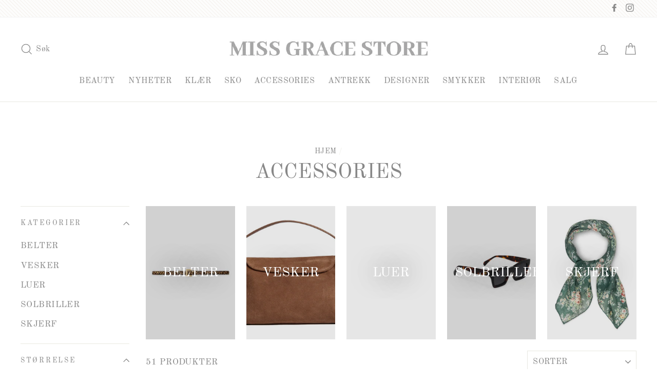

--- FILE ---
content_type: text/html; charset=utf-8
request_url: https://missgracestore.com/collections/accessories
body_size: 62012
content:
<!doctype html>
<html class="no-js" lang="nb">
<head>
  <meta name="google-site-verification" content="Y9fwyvhe8AZrsClyD7oZrxs0sDYL5PqzWr94Pr4vUiU" />
  <meta charset="utf-8">
  <meta http-equiv="X-UA-Compatible" content="IE=edge,chrome=1">
  <meta name="viewport" content="width=device-width,initial-scale=1">
  <meta name="theme-color" content="#111111">
  <link rel="canonical" href="https://missgracestore.com/collections/accessories">
  <meta name="format-detection" content="telephone=no">
  <title>ACCESSORIES
&ndash; Miss Grace Store
</title><meta property="og:site_name" content="Miss Grace Store">
  <meta property="og:url" content="https://missgracestore.com/collections/accessories">
  <meta property="og:title" content="ACCESSORIES">
  <meta property="og:type" content="website">
  <meta property="og:description" content="Clothing and fashion store trading brands - Dondup, Anine Bing, Ragdoll, Via vai, Sixty days, Lois, Please jeans, Miss maya, Avora, KMB, Stylein, Suncco Paris, "><meta property="og:image" content="http://missgracestore.com/cdn/shop/collections/ACCESSORIES_1200x630.gif?v=1665426027">
  <meta property="og:image:secure_url" content="https://missgracestore.com/cdn/shop/collections/ACCESSORIES_1200x630.gif?v=1665426027">
  <meta name="twitter:site" content="@">
  <meta name="twitter:card" content="summary_large_image">
  <meta name="twitter:title" content="ACCESSORIES">
  <meta name="twitter:description" content="Clothing and fashion store trading brands - Dondup, Anine Bing, Ragdoll, Via vai, Sixty days, Lois, Please jeans, Miss maya, Avora, KMB, Stylein, Suncco Paris, ">


  <style data-shopify>
  @font-face {
  font-family: "Old Standard TT";
  font-weight: 400;
  font-style: normal;
  src: url("//missgracestore.com/cdn/fonts/old_standard_tt/oldstandardtt_n4.e4d0459aae47f231fcd882ba2c7aa365342610f8.woff2") format("woff2"),
       url("//missgracestore.com/cdn/fonts/old_standard_tt/oldstandardtt_n4.ad7f749dd2bf2630a6bd1c3e678430fa94129426.woff") format("woff");
}

  @font-face {
  font-family: "Old Standard TT";
  font-weight: 400;
  font-style: normal;
  src: url("//missgracestore.com/cdn/fonts/old_standard_tt/oldstandardtt_n4.e4d0459aae47f231fcd882ba2c7aa365342610f8.woff2") format("woff2"),
       url("//missgracestore.com/cdn/fonts/old_standard_tt/oldstandardtt_n4.ad7f749dd2bf2630a6bd1c3e678430fa94129426.woff") format("woff");
}


  @font-face {
  font-family: "Old Standard TT";
  font-weight: 700;
  font-style: normal;
  src: url("//missgracestore.com/cdn/fonts/old_standard_tt/oldstandardtt_n7.bd939a928e99ddb42aa4cbc790ac2ecdb81689f2.woff2") format("woff2"),
       url("//missgracestore.com/cdn/fonts/old_standard_tt/oldstandardtt_n7.c289b2e5d16615af2e3c7fa199da8482aaa9338b.woff") format("woff");
}

  @font-face {
  font-family: "Old Standard TT";
  font-weight: 400;
  font-style: italic;
  src: url("//missgracestore.com/cdn/fonts/old_standard_tt/oldstandardtt_i4.c326a2c6583df4bb9d1c9be314229326a4b30c2b.woff2") format("woff2"),
       url("//missgracestore.com/cdn/fonts/old_standard_tt/oldstandardtt_i4.12a8ce16b11fdac6fa2211a3a059f587a73956fd.woff") format("woff");
}

  
</style>

  <link href="//missgracestore.com/cdn/shop/t/3/assets/theme.scss.css?v=49757542161751865961698476319" rel="stylesheet" type="text/css" media="all" />

  <style data-shopify>
    .collection-item__title {
      font-size: 20.8px;
    }

    @media screen and (min-width: 769px) {
      .collection-item__title {
        font-size: 26px;
      }
    }
  </style>

  <script>
    document.documentElement.className = document.documentElement.className.replace('no-js', 'js');

    window.theme = window.theme || {};
    theme.strings = {
      addToCart: "LEGG I HANDLEKURV",
      soldOut: "UTSOLGT",
      unavailable: "UTILGJENGELIG",
      stockLabel: "[count] PÅ LAGER",
      savePrice: "SPAR [saved_amount]",
      cartSavings: "DU SPARER [savings]",
      cartEmpty: "DIN HANDLEKURV ER FOR ØYEBLIKKET TOM.",
      cartTermsConfirmation: "DU MÅ GODTA VILKÅRENE FOR Å SJEKKE UT"
    };
    theme.settings = {
      dynamicVariantsEnable: true,
      dynamicVariantType: "dropdown",
      cartType: "drawer",
      moneyFormat: "\u003cspan class=money\u003ekr {{amount_no_decimals}}\u003c\/span\u003e",
      saveType: "dollar",
      recentlyViewedEnabled: false,
      quickView: true,
      themeVersion: "1.5.1"
    };
  </script>

  <script>window.performance && window.performance.mark && window.performance.mark('shopify.content_for_header.start');</script><meta name="google-site-verification" content="wicuXX2ec9OkINxMb3Aj0fOmGDJKruO4rHcQlPiew7M">
<meta id="shopify-digital-wallet" name="shopify-digital-wallet" content="/5339611208/digital_wallets/dialog">
<link rel="alternate" type="application/atom+xml" title="Feed" href="/collections/accessories.atom" />
<link rel="next" href="/collections/accessories?page=2">
<link rel="alternate" type="application/json+oembed" href="https://missgracestore.com/collections/accessories.oembed">
<script async="async" src="/checkouts/internal/preloads.js?locale=nb-NO"></script>
<script id="shopify-features" type="application/json">{"accessToken":"61b334efff940aed626eadde7e9696d2","betas":["rich-media-storefront-analytics"],"domain":"missgracestore.com","predictiveSearch":true,"shopId":5339611208,"locale":"nb"}</script>
<script>var Shopify = Shopify || {};
Shopify.shop = "swedish-grace.myshopify.com";
Shopify.locale = "nb";
Shopify.currency = {"active":"NOK","rate":"1.0"};
Shopify.country = "NO";
Shopify.theme = {"name":"Impulse-v1.5.1","id":76640813128,"schema_name":"Impulse","schema_version":"1.5.1","theme_store_id":null,"role":"main"};
Shopify.theme.handle = "null";
Shopify.theme.style = {"id":null,"handle":null};
Shopify.cdnHost = "missgracestore.com/cdn";
Shopify.routes = Shopify.routes || {};
Shopify.routes.root = "/";</script>
<script type="module">!function(o){(o.Shopify=o.Shopify||{}).modules=!0}(window);</script>
<script>!function(o){function n(){var o=[];function n(){o.push(Array.prototype.slice.apply(arguments))}return n.q=o,n}var t=o.Shopify=o.Shopify||{};t.loadFeatures=n(),t.autoloadFeatures=n()}(window);</script>
<script id="shop-js-analytics" type="application/json">{"pageType":"collection"}</script>
<script defer="defer" async type="module" src="//missgracestore.com/cdn/shopifycloud/shop-js/modules/v2/client.init-shop-cart-sync_BcaJ_6_J.nb.esm.js"></script>
<script defer="defer" async type="module" src="//missgracestore.com/cdn/shopifycloud/shop-js/modules/v2/chunk.common_DjYlW7cL.esm.js"></script>
<script defer="defer" async type="module" src="//missgracestore.com/cdn/shopifycloud/shop-js/modules/v2/chunk.modal_lg8uEhAC.esm.js"></script>
<script type="module">
  await import("//missgracestore.com/cdn/shopifycloud/shop-js/modules/v2/client.init-shop-cart-sync_BcaJ_6_J.nb.esm.js");
await import("//missgracestore.com/cdn/shopifycloud/shop-js/modules/v2/chunk.common_DjYlW7cL.esm.js");
await import("//missgracestore.com/cdn/shopifycloud/shop-js/modules/v2/chunk.modal_lg8uEhAC.esm.js");

  window.Shopify.SignInWithShop?.initShopCartSync?.({"fedCMEnabled":true,"windoidEnabled":true});

</script>
<script>(function() {
  var isLoaded = false;
  function asyncLoad() {
    if (isLoaded) return;
    isLoaded = true;
    var urls = ["https:\/\/formbuilder.hulkapps.com\/skeletopapp.js?shop=swedish-grace.myshopify.com","https:\/\/storage.nfcube.com\/instafeed-76b13cee1aedf506355d08c3a6092b5c.js?shop=swedish-grace.myshopify.com"];
    for (var i = 0; i < urls.length; i++) {
      var s = document.createElement('script');
      s.type = 'text/javascript';
      s.async = true;
      s.src = urls[i];
      var x = document.getElementsByTagName('script')[0];
      x.parentNode.insertBefore(s, x);
    }
  };
  if(window.attachEvent) {
    window.attachEvent('onload', asyncLoad);
  } else {
    window.addEventListener('load', asyncLoad, false);
  }
})();</script>
<script id="__st">var __st={"a":5339611208,"offset":3600,"reqid":"39c1c66e-9a6c-4fc5-a3f0-144f63162891-1769791994","pageurl":"missgracestore.com\/collections\/accessories","u":"6f5bfb0d5d81","p":"collection","rtyp":"collection","rid":137671573576};</script>
<script>window.ShopifyPaypalV4VisibilityTracking = true;</script>
<script id="captcha-bootstrap">!function(){'use strict';const t='contact',e='account',n='new_comment',o=[[t,t],['blogs',n],['comments',n],[t,'customer']],c=[[e,'customer_login'],[e,'guest_login'],[e,'recover_customer_password'],[e,'create_customer']],r=t=>t.map((([t,e])=>`form[action*='/${t}']:not([data-nocaptcha='true']) input[name='form_type'][value='${e}']`)).join(','),a=t=>()=>t?[...document.querySelectorAll(t)].map((t=>t.form)):[];function s(){const t=[...o],e=r(t);return a(e)}const i='password',u='form_key',d=['recaptcha-v3-token','g-recaptcha-response','h-captcha-response',i],f=()=>{try{return window.sessionStorage}catch{return}},m='__shopify_v',_=t=>t.elements[u];function p(t,e,n=!1){try{const o=window.sessionStorage,c=JSON.parse(o.getItem(e)),{data:r}=function(t){const{data:e,action:n}=t;return t[m]||n?{data:e,action:n}:{data:t,action:n}}(c);for(const[e,n]of Object.entries(r))t.elements[e]&&(t.elements[e].value=n);n&&o.removeItem(e)}catch(o){console.error('form repopulation failed',{error:o})}}const l='form_type',E='cptcha';function T(t){t.dataset[E]=!0}const w=window,h=w.document,L='Shopify',v='ce_forms',y='captcha';let A=!1;((t,e)=>{const n=(g='f06e6c50-85a8-45c8-87d0-21a2b65856fe',I='https://cdn.shopify.com/shopifycloud/storefront-forms-hcaptcha/ce_storefront_forms_captcha_hcaptcha.v1.5.2.iife.js',D={infoText:'Beskyttet av hCaptcha',privacyText:'Personvern',termsText:'Vilkår'},(t,e,n)=>{const o=w[L][v],c=o.bindForm;if(c)return c(t,g,e,D).then(n);var r;o.q.push([[t,g,e,D],n]),r=I,A||(h.body.append(Object.assign(h.createElement('script'),{id:'captcha-provider',async:!0,src:r})),A=!0)});var g,I,D;w[L]=w[L]||{},w[L][v]=w[L][v]||{},w[L][v].q=[],w[L][y]=w[L][y]||{},w[L][y].protect=function(t,e){n(t,void 0,e),T(t)},Object.freeze(w[L][y]),function(t,e,n,w,h,L){const[v,y,A,g]=function(t,e,n){const i=e?o:[],u=t?c:[],d=[...i,...u],f=r(d),m=r(i),_=r(d.filter((([t,e])=>n.includes(e))));return[a(f),a(m),a(_),s()]}(w,h,L),I=t=>{const e=t.target;return e instanceof HTMLFormElement?e:e&&e.form},D=t=>v().includes(t);t.addEventListener('submit',(t=>{const e=I(t);if(!e)return;const n=D(e)&&!e.dataset.hcaptchaBound&&!e.dataset.recaptchaBound,o=_(e),c=g().includes(e)&&(!o||!o.value);(n||c)&&t.preventDefault(),c&&!n&&(function(t){try{if(!f())return;!function(t){const e=f();if(!e)return;const n=_(t);if(!n)return;const o=n.value;o&&e.removeItem(o)}(t);const e=Array.from(Array(32),(()=>Math.random().toString(36)[2])).join('');!function(t,e){_(t)||t.append(Object.assign(document.createElement('input'),{type:'hidden',name:u})),t.elements[u].value=e}(t,e),function(t,e){const n=f();if(!n)return;const o=[...t.querySelectorAll(`input[type='${i}']`)].map((({name:t})=>t)),c=[...d,...o],r={};for(const[a,s]of new FormData(t).entries())c.includes(a)||(r[a]=s);n.setItem(e,JSON.stringify({[m]:1,action:t.action,data:r}))}(t,e)}catch(e){console.error('failed to persist form',e)}}(e),e.submit())}));const S=(t,e)=>{t&&!t.dataset[E]&&(n(t,e.some((e=>e===t))),T(t))};for(const o of['focusin','change'])t.addEventListener(o,(t=>{const e=I(t);D(e)&&S(e,y())}));const B=e.get('form_key'),M=e.get(l),P=B&&M;t.addEventListener('DOMContentLoaded',(()=>{const t=y();if(P)for(const e of t)e.elements[l].value===M&&p(e,B);[...new Set([...A(),...v().filter((t=>'true'===t.dataset.shopifyCaptcha))])].forEach((e=>S(e,t)))}))}(h,new URLSearchParams(w.location.search),n,t,e,['guest_login'])})(!0,!0)}();</script>
<script integrity="sha256-4kQ18oKyAcykRKYeNunJcIwy7WH5gtpwJnB7kiuLZ1E=" data-source-attribution="shopify.loadfeatures" defer="defer" src="//missgracestore.com/cdn/shopifycloud/storefront/assets/storefront/load_feature-a0a9edcb.js" crossorigin="anonymous"></script>
<script data-source-attribution="shopify.dynamic_checkout.dynamic.init">var Shopify=Shopify||{};Shopify.PaymentButton=Shopify.PaymentButton||{isStorefrontPortableWallets:!0,init:function(){window.Shopify.PaymentButton.init=function(){};var t=document.createElement("script");t.src="https://missgracestore.com/cdn/shopifycloud/portable-wallets/latest/portable-wallets.nb.js",t.type="module",document.head.appendChild(t)}};
</script>
<script data-source-attribution="shopify.dynamic_checkout.buyer_consent">
  function portableWalletsHideBuyerConsent(e){var t=document.getElementById("shopify-buyer-consent"),n=document.getElementById("shopify-subscription-policy-button");t&&n&&(t.classList.add("hidden"),t.setAttribute("aria-hidden","true"),n.removeEventListener("click",e))}function portableWalletsShowBuyerConsent(e){var t=document.getElementById("shopify-buyer-consent"),n=document.getElementById("shopify-subscription-policy-button");t&&n&&(t.classList.remove("hidden"),t.removeAttribute("aria-hidden"),n.addEventListener("click",e))}window.Shopify?.PaymentButton&&(window.Shopify.PaymentButton.hideBuyerConsent=portableWalletsHideBuyerConsent,window.Shopify.PaymentButton.showBuyerConsent=portableWalletsShowBuyerConsent);
</script>
<script data-source-attribution="shopify.dynamic_checkout.cart.bootstrap">document.addEventListener("DOMContentLoaded",(function(){function t(){return document.querySelector("shopify-accelerated-checkout-cart, shopify-accelerated-checkout")}if(t())Shopify.PaymentButton.init();else{new MutationObserver((function(e,n){t()&&(Shopify.PaymentButton.init(),n.disconnect())})).observe(document.body,{childList:!0,subtree:!0})}}));
</script>
<script id='scb4127' type='text/javascript' async='' src='https://missgracestore.com/cdn/shopifycloud/privacy-banner/storefront-banner.js'></script><link id="shopify-accelerated-checkout-styles" rel="stylesheet" media="screen" href="https://missgracestore.com/cdn/shopifycloud/portable-wallets/latest/accelerated-checkout-backwards-compat.css" crossorigin="anonymous">
<style id="shopify-accelerated-checkout-cart">
        #shopify-buyer-consent {
  margin-top: 1em;
  display: inline-block;
  width: 100%;
}

#shopify-buyer-consent.hidden {
  display: none;
}

#shopify-subscription-policy-button {
  background: none;
  border: none;
  padding: 0;
  text-decoration: underline;
  font-size: inherit;
  cursor: pointer;
}

#shopify-subscription-policy-button::before {
  box-shadow: none;
}

      </style>

<script>window.performance && window.performance.mark && window.performance.mark('shopify.content_for_header.end');</script>
  <!--[if lt IE 9]>
<script src="//cdnjs.cloudflare.com/ajax/libs/html5shiv/3.7.2/html5shiv.min.js" type="text/javascript"></script>
<![endif]-->
<!--[if (lte IE 9) ]><script src="//missgracestore.com/cdn/shop/t/3/assets/match-media.min.js?v=159635276924582161481566804763" type="text/javascript"></script><![endif]-->


  
  <script src="//missgracestore.com/cdn/shop/t/3/assets/vendor.js" defer="defer"></script>



  

  
  <script src="//missgracestore.com/cdn/shop/t/3/assets/theme.js?v=152460107743085400181566804775" defer="defer"></script>


<!-- BEGIN app block: shopify://apps/hulk-form-builder/blocks/app-embed/b6b8dd14-356b-4725-a4ed-77232212b3c3 --><!-- BEGIN app snippet: hulkapps-formbuilder-theme-ext --><script type="text/javascript">
  
  if (typeof window.formbuilder_customer != "object") {
        window.formbuilder_customer = {}
  }

  window.hulkFormBuilder = {
    form_data: {"form_oQTLuHaUJrw11jiJwkPyqw":{"uuid":"oQTLuHaUJrw11jiJwkPyqw","form_name":"Angreskjema","form_data":{"div_back_gradient_1":"#fff","div_back_gradient_2":"#fff","back_color":"#fff","form_title":"\u003ch3\u003eAngreskjema\u003c\/h3\u003e\n","form_submit":"Send inn","after_submit":"hideAndmessage","after_submit_msg":"\u003cp\u003eTusen takk for ditt angreskjema, saken\u0026nbsp;vil bli behandlet s\u0026aring; fort som mulig.\u003c\/p\u003e\n","captcha_enable":"yes","label_style":"blockLabels","input_border_radius":"2","back_type":"transparent","input_back_color":"#fff","input_back_color_hover":"#fff","back_shadow":"none","label_font_clr":"#333333","input_font_clr":"#333333","button_align":"fullBtn","button_clr":"#fff","button_back_clr":"#333333","button_border_radius":"2","form_width":"100%","form_border_size":"2","form_border_clr":"#c7c7c7","form_border_radius":"1","label_font_size":"14","input_font_size":"12","button_font_size":"16","form_padding":"35","input_border_color":"#ccc","input_border_color_hover":"#ccc","btn_border_clr":"#333333","btn_border_size":"1","form_name":"Angreskjema","":",","form_emails":"darin.stefanov1@gmail.com,info@missgracestore.com","form_access_message":"\u003cp\u003ePlease login to access the form\u003cbr\u003eDo not have an account? Create account\u003c\/p\u003e","notification_email_send":true,"capture_form_submission_counts":"no","custom_count_number":"","admin_email_date_timezone":"yes","admin_email_subject":"Angreskjema","admin_email_message":"\u003cp\u003eHer kommer et angreskjema fra nettbutikken.\u003c\/p\u003e\n\n\u003cp\u003e\u0026nbsp;\u003c\/p\u003e\n","banner_img_width":"300","banner_img_height":"48","form_banner_alignment":"center","form_banner":"https:\/\/form-builder-by-hulkapps.s3.amazonaws.com\/uploads\/swedish-grace.myshopify.com\/backend_image\/SISTE_LOGO.jpg","form_description":"\u003cp\u003eFyll ut angreskjema og send inn.\u003c\/p\u003e\n","captcha_honeypot":"no","captcha_lang":"no","captcha_align":"left","backend_captcha_enabled":"no","captcha_version_3_enable":"no","formElements":[{"type":"text","position":0,"label":"Fornavn","customClass":"","halfwidth":"yes","Conditions":{},"page_number":1,"required":"yes"},{"type":"text","position":1,"label":"Etternavn","halfwidth":"yes","Conditions":{},"page_number":1,"required":"yes"},{"type":"email","position":2,"label":"E-post","required":"yes","email_confirm":"yes","Conditions":{},"page_number":1},{"Conditions":{},"type":"phone","position":3,"label":"Telefon","required":"yes","default_country_code":"Norway +47","page_number":1},{"Conditions":{},"type":"text","position":4,"label":"Ordrenummer","required":"yes","halfwidth":"no","page_number":1},{"type":"select","position":5,"label":"Årsak til retur","values":"Feil størrelse \/ passform\nFeil farge \/ variant mottatt\nFeil vare sendt\nVaren mangler deler\/tilbehør\nVaren skadet under frakt\nVaren lever ikke opp til forventningene\nAngret kjøpet (ingen spesiell grunn)\nAnnet (beskriv under)","Conditions":{},"page_number":1,"required":"yes","elementCost":{}},{"type":"textarea","position":6,"label":"Utfyllende informasjon om returen","required":"yes","Conditions":{},"page_number":1}]},"is_spam_form":false,"shop_uuid":"QZU3Fi3cbfLEeTPYtqXknQ","shop_timezone":"Europe\/Stockholm","shop_id":23000,"shop_is_after_submit_enabled":true,"shop_shopify_plan":"basic","shop_shopify_domain":"swedish-grace.myshopify.com","shop_remove_watermark":false,"shop_created_at":"2019-08-06T03:32:55.088-05:00"}},
    shop_data: {"shop_QZU3Fi3cbfLEeTPYtqXknQ":{"shop_uuid":"QZU3Fi3cbfLEeTPYtqXknQ","shop_timezone":"Europe\/Stockholm","shop_id":23000,"shop_is_after_submit_enabled":true,"shop_shopify_plan":"Basic","shop_shopify_domain":"swedish-grace.myshopify.com","shop_created_at":"2019-08-06T03:32:55.088-05:00","is_skip_metafield":false,"shop_deleted":false,"shop_disabled":false}},
    settings_data: {"shop_settings":{"shop_customise_msgs":[],"default_customise_msgs":{"is_required":"is required","thank_you":"Thank you! The form was submitted successfully.","processing":"Processing...","valid_data":"Please provide valid data","valid_email":"Provide valid email format","valid_tags":"HTML Tags are not allowed","valid_phone":"Provide valid phone number","valid_captcha":"Please provide valid captcha response","valid_url":"Provide valid URL","only_number_alloud":"Provide valid number in","number_less":"must be less than","number_more":"must be more than","image_must_less":"Image must be less than 20MB","image_number":"Images allowed","image_extension":"Invalid extension! Please provide image file","error_image_upload":"Error in image upload. Please try again.","error_file_upload":"Error in file upload. Please try again.","your_response":"Your response","error_form_submit":"Error occur.Please try again after sometime.","email_submitted":"Form with this email is already submitted","invalid_email_by_zerobounce":"The email address you entered appears to be invalid. Please check it and try again.","download_file":"Download file","card_details_invalid":"Your card details are invalid","card_details":"Card details","please_enter_card_details":"Please enter card details","card_number":"Card number","exp_mm":"Exp MM","exp_yy":"Exp YY","crd_cvc":"CVV","payment_value":"Payment amount","please_enter_payment_amount":"Please enter payment amount","address1":"Address line 1","address2":"Address line 2","city":"City","province":"Province","zipcode":"Zip code","country":"Country","blocked_domain":"This form does not accept addresses from","file_must_less":"File must be less than 20MB","file_extension":"Invalid extension! Please provide file","only_file_number_alloud":"files allowed","previous":"Previous","next":"Next","must_have_a_input":"Please enter at least one field.","please_enter_required_data":"Please enter required data","atleast_one_special_char":"Include at least one special character","atleast_one_lowercase_char":"Include at least one lowercase character","atleast_one_uppercase_char":"Include at least one uppercase character","atleast_one_number":"Include at least one number","must_have_8_chars":"Must have 8 characters long","be_between_8_and_12_chars":"Be between 8 and 12 characters long","please_select":"Please Select","phone_submitted":"Form with this phone number is already submitted","user_res_parse_error":"Error while submitting the form","valid_same_values":"values must be same","product_choice_clear_selection":"Clear Selection","picture_choice_clear_selection":"Clear Selection","remove_all_for_file_image_upload":"Remove All","invalid_file_type_for_image_upload":"You can't upload files of this type.","invalid_file_type_for_signature_upload":"You can't upload files of this type.","max_files_exceeded_for_file_upload":"You can not upload any more files.","max_files_exceeded_for_image_upload":"You can not upload any more files.","file_already_exist":"File already uploaded","max_limit_exceed":"You have added the maximum number of text fields.","cancel_upload_for_file_upload":"Cancel upload","cancel_upload_for_image_upload":"Cancel upload","cancel_upload_for_signature_upload":"Cancel upload"},"shop_blocked_domains":[]}},
    features_data: {"shop_plan_features":{"shop_plan_features":["unlimited-forms","full-design-customization","export-form-submissions","multiple-recipients-for-form-submissions","multiple-admin-notifications","enable-captcha","unlimited-file-uploads","save-submitted-form-data","set-auto-response-message","conditional-logic","form-banner","save-as-draft-facility","include-user-response-in-admin-email","disable-form-submission","file-upload"]}},
    shop: null,
    shop_id: null,
    plan_features: null,
    validateDoubleQuotes: false,
    assets: {
      extraFunctions: "https://cdn.shopify.com/extensions/019bb5ee-ec40-7527-955d-c1b8751eb060/form-builder-by-hulkapps-50/assets/extra-functions.js",
      extraStyles: "https://cdn.shopify.com/extensions/019bb5ee-ec40-7527-955d-c1b8751eb060/form-builder-by-hulkapps-50/assets/extra-styles.css",
      bootstrapStyles: "https://cdn.shopify.com/extensions/019bb5ee-ec40-7527-955d-c1b8751eb060/form-builder-by-hulkapps-50/assets/theme-app-extension-bootstrap.css"
    },
    translations: {
      htmlTagNotAllowed: "HTML Tags are not allowed",
      sqlQueryNotAllowed: "SQL Queries are not allowed",
      doubleQuoteNotAllowed: "Double quotes are not allowed",
      vorwerkHttpWwwNotAllowed: "The words \u0026#39;http\u0026#39; and \u0026#39;www\u0026#39; are not allowed. Please remove them and try again.",
      maxTextFieldsReached: "You have added the maximum number of text fields.",
      avoidNegativeWords: "Avoid negative words: Don\u0026#39;t use negative words in your contact message.",
      customDesignOnly: "This form is for custom designs requests. For general inquiries please contact our team at info@stagheaddesigns.com",
      zerobounceApiErrorMsg: "We couldn\u0026#39;t verify your email due to a technical issue. Please try again later.",
    }

  }

  

  window.FbThemeAppExtSettingsHash = {}
  
</script><!-- END app snippet --><!-- END app block --><script src="https://cdn.shopify.com/extensions/019bb5ee-ec40-7527-955d-c1b8751eb060/form-builder-by-hulkapps-50/assets/form-builder-script.js" type="text/javascript" defer="defer"></script>
<link href="https://monorail-edge.shopifysvc.com" rel="dns-prefetch">
<script>(function(){if ("sendBeacon" in navigator && "performance" in window) {try {var session_token_from_headers = performance.getEntriesByType('navigation')[0].serverTiming.find(x => x.name == '_s').description;} catch {var session_token_from_headers = undefined;}var session_cookie_matches = document.cookie.match(/_shopify_s=([^;]*)/);var session_token_from_cookie = session_cookie_matches && session_cookie_matches.length === 2 ? session_cookie_matches[1] : "";var session_token = session_token_from_headers || session_token_from_cookie || "";function handle_abandonment_event(e) {var entries = performance.getEntries().filter(function(entry) {return /monorail-edge.shopifysvc.com/.test(entry.name);});if (!window.abandonment_tracked && entries.length === 0) {window.abandonment_tracked = true;var currentMs = Date.now();var navigation_start = performance.timing.navigationStart;var payload = {shop_id: 5339611208,url: window.location.href,navigation_start,duration: currentMs - navigation_start,session_token,page_type: "collection"};window.navigator.sendBeacon("https://monorail-edge.shopifysvc.com/v1/produce", JSON.stringify({schema_id: "online_store_buyer_site_abandonment/1.1",payload: payload,metadata: {event_created_at_ms: currentMs,event_sent_at_ms: currentMs}}));}}window.addEventListener('pagehide', handle_abandonment_event);}}());</script>
<script id="web-pixels-manager-setup">(function e(e,d,r,n,o){if(void 0===o&&(o={}),!Boolean(null===(a=null===(i=window.Shopify)||void 0===i?void 0:i.analytics)||void 0===a?void 0:a.replayQueue)){var i,a;window.Shopify=window.Shopify||{};var t=window.Shopify;t.analytics=t.analytics||{};var s=t.analytics;s.replayQueue=[],s.publish=function(e,d,r){return s.replayQueue.push([e,d,r]),!0};try{self.performance.mark("wpm:start")}catch(e){}var l=function(){var e={modern:/Edge?\/(1{2}[4-9]|1[2-9]\d|[2-9]\d{2}|\d{4,})\.\d+(\.\d+|)|Firefox\/(1{2}[4-9]|1[2-9]\d|[2-9]\d{2}|\d{4,})\.\d+(\.\d+|)|Chrom(ium|e)\/(9{2}|\d{3,})\.\d+(\.\d+|)|(Maci|X1{2}).+ Version\/(15\.\d+|(1[6-9]|[2-9]\d|\d{3,})\.\d+)([,.]\d+|)( \(\w+\)|)( Mobile\/\w+|) Safari\/|Chrome.+OPR\/(9{2}|\d{3,})\.\d+\.\d+|(CPU[ +]OS|iPhone[ +]OS|CPU[ +]iPhone|CPU IPhone OS|CPU iPad OS)[ +]+(15[._]\d+|(1[6-9]|[2-9]\d|\d{3,})[._]\d+)([._]\d+|)|Android:?[ /-](13[3-9]|1[4-9]\d|[2-9]\d{2}|\d{4,})(\.\d+|)(\.\d+|)|Android.+Firefox\/(13[5-9]|1[4-9]\d|[2-9]\d{2}|\d{4,})\.\d+(\.\d+|)|Android.+Chrom(ium|e)\/(13[3-9]|1[4-9]\d|[2-9]\d{2}|\d{4,})\.\d+(\.\d+|)|SamsungBrowser\/([2-9]\d|\d{3,})\.\d+/,legacy:/Edge?\/(1[6-9]|[2-9]\d|\d{3,})\.\d+(\.\d+|)|Firefox\/(5[4-9]|[6-9]\d|\d{3,})\.\d+(\.\d+|)|Chrom(ium|e)\/(5[1-9]|[6-9]\d|\d{3,})\.\d+(\.\d+|)([\d.]+$|.*Safari\/(?![\d.]+ Edge\/[\d.]+$))|(Maci|X1{2}).+ Version\/(10\.\d+|(1[1-9]|[2-9]\d|\d{3,})\.\d+)([,.]\d+|)( \(\w+\)|)( Mobile\/\w+|) Safari\/|Chrome.+OPR\/(3[89]|[4-9]\d|\d{3,})\.\d+\.\d+|(CPU[ +]OS|iPhone[ +]OS|CPU[ +]iPhone|CPU IPhone OS|CPU iPad OS)[ +]+(10[._]\d+|(1[1-9]|[2-9]\d|\d{3,})[._]\d+)([._]\d+|)|Android:?[ /-](13[3-9]|1[4-9]\d|[2-9]\d{2}|\d{4,})(\.\d+|)(\.\d+|)|Mobile Safari.+OPR\/([89]\d|\d{3,})\.\d+\.\d+|Android.+Firefox\/(13[5-9]|1[4-9]\d|[2-9]\d{2}|\d{4,})\.\d+(\.\d+|)|Android.+Chrom(ium|e)\/(13[3-9]|1[4-9]\d|[2-9]\d{2}|\d{4,})\.\d+(\.\d+|)|Android.+(UC? ?Browser|UCWEB|U3)[ /]?(15\.([5-9]|\d{2,})|(1[6-9]|[2-9]\d|\d{3,})\.\d+)\.\d+|SamsungBrowser\/(5\.\d+|([6-9]|\d{2,})\.\d+)|Android.+MQ{2}Browser\/(14(\.(9|\d{2,})|)|(1[5-9]|[2-9]\d|\d{3,})(\.\d+|))(\.\d+|)|K[Aa][Ii]OS\/(3\.\d+|([4-9]|\d{2,})\.\d+)(\.\d+|)/},d=e.modern,r=e.legacy,n=navigator.userAgent;return n.match(d)?"modern":n.match(r)?"legacy":"unknown"}(),u="modern"===l?"modern":"legacy",c=(null!=n?n:{modern:"",legacy:""})[u],f=function(e){return[e.baseUrl,"/wpm","/b",e.hashVersion,"modern"===e.buildTarget?"m":"l",".js"].join("")}({baseUrl:d,hashVersion:r,buildTarget:u}),m=function(e){var d=e.version,r=e.bundleTarget,n=e.surface,o=e.pageUrl,i=e.monorailEndpoint;return{emit:function(e){var a=e.status,t=e.errorMsg,s=(new Date).getTime(),l=JSON.stringify({metadata:{event_sent_at_ms:s},events:[{schema_id:"web_pixels_manager_load/3.1",payload:{version:d,bundle_target:r,page_url:o,status:a,surface:n,error_msg:t},metadata:{event_created_at_ms:s}}]});if(!i)return console&&console.warn&&console.warn("[Web Pixels Manager] No Monorail endpoint provided, skipping logging."),!1;try{return self.navigator.sendBeacon.bind(self.navigator)(i,l)}catch(e){}var u=new XMLHttpRequest;try{return u.open("POST",i,!0),u.setRequestHeader("Content-Type","text/plain"),u.send(l),!0}catch(e){return console&&console.warn&&console.warn("[Web Pixels Manager] Got an unhandled error while logging to Monorail."),!1}}}}({version:r,bundleTarget:l,surface:e.surface,pageUrl:self.location.href,monorailEndpoint:e.monorailEndpoint});try{o.browserTarget=l,function(e){var d=e.src,r=e.async,n=void 0===r||r,o=e.onload,i=e.onerror,a=e.sri,t=e.scriptDataAttributes,s=void 0===t?{}:t,l=document.createElement("script"),u=document.querySelector("head"),c=document.querySelector("body");if(l.async=n,l.src=d,a&&(l.integrity=a,l.crossOrigin="anonymous"),s)for(var f in s)if(Object.prototype.hasOwnProperty.call(s,f))try{l.dataset[f]=s[f]}catch(e){}if(o&&l.addEventListener("load",o),i&&l.addEventListener("error",i),u)u.appendChild(l);else{if(!c)throw new Error("Did not find a head or body element to append the script");c.appendChild(l)}}({src:f,async:!0,onload:function(){if(!function(){var e,d;return Boolean(null===(d=null===(e=window.Shopify)||void 0===e?void 0:e.analytics)||void 0===d?void 0:d.initialized)}()){var d=window.webPixelsManager.init(e)||void 0;if(d){var r=window.Shopify.analytics;r.replayQueue.forEach((function(e){var r=e[0],n=e[1],o=e[2];d.publishCustomEvent(r,n,o)})),r.replayQueue=[],r.publish=d.publishCustomEvent,r.visitor=d.visitor,r.initialized=!0}}},onerror:function(){return m.emit({status:"failed",errorMsg:"".concat(f," has failed to load")})},sri:function(e){var d=/^sha384-[A-Za-z0-9+/=]+$/;return"string"==typeof e&&d.test(e)}(c)?c:"",scriptDataAttributes:o}),m.emit({status:"loading"})}catch(e){m.emit({status:"failed",errorMsg:(null==e?void 0:e.message)||"Unknown error"})}}})({shopId: 5339611208,storefrontBaseUrl: "https://missgracestore.com",extensionsBaseUrl: "https://extensions.shopifycdn.com/cdn/shopifycloud/web-pixels-manager",monorailEndpoint: "https://monorail-edge.shopifysvc.com/unstable/produce_batch",surface: "storefront-renderer",enabledBetaFlags: ["2dca8a86"],webPixelsConfigList: [{"id":"356778154","configuration":"{\"config\":\"{\\\"pixel_id\\\":\\\"G-70GKBRLT6P\\\",\\\"target_country\\\":\\\"NO\\\",\\\"gtag_events\\\":[{\\\"type\\\":\\\"search\\\",\\\"action_label\\\":\\\"G-70GKBRLT6P\\\"},{\\\"type\\\":\\\"begin_checkout\\\",\\\"action_label\\\":\\\"G-70GKBRLT6P\\\"},{\\\"type\\\":\\\"view_item\\\",\\\"action_label\\\":[\\\"G-70GKBRLT6P\\\",\\\"MC-FJL2NHPRXP\\\"]},{\\\"type\\\":\\\"purchase\\\",\\\"action_label\\\":[\\\"G-70GKBRLT6P\\\",\\\"MC-FJL2NHPRXP\\\"]},{\\\"type\\\":\\\"page_view\\\",\\\"action_label\\\":[\\\"G-70GKBRLT6P\\\",\\\"MC-FJL2NHPRXP\\\"]},{\\\"type\\\":\\\"add_payment_info\\\",\\\"action_label\\\":\\\"G-70GKBRLT6P\\\"},{\\\"type\\\":\\\"add_to_cart\\\",\\\"action_label\\\":\\\"G-70GKBRLT6P\\\"}],\\\"enable_monitoring_mode\\\":false}\"}","eventPayloadVersion":"v1","runtimeContext":"OPEN","scriptVersion":"b2a88bafab3e21179ed38636efcd8a93","type":"APP","apiClientId":1780363,"privacyPurposes":[],"dataSharingAdjustments":{"protectedCustomerApprovalScopes":["read_customer_address","read_customer_email","read_customer_name","read_customer_personal_data","read_customer_phone"]}},{"id":"112656554","configuration":"{\"pixel_id\":\"303928593907719\",\"pixel_type\":\"facebook_pixel\",\"metaapp_system_user_token\":\"-\"}","eventPayloadVersion":"v1","runtimeContext":"OPEN","scriptVersion":"ca16bc87fe92b6042fbaa3acc2fbdaa6","type":"APP","apiClientId":2329312,"privacyPurposes":["ANALYTICS","MARKETING","SALE_OF_DATA"],"dataSharingAdjustments":{"protectedCustomerApprovalScopes":["read_customer_address","read_customer_email","read_customer_name","read_customer_personal_data","read_customer_phone"]}},{"id":"89653418","eventPayloadVersion":"v1","runtimeContext":"LAX","scriptVersion":"1","type":"CUSTOM","privacyPurposes":["ANALYTICS"],"name":"Google Analytics tag (migrated)"},{"id":"shopify-app-pixel","configuration":"{}","eventPayloadVersion":"v1","runtimeContext":"STRICT","scriptVersion":"0450","apiClientId":"shopify-pixel","type":"APP","privacyPurposes":["ANALYTICS","MARKETING"]},{"id":"shopify-custom-pixel","eventPayloadVersion":"v1","runtimeContext":"LAX","scriptVersion":"0450","apiClientId":"shopify-pixel","type":"CUSTOM","privacyPurposes":["ANALYTICS","MARKETING"]}],isMerchantRequest: false,initData: {"shop":{"name":"Miss Grace Store","paymentSettings":{"currencyCode":"NOK"},"myshopifyDomain":"swedish-grace.myshopify.com","countryCode":"NO","storefrontUrl":"https:\/\/missgracestore.com"},"customer":null,"cart":null,"checkout":null,"productVariants":[],"purchasingCompany":null},},"https://missgracestore.com/cdn","1d2a099fw23dfb22ep557258f5m7a2edbae",{"modern":"","legacy":""},{"shopId":"5339611208","storefrontBaseUrl":"https:\/\/missgracestore.com","extensionBaseUrl":"https:\/\/extensions.shopifycdn.com\/cdn\/shopifycloud\/web-pixels-manager","surface":"storefront-renderer","enabledBetaFlags":"[\"2dca8a86\"]","isMerchantRequest":"false","hashVersion":"1d2a099fw23dfb22ep557258f5m7a2edbae","publish":"custom","events":"[[\"page_viewed\",{}],[\"collection_viewed\",{\"collection\":{\"id\":\"137671573576\",\"title\":\"ACCESSORIES\",\"productVariants\":[{\"price\":{\"amount\":2500.0,\"currencyCode\":\"NOK\"},\"product\":{\"title\":\"TECLA SCARF - BEIGE MELANGE\",\"vendor\":\"STYLEIN\",\"id\":\"8019007373482\",\"untranslatedTitle\":\"TECLA SCARF - BEIGE MELANGE\",\"url\":\"\/products\/10573256-tecla-scarf-beige-melange\",\"type\":\"ACCESSORISE\"},\"id\":\"46238084104362\",\"image\":{\"src\":\"\/\/missgracestore.com\/cdn\/shop\/files\/f463c41b-ed23-41cc-b7a9-8c6f355eee2c.jpg?v=1726142473\"},\"sku\":\"105732560100\",\"title\":\"Default Title\",\"untranslatedTitle\":\"Default Title\"},{\"price\":{\"amount\":1899.0,\"currencyCode\":\"NOK\"},\"product\":{\"title\":\"THALIA SCARF - DARK GREY\",\"vendor\":\"STYLEIN\",\"id\":\"8019007340714\",\"untranslatedTitle\":\"THALIA SCARF - DARK GREY\",\"url\":\"\/products\/10438665-thalia-scarf-dark-grey\",\"type\":\"ACCESSORISE\"},\"id\":\"46238084071594\",\"image\":{\"src\":\"\/\/missgracestore.com\/cdn\/shop\/files\/0068b23b-f545-4381-873e-a8f2e1071ce5.jpg?v=1726142487\"},\"sku\":\"104386650100\",\"title\":\"Default Title\",\"untranslatedTitle\":\"Default Title\"},{\"price\":{\"amount\":799.0,\"currencyCode\":\"NOK\"},\"product\":{\"title\":\"Jeremy Baseball Cap - Dark Camel\",\"vendor\":\"ANINE BING\",\"id\":\"8017863606442\",\"untranslatedTitle\":\"Jeremy Baseball Cap - Dark Camel\",\"url\":\"\/products\/10598338-jeremy-baseball-cap-dark-camel\",\"type\":\"ACCESSORISE\"},\"id\":\"46232404263082\",\"image\":{\"src\":\"\/\/missgracestore.com\/cdn\/shop\/files\/ebc6b20d-7d8b-4acc-80f5-8fd5dea1dcab.jpg?v=1725910689\"},\"sku\":\"105983380100\",\"title\":\"Default Title\",\"untranslatedTitle\":\"Default Title\"},{\"price\":{\"amount\":899.0,\"currencyCode\":\"NOK\"},\"product\":{\"title\":\"JEREMY BASEBALL CAP LETTERMAN\",\"vendor\":\"ANINE BING\",\"id\":\"7984740958378\",\"untranslatedTitle\":\"JEREMY BASEBALL CAP LETTERMAN\",\"url\":\"\/products\/10328762-jeremy-baseball-cap-letterman\",\"type\":\"ACCESSORISE\"},\"id\":\"46082796683434\",\"image\":{\"src\":\"\/\/missgracestore.com\/cdn\/shop\/files\/35d5dab7-51e7-4491-afee-ddce12b18bad_19f93970-bc89-4d1e-b17e-fadcbd58967b.jpg?v=1721659629\"},\"sku\":\"103287620100\",\"title\":\"Default Title\",\"untranslatedTitle\":\"Default Title\"},{\"price\":{\"amount\":1999.0,\"currencyCode\":\"NOK\"},\"product\":{\"title\":\"LEON WAIST BAG\",\"vendor\":\"ANINE BING\",\"id\":\"7984740925610\",\"untranslatedTitle\":\"LEON WAIST BAG\",\"url\":\"\/products\/10328761-leon-waist-bag\",\"type\":\"ACCESSORISE\"},\"id\":\"46082796355754\",\"image\":{\"src\":\"\/\/missgracestore.com\/cdn\/shop\/files\/90f316bf-9213-41a4-99db-247e612fd62a.jpg?v=1718207003\"},\"sku\":\"103287610100\",\"title\":\"Default Title\",\"untranslatedTitle\":\"Default Title\"},{\"price\":{\"amount\":1499.0,\"currencyCode\":\"NOK\"},\"product\":{\"title\":\"ELIZA SARONG\",\"vendor\":\"ANINE BING\",\"id\":\"7978019324074\",\"untranslatedTitle\":\"ELIZA SARONG\",\"url\":\"\/products\/10291163-eliza-sarong\",\"type\":\"ACCESSORISE\"},\"id\":\"46054473531562\",\"image\":{\"src\":\"\/\/missgracestore.com\/cdn\/shop\/files\/18e32a1c-d017-46c9-80d8-a176b57a3d58.jpg?v=1716875938\"},\"sku\":\"102911630100\",\"title\":\"Default Title\",\"untranslatedTitle\":\"Default Title\"},{\"price\":{\"amount\":1999.0,\"currencyCode\":\"NOK\"},\"product\":{\"title\":\"MEGA SHOPPER - RUE RIVOLI - BLACK\",\"vendor\":\"LUNA MOON\",\"id\":\"7973887410346\",\"untranslatedTitle\":\"MEGA SHOPPER - RUE RIVOLI - BLACK\",\"url\":\"\/products\/10279718-mega-shopper-rue-rivoli-black\",\"type\":\"ACCESSORISE\"},\"id\":\"45943168630954\",\"image\":{\"src\":\"\/\/missgracestore.com\/cdn\/shop\/files\/d79a1994-dbc1-4e8b-bb49-8a50c1ce9fae.jpg?v=1715840602\"},\"sku\":\"102797180100\",\"title\":\"Default Title\",\"untranslatedTitle\":\"Default Title\"},{\"price\":{\"amount\":1499.0,\"currencyCode\":\"NOK\"},\"product\":{\"title\":\"MINI TOTE - MATALA - IVORY\",\"vendor\":\"LUNA MOON\",\"id\":\"7965532946602\",\"untranslatedTitle\":\"MINI TOTE - MATALA - IVORY\",\"url\":\"\/products\/10202745-mini-tote-matala-ivory\",\"type\":\"ACCESSORISE\"},\"id\":\"45863760396458\",\"image\":{\"src\":\"\/\/missgracestore.com\/cdn\/shop\/files\/67c91c59-8214-4bc7-8e92-78d4c02e31aa.jpg?v=1721900339\"},\"sku\":\"102027450100\",\"title\":\"Default Title\",\"untranslatedTitle\":\"Default Title\"},{\"price\":{\"amount\":3199.0,\"currencyCode\":\"NOK\"},\"product\":{\"title\":\"MEDIUM RIO TOTE\",\"vendor\":\"ANINE BING\",\"id\":\"7961535578282\",\"untranslatedTitle\":\"MEDIUM RIO TOTE\",\"url\":\"\/products\/10191858-medium-rio-tote\",\"type\":\"ACCESSORISE\"},\"id\":\"45811066110122\",\"image\":{\"src\":\"\/\/missgracestore.com\/cdn\/shop\/files\/9c18fbb6-f81e-4c6d-b43e-53edfe16f9a6_c3a2d53b-db23-4683-b4e8-e7819f059c3a.jpg?v=1716825911\"},\"sku\":\"101918580100\",\"title\":\"Default Title\",\"untranslatedTitle\":\"Default Title\"},{\"price\":{\"amount\":1899.0,\"currencyCode\":\"NOK\"},\"product\":{\"title\":\"NICOLA BELT\",\"vendor\":\"ANINE BING\",\"id\":\"7954722095274\",\"untranslatedTitle\":\"NICOLA BELT\",\"url\":\"\/products\/10123719-nicola-belt\",\"type\":\"ACCESSORISE\"},\"id\":\"45772161188010\",\"image\":{\"src\":\"\/\/missgracestore.com\/cdn\/shop\/files\/55a1ef5f-0fa4-449a-b597-ddea50f49387.jpg?v=1712498244\"},\"sku\":\"101237192201\",\"title\":\"3XS\",\"untranslatedTitle\":\"3XS\"},{\"price\":{\"amount\":5899.0,\"currencyCode\":\"NOK\"},\"product\":{\"title\":\"MOGEH TOTE\",\"vendor\":\"ANINE BING\",\"id\":\"7946908434602\",\"untranslatedTitle\":\"MOGEH TOTE\",\"url\":\"\/products\/10063101-mogeh-tote\",\"type\":\"ACCESSORISE\"},\"id\":\"45652835532970\",\"image\":{\"src\":\"\/\/missgracestore.com\/cdn\/shop\/products\/c7c3c0e7-9f4b-424e-8c7f-20f0ddf654fe_d9f9d423-a066-4142-ae8f-208eb24089f5.jpg?v=1710933132\"},\"sku\":\"100631010100\",\"title\":\"Default Title\",\"untranslatedTitle\":\"Default Title\"},{\"price\":{\"amount\":2399.0,\"currencyCode\":\"NOK\"},\"product\":{\"title\":\"JODIE SUNGLASSES - BONE\",\"vendor\":\"ANINE BING\",\"id\":\"7946908303530\",\"untranslatedTitle\":\"JODIE SUNGLASSES - BONE\",\"url\":\"\/products\/10063108-jodie-sunglasses-bone\",\"type\":\"ACCESSORISE\"},\"id\":\"45652834386090\",\"image\":{\"src\":\"\/\/missgracestore.com\/cdn\/shop\/products\/34b565f3-4d8e-42b3-a2f0-eb63062fc86b.jpg?v=1710678998\"},\"sku\":\"100631080100\",\"title\":\"Default Title\",\"untranslatedTitle\":\"Default Title\"},{\"price\":{\"amount\":2399.0,\"currencyCode\":\"NOK\"},\"product\":{\"title\":\"SONOMA SUNGLASSES\",\"vendor\":\"ANINE BING\",\"id\":\"7946908270762\",\"untranslatedTitle\":\"SONOMA SUNGLASSES\",\"url\":\"\/products\/10063097-sonoma-sunglasses\",\"type\":\"ACCESSORISE\"},\"id\":\"45652834353322\",\"image\":{\"src\":\"\/\/missgracestore.com\/cdn\/shop\/products\/e33287c4-54d2-493e-a51b-8cd45a543d59.jpg?v=1710678997\"},\"sku\":\"100630970100\",\"title\":\"Default Title\",\"untranslatedTitle\":\"Default Title\"},{\"price\":{\"amount\":2399.0,\"currencyCode\":\"NOK\"},\"product\":{\"title\":\"OTIS SUNGLASSES - TORTOISE\",\"vendor\":\"ANINE BING\",\"id\":\"7946908237994\",\"untranslatedTitle\":\"OTIS SUNGLASSES - TORTOISE\",\"url\":\"\/products\/10063111-otis-sunglasses-tortoise\",\"type\":\"ACCESSORISE\"},\"id\":\"45652834287786\",\"image\":{\"src\":\"\/\/missgracestore.com\/cdn\/shop\/products\/55072ca3-a0d6-4f03-943d-56cfb245848b.jpg?v=1710678997\"},\"sku\":\"100631110100\",\"title\":\"Default Title\",\"untranslatedTitle\":\"Default Title\"},{\"price\":{\"amount\":1699.0,\"currencyCode\":\"NOK\"},\"product\":{\"title\":\"MID TOTE  - JUTE BLACK\",\"vendor\":\"LUNA MOON\",\"id\":\"7945814409386\",\"untranslatedTitle\":\"MID TOTE  - JUTE BLACK\",\"url\":\"\/products\/10050355-mid-tote-svinkloev-jute-black\",\"type\":\"ACCESSORISE\"},\"id\":\"45629908746410\",\"image\":{\"src\":\"\/\/missgracestore.com\/cdn\/shop\/files\/836d3c17-8377-4bee-be1a-0451b7c4035c_3dae0c4b-d1e8-432c-a6cf-378b3f61d1a1.jpg?v=1723538110\"},\"sku\":\"100503550100\",\"title\":\"Default Title\",\"untranslatedTitle\":\"Default Title\"},{\"price\":{\"amount\":1399.0,\"currencyCode\":\"NOK\"},\"product\":{\"title\":\"SMALL TOTE - RUE RIVOLI - JUTE BLACK\",\"vendor\":\"LUNA MOON\",\"id\":\"7945814376618\",\"untranslatedTitle\":\"SMALL TOTE - RUE RIVOLI - JUTE BLACK\",\"url\":\"\/products\/10050315-small-tote-rue-rivoli-jute-black\",\"type\":\"ACCESSORISE\"},\"id\":\"45629908680874\",\"image\":{\"src\":\"\/\/missgracestore.com\/cdn\/shop\/products\/f1f0cc79-c944-4f2a-8f67-c61a5abce1f5_5d632e5b-6303-4ca0-89bc-af19c7c7b24b.jpg?v=1710401082\"},\"sku\":\"100503150100\",\"title\":\"Default Title\",\"untranslatedTitle\":\"Default Title\"},{\"price\":{\"amount\":5899.0,\"currencyCode\":\"NOK\"},\"product\":{\"title\":\"ANINE BING MINI GAIA CHAIN BAG\",\"vendor\":\"ANINE BING\",\"id\":\"7890417025194\",\"untranslatedTitle\":\"ANINE BING MINI GAIA CHAIN BAG\",\"url\":\"\/products\/9544689-anine-bing-mini-gaia-chain-bag\",\"type\":\"ACCESSORISE\"},\"id\":\"45191013892266\",\"image\":{\"src\":\"\/\/missgracestore.com\/cdn\/shop\/products\/97a7e9ba-1adb-43d3-8a15-4bcb3e0af623.jpg?v=1699539854\"},\"sku\":\"095446890100\",\"title\":\"Default Title\",\"untranslatedTitle\":\"Default Title\"},{\"price\":{\"amount\":8199.0,\"currencyCode\":\"NOK\"},\"product\":{\"title\":\"ANINE BING KATE TOTE IN BLACK\",\"vendor\":\"ANINE BING\",\"id\":\"7890416763050\",\"untranslatedTitle\":\"ANINE BING KATE TOTE IN BLACK\",\"url\":\"\/products\/9544697-anine-bing-kate-tote-in-black\",\"type\":\"ACCESSORISE\"},\"id\":\"45191012450474\",\"image\":{\"src\":\"\/\/missgracestore.com\/cdn\/shop\/products\/1be3c4ab-4304-47de-ac88-b3bb8eaa2825.jpg?v=1699544447\"},\"sku\":\"095446970100\",\"title\":\"Default Title\",\"untranslatedTitle\":\"Default Title\"},{\"price\":{\"amount\":4799.0,\"currencyCode\":\"NOK\"},\"product\":{\"title\":\"ANINE BING NICO BAG - CHERRY PLAID\",\"vendor\":\"ANINE BING\",\"id\":\"7850829512874\",\"untranslatedTitle\":\"ANINE BING NICO BAG - CHERRY PLAID\",\"url\":\"\/products\/9331721-anine-bing-nico-bag-cherry-plaid\",\"type\":\"ACCESSORISE\"},\"id\":\"45057223852202\",\"image\":{\"src\":\"\/\/missgracestore.com\/cdn\/shop\/products\/1ff88bd8-1231-42f8-b665-17c6f7d21543_1e029d41-5167-4998-95bd-e3b49aeafa97.jpg?v=1695457688\"},\"sku\":\"093317210100\",\"title\":\"Default Title\",\"untranslatedTitle\":\"Default Title\"},{\"price\":{\"amount\":1799.0,\"currencyCode\":\"NOK\"},\"product\":{\"title\":\"ANINE BING PRAIA SARONG LAVENDEL AND CREAM\",\"vendor\":\"ANINE BING\",\"id\":\"7719445135530\",\"untranslatedTitle\":\"ANINE BING PRAIA SARONG LAVENDEL AND CREAM\",\"url\":\"\/products\/8805803-anine-bing-praia-sarong-lavendel-and-cream\",\"type\":\"ACCESSORISE\"},\"id\":\"44674288550058\",\"image\":{\"src\":\"\/\/missgracestore.com\/cdn\/shop\/products\/43e89b04-fc62-413e-ad52-748df00fe451.jpg?v=1682009668\"},\"sku\":\"088058030100\",\"title\":\"Default Title\",\"untranslatedTitle\":\"Default Title\"},{\"price\":{\"amount\":699.0,\"currencyCode\":\"NOK\"},\"product\":{\"title\":\"Luna Moon Strap Rivoli\",\"vendor\":\"LUNA MOON\",\"id\":\"7698207768746\",\"untranslatedTitle\":\"Luna Moon Strap Rivoli\",\"url\":\"\/products\/8678409-luna-moon-strap-rivoli\",\"type\":\"ACCESSORISE\"},\"id\":\"44461152436394\",\"image\":{\"src\":\"\/\/missgracestore.com\/cdn\/shop\/files\/3dc5354b-2161-46ef-bf75-f85a995fa9d7.jpg?v=1726841465\"},\"sku\":\"086784090100\",\"title\":\"Default Title\",\"untranslatedTitle\":\"Default Title\"},{\"price\":{\"amount\":2499.0,\"currencyCode\":\"NOK\"},\"product\":{\"title\":\"SIENA SUNGLASSES - BLACK WITH GOLD\",\"vendor\":\"ANINE BING\",\"id\":\"7679356436650\",\"untranslatedTitle\":\"SIENA SUNGLASSES - BLACK WITH GOLD\",\"url\":\"\/products\/8565268-siena-sunglasses-black-with-gold\",\"type\":\"ACCESSORISE\"},\"id\":\"44344605868202\",\"image\":{\"src\":\"\/\/missgracestore.com\/cdn\/shop\/files\/36c1f53e-ee60-4096-b5a2-c452462b75fe_1243d208-22ea-4815-9fee-b34cdbf9e95b.jpg?v=1717775768\"},\"sku\":\"085652680100\",\"title\":\"Default Title\",\"untranslatedTitle\":\"Default Title\"},{\"price\":{\"amount\":799.0,\"currencyCode\":\"NOK\"},\"product\":{\"title\":\"ANINE BING DAWSON SPORT TOTE - BLACK SHINE\",\"vendor\":\"ANINE BING\",\"id\":\"7673218334890\",\"untranslatedTitle\":\"ANINE BING DAWSON SPORT TOTE - BLACK SHINE\",\"url\":\"\/products\/8535060-anine-bing-dawson-sport-tote-black-shine\",\"type\":\"ACCESSORISE\"},\"id\":\"44313884786858\",\"image\":{\"src\":\"\/\/missgracestore.com\/cdn\/shop\/products\/59a74a4c-c191-407e-bf10-a5fcd1cf9578_4951c9ab-49c7-4977-b05f-176ec3c43d3d.jpg?v=1674643690\"},\"sku\":\"085350600100\",\"title\":\"Default Title\",\"untranslatedTitle\":\"Default Title\"},{\"price\":{\"amount\":1899.0,\"currencyCode\":\"NOK\"},\"product\":{\"title\":\"ANINE BING SIGGY BELT - ASH GREY SUEDE\",\"vendor\":\"ANINE BING\",\"id\":\"7673218236586\",\"untranslatedTitle\":\"ANINE BING SIGGY BELT - ASH GREY SUEDE\",\"url\":\"\/products\/8535062-anine-bing-siggy-belt-ash-grey-suede\",\"type\":\"ACCESSORISE\"},\"id\":\"44313884524714\",\"image\":{\"src\":\"\/\/missgracestore.com\/cdn\/shop\/products\/5065e186-9161-4cb9-af96-717bd8939bf9_815d36c8-3583-4f39-954e-66d9a12a597b.jpg?v=1674644109\"},\"sku\":\"085350620100\",\"title\":\"Default Title\",\"untranslatedTitle\":\"Default Title\"},{\"price\":{\"amount\":2299.0,\"currencyCode\":\"NOK\"},\"product\":{\"title\":\"ANINE BING SAIGE SCARF - GREY AND CREAM MONOGRAM\",\"vendor\":\"ANINE BING\",\"id\":\"7673218072746\",\"untranslatedTitle\":\"ANINE BING SAIGE SCARF - GREY AND CREAM MONOGRAM\",\"url\":\"\/products\/8535056-anine-bing-saige-scarf-grey-and-cream-monogram\",\"type\":\"ACCESSORISE\"},\"id\":\"44313882919082\",\"image\":{\"src\":\"\/\/missgracestore.com\/cdn\/shop\/products\/0a7e2592-eb1d-4d93-9ffe-61b7592e880d.jpg?v=1674746106\"},\"sku\":\"085350560100\",\"title\":\"Default Title\",\"untranslatedTitle\":\"Default Title\"},{\"price\":{\"amount\":1999.0,\"currencyCode\":\"NOK\"},\"product\":{\"title\":\"ANINE BING SIGNATURE LINK GLOVES BLACK\",\"vendor\":\"ANINE BING\",\"id\":\"7592678359210\",\"untranslatedTitle\":\"ANINE BING SIGNATURE LINK GLOVES BLACK\",\"url\":\"\/products\/8078760-anine-bing-signature-link-glovies-black\",\"type\":\"ACCESSORISE\"},\"id\":\"43822073938090\",\"image\":{\"src\":\"\/\/missgracestore.com\/cdn\/shop\/products\/f6bf16e5-03d9-4600-b454-5a5e44e76e66.jpg?v=1669111474\"},\"sku\":\"080787602201\",\"title\":\"3XS\",\"untranslatedTitle\":\"3XS\"},{\"price\":{\"amount\":1999.0,\"currencyCode\":\"NOK\"},\"product\":{\"title\":\"ANINE BING OTIS SUNGLASSES\",\"vendor\":\"ANINE BING\",\"id\":\"7410042962090\",\"untranslatedTitle\":\"ANINE BING OTIS SUNGLASSES\",\"url\":\"\/products\/7615257-anine-bing-otis-sunglasses\",\"type\":\"ACCESSORISE\"},\"id\":\"43073987182762\",\"image\":{\"src\":\"\/\/missgracestore.com\/cdn\/shop\/products\/971d955c-34c9-4ce7-ba52-c48467f810f3.jpg?v=1655664112\"},\"sku\":\"076152570100\",\"title\":\"Default Title\",\"untranslatedTitle\":\"Default Title\"},{\"price\":{\"amount\":1899.0,\"currencyCode\":\"NOK\"},\"product\":{\"title\":\"ANINE BING BAHIA TOWEL\",\"vendor\":\"ANINE BING\",\"id\":\"7365395972266\",\"untranslatedTitle\":\"ANINE BING BAHIA TOWEL\",\"url\":\"\/products\/7510264-anine-bing-bahia-towel\",\"type\":\"ACCESSORISE\"},\"id\":\"42932637827242\",\"image\":{\"src\":\"\/\/missgracestore.com\/cdn\/shop\/products\/3e703028-f35c-42bb-87b6-44b50413d0ad_8d898f40-9b69-4d83-aaf0-7ace23b79fc2.jpg?v=1704206906\"},\"sku\":\"075102640100\",\"title\":\"Default Title\",\"untranslatedTitle\":\"Default Title\"}]}}]]"});</script><script>
  window.ShopifyAnalytics = window.ShopifyAnalytics || {};
  window.ShopifyAnalytics.meta = window.ShopifyAnalytics.meta || {};
  window.ShopifyAnalytics.meta.currency = 'NOK';
  var meta = {"products":[{"id":8019007373482,"gid":"gid:\/\/shopify\/Product\/8019007373482","vendor":"STYLEIN","type":"ACCESSORISE","handle":"10573256-tecla-scarf-beige-melange","variants":[{"id":46238084104362,"price":250000,"name":"TECLA SCARF - BEIGE MELANGE","public_title":null,"sku":"105732560100"}],"remote":false},{"id":8019007340714,"gid":"gid:\/\/shopify\/Product\/8019007340714","vendor":"STYLEIN","type":"ACCESSORISE","handle":"10438665-thalia-scarf-dark-grey","variants":[{"id":46238084071594,"price":189900,"name":"THALIA SCARF - DARK GREY","public_title":null,"sku":"104386650100"}],"remote":false},{"id":8017863606442,"gid":"gid:\/\/shopify\/Product\/8017863606442","vendor":"ANINE BING","type":"ACCESSORISE","handle":"10598338-jeremy-baseball-cap-dark-camel","variants":[{"id":46232404263082,"price":79900,"name":"Jeremy Baseball Cap - Dark Camel","public_title":null,"sku":"105983380100"}],"remote":false},{"id":7984740958378,"gid":"gid:\/\/shopify\/Product\/7984740958378","vendor":"ANINE BING","type":"ACCESSORISE","handle":"10328762-jeremy-baseball-cap-letterman","variants":[{"id":46082796683434,"price":89900,"name":"JEREMY BASEBALL CAP LETTERMAN","public_title":null,"sku":"103287620100"}],"remote":false},{"id":7984740925610,"gid":"gid:\/\/shopify\/Product\/7984740925610","vendor":"ANINE BING","type":"ACCESSORISE","handle":"10328761-leon-waist-bag","variants":[{"id":46082796355754,"price":199900,"name":"LEON WAIST BAG","public_title":null,"sku":"103287610100"}],"remote":false},{"id":7978019324074,"gid":"gid:\/\/shopify\/Product\/7978019324074","vendor":"ANINE BING","type":"ACCESSORISE","handle":"10291163-eliza-sarong","variants":[{"id":46054473531562,"price":149900,"name":"ELIZA SARONG","public_title":null,"sku":"102911630100"}],"remote":false},{"id":7973887410346,"gid":"gid:\/\/shopify\/Product\/7973887410346","vendor":"LUNA MOON","type":"ACCESSORISE","handle":"10279718-mega-shopper-rue-rivoli-black","variants":[{"id":45943168630954,"price":199900,"name":"MEGA SHOPPER - RUE RIVOLI - BLACK","public_title":null,"sku":"102797180100"}],"remote":false},{"id":7965532946602,"gid":"gid:\/\/shopify\/Product\/7965532946602","vendor":"LUNA MOON","type":"ACCESSORISE","handle":"10202745-mini-tote-matala-ivory","variants":[{"id":45863760396458,"price":149900,"name":"MINI TOTE - MATALA - IVORY","public_title":null,"sku":"102027450100"}],"remote":false},{"id":7961535578282,"gid":"gid:\/\/shopify\/Product\/7961535578282","vendor":"ANINE BING","type":"ACCESSORISE","handle":"10191858-medium-rio-tote","variants":[{"id":45811066110122,"price":319900,"name":"MEDIUM RIO TOTE","public_title":null,"sku":"101918580100"}],"remote":false},{"id":7954722095274,"gid":"gid:\/\/shopify\/Product\/7954722095274","vendor":"ANINE BING","type":"ACCESSORISE","handle":"10123719-nicola-belt","variants":[{"id":45772161188010,"price":189900,"name":"NICOLA BELT - 3XS","public_title":"3XS","sku":"101237192201"},{"id":45772161220778,"price":189900,"name":"NICOLA BELT - XXS","public_title":"XXS","sku":"101237192202"},{"id":45772161253546,"price":189900,"name":"NICOLA BELT - XS","public_title":"XS","sku":"101237192203"},{"id":45772161286314,"price":189900,"name":"NICOLA BELT - S","public_title":"S","sku":"101237192204"},{"id":45772161319082,"price":189900,"name":"NICOLA BELT - M","public_title":"M","sku":"101237192205"},{"id":45772161351850,"price":189900,"name":"NICOLA BELT - L","public_title":"L","sku":"101237192206"},{"id":45772161384618,"price":189900,"name":"NICOLA BELT - XL","public_title":"XL","sku":"101237192207"},{"id":45772161417386,"price":189900,"name":"NICOLA BELT - XXL","public_title":"XXL","sku":"101237192208"},{"id":45772161450154,"price":189900,"name":"NICOLA BELT - 3XL","public_title":"3XL","sku":"101237192209"},{"id":45772161482922,"price":189900,"name":"NICOLA BELT - XS\/S","public_title":"XS\/S","sku":"101237192210"},{"id":45772161515690,"price":189900,"name":"NICOLA BELT - S\/M","public_title":"S\/M","sku":"101237192211"},{"id":45772161548458,"price":189900,"name":"NICOLA BELT - M\/L","public_title":"M\/L","sku":"101237192212"},{"id":45772161581226,"price":189900,"name":"NICOLA BELT - L\/XL","public_title":"L\/XL","sku":"101237192213"}],"remote":false},{"id":7946908434602,"gid":"gid:\/\/shopify\/Product\/7946908434602","vendor":"ANINE BING","type":"ACCESSORISE","handle":"10063101-mogeh-tote","variants":[{"id":45652835532970,"price":589900,"name":"MOGEH TOTE","public_title":null,"sku":"100631010100"}],"remote":false},{"id":7946908303530,"gid":"gid:\/\/shopify\/Product\/7946908303530","vendor":"ANINE BING","type":"ACCESSORISE","handle":"10063108-jodie-sunglasses-bone","variants":[{"id":45652834386090,"price":239900,"name":"JODIE SUNGLASSES - BONE","public_title":null,"sku":"100631080100"}],"remote":false},{"id":7946908270762,"gid":"gid:\/\/shopify\/Product\/7946908270762","vendor":"ANINE BING","type":"ACCESSORISE","handle":"10063097-sonoma-sunglasses","variants":[{"id":45652834353322,"price":239900,"name":"SONOMA SUNGLASSES","public_title":null,"sku":"100630970100"}],"remote":false},{"id":7946908237994,"gid":"gid:\/\/shopify\/Product\/7946908237994","vendor":"ANINE BING","type":"ACCESSORISE","handle":"10063111-otis-sunglasses-tortoise","variants":[{"id":45652834287786,"price":239900,"name":"OTIS SUNGLASSES - TORTOISE","public_title":null,"sku":"100631110100"}],"remote":false},{"id":7945814409386,"gid":"gid:\/\/shopify\/Product\/7945814409386","vendor":"LUNA MOON","type":"ACCESSORISE","handle":"10050355-mid-tote-svinkloev-jute-black","variants":[{"id":45629908746410,"price":169900,"name":"MID TOTE  - JUTE BLACK","public_title":null,"sku":"100503550100"}],"remote":false},{"id":7945814376618,"gid":"gid:\/\/shopify\/Product\/7945814376618","vendor":"LUNA MOON","type":"ACCESSORISE","handle":"10050315-small-tote-rue-rivoli-jute-black","variants":[{"id":45629908680874,"price":139900,"name":"SMALL TOTE - RUE RIVOLI - JUTE BLACK","public_title":null,"sku":"100503150100"}],"remote":false},{"id":7890417025194,"gid":"gid:\/\/shopify\/Product\/7890417025194","vendor":"ANINE BING","type":"ACCESSORISE","handle":"9544689-anine-bing-mini-gaia-chain-bag","variants":[{"id":45191013892266,"price":589900,"name":"ANINE BING MINI GAIA CHAIN BAG","public_title":null,"sku":"095446890100"}],"remote":false},{"id":7890416763050,"gid":"gid:\/\/shopify\/Product\/7890416763050","vendor":"ANINE BING","type":"ACCESSORISE","handle":"9544697-anine-bing-kate-tote-in-black","variants":[{"id":45191012450474,"price":819900,"name":"ANINE BING KATE TOTE IN BLACK","public_title":null,"sku":"095446970100"}],"remote":false},{"id":7850829512874,"gid":"gid:\/\/shopify\/Product\/7850829512874","vendor":"ANINE BING","type":"ACCESSORISE","handle":"9331721-anine-bing-nico-bag-cherry-plaid","variants":[{"id":45057223852202,"price":479900,"name":"ANINE BING NICO BAG - CHERRY PLAID","public_title":null,"sku":"093317210100"}],"remote":false},{"id":7719445135530,"gid":"gid:\/\/shopify\/Product\/7719445135530","vendor":"ANINE BING","type":"ACCESSORISE","handle":"8805803-anine-bing-praia-sarong-lavendel-and-cream","variants":[{"id":44674288550058,"price":179900,"name":"ANINE BING PRAIA SARONG LAVENDEL AND CREAM","public_title":null,"sku":"088058030100"}],"remote":false},{"id":7698207768746,"gid":"gid:\/\/shopify\/Product\/7698207768746","vendor":"LUNA MOON","type":"ACCESSORISE","handle":"8678409-luna-moon-strap-rivoli","variants":[{"id":44461152436394,"price":69900,"name":"Luna Moon Strap Rivoli","public_title":null,"sku":"086784090100"}],"remote":false},{"id":7679356436650,"gid":"gid:\/\/shopify\/Product\/7679356436650","vendor":"ANINE BING","type":"ACCESSORISE","handle":"8565268-siena-sunglasses-black-with-gold","variants":[{"id":44344605868202,"price":249900,"name":"SIENA SUNGLASSES - BLACK WITH GOLD","public_title":null,"sku":"085652680100"}],"remote":false},{"id":7673218334890,"gid":"gid:\/\/shopify\/Product\/7673218334890","vendor":"ANINE BING","type":"ACCESSORISE","handle":"8535060-anine-bing-dawson-sport-tote-black-shine","variants":[{"id":44313884786858,"price":79900,"name":"ANINE BING DAWSON SPORT TOTE - BLACK SHINE","public_title":null,"sku":"085350600100"}],"remote":false},{"id":7673218236586,"gid":"gid:\/\/shopify\/Product\/7673218236586","vendor":"ANINE BING","type":"ACCESSORISE","handle":"8535062-anine-bing-siggy-belt-ash-grey-suede","variants":[{"id":44313884524714,"price":189900,"name":"ANINE BING SIGGY BELT - ASH GREY SUEDE","public_title":null,"sku":"085350620100"}],"remote":false},{"id":7673218072746,"gid":"gid:\/\/shopify\/Product\/7673218072746","vendor":"ANINE BING","type":"ACCESSORISE","handle":"8535056-anine-bing-saige-scarf-grey-and-cream-monogram","variants":[{"id":44313882919082,"price":229900,"name":"ANINE BING SAIGE SCARF - GREY AND CREAM MONOGRAM","public_title":null,"sku":"085350560100"}],"remote":false},{"id":7592678359210,"gid":"gid:\/\/shopify\/Product\/7592678359210","vendor":"ANINE BING","type":"ACCESSORISE","handle":"8078760-anine-bing-signature-link-glovies-black","variants":[{"id":43822073938090,"price":199900,"name":"ANINE BING SIGNATURE LINK GLOVES BLACK - 3XS","public_title":"3XS","sku":"080787602201"},{"id":43822073970858,"price":199900,"name":"ANINE BING SIGNATURE LINK GLOVES BLACK - XXS","public_title":"XXS","sku":"080787602202"},{"id":43822074036394,"price":199900,"name":"ANINE BING SIGNATURE LINK GLOVES BLACK - XS","public_title":"XS","sku":"080787602203"},{"id":43822074069162,"price":199900,"name":"ANINE BING SIGNATURE LINK GLOVES BLACK - S","public_title":"S","sku":"080787602204"},{"id":43822074101930,"price":199900,"name":"ANINE BING SIGNATURE LINK GLOVES BLACK - M","public_title":"M","sku":"080787602205"},{"id":43822074167466,"price":199900,"name":"ANINE BING SIGNATURE LINK GLOVES BLACK - L","public_title":"L","sku":"080787602206"},{"id":43822074200234,"price":199900,"name":"ANINE BING SIGNATURE LINK GLOVES BLACK - XL","public_title":"XL","sku":"080787602207"},{"id":43822074265770,"price":199900,"name":"ANINE BING SIGNATURE LINK GLOVES BLACK - XXL","public_title":"XXL","sku":"080787602208"},{"id":43822074331306,"price":199900,"name":"ANINE BING SIGNATURE LINK GLOVES BLACK - 3XL","public_title":"3XL","sku":"080787602209"},{"id":43822074396842,"price":199900,"name":"ANINE BING SIGNATURE LINK GLOVES BLACK - XS\/S","public_title":"XS\/S","sku":"080787602210"},{"id":43822074495146,"price":199900,"name":"ANINE BING SIGNATURE LINK GLOVES BLACK - S\/M","public_title":"S\/M","sku":"080787602211"},{"id":43822074593450,"price":199900,"name":"ANINE BING SIGNATURE LINK GLOVES BLACK - M\/L","public_title":"M\/L","sku":"080787602212"},{"id":43822074691754,"price":199900,"name":"ANINE BING SIGNATURE LINK GLOVES BLACK - L\/XL","public_title":"L\/XL","sku":"080787602213"}],"remote":false},{"id":7410042962090,"gid":"gid:\/\/shopify\/Product\/7410042962090","vendor":"ANINE BING","type":"ACCESSORISE","handle":"7615257-anine-bing-otis-sunglasses","variants":[{"id":43073987182762,"price":199900,"name":"ANINE BING OTIS SUNGLASSES","public_title":null,"sku":"076152570100"}],"remote":false},{"id":7365395972266,"gid":"gid:\/\/shopify\/Product\/7365395972266","vendor":"ANINE BING","type":"ACCESSORISE","handle":"7510264-anine-bing-bahia-towel","variants":[{"id":42932637827242,"price":189900,"name":"ANINE BING BAHIA TOWEL","public_title":null,"sku":"075102640100"}],"remote":false}],"page":{"pageType":"collection","resourceType":"collection","resourceId":137671573576,"requestId":"39c1c66e-9a6c-4fc5-a3f0-144f63162891-1769791994"}};
  for (var attr in meta) {
    window.ShopifyAnalytics.meta[attr] = meta[attr];
  }
</script>
<script class="analytics">
  (function () {
    var customDocumentWrite = function(content) {
      var jquery = null;

      if (window.jQuery) {
        jquery = window.jQuery;
      } else if (window.Checkout && window.Checkout.$) {
        jquery = window.Checkout.$;
      }

      if (jquery) {
        jquery('body').append(content);
      }
    };

    var hasLoggedConversion = function(token) {
      if (token) {
        return document.cookie.indexOf('loggedConversion=' + token) !== -1;
      }
      return false;
    }

    var setCookieIfConversion = function(token) {
      if (token) {
        var twoMonthsFromNow = new Date(Date.now());
        twoMonthsFromNow.setMonth(twoMonthsFromNow.getMonth() + 2);

        document.cookie = 'loggedConversion=' + token + '; expires=' + twoMonthsFromNow;
      }
    }

    var trekkie = window.ShopifyAnalytics.lib = window.trekkie = window.trekkie || [];
    if (trekkie.integrations) {
      return;
    }
    trekkie.methods = [
      'identify',
      'page',
      'ready',
      'track',
      'trackForm',
      'trackLink'
    ];
    trekkie.factory = function(method) {
      return function() {
        var args = Array.prototype.slice.call(arguments);
        args.unshift(method);
        trekkie.push(args);
        return trekkie;
      };
    };
    for (var i = 0; i < trekkie.methods.length; i++) {
      var key = trekkie.methods[i];
      trekkie[key] = trekkie.factory(key);
    }
    trekkie.load = function(config) {
      trekkie.config = config || {};
      trekkie.config.initialDocumentCookie = document.cookie;
      var first = document.getElementsByTagName('script')[0];
      var script = document.createElement('script');
      script.type = 'text/javascript';
      script.onerror = function(e) {
        var scriptFallback = document.createElement('script');
        scriptFallback.type = 'text/javascript';
        scriptFallback.onerror = function(error) {
                var Monorail = {
      produce: function produce(monorailDomain, schemaId, payload) {
        var currentMs = new Date().getTime();
        var event = {
          schema_id: schemaId,
          payload: payload,
          metadata: {
            event_created_at_ms: currentMs,
            event_sent_at_ms: currentMs
          }
        };
        return Monorail.sendRequest("https://" + monorailDomain + "/v1/produce", JSON.stringify(event));
      },
      sendRequest: function sendRequest(endpointUrl, payload) {
        // Try the sendBeacon API
        if (window && window.navigator && typeof window.navigator.sendBeacon === 'function' && typeof window.Blob === 'function' && !Monorail.isIos12()) {
          var blobData = new window.Blob([payload], {
            type: 'text/plain'
          });

          if (window.navigator.sendBeacon(endpointUrl, blobData)) {
            return true;
          } // sendBeacon was not successful

        } // XHR beacon

        var xhr = new XMLHttpRequest();

        try {
          xhr.open('POST', endpointUrl);
          xhr.setRequestHeader('Content-Type', 'text/plain');
          xhr.send(payload);
        } catch (e) {
          console.log(e);
        }

        return false;
      },
      isIos12: function isIos12() {
        return window.navigator.userAgent.lastIndexOf('iPhone; CPU iPhone OS 12_') !== -1 || window.navigator.userAgent.lastIndexOf('iPad; CPU OS 12_') !== -1;
      }
    };
    Monorail.produce('monorail-edge.shopifysvc.com',
      'trekkie_storefront_load_errors/1.1',
      {shop_id: 5339611208,
      theme_id: 76640813128,
      app_name: "storefront",
      context_url: window.location.href,
      source_url: "//missgracestore.com/cdn/s/trekkie.storefront.c59ea00e0474b293ae6629561379568a2d7c4bba.min.js"});

        };
        scriptFallback.async = true;
        scriptFallback.src = '//missgracestore.com/cdn/s/trekkie.storefront.c59ea00e0474b293ae6629561379568a2d7c4bba.min.js';
        first.parentNode.insertBefore(scriptFallback, first);
      };
      script.async = true;
      script.src = '//missgracestore.com/cdn/s/trekkie.storefront.c59ea00e0474b293ae6629561379568a2d7c4bba.min.js';
      first.parentNode.insertBefore(script, first);
    };
    trekkie.load(
      {"Trekkie":{"appName":"storefront","development":false,"defaultAttributes":{"shopId":5339611208,"isMerchantRequest":null,"themeId":76640813128,"themeCityHash":"1097810419650192178","contentLanguage":"nb","currency":"NOK","eventMetadataId":"d708f3f0-e31f-4756-8fc6-c74aae64efd0"},"isServerSideCookieWritingEnabled":true,"monorailRegion":"shop_domain","enabledBetaFlags":["65f19447","b5387b81"]},"Session Attribution":{},"S2S":{"facebookCapiEnabled":false,"source":"trekkie-storefront-renderer","apiClientId":580111}}
    );

    var loaded = false;
    trekkie.ready(function() {
      if (loaded) return;
      loaded = true;

      window.ShopifyAnalytics.lib = window.trekkie;

      var originalDocumentWrite = document.write;
      document.write = customDocumentWrite;
      try { window.ShopifyAnalytics.merchantGoogleAnalytics.call(this); } catch(error) {};
      document.write = originalDocumentWrite;

      window.ShopifyAnalytics.lib.page(null,{"pageType":"collection","resourceType":"collection","resourceId":137671573576,"requestId":"39c1c66e-9a6c-4fc5-a3f0-144f63162891-1769791994","shopifyEmitted":true});

      var match = window.location.pathname.match(/checkouts\/(.+)\/(thank_you|post_purchase)/)
      var token = match? match[1]: undefined;
      if (!hasLoggedConversion(token)) {
        setCookieIfConversion(token);
        window.ShopifyAnalytics.lib.track("Viewed Product Category",{"currency":"NOK","category":"Collection: accessories","collectionName":"accessories","collectionId":137671573576,"nonInteraction":true},undefined,undefined,{"shopifyEmitted":true});
      }
    });


        var eventsListenerScript = document.createElement('script');
        eventsListenerScript.async = true;
        eventsListenerScript.src = "//missgracestore.com/cdn/shopifycloud/storefront/assets/shop_events_listener-3da45d37.js";
        document.getElementsByTagName('head')[0].appendChild(eventsListenerScript);

})();</script>
  <script>
  if (!window.ga || (window.ga && typeof window.ga !== 'function')) {
    window.ga = function ga() {
      (window.ga.q = window.ga.q || []).push(arguments);
      if (window.Shopify && window.Shopify.analytics && typeof window.Shopify.analytics.publish === 'function') {
        window.Shopify.analytics.publish("ga_stub_called", {}, {sendTo: "google_osp_migration"});
      }
      console.error("Shopify's Google Analytics stub called with:", Array.from(arguments), "\nSee https://help.shopify.com/manual/promoting-marketing/pixels/pixel-migration#google for more information.");
    };
    if (window.Shopify && window.Shopify.analytics && typeof window.Shopify.analytics.publish === 'function') {
      window.Shopify.analytics.publish("ga_stub_initialized", {}, {sendTo: "google_osp_migration"});
    }
  }
</script>
<script
  defer
  src="https://missgracestore.com/cdn/shopifycloud/perf-kit/shopify-perf-kit-3.1.0.min.js"
  data-application="storefront-renderer"
  data-shop-id="5339611208"
  data-render-region="gcp-us-central1"
  data-page-type="collection"
  data-theme-instance-id="76640813128"
  data-theme-name="Impulse"
  data-theme-version="1.5.1"
  data-monorail-region="shop_domain"
  data-resource-timing-sampling-rate="10"
  data-shs="true"
  data-shs-beacon="true"
  data-shs-export-with-fetch="true"
  data-shs-logs-sample-rate="1"
  data-shs-beacon-endpoint="https://missgracestore.com/api/collect"
></script>
</head>

<body class="template-collection" data-transitions="false">

  
  

  <a class="in-page-link visually-hidden skip-link" href="#MainContent">HOPP TIL INNHOLD</a>

  <div id="PageContainer" class="page-container">
    <div class="transition-body">

    <div id="shopify-section-header" class="shopify-section">




<div id="NavDrawer" class="drawer drawer--left">
  <div class="drawer__fixed-header drawer__fixed-header--full">
    <div class="drawer__header drawer__header--full appear-animation appear-delay-1">
      <div class="h2 drawer__title">
        

      </div>
      <div class="drawer__close">
        <button type="button" class="drawer__close-button js-drawer-close">
          <svg aria-hidden="true" focusable="false" role="presentation" class="icon icon-close" viewBox="0 0 64 64"><path d="M19 17.61l27.12 27.13m0-27.12L19 44.74"/></svg>
          <span class="icon__fallback-text">LUKK MENY</span>
        </button>
      </div>
    </div>
  </div>
  <div class="drawer__inner">

    <ul class="mobile-nav" role="navigation" aria-label="Primary">
      


        <li class="mobile-nav__item appear-animation appear-delay-2">
          
            <a href="/collections/beauty" class="mobile-nav__link mobile-nav__link--top-level" >BEAUTY</a>
          

          
        </li>
      


        <li class="mobile-nav__item appear-animation appear-delay-3">
          
            <a href="/collections/nyheter" class="mobile-nav__link mobile-nav__link--top-level" >NYHETER</a>
          

          
        </li>
      


        <li class="mobile-nav__item appear-animation appear-delay-4">
          
            <div class="mobile-nav__has-sublist">
              
                <a href="/collections/klaer"
                  class="mobile-nav__link mobile-nav__link--top-level"
                  id="Label-collections-klaer3"
                  >
                  KLÆR
                </a>
                <div class="mobile-nav__toggle">
                  <button type="button"
                    aria-controls="Linklist-collections-klaer3"
                    
                    class="collapsible-trigger collapsible--auto-height ">
                    <span class="collapsible-trigger__icon collapsible-trigger__icon--open" role="presentation">
  <svg aria-hidden="true" focusable="false" role="presentation" class="icon icon--wide icon-chevron-down" viewBox="0 0 28 16"><path d="M1.57 1.59l12.76 12.77L27.1 1.59" stroke-width="2" stroke="#000" fill="none" fill-rule="evenodd"/></svg>
</span>

                  </button>
                </div>
              
            </div>
          

          
            <div id="Linklist-collections-klaer3"
              class="mobile-nav__sublist collapsible-content collapsible-content--all "
              aria-labelledby="Label-collections-klaer3"
              >
              <div class="collapsible-content__inner">
                <ul class="mobile-nav__sublist">
                  


                    <li class="mobile-nav__item">
                      <div class="mobile-nav__child-item">
                        
                          <a href="/collections/bukser"
                            class="mobile-nav__link"
                            id="Sublabel-collections-bukser1"
                            >
                            JEANS &amp; BUKSER
                          </a>
                        
                        
                      </div>

                      
                    </li>
                  


                    <li class="mobile-nav__item">
                      <div class="mobile-nav__child-item">
                        
                          <a href="/collections/topper"
                            class="mobile-nav__link"
                            id="Sublabel-collections-topper2"
                            >
                            GENSERE
                          </a>
                        
                        
                      </div>

                      
                    </li>
                  


                    <li class="mobile-nav__item">
                      <div class="mobile-nav__child-item">
                        
                          <a href="/collections/genser"
                            class="mobile-nav__link"
                            id="Sublabel-collections-genser3"
                            >
                            TOPPER &amp; BLUSER
                          </a>
                        
                        
                      </div>

                      
                    </li>
                  


                    <li class="mobile-nav__item">
                      <div class="mobile-nav__child-item">
                        
                          <a href="/collections/kjoler"
                            class="mobile-nav__link"
                            id="Sublabel-collections-kjoler4"
                            >
                            SKJØRT &amp; KJOLER
                          </a>
                        
                        
                      </div>

                      
                    </li>
                  


                    <li class="mobile-nav__item">
                      <div class="mobile-nav__child-item">
                        
                          <a href="/collections/jakker"
                            class="mobile-nav__link"
                            id="Sublabel-collections-jakker5"
                            >
                            JAKKER &amp; BLAZER
                          </a>
                        
                        
                      </div>

                      
                    </li>
                  
                </ul>
              </div>
            </div>
          
        </li>
      


        <li class="mobile-nav__item appear-animation appear-delay-5">
          
            <a href="/collections/sko" class="mobile-nav__link mobile-nav__link--top-level" >SKO</a>
          

          
        </li>
      


        <li class="mobile-nav__item appear-animation appear-delay-6">
          
            <div class="mobile-nav__has-sublist">
              
                <a href="/collections/accessories"
                  class="mobile-nav__link mobile-nav__link--top-level"
                  id="Label-collections-accessories5"
                  data-active="true">
                  ACCESSORIES
                </a>
                <div class="mobile-nav__toggle">
                  <button type="button"
                    aria-controls="Linklist-collections-accessories5"
                    aria-open="true"
                    class="collapsible-trigger collapsible--auto-height is-open">
                    <span class="collapsible-trigger__icon collapsible-trigger__icon--open" role="presentation">
  <svg aria-hidden="true" focusable="false" role="presentation" class="icon icon--wide icon-chevron-down" viewBox="0 0 28 16"><path d="M1.57 1.59l12.76 12.77L27.1 1.59" stroke-width="2" stroke="#000" fill="none" fill-rule="evenodd"/></svg>
</span>

                  </button>
                </div>
              
            </div>
          

          
            <div id="Linklist-collections-accessories5"
              class="mobile-nav__sublist collapsible-content collapsible-content--all is-open"
              aria-labelledby="Label-collections-accessories5"
              style="height: auto;">
              <div class="collapsible-content__inner">
                <ul class="mobile-nav__sublist">
                  


                    <li class="mobile-nav__item">
                      <div class="mobile-nav__child-item">
                        
                          <a href="/collections/belte"
                            class="mobile-nav__link"
                            id="Sublabel-collections-belte1"
                            >
                            BELTER
                          </a>
                        
                        
                      </div>

                      
                    </li>
                  


                    <li class="mobile-nav__item">
                      <div class="mobile-nav__child-item">
                        
                          <a href="/collections/veske"
                            class="mobile-nav__link"
                            id="Sublabel-collections-veske2"
                            >
                            VESKER
                          </a>
                        
                        
                      </div>

                      
                    </li>
                  


                    <li class="mobile-nav__item">
                      <div class="mobile-nav__child-item">
                        
                          <a href="/collections/lue"
                            class="mobile-nav__link"
                            id="Sublabel-collections-lue3"
                            >
                            LUER
                          </a>
                        
                        
                      </div>

                      
                    </li>
                  


                    <li class="mobile-nav__item">
                      <div class="mobile-nav__child-item">
                        
                          <a href="/collections/solbriller"
                            class="mobile-nav__link"
                            id="Sublabel-collections-solbriller4"
                            >
                            SOLBRILLER
                          </a>
                        
                        
                      </div>

                      
                    </li>
                  


                    <li class="mobile-nav__item">
                      <div class="mobile-nav__child-item">
                        
                          <a href="/collections/skjerf"
                            class="mobile-nav__link"
                            id="Sublabel-collections-skjerf5"
                            >
                            SKJERF
                          </a>
                        
                        
                      </div>

                      
                    </li>
                  
                </ul>
              </div>
            </div>
          
        </li>
      


        <li class="mobile-nav__item appear-animation appear-delay-7">
          
            <a href="/pages/antrekk" class="mobile-nav__link mobile-nav__link--top-level" >ANTREKK</a>
          

          
        </li>
      


        <li class="mobile-nav__item appear-animation appear-delay-8">
          
            <div class="mobile-nav__has-sublist">
              
                <button type="button"
                  aria-controls="Linklist-7"
                  
                  class="mobile-nav__link--button mobile-nav__link--top-level collapsible-trigger collapsible--auto-height ">
                  <span class="mobile-nav__faux-link" >
                    DESIGNER
                  </span>
                  <div class="mobile-nav__toggle">
                    <span class="faux-button">
                      <span class="collapsible-trigger__icon collapsible-trigger__icon--open" role="presentation">
  <svg aria-hidden="true" focusable="false" role="presentation" class="icon icon--wide icon-chevron-down" viewBox="0 0 28 16"><path d="M1.57 1.59l12.76 12.77L27.1 1.59" stroke-width="2" stroke="#000" fill="none" fill-rule="evenodd"/></svg>
</span>

                    </span>
                  </div>
                </button>
              
            </div>
          

          
            <div id="Linklist-7"
              class="mobile-nav__sublist collapsible-content collapsible-content--all "
              aria-labelledby="Label-7"
              >
              <div class="collapsible-content__inner">
                <ul class="mobile-nav__sublist">
                  


                    <li class="mobile-nav__item">
                      <div class="mobile-nav__child-item">
                        
                          <button type="button"
                          aria-controls="Sublinklist-7-1"
                          
                          class="mobile-nav__link--button collapsible-trigger ">
                            <span class="mobile-nav__faux-link" >A-D</span>
                            <span class="collapsible-trigger__icon collapsible-trigger__icon--circle collapsible-trigger__icon--open" role="presentation">
  <svg aria-hidden="true" focusable="false" role="presentation" class="icon icon--wide icon-chevron-down" viewBox="0 0 28 16"><path d="M1.57 1.59l12.76 12.77L27.1 1.59" stroke-width="2" stroke="#000" fill="none" fill-rule="evenodd"/></svg>
</span>

                          </button>
                        
                        
                      </div>

                      
                        <div
                          id="Sublinklist-7-1"
                          aria-labelledby="Sublabel-1"
                          class="mobile-nav__sublist collapsible-content collapsible-content--all "
                          >
                          <div class="collapsible-content__inner">
                            <ul class="mobile-nav__grandchildlist">
                              
                                <li class="mobile-nav__item">
                                  <a href="/collections/anine-bing" class="mobile-nav__link" >
                                    ANINE BING
                                  </a>
                                </li>
                              
                                <li class="mobile-nav__item">
                                  <a href="/collections/adoore" class="mobile-nav__link" >
                                    ADOORE
                                  </a>
                                </li>
                              
                                <li class="mobile-nav__item">
                                  <a href="/collections/anny-nord" class="mobile-nav__link" >
                                    ANNY NORD
                                  </a>
                                </li>
                              
                                <li class="mobile-nav__item">
                                  <a href="/collections/amundsen-jewellery" class="mobile-nav__link" >
                                    AMUNDSEN JEWELLERY
                                  </a>
                                </li>
                              
                                <li class="mobile-nav__item">
                                  <a href="/collections/a-s-98-shoes" class="mobile-nav__link" >
                                    A.S.98 SHOES
                                  </a>
                                </li>
                              
                                <li class="mobile-nav__item">
                                  <a href="/collections/avora" class="mobile-nav__link" >
                                    AVORA
                                  </a>
                                </li>
                              
                                <li class="mobile-nav__item">
                                  <a href="/collections/bacon" class="mobile-nav__link" >
                                    BACON
                                  </a>
                                </li>
                              
                                <li class="mobile-nav__item">
                                  <a href="/collections/bagutta" class="mobile-nav__link" >
                                    BAGUTTA
                                  </a>
                                </li>
                              
                                <li class="mobile-nav__item">
                                  <a href="/collections/cabana-living" class="mobile-nav__link" >
                                    CABANA LIVING
                                  </a>
                                </li>
                              
                                <li class="mobile-nav__item">
                                  <a href="/collections/cashott" class="mobile-nav__link" >
                                    CASHOTT
                                  </a>
                                </li>
                              
                                <li class="mobile-nav__item">
                                  <a href="/collections/copenhagen-studios" class="mobile-nav__link" >
                                    COPENHAGEN STUDIOS
                                  </a>
                                </li>
                              
                                <li class="mobile-nav__item">
                                  <a href="/collections/depeche" class="mobile-nav__link" >
                                    DEPECHE
                                  </a>
                                </li>
                              
                                <li class="mobile-nav__item">
                                  <a href="/collections/devotion" class="mobile-nav__link" >
                                    DEVOTION
                                  </a>
                                </li>
                              
                                <li class="mobile-nav__item">
                                  <a href="/collections/dondup" class="mobile-nav__link" >
                                    DONDUP
                                  </a>
                                </li>
                              
                            </ul>
                          </div>
                        </div>
                      
                    </li>
                  


                    <li class="mobile-nav__item">
                      <div class="mobile-nav__child-item">
                        
                          <button type="button"
                          aria-controls="Sublinklist-7-2"
                          
                          class="mobile-nav__link--button collapsible-trigger ">
                            <span class="mobile-nav__faux-link" >E-M</span>
                            <span class="collapsible-trigger__icon collapsible-trigger__icon--circle collapsible-trigger__icon--open" role="presentation">
  <svg aria-hidden="true" focusable="false" role="presentation" class="icon icon--wide icon-chevron-down" viewBox="0 0 28 16"><path d="M1.57 1.59l12.76 12.77L27.1 1.59" stroke-width="2" stroke="#000" fill="none" fill-rule="evenodd"/></svg>
</span>

                          </button>
                        
                        
                      </div>

                      
                        <div
                          id="Sublinklist-7-2"
                          aria-labelledby="Sublabel-2"
                          class="mobile-nav__sublist collapsible-content collapsible-content--all "
                          >
                          <div class="collapsible-content__inner">
                            <ul class="mobile-nav__grandchildlist">
                              
                                <li class="mobile-nav__item">
                                  <a href="/collections/flattered" class="mobile-nav__link" >
                                    FLATTERED
                                  </a>
                                </li>
                              
                                <li class="mobile-nav__item">
                                  <a href="/collections/gai-lisva" class="mobile-nav__link" >
                                    GAI LISVA
                                  </a>
                                </li>
                              
                                <li class="mobile-nav__item">
                                  <a href="/collections/gomaye" class="mobile-nav__link" >
                                    GOMAYE
                                  </a>
                                </li>
                              
                                <li class="mobile-nav__item">
                                  <a href="/collections/hest-hest" class="mobile-nav__link" >
                                    Hést
                                  </a>
                                </li>
                              
                                <li class="mobile-nav__item">
                                  <a href="/collections/birgitte-herskind" class="mobile-nav__link" >
                                    HERSKIND
                                  </a>
                                </li>
                              
                                <li class="mobile-nav__item">
                                  <a href="/collections/karmamia" class="mobile-nav__link" >
                                    KARMAMIA
                                  </a>
                                </li>
                              
                                <li class="mobile-nav__item">
                                  <a href="/collections/kooreloo" class="mobile-nav__link" >
                                    KOORELOO
                                  </a>
                                </li>
                              
                                <li class="mobile-nav__item">
                                  <a href="/collections/kmb-shoes" class="mobile-nav__link" >
                                    KMB SHOES
                                  </a>
                                </li>
                              
                                <li class="mobile-nav__item">
                                  <a href="/collections/knit-ted" class="mobile-nav__link" >
                                    KNIT TED
                                  </a>
                                </li>
                              
                                <li class="mobile-nav__item">
                                  <a href="/collections/le-scarf" class="mobile-nav__link" >
                                    LE SCARF
                                  </a>
                                </li>
                              
                                <li class="mobile-nav__item">
                                  <a href="/collections/lois" class="mobile-nav__link" >
                                    LOIS
                                  </a>
                                </li>
                              
                                <li class="mobile-nav__item">
                                  <a href="/collections/luna-moon" class="mobile-nav__link" >
                                    LUNA MOON
                                  </a>
                                </li>
                              
                                <li class="mobile-nav__item">
                                  <a href="/collections/maanesten" class="mobile-nav__link" >
                                    MAANESTEN
                                  </a>
                                </li>
                              
                                <li class="mobile-nav__item">
                                  <a href="/collections/meotine" class="mobile-nav__link" >
                                    MEOTINE
                                  </a>
                                </li>
                              
                                <li class="mobile-nav__item">
                                  <a href="/collections/mei-meij" class="mobile-nav__link" >
                                    MEI MEIJ
                                  </a>
                                </li>
                              
                                <li class="mobile-nav__item">
                                  <a href="/collections/miss-maya" class="mobile-nav__link" >
                                    MISS MAYA
                                  </a>
                                </li>
                              
                                <li class="mobile-nav__item">
                                  <a href="/collections/mimi-et-toi" class="mobile-nav__link" >
                                    MIMI ET TOI
                                  </a>
                                </li>
                              
                                <li class="mobile-nav__item">
                                  <a href="/collections/ministry-of-style" class="mobile-nav__link" >
                                    MINISTRY OF STYLE
                                  </a>
                                </li>
                              
                                <li class="mobile-nav__item">
                                  <a href="/collections/moliin" class="mobile-nav__link" >
                                    MOLIIN
                                  </a>
                                </li>
                              
                                <li class="mobile-nav__item">
                                  <a href="/collections/mother-denim" class="mobile-nav__link" >
                                    MOTHER DENIM
                                  </a>
                                </li>
                              
                                <li class="mobile-nav__item">
                                  <a href="/collections/mikuta" class="mobile-nav__link" >
                                    MIKUTA
                                  </a>
                                </li>
                              
                                <li class="mobile-nav__item">
                                  <a href="/collections/missoma" class="mobile-nav__link" >
                                    MISSOMA
                                  </a>
                                </li>
                              
                            </ul>
                          </div>
                        </div>
                      
                    </li>
                  


                    <li class="mobile-nav__item">
                      <div class="mobile-nav__child-item">
                        
                          <button type="button"
                          aria-controls="Sublinklist-7-3"
                          
                          class="mobile-nav__link--button collapsible-trigger ">
                            <span class="mobile-nav__faux-link" >P-R</span>
                            <span class="collapsible-trigger__icon collapsible-trigger__icon--circle collapsible-trigger__icon--open" role="presentation">
  <svg aria-hidden="true" focusable="false" role="presentation" class="icon icon--wide icon-chevron-down" viewBox="0 0 28 16"><path d="M1.57 1.59l12.76 12.77L27.1 1.59" stroke-width="2" stroke="#000" fill="none" fill-rule="evenodd"/></svg>
</span>

                          </button>
                        
                        
                      </div>

                      
                        <div
                          id="Sublinklist-7-3"
                          aria-labelledby="Sublabel-3"
                          class="mobile-nav__sublist collapsible-content collapsible-content--all "
                          >
                          <div class="collapsible-content__inner">
                            <ul class="mobile-nav__grandchildlist">
                              
                                <li class="mobile-nav__item">
                                  <a href="/collections/penn-ink" class="mobile-nav__link" >
                                    PENN & INK
                                  </a>
                                </li>
                              
                                <li class="mobile-nav__item">
                                  <a href="/collections/philippe-model" class="mobile-nav__link" >
                                    PHILIPPE MODEL
                                  </a>
                                </li>
                              
                                <li class="mobile-nav__item">
                                  <a href="/collections/please" class="mobile-nav__link" >
                                    PLEASE
                                  </a>
                                </li>
                              
                                <li class="mobile-nav__item">
                                  <a href="/collections/rabens-saloner" class="mobile-nav__link" >
                                    RABENS SALONER
                                  </a>
                                </li>
                              
                                <li class="mobile-nav__item">
                                  <a href="/collections/ragdoll-la" class="mobile-nav__link" >
                                    RAGDOLL LA
                                  </a>
                                </li>
                              
                                <li class="mobile-nav__item">
                                  <a href="/collections/rah" class="mobile-nav__link" >
                                    RAH
                                  </a>
                                </li>
                              
                                <li class="mobile-nav__item">
                                  <a href="/collections/raiine" class="mobile-nav__link" >
                                    RAIINE
                                  </a>
                                </li>
                              
                                <li class="mobile-nav__item">
                                  <a href="/collections/raaw" class="mobile-nav__link" >
                                    RAAW
                                  </a>
                                </li>
                              
                                <li class="mobile-nav__item">
                                  <a href="/collections/reiko" class="mobile-nav__link" >
                                    REIKO
                                  </a>
                                </li>
                              
                                <li class="mobile-nav__item">
                                  <a href="/collections/rough-studios" class="mobile-nav__link" >
                                    ROUGH STUDIOS
                                  </a>
                                </li>
                              
                            </ul>
                          </div>
                        </div>
                      
                    </li>
                  


                    <li class="mobile-nav__item">
                      <div class="mobile-nav__child-item">
                        
                          <button type="button"
                          aria-controls="Sublinklist-7-4"
                          
                          class="mobile-nav__link--button collapsible-trigger ">
                            <span class="mobile-nav__faux-link" >S-Z</span>
                            <span class="collapsible-trigger__icon collapsible-trigger__icon--circle collapsible-trigger__icon--open" role="presentation">
  <svg aria-hidden="true" focusable="false" role="presentation" class="icon icon--wide icon-chevron-down" viewBox="0 0 28 16"><path d="M1.57 1.59l12.76 12.77L27.1 1.59" stroke-width="2" stroke="#000" fill="none" fill-rule="evenodd"/></svg>
</span>

                          </button>
                        
                        
                      </div>

                      
                        <div
                          id="Sublinklist-7-4"
                          aria-labelledby="Sublabel-4"
                          class="mobile-nav__sublist collapsible-content collapsible-content--all "
                          >
                          <div class="collapsible-content__inner">
                            <ul class="mobile-nav__grandchildlist">
                              
                                <li class="mobile-nav__item">
                                  <a href="/collections/scotch-soda" class="mobile-nav__link" >
                                    SCOTCH & SODA
                                  </a>
                                </li>
                              
                                <li class="mobile-nav__item">
                                  <a href="/collections/shoe-biz" class="mobile-nav__link" >
                                    SHOE BIZ
                                  </a>
                                </li>
                              
                                <li class="mobile-nav__item">
                                  <a href="/collections/sixty-days" class="mobile-nav__link" >
                                    SIXTY DAYS
                                  </a>
                                </li>
                              
                                <li class="mobile-nav__item">
                                  <a href="/collections/skogsberg-smart" class="mobile-nav__link" >
                                    SKOGSBERG & SMART
                                  </a>
                                </li>
                              
                                <li class="mobile-nav__item">
                                  <a href="/collections/soeur" class="mobile-nav__link" >
                                    SOEUR
                                  </a>
                                </li>
                              
                                <li class="mobile-nav__item">
                                  <a href="/collections/stylein" class="mobile-nav__link" >
                                    STYLEIN
                                  </a>
                                </li>
                              
                                <li class="mobile-nav__item">
                                  <a href="/collections/suncco" class="mobile-nav__link" >
                                    SUNCCO PARIS
                                  </a>
                                </li>
                              
                                <li class="mobile-nav__item">
                                  <a href="/collections/tiffany" class="mobile-nav__link" >
                                    TIFFANY
                                  </a>
                                </li>
                              
                                <li class="mobile-nav__item">
                                  <a href="/collections/twist-tango" class="mobile-nav__link" >
                                    TWIST & TANGO
                                  </a>
                                </li>
                              
                                <li class="mobile-nav__item">
                                  <a href="/collections/vanessa-baroni" class="mobile-nav__link" >
                                    VANESSA BARONI
                                  </a>
                                </li>
                              
                                <li class="mobile-nav__item">
                                  <a href="/collections/via-via" class="mobile-nav__link" >
                                    VIA VAI
                                  </a>
                                </li>
                              
                                <li class="mobile-nav__item">
                                  <a href="/collections/viveh" class="mobile-nav__link" >
                                    VIVEH
                                  </a>
                                </li>
                              
                            </ul>
                          </div>
                        </div>
                      
                    </li>
                  
                </ul>
              </div>
            </div>
          
        </li>
      


        <li class="mobile-nav__item appear-animation appear-delay-9">
          
            <a href="/collections/smykker" class="mobile-nav__link mobile-nav__link--top-level" >SMYKKER</a>
          

          
        </li>
      


        <li class="mobile-nav__item appear-animation appear-delay-10">
          
            <a href="/collections/interior" class="mobile-nav__link mobile-nav__link--top-level" >INTERIØR</a>
          

          
        </li>
      


        <li class="mobile-nav__item appear-animation appear-delay-11">
          
            <a href="/collections/salgsvarer" class="mobile-nav__link mobile-nav__link--top-level" >SALG</a>
          

          
        </li>
      


      
        <li class="mobile-nav__item mobile-nav__item--secondary">
          <div class="grid">
            

            
<div class="grid__item one-half appear-animation appear-delay-12">
                <a href="/account" class="mobile-nav__link">
                  
                    LOGG INN
                  
                </a>
              </div>
            
          </div>
        </li>
      
    </ul><ul class="mobile-nav__social appear-animation appear-delay-13">
      
        <li class="mobile-nav__social-item">
          <a target="_blank" href="https://www.facebook.com/Swedish-grace-inredning-livsstilsbutik-359498000763326/" title="Miss Grace Store PÅ Facebook">
            <svg aria-hidden="true" focusable="false" role="presentation" class="icon icon-facebook" viewBox="0 0 32 32"><path fill="#444" d="M18.56 31.36V17.28h4.48l.64-5.12h-5.12v-3.2c0-1.28.64-2.56 2.56-2.56h2.56V1.28H19.2c-3.84 0-7.04 2.56-7.04 7.04v3.84H7.68v5.12h4.48v14.08h6.4z"/></svg>
            <span class="icon__fallback-text">Facebook</span>
          </a>
        </li>
      
      
      
      
        <li class="mobile-nav__social-item">
          <a target="_blank" href="https://www.instagram.com/swedishgracesandnes/" title="Miss Grace Store PÅ Instagram">
            <svg aria-hidden="true" focusable="false" role="presentation" class="icon icon-instagram" viewBox="0 0 32 32"><path fill="#444" d="M16 3.094c4.206 0 4.7.019 6.363.094 1.538.069 2.369.325 2.925.544.738.287 1.262.625 1.813 1.175s.894 1.075 1.175 1.813c.212.556.475 1.387.544 2.925.075 1.662.094 2.156.094 6.363s-.019 4.7-.094 6.363c-.069 1.538-.325 2.369-.544 2.925-.288.738-.625 1.262-1.175 1.813s-1.075.894-1.813 1.175c-.556.212-1.387.475-2.925.544-1.663.075-2.156.094-6.363.094s-4.7-.019-6.363-.094c-1.537-.069-2.369-.325-2.925-.544-.737-.288-1.263-.625-1.813-1.175s-.894-1.075-1.175-1.813c-.212-.556-.475-1.387-.544-2.925-.075-1.663-.094-2.156-.094-6.363s.019-4.7.094-6.363c.069-1.537.325-2.369.544-2.925.287-.737.625-1.263 1.175-1.813s1.075-.894 1.813-1.175c.556-.212 1.388-.475 2.925-.544 1.662-.081 2.156-.094 6.363-.094zm0-2.838c-4.275 0-4.813.019-6.494.094-1.675.075-2.819.344-3.819.731-1.037.4-1.913.944-2.788 1.819S1.486 4.656 1.08 5.688c-.387 1-.656 2.144-.731 3.825-.075 1.675-.094 2.213-.094 6.488s.019 4.813.094 6.494c.075 1.675.344 2.819.731 3.825.4 1.038.944 1.913 1.819 2.788s1.756 1.413 2.788 1.819c1 .387 2.144.656 3.825.731s2.213.094 6.494.094 4.813-.019 6.494-.094c1.675-.075 2.819-.344 3.825-.731 1.038-.4 1.913-.944 2.788-1.819s1.413-1.756 1.819-2.788c.387-1 .656-2.144.731-3.825s.094-2.212.094-6.494-.019-4.813-.094-6.494c-.075-1.675-.344-2.819-.731-3.825-.4-1.038-.944-1.913-1.819-2.788s-1.756-1.413-2.788-1.819c-1-.387-2.144-.656-3.825-.731C20.812.275 20.275.256 16 .256z"/><path fill="#444" d="M16 7.912a8.088 8.088 0 0 0 0 16.175c4.463 0 8.087-3.625 8.087-8.088s-3.625-8.088-8.088-8.088zm0 13.338a5.25 5.25 0 1 1 0-10.5 5.25 5.25 0 1 1 0 10.5zM26.294 7.594a1.887 1.887 0 1 1-3.774.002 1.887 1.887 0 0 1 3.774-.003z"/></svg>
            <span class="icon__fallback-text">Instagram</span>
          </a>
        </li>
      
      
      
      
      
      
    </ul>

  </div>
</div>


  <div id="CartDrawer" class="drawer drawer--right drawer--has-fixed-footer">
    <div class="drawer__fixed-header">
      <div class="drawer__header appear-animation appear-delay-1">
        <div class="h2 drawer__title">HANDLEKURV</div>
        <div class="drawer__close">
          <button type="button" class="drawer__close-button js-drawer-close">
            <svg aria-hidden="true" focusable="false" role="presentation" class="icon icon-close" viewBox="0 0 64 64"><path d="M19 17.61l27.12 27.13m0-27.12L19 44.74"/></svg>
            <span class="icon__fallback-text">LUKK HANDLEKURV</span>
          </button>
        </div>
      </div>
    </div>
    <div class="drawer__inner">
      <div id="CartContainer" class="drawer__cart"></div>
    </div>
  </div>






<style data-shopify>
  .site-nav__link,
  .site-nav__dropdown-link:not(.site-nav__dropdown-link--top-level) {
    font-size: 16px;
  }

  
    .site-nav__link {
      padding-left: 10px;
      padding-right: 10px;
    }
  
</style>

<div data-section-id="header" data-section-type="header-section">
  

  
    
      <div class="toolbar small--hide">
  <div class="page-width">
    <div class="toolbar__content">
      

      
        <div class="toolbar__item">
          <ul class="inline-list toolbar__social">
            
              <li>
                <a target="_blank" href="https://www.facebook.com/Swedish-grace-inredning-livsstilsbutik-359498000763326/" title="Miss Grace Store PÅ Facebook">
                  <svg aria-hidden="true" focusable="false" role="presentation" class="icon icon-facebook" viewBox="0 0 32 32"><path fill="#444" d="M18.56 31.36V17.28h4.48l.64-5.12h-5.12v-3.2c0-1.28.64-2.56 2.56-2.56h2.56V1.28H19.2c-3.84 0-7.04 2.56-7.04 7.04v3.84H7.68v5.12h4.48v14.08h6.4z"/></svg>
                  <span class="icon__fallback-text">Facebook</span>
                </a>
              </li>
            
            
            
            
              <li>
                <a target="_blank" href="https://www.instagram.com/swedishgracesandnes/" title="Miss Grace Store PÅ Instagram">
                  <svg aria-hidden="true" focusable="false" role="presentation" class="icon icon-instagram" viewBox="0 0 32 32"><path fill="#444" d="M16 3.094c4.206 0 4.7.019 6.363.094 1.538.069 2.369.325 2.925.544.738.287 1.262.625 1.813 1.175s.894 1.075 1.175 1.813c.212.556.475 1.387.544 2.925.075 1.662.094 2.156.094 6.363s-.019 4.7-.094 6.363c-.069 1.538-.325 2.369-.544 2.925-.288.738-.625 1.262-1.175 1.813s-1.075.894-1.813 1.175c-.556.212-1.387.475-2.925.544-1.663.075-2.156.094-6.363.094s-4.7-.019-6.363-.094c-1.537-.069-2.369-.325-2.925-.544-.737-.288-1.263-.625-1.813-1.175s-.894-1.075-1.175-1.813c-.212-.556-.475-1.387-.544-2.925-.075-1.663-.094-2.156-.094-6.363s.019-4.7.094-6.363c.069-1.537.325-2.369.544-2.925.287-.737.625-1.263 1.175-1.813s1.075-.894 1.813-1.175c.556-.212 1.388-.475 2.925-.544 1.662-.081 2.156-.094 6.363-.094zm0-2.838c-4.275 0-4.813.019-6.494.094-1.675.075-2.819.344-3.819.731-1.037.4-1.913.944-2.788 1.819S1.486 4.656 1.08 5.688c-.387 1-.656 2.144-.731 3.825-.075 1.675-.094 2.213-.094 6.488s.019 4.813.094 6.494c.075 1.675.344 2.819.731 3.825.4 1.038.944 1.913 1.819 2.788s1.756 1.413 2.788 1.819c1 .387 2.144.656 3.825.731s2.213.094 6.494.094 4.813-.019 6.494-.094c1.675-.075 2.819-.344 3.825-.731 1.038-.4 1.913-.944 2.788-1.819s1.413-1.756 1.819-2.788c.387-1 .656-2.144.731-3.825s.094-2.212.094-6.494-.019-4.813-.094-6.494c-.075-1.675-.344-2.819-.731-3.825-.4-1.038-.944-1.913-1.819-2.788s-1.756-1.413-2.788-1.819c-1-.387-2.144-.656-3.825-.731C20.812.275 20.275.256 16 .256z"/><path fill="#444" d="M16 7.912a8.088 8.088 0 0 0 0 16.175c4.463 0 8.087-3.625 8.087-8.088s-3.625-8.088-8.088-8.088zm0 13.338a5.25 5.25 0 1 1 0-10.5 5.25 5.25 0 1 1 0 10.5zM26.294 7.594a1.887 1.887 0 1 1-3.774.002 1.887 1.887 0 0 1 3.774-.003z"/></svg>
                  <span class="icon__fallback-text">Instagram</span>
                </a>
              </li>
            
            
            
            
            
            
          </ul>
        </div>
      

      
    </div>

  </div>
</div>

    
  

  <div class="header-sticky-wrapper">
    <div class="header-wrapper">

      
      <header
        class="site-header"
        data-sticky="false">
        <div class="page-width">
          <div
            class="header-layout header-layout--center"
            data-logo-align="center">

            

            

            
              <div class="header-item header-item--left header-item--navigation">
                
                  
                    <div class="site-nav small--hide">
                      <a href="/search" class="site-nav__link site-nav__link--icon js-search-header js-no-transition">
                        <svg aria-hidden="true" focusable="false" role="presentation" class="icon icon-search" viewBox="0 0 64 64"><path d="M47.16 28.58A18.58 18.58 0 1 1 28.58 10a18.58 18.58 0 0 1 18.58 18.58zM54 54L41.94 42"/></svg><span> Søk</span>
                        <span class="icon__fallback-text">SØK</span>
                      </a>
                    </div>
                  
                

                

                <div class="site-nav medium-up--hide">
                  <button
                    type="button"
                    class="site-nav__link site-nav__link--icon js-drawer-open-nav"
                    aria-controls="NavDrawer">
                    <svg aria-hidden="true" focusable="false" role="presentation" class="icon icon-hamburger" viewBox="0 0 64 64"><path d="M7 15h51M7 32h43M7 49h51"/></svg>
<br /><span class="medium-up--hide" style="margin-top: -5px; font-size:12px;" aria-controls="NavDrawer">meny</span>
                    <span class="icon__fallback-text">SIDEMENY</span>
                  </button>
                </div>
              </div>

              

              
                <div class="header-item header-item--logo">
                  
  
<style data-shopify>
    .header-item--logo,
    .header-layout--left-center .header-item--logo,
    .header-layout--left-center .header-item--icons {
      -webkit-box-flex: 0 1 200px;
      -ms-flex: 0 1 200px;
      flex: 0 1 200px;
    }

    @media only screen and (min-width: 769px) {
      .header-item--logo,
      .header-layout--left-center .header-item--logo,
      .header-layout--left-center .header-item--icons {
        -webkit-box-flex: 0 0 400px;
        -ms-flex: 0 0 400px;
        flex: 0 0 400px;
      }
    }

    .site-header__logo a {
      width: 200px;
    }
    .is-light .site-header__logo .logo--inverted {
      width: 200px;
    }
    @media only screen and (min-width: 769px) {
      .site-header__logo a {
        width: 400px;
      }

      .is-light .site-header__logo .logo--inverted {
        width: 400px;
      }
    }
    </style>

    
      <div class="h1 site-header__logo" itemscope itemtype="http://schema.org/Organization">
    
    
      
      <a
        href="/"
        itemprop="url"
        class="site-header__logo-link">
        <img
          class="small--hide"
          src="//missgracestore.com/cdn/shop/files/ssssss_400x.jpg?v=1613523677"
          srcset="//missgracestore.com/cdn/shop/files/ssssss_400x.jpg?v=1613523677 1x, //missgracestore.com/cdn/shop/files/ssssss_400x@2x.jpg?v=1613523677 2x"
          alt="Miss Grace Store"
          itemprop="logo">
        <img
          class="medium-up--hide"
          src="//missgracestore.com/cdn/shop/files/ssssss_200x.jpg?v=1613523677"
          srcset="//missgracestore.com/cdn/shop/files/ssssss_200x.jpg?v=1613523677 1x, //missgracestore.com/cdn/shop/files/ssssss_200x@2x.jpg?v=1613523677 2x"
          alt="Miss Grace Store">
      </a>
      
    
    
      </div>
    

  




                </div>
              
            

            <div class="header-item header-item--icons">
              

<div class="site-nav">
  <div class="site-nav__icons">
    
      <a class="site-nav__link site-nav__link--icon small--hide" href="/account">
        <svg aria-hidden="true" focusable="false" role="presentation" class="icon icon-user" viewBox="0 0 64 64"><path d="M35 39.84v-2.53c3.3-1.91 6-6.66 6-11.41 0-7.63 0-13.82-9-13.82s-9 6.19-9 13.82c0 4.75 2.7 9.51 6 11.41v2.53c-10.18.85-18 6-18 12.16h42c0-6.19-7.82-11.31-18-12.16z"/></svg>
        <span class="icon__fallback-text">
          
            LOGG INN
          
        </span>
      </a>
    

    
      <a href="/search" class="site-nav__link site-nav__link--icon js-search-header js-no-transition medium-up--hide">
        <svg aria-hidden="true" focusable="false" role="presentation" class="icon icon-search" viewBox="0 0 64 64"><path d="M47.16 28.58A18.58 18.58 0 1 1 28.58 10a18.58 18.58 0 0 1 18.58 18.58zM54 54L41.94 42"/></svg><span> Søk</span>
        <span class="icon__fallback-text">SØK</span>
      </a>
    

    
    <a href="/cart" class="site-nav__link site-nav__link--icon js-drawer-open-cart js-no-transition" aria-controls="CartDrawer">
      <span class="cart-link">
        <svg aria-hidden="true" focusable="false" role="presentation" class="icon icon-bag" viewBox="0 0 64 64"><g fill="none" stroke="#000" stroke-width="2"><path d="M25 26c0-15.79 3.57-20 8-20s8 4.21 8 20"/><path d="M14.74 18h36.51l3.59 36.73h-43.7z"/></g></svg>
        <span class="icon__fallback-text">HANDLEKURV</span>
        <span class="cart-link__bubble"></span>
      </span>
    </a>
  </div>
</div>

            </div>
          </div>

          
            <div class="text-center">
              


<ul
  class="site-nav site-navigation small--hide"
  
    role="navigation" aria-label="Primary"
  >
  


    <li
      class="site-nav__item site-nav__expanded-item"
      >

      <a href="/collections/beauty" class="site-nav__link site-nav__link--underline">
        BEAUTY
      </a>
      
    </li>
  


    <li
      class="site-nav__item site-nav__expanded-item"
      >

      <a href="/collections/nyheter" class="site-nav__link site-nav__link--underline">
        NYHETER
      </a>
      
    </li>
  


    <li
      class="site-nav__item site-nav__expanded-item site-nav--has-dropdown"
      aria-haspopup="true">

      <a href="/collections/klaer" class="site-nav__link site-nav__link--underline site-nav__link--has-dropdown">
        KLÆR
      </a>
      
        <ul class="site-nav__dropdown text-left">
          


            <li class="">
              <a href="/collections/bukser" class="site-nav__dropdown-link site-nav__dropdown-link--second-level ">
                JEANS &amp; BUKSER
                
              </a>
              
            </li>
          


            <li class="">
              <a href="/collections/topper" class="site-nav__dropdown-link site-nav__dropdown-link--second-level ">
                GENSERE
                
              </a>
              
            </li>
          


            <li class="">
              <a href="/collections/genser" class="site-nav__dropdown-link site-nav__dropdown-link--second-level ">
                TOPPER &amp; BLUSER
                
              </a>
              
            </li>
          


            <li class="">
              <a href="/collections/kjoler" class="site-nav__dropdown-link site-nav__dropdown-link--second-level ">
                SKJØRT &amp; KJOLER
                
              </a>
              
            </li>
          


            <li class="">
              <a href="/collections/jakker" class="site-nav__dropdown-link site-nav__dropdown-link--second-level ">
                JAKKER &amp; BLAZER
                
              </a>
              
            </li>
          
        </ul>
      
    </li>
  


    <li
      class="site-nav__item site-nav__expanded-item"
      >

      <a href="/collections/sko" class="site-nav__link site-nav__link--underline">
        SKO
      </a>
      
    </li>
  


    <li
      class="site-nav__item site-nav__expanded-item site-nav--has-dropdown"
      aria-haspopup="true">

      <a href="/collections/accessories" class="site-nav__link site-nav__link--underline site-nav__link--has-dropdown">
        ACCESSORIES
      </a>
      
        <ul class="site-nav__dropdown text-left">
          


            <li class="">
              <a href="/collections/belte" class="site-nav__dropdown-link site-nav__dropdown-link--second-level ">
                BELTER
                
              </a>
              
            </li>
          


            <li class="">
              <a href="/collections/veske" class="site-nav__dropdown-link site-nav__dropdown-link--second-level ">
                VESKER
                
              </a>
              
            </li>
          


            <li class="">
              <a href="/collections/lue" class="site-nav__dropdown-link site-nav__dropdown-link--second-level ">
                LUER
                
              </a>
              
            </li>
          


            <li class="">
              <a href="/collections/solbriller" class="site-nav__dropdown-link site-nav__dropdown-link--second-level ">
                SOLBRILLER
                
              </a>
              
            </li>
          


            <li class="">
              <a href="/collections/skjerf" class="site-nav__dropdown-link site-nav__dropdown-link--second-level ">
                SKJERF
                
              </a>
              
            </li>
          
        </ul>
      
    </li>
  


    <li
      class="site-nav__item site-nav__expanded-item"
      >

      <a href="/pages/antrekk" class="site-nav__link site-nav__link--underline">
        ANTREKK
      </a>
      
    </li>
  


    <li
      class="site-nav__item site-nav__expanded-item site-nav--has-dropdown site-nav--is-megamenu"
      aria-haspopup="true">

      <a href="#" class="site-nav__link site-nav__link--underline site-nav__link--has-dropdown">
        DESIGNER
      </a>
      
<div class="site-nav__dropdown megamenu text-left">
          <div class="page-width">
            <div class="grid grid--center">
              <div class="grid__item medium-up--one-fifth appear-animation appear-delay-1">


                  

                  


                  <div class="h5">
                    <a href="#" class="site-nav__dropdown-link site-nav__dropdown-link--top-level">A-D</a>
                  </div>

                  

                  
                    <div>
                      <a href="/collections/anine-bing" class="site-nav__dropdown-link">
                        ANINE BING
                      </a>
                    </div>
                  
                    <div>
                      <a href="/collections/adoore" class="site-nav__dropdown-link">
                        ADOORE
                      </a>
                    </div>
                  
                    <div>
                      <a href="/collections/anny-nord" class="site-nav__dropdown-link">
                        ANNY NORD
                      </a>
                    </div>
                  
                    <div>
                      <a href="/collections/amundsen-jewellery" class="site-nav__dropdown-link">
                        AMUNDSEN JEWELLERY
                      </a>
                    </div>
                  
                    <div>
                      <a href="/collections/a-s-98-shoes" class="site-nav__dropdown-link">
                        A.S.98 SHOES
                      </a>
                    </div>
                  
                    <div>
                      <a href="/collections/avora" class="site-nav__dropdown-link">
                        AVORA
                      </a>
                    </div>
                  
                    <div>
                      <a href="/collections/bacon" class="site-nav__dropdown-link">
                        BACON
                      </a>
                    </div>
                  
                    <div>
                      <a href="/collections/bagutta" class="site-nav__dropdown-link">
                        BAGUTTA
                      </a>
                    </div>
                  
                    <div>
                      <a href="/collections/cabana-living" class="site-nav__dropdown-link">
                        CABANA LIVING
                      </a>
                    </div>
                  
                    <div>
                      <a href="/collections/cashott" class="site-nav__dropdown-link">
                        CASHOTT
                      </a>
                    </div>
                  
                    <div>
                      <a href="/collections/copenhagen-studios" class="site-nav__dropdown-link">
                        COPENHAGEN STUDIOS
                      </a>
                    </div>
                  
                    <div>
                      <a href="/collections/depeche" class="site-nav__dropdown-link">
                        DEPECHE
                      </a>
                    </div>
                  
                    <div>
                      <a href="/collections/devotion" class="site-nav__dropdown-link">
                        DEVOTION
                      </a>
                    </div>
                  
                    <div>
                      <a href="/collections/dondup" class="site-nav__dropdown-link">
                        DONDUP
                      </a>
                    </div>
                  
                


                  

                  
                    </div><div class="grid__item medium-up--one-fifth appear-animation appear-delay-2">


                  <div class="h5">
                    <a href="#" class="site-nav__dropdown-link site-nav__dropdown-link--top-level">E-M</a>
                  </div>

                  

                  
                    <div>
                      <a href="/collections/flattered" class="site-nav__dropdown-link">
                        FLATTERED
                      </a>
                    </div>
                  
                    <div>
                      <a href="/collections/gai-lisva" class="site-nav__dropdown-link">
                        GAI LISVA
                      </a>
                    </div>
                  
                    <div>
                      <a href="/collections/gomaye" class="site-nav__dropdown-link">
                        GOMAYE
                      </a>
                    </div>
                  
                    <div>
                      <a href="/collections/hest-hest" class="site-nav__dropdown-link">
                        Hést
                      </a>
                    </div>
                  
                    <div>
                      <a href="/collections/birgitte-herskind" class="site-nav__dropdown-link">
                        HERSKIND
                      </a>
                    </div>
                  
                    <div>
                      <a href="/collections/karmamia" class="site-nav__dropdown-link">
                        KARMAMIA
                      </a>
                    </div>
                  
                    <div>
                      <a href="/collections/kooreloo" class="site-nav__dropdown-link">
                        KOORELOO
                      </a>
                    </div>
                  
                    <div>
                      <a href="/collections/kmb-shoes" class="site-nav__dropdown-link">
                        KMB SHOES
                      </a>
                    </div>
                  
                    <div>
                      <a href="/collections/knit-ted" class="site-nav__dropdown-link">
                        KNIT TED
                      </a>
                    </div>
                  
                    <div>
                      <a href="/collections/le-scarf" class="site-nav__dropdown-link">
                        LE SCARF
                      </a>
                    </div>
                  
                    <div>
                      <a href="/collections/lois" class="site-nav__dropdown-link">
                        LOIS
                      </a>
                    </div>
                  
                    <div>
                      <a href="/collections/luna-moon" class="site-nav__dropdown-link">
                        LUNA MOON
                      </a>
                    </div>
                  
                    <div>
                      <a href="/collections/maanesten" class="site-nav__dropdown-link">
                        MAANESTEN
                      </a>
                    </div>
                  
                    <div>
                      <a href="/collections/meotine" class="site-nav__dropdown-link">
                        MEOTINE
                      </a>
                    </div>
                  
                    <div>
                      <a href="/collections/mei-meij" class="site-nav__dropdown-link">
                        MEI MEIJ
                      </a>
                    </div>
                  
                    <div>
                      <a href="/collections/miss-maya" class="site-nav__dropdown-link">
                        MISS MAYA
                      </a>
                    </div>
                  
                    <div>
                      <a href="/collections/mimi-et-toi" class="site-nav__dropdown-link">
                        MIMI ET TOI
                      </a>
                    </div>
                  
                    <div>
                      <a href="/collections/ministry-of-style" class="site-nav__dropdown-link">
                        MINISTRY OF STYLE
                      </a>
                    </div>
                  
                    <div>
                      <a href="/collections/moliin" class="site-nav__dropdown-link">
                        MOLIIN
                      </a>
                    </div>
                  
                    <div>
                      <a href="/collections/mother-denim" class="site-nav__dropdown-link">
                        MOTHER DENIM
                      </a>
                    </div>
                  
                    <div>
                      <a href="/collections/mikuta" class="site-nav__dropdown-link">
                        MIKUTA
                      </a>
                    </div>
                  
                    <div>
                      <a href="/collections/missoma" class="site-nav__dropdown-link">
                        MISSOMA
                      </a>
                    </div>
                  
                


                  

                  
                    </div><div class="grid__item medium-up--one-fifth appear-animation appear-delay-3">


                  <div class="h5">
                    <a href="#" class="site-nav__dropdown-link site-nav__dropdown-link--top-level">P-R</a>
                  </div>

                  

                  
                    <div>
                      <a href="/collections/penn-ink" class="site-nav__dropdown-link">
                        PENN & INK
                      </a>
                    </div>
                  
                    <div>
                      <a href="/collections/philippe-model" class="site-nav__dropdown-link">
                        PHILIPPE MODEL
                      </a>
                    </div>
                  
                    <div>
                      <a href="/collections/please" class="site-nav__dropdown-link">
                        PLEASE
                      </a>
                    </div>
                  
                    <div>
                      <a href="/collections/rabens-saloner" class="site-nav__dropdown-link">
                        RABENS SALONER
                      </a>
                    </div>
                  
                    <div>
                      <a href="/collections/ragdoll-la" class="site-nav__dropdown-link">
                        RAGDOLL LA
                      </a>
                    </div>
                  
                    <div>
                      <a href="/collections/rah" class="site-nav__dropdown-link">
                        RAH
                      </a>
                    </div>
                  
                    <div>
                      <a href="/collections/raiine" class="site-nav__dropdown-link">
                        RAIINE
                      </a>
                    </div>
                  
                    <div>
                      <a href="/collections/raaw" class="site-nav__dropdown-link">
                        RAAW
                      </a>
                    </div>
                  
                    <div>
                      <a href="/collections/reiko" class="site-nav__dropdown-link">
                        REIKO
                      </a>
                    </div>
                  
                    <div>
                      <a href="/collections/rough-studios" class="site-nav__dropdown-link">
                        ROUGH STUDIOS
                      </a>
                    </div>
                  
                


                  

                  
                    </div><div class="grid__item medium-up--one-fifth appear-animation appear-delay-4">


                  <div class="h5">
                    <a href="#" class="site-nav__dropdown-link site-nav__dropdown-link--top-level">S-Z</a>
                  </div>

                  

                  
                    <div>
                      <a href="/collections/scotch-soda" class="site-nav__dropdown-link">
                        SCOTCH & SODA
                      </a>
                    </div>
                  
                    <div>
                      <a href="/collections/shoe-biz" class="site-nav__dropdown-link">
                        SHOE BIZ
                      </a>
                    </div>
                  
                    <div>
                      <a href="/collections/sixty-days" class="site-nav__dropdown-link">
                        SIXTY DAYS
                      </a>
                    </div>
                  
                    <div>
                      <a href="/collections/skogsberg-smart" class="site-nav__dropdown-link">
                        SKOGSBERG & SMART
                      </a>
                    </div>
                  
                    <div>
                      <a href="/collections/soeur" class="site-nav__dropdown-link">
                        SOEUR
                      </a>
                    </div>
                  
                    <div>
                      <a href="/collections/stylein" class="site-nav__dropdown-link">
                        STYLEIN
                      </a>
                    </div>
                  
                    <div>
                      <a href="/collections/suncco" class="site-nav__dropdown-link">
                        SUNCCO PARIS
                      </a>
                    </div>
                  
                    <div>
                      <a href="/collections/tiffany" class="site-nav__dropdown-link">
                        TIFFANY
                      </a>
                    </div>
                  
                    <div>
                      <a href="/collections/twist-tango" class="site-nav__dropdown-link">
                        TWIST & TANGO
                      </a>
                    </div>
                  
                    <div>
                      <a href="/collections/vanessa-baroni" class="site-nav__dropdown-link">
                        VANESSA BARONI
                      </a>
                    </div>
                  
                    <div>
                      <a href="/collections/via-via" class="site-nav__dropdown-link">
                        VIA VAI
                      </a>
                    </div>
                  
                    <div>
                      <a href="/collections/viveh" class="site-nav__dropdown-link">
                        VIVEH
                      </a>
                    </div>
                  
                
              </div>
            </div>
          </div>
        </div>
      
    </li>
  


    <li
      class="site-nav__item site-nav__expanded-item"
      >

      <a href="/collections/smykker" class="site-nav__link site-nav__link--underline">
        SMYKKER
      </a>
      
    </li>
  


    <li
      class="site-nav__item site-nav__expanded-item"
      >

      <a href="/collections/interior" class="site-nav__link site-nav__link--underline">
        INTERIØR
      </a>
      
    </li>
  


    <li
      class="site-nav__item site-nav__expanded-item"
      >

      <a href="/collections/salgsvarer" class="site-nav__link site-nav__link--underline">
        SALG
      </a>
      
    </li>
  
</ul>

            </div>
          
        </div>
        <div class="site-header__search-container">
          <div class="site-header__search">
            <div class="page-width">
              <form action="/search" method="get" class="site-header__search-form" role="search">
                
                  <input type="hidden" name="type" value="product">
                
                <button type="submit" class="text-link site-header__search-btn">
                  <svg aria-hidden="true" focusable="false" role="presentation" class="icon icon-search" viewBox="0 0 64 64"><path d="M47.16 28.58A18.58 18.58 0 1 1 28.58 10a18.58 18.58 0 0 1 18.58 18.58zM54 54L41.94 42"/></svg><span> Søk</span>
                  <span class="icon__fallback-text">SØK</span>
                </button>
                <input type="search" name="q" value="" placeholder="SØK I BUTIKKEN VÅR" class="site-header__search-input" aria-label="SØK I BUTIKKEN VÅR">
              </form>
              <button type="button" class="js-search-header-close text-link site-header__search-btn">
                <svg aria-hidden="true" focusable="false" role="presentation" class="icon icon-close" viewBox="0 0 64 64"><path d="M19 17.61l27.12 27.13m0-27.12L19 44.74"/></svg>
                <span class="icon__fallback-text">"LUKK (esc)"</span>
              </button>
            </div>
          </div>
        </div>
      </header>
    </div>
  </div>

  
    



  
</div>


</div>

      <main class="main-content" id="MainContent">
        <div id="shopify-section-collection-header" class="shopify-section">
  
    <div class="page-width page-content page-content--top">
      <header class="section-header section-header--flush">
        

  
  <nav class="breadcrumb" role="navigation" aria-label="breadcrumbs">
    <a href="/" title="TILBAKE TIL FORSIDEN">HJEM</a>

    

      <span class="divider" aria-hidden="true">/</span>

      

    
  </nav>
  



        <h1 class="section-header__title">
          ACCESSORIES
        </h1>
      </header>
    </div>
  



</div>

<div id="CollectionAjaxResult" class="collection-content">
  <div id="CollectionAjaxContent">
    <div class="page-width">
      <div class="grid">
        <div class="grid__item medium-up--one-fifth grid__item--sidebar">
          <div id="shopify-section-collection-sidebar" class="shopify-section">
  <div
    id="CollectionSidebar"
    data-section-id="collection-sidebar"
    data-section-type="collection-sidebar"
    data-combine-tags="true"
    data-style="sidebar">

    <div id="FilterDrawer" class="drawer drawer--left">
  <div class="drawer__fixed-header">
    <div class="drawer__header appear-animation appear-delay-1">
      <div class="h2 drawer__title">
        FILTER
      </div>
      <div class="drawer__close">
        <button type="button" class="drawer__close-button js-drawer-close">
          <svg aria-hidden="true" focusable="false" role="presentation" class="icon icon-close" viewBox="0 0 64 64"><path d="M19 17.61l27.12 27.13m0-27.12L19 44.74"/></svg>
          <span class="icon__fallback-text">LUKK MENY</span>
        </button>
      </div>
    </div>
  </div><div class="drawer__inner appear-animation appear-delay-2">
    




<div class="collection-sidebar__group--1524772785241" >
    


      


      
      
        
        
      
    

    

    
      <div class="collection-sidebar__group">
        <button type="button" class="collapsible-trigger collapsible-trigger-btn collapsible--auto-height is-open tag-list__header" aria-controls="SidebarDrawer-1">
  KATEGORIER
  <span class="collapsible-trigger__icon collapsible-trigger__icon--open" role="presentation">
  <svg aria-hidden="true" focusable="false" role="presentation" class="icon icon--wide icon-chevron-down" viewBox="0 0 28 16"><path d="M1.57 1.59l12.76 12.77L27.1 1.59" stroke-width="2" stroke="#000" fill="none" fill-rule="evenodd"/></svg>
</span>

</button>

        <div
          id="SidebarDrawer-1"
          class="collapsible-content collapsible-content--sidebar is-open"
          style="height: auto;">
          <div class="collapsible-content__inner">
            <ul class="no-bullets tag-list">
                
  


              
                
  


              
                
  


              
                
  


              
                
  

      
<li >
          <a href="/collections/belte" class="no-ajax">
            BELTER
            
          </a>

          
        </li>
      
    
      
<li >
          <a href="/collections/veske" class="no-ajax">
            VESKER
            
          </a>

          
        </li>
      
    
      
<li >
          <a href="/collections/lue" class="no-ajax">
            LUER
            
          </a>

          
        </li>
      
    
      
<li >
          <a href="/collections/solbriller" class="no-ajax">
            SOLBRILLER
            
          </a>

          
        </li>
      
    
      
<li >
          <a href="/collections/skjerf" class="no-ajax">
            SKJERF
            
          </a>

          
        </li>
      
    



              
                

              
                

              
                

              
                

              
                

              

              
            </ul>
          </div>
        </div>
      </div>
    
  </div>

<div class="collection-sidebar__group--1567770667709" >
    


      


      
      
        
        
          <div class="collection-sidebar__group">
            <button type="button" class="collapsible-trigger collapsible-trigger-btn collapsible--auto-height is-open tag-list__header" aria-controls="SidebarDrawer-2">
  STØRRELSE
  <span class="collapsible-trigger__icon collapsible-trigger__icon--open" role="presentation">
  <svg aria-hidden="true" focusable="false" role="presentation" class="icon icon--wide icon-chevron-down" viewBox="0 0 28 16"><path d="M1.57 1.59l12.76 12.77L27.1 1.59" stroke-width="2" stroke="#000" fill="none" fill-rule="evenodd"/></svg>
</span>

</button>

            <div
              id="SidebarDrawer-2"
              class="collapsible-content collapsible-content--sidebar is-open"
              style="height: auto;">
              <div class="collapsible-content__inner">
                
<ul class="no-bullets tag-list tag-list--checkboxes">
                  


                    

                    
                  


                    

                    
                  


                    

                    
                  


                    

                    
                  


                    

                    
                  


                    

                    
                  


                    

                    
                  


                    

                    
                  


                    

                    
                  


                    

                    

                        
                          <li class="tag">
                            <a href="/collections/accessories/xs-s" class="js-no-transition" title="Smalne inn søket til produkter som samsvarer med taggen XS/S">XS/S</a>
                          </li>
                        
                      
                    
                  


                    

                    
                  


                    

                    

                        
                          <li class="tag">
                            <a href="/collections/accessories/m-l" class="js-no-transition" title="Smalne inn søket til produkter som samsvarer med taggen M/L">M/L</a>
                          </li>
                        
                      
                    
                  


                    

                    
                  


                    

                    
                  


                    

                    
                  


                    

                    
                  


                    

                    
                  


                    

                    
                  


                    

                    
                  


                    

                    
                  


                    

                    
                  


                    

                    
                  


                    

                    
                  


                    

                    
                  


                    

                    
                  


                    

                    
                  


                    

                    
                  


                    

                    
                  


                    

                    
                  


                    

                    
                  


                    

                    
                  


                    

                    
                  


                    

                    
                  


                    

                    
                  


                    

                    
                  


                    

                    
                  


                    

                    
                  


                    

                    
                  


                    

                    
                  


                    

                    
                  


                    

                    
                  


                    

                    
                  


                    

                    
                  


                    

                    
                  


                    

                    
                  


                    

                    
                  


                    

                    
                  


                    

                    
                  
                </ul>

                
              </div>
            </div>
          </div>
        
      
    

    

    
  </div>


  </div>
</div>


    
      <div class="collection-sidebar small--hide">
        




<div class="collection-sidebar__group--1524772785241" >
    


      


      
      
        
        
      
    

    

    
      <div class="collection-sidebar__group">
        <button type="button" class="collapsible-trigger collapsible-trigger-btn collapsible--auto-height is-open tag-list__header" aria-controls="CollectionSidebar-1">
  KATEGORIER
  <span class="collapsible-trigger__icon collapsible-trigger__icon--open" role="presentation">
  <svg aria-hidden="true" focusable="false" role="presentation" class="icon icon--wide icon-chevron-down" viewBox="0 0 28 16"><path d="M1.57 1.59l12.76 12.77L27.1 1.59" stroke-width="2" stroke="#000" fill="none" fill-rule="evenodd"/></svg>
</span>

</button>

        <div
          id="CollectionSidebar-1"
          class="collapsible-content collapsible-content--sidebar is-open"
          style="height: auto;">
          <div class="collapsible-content__inner">
            <ul class="no-bullets tag-list">
                
  


              
                
  


              
                
  


              
                
  


              
                
  

      
<li >
          <a href="/collections/belte" class="no-ajax">
            BELTER
            
          </a>

          
        </li>
      
    
      
<li >
          <a href="/collections/veske" class="no-ajax">
            VESKER
            
          </a>

          
        </li>
      
    
      
<li >
          <a href="/collections/lue" class="no-ajax">
            LUER
            
          </a>

          
        </li>
      
    
      
<li >
          <a href="/collections/solbriller" class="no-ajax">
            SOLBRILLER
            
          </a>

          
        </li>
      
    
      
<li >
          <a href="/collections/skjerf" class="no-ajax">
            SKJERF
            
          </a>

          
        </li>
      
    



              
                

              
                

              
                

              
                

              
                

              

              
            </ul>
          </div>
        </div>
      </div>
    
  </div>

<div class="collection-sidebar__group--1567770667709" >
    


      


      
      
        
        
          <div class="collection-sidebar__group">
            <button type="button" class="collapsible-trigger collapsible-trigger-btn collapsible--auto-height is-open tag-list__header" aria-controls="CollectionSidebar-2">
  STØRRELSE
  <span class="collapsible-trigger__icon collapsible-trigger__icon--open" role="presentation">
  <svg aria-hidden="true" focusable="false" role="presentation" class="icon icon--wide icon-chevron-down" viewBox="0 0 28 16"><path d="M1.57 1.59l12.76 12.77L27.1 1.59" stroke-width="2" stroke="#000" fill="none" fill-rule="evenodd"/></svg>
</span>

</button>

            <div
              id="CollectionSidebar-2"
              class="collapsible-content collapsible-content--sidebar is-open"
              style="height: auto;">
              <div class="collapsible-content__inner">
                
<ul class="no-bullets tag-list tag-list--checkboxes">
                  


                    

                    
                  


                    

                    
                  


                    

                    
                  


                    

                    
                  


                    

                    
                  


                    

                    
                  


                    

                    
                  


                    

                    
                  


                    

                    
                  


                    

                    

                        
                          <li class="tag">
                            <a href="/collections/accessories/xs-s" class="js-no-transition" title="Smalne inn søket til produkter som samsvarer med taggen XS/S">XS/S</a>
                          </li>
                        
                      
                    
                  


                    

                    
                  


                    

                    

                        
                          <li class="tag">
                            <a href="/collections/accessories/m-l" class="js-no-transition" title="Smalne inn søket til produkter som samsvarer med taggen M/L">M/L</a>
                          </li>
                        
                      
                    
                  


                    

                    
                  


                    

                    
                  


                    

                    
                  


                    

                    
                  


                    

                    
                  


                    

                    
                  


                    

                    
                  


                    

                    
                  


                    

                    
                  


                    

                    
                  


                    

                    
                  


                    

                    
                  


                    

                    
                  


                    

                    
                  


                    

                    
                  


                    

                    
                  


                    

                    
                  


                    

                    
                  


                    

                    
                  


                    

                    
                  


                    

                    
                  


                    

                    
                  


                    

                    
                  


                    

                    
                  


                    

                    
                  


                    

                    
                  


                    

                    
                  


                    

                    
                  


                    

                    
                  


                    

                    
                  


                    

                    
                  


                    

                    
                  


                    

                    
                  


                    

                    
                  


                    

                    
                  


                    

                    
                  
                </ul>

                
              </div>
            </div>
          </div>
        
      
    

    

    
  </div>


      </div>
    
  </div>






  
  <style data-shopify>
    @media screen and (min-width: 769px) {
      .collection-filter__item--drawer {
        display: none;
      }
      .collection-filter__item--count {
        text-align: left;
      }
    }
  </style>







</div>
        </div>
        <div class="grid__item medium-up--four-fifths grid__item--content">
          <div id="shopify-section-collection-promotions" class="shopify-section"><div
  data-section-id="collection-promotions"
  data-section-type="promo-grid">

  
</div>


</div>
          <div id="shopify-section-collection-template" class="shopify-section">

<div
  id="CollectionSection"
  data-section-id="collection-template"
  data-section-type="collection-template">

  

  
    




  
    
    
  
    
    
  
    
    
      
      
    
      
      
    
      
      
    
      
      
    
      
      
    
  
    
    
  
    
<div class="grid grid--uniform grid--collection">
  
    

        
          





<div class="grid__item small--one-half medium-up--one-fifth">
  <a href="/collections/belte" class="collection-item collection-item--overlaid" data-aos="row-of-5">

    

    
      <div class="image-wrap">
        <div
          class="collection-image collection-image--portrait lazyload"
          data-bgset="
  
  //missgracestore.com/cdn/shop/files/67a05260-27fd-4edf-aa19-6f08d212ef4c_180x.jpg?v=1764869715 180w 271h,
  //missgracestore.com/cdn/shop/files/67a05260-27fd-4edf-aa19-6f08d212ef4c_360x.jpg?v=1764869715 360w 541h,
  //missgracestore.com/cdn/shop/files/67a05260-27fd-4edf-aa19-6f08d212ef4c_540x.jpg?v=1764869715 540w 812h,
  //missgracestore.com/cdn/shop/files/67a05260-27fd-4edf-aa19-6f08d212ef4c_720x.jpg?v=1764869715 720w 1083h,
  //missgracestore.com/cdn/shop/files/67a05260-27fd-4edf-aa19-6f08d212ef4c_900x.jpg?v=1764869715 900w 1353h,
  
  
  
  

"
          data-sizes="auto"
          style="background-position: center center;">
        </div>
      </div>
      <noscript>
        <div
          class="collection-image collection-image--portrait"
          style="background-image: url(//missgracestore.com/cdn/shop/files/67a05260-27fd-4edf-aa19-6f08d212ef4c_400x.jpg?v=1764869715); background-position: center center;">
        </div>
      </noscript>
    

    <span
      class="collection-item__title collection-item__title--overlaid collection-item__title--heading collection-item__title--center">
      <span>
        BELTER
      </span>
    </span>

  </a>
</div>

        
      
    
  
    

        
          





<div class="grid__item small--one-half medium-up--one-fifth">
  <a href="/collections/veske" class="collection-item collection-item--overlaid" data-aos="row-of-5">

    

    
      <div class="image-wrap">
        <div
          class="collection-image collection-image--portrait lazyload"
          data-bgset="
  
  //missgracestore.com/cdn/shop/files/8b41cf06-2f56-431c-922a-7d0d811e95cf_180x.jpg?v=1748008566 180w 180h,
  //missgracestore.com/cdn/shop/files/8b41cf06-2f56-431c-922a-7d0d811e95cf_360x.jpg?v=1748008566 360w 360h,
  //missgracestore.com/cdn/shop/files/8b41cf06-2f56-431c-922a-7d0d811e95cf_540x.jpg?v=1748008566 540w 540h,
  //missgracestore.com/cdn/shop/files/8b41cf06-2f56-431c-922a-7d0d811e95cf_720x.jpg?v=1748008566 720w 720h,
  //missgracestore.com/cdn/shop/files/8b41cf06-2f56-431c-922a-7d0d811e95cf_900x.jpg?v=1748008566 900w 900h,
  
  
  
  

"
          data-sizes="auto"
          style="background-position: center center;">
        </div>
      </div>
      <noscript>
        <div
          class="collection-image collection-image--portrait"
          style="background-image: url(//missgracestore.com/cdn/shop/files/8b41cf06-2f56-431c-922a-7d0d811e95cf_400x.jpg?v=1748008566); background-position: center center;">
        </div>
      </noscript>
    

    <span
      class="collection-item__title collection-item__title--overlaid collection-item__title--heading collection-item__title--center">
      <span>
        VESKER
      </span>
    </span>

  </a>
</div>

        
      
    
  
    

        
          





<div class="grid__item small--one-half medium-up--one-fifth">
  <a href="/collections/lue" class="collection-item collection-item--overlaid" data-aos="row-of-5">

    

    
      <div class="image-wrap">
        <div
          class="collection-image collection-image--portrait lazyload"
          data-bgset="
"
          data-sizes="auto"
          style="background-position: center center;">
        </div>
      </div>
      <noscript>
        <div
          class="collection-image collection-image--portrait"
          style="background-image: url(//missgracestore.com/cdn/shopifycloud/storefront/assets/no-image-2048-a2addb12_400x.gif); background-position: center center;">
        </div>
      </noscript>
    

    <span
      class="collection-item__title collection-item__title--overlaid collection-item__title--heading collection-item__title--center">
      <span>
        LUER
      </span>
    </span>

  </a>
</div>

        
      
    
  
    

        
          





<div class="grid__item small--one-half medium-up--one-fifth">
  <a href="/collections/solbriller" class="collection-item collection-item--overlaid" data-aos="row-of-5">

    

    
      <div class="image-wrap">
        <div
          class="collection-image collection-image--portrait lazyload"
          data-bgset="
  
  //missgracestore.com/cdn/shop/files/b00f7604-e743-4e14-9d06-12e01d648ee5_180x.jpg?v=1741644731 180w 271h,
  //missgracestore.com/cdn/shop/files/b00f7604-e743-4e14-9d06-12e01d648ee5_360x.jpg?v=1741644731 360w 541h,
  //missgracestore.com/cdn/shop/files/b00f7604-e743-4e14-9d06-12e01d648ee5_540x.jpg?v=1741644731 540w 812h,
  //missgracestore.com/cdn/shop/files/b00f7604-e743-4e14-9d06-12e01d648ee5_720x.jpg?v=1741644731 720w 1083h,
  //missgracestore.com/cdn/shop/files/b00f7604-e743-4e14-9d06-12e01d648ee5_900x.jpg?v=1741644731 900w 1353h,
  
  
  
  

"
          data-sizes="auto"
          style="background-position: center center;">
        </div>
      </div>
      <noscript>
        <div
          class="collection-image collection-image--portrait"
          style="background-image: url(//missgracestore.com/cdn/shop/files/b00f7604-e743-4e14-9d06-12e01d648ee5_400x.jpg?v=1741644731); background-position: center center;">
        </div>
      </noscript>
    

    <span
      class="collection-item__title collection-item__title--overlaid collection-item__title--heading collection-item__title--center">
      <span>
        SOLBRILLER
      </span>
    </span>

  </a>
</div>

        
      
    
  
    

        
          





<div class="grid__item small--one-half medium-up--one-fifth">
  <a href="/collections/skjerf" class="collection-item collection-item--overlaid" data-aos="row-of-5">

    

    
      <div class="image-wrap">
        <div
          class="collection-image collection-image--portrait lazyload"
          data-bgset="
  
  //missgracestore.com/cdn/shop/files/d9810725-bd2c-455b-a9af-d0d1169ed8f1_180x.jpg?v=1755501534 180w 180h,
  //missgracestore.com/cdn/shop/files/d9810725-bd2c-455b-a9af-d0d1169ed8f1_360x.jpg?v=1755501534 360w 360h,
  //missgracestore.com/cdn/shop/files/d9810725-bd2c-455b-a9af-d0d1169ed8f1_540x.jpg?v=1755501534 540w 540h,
  //missgracestore.com/cdn/shop/files/d9810725-bd2c-455b-a9af-d0d1169ed8f1_720x.jpg?v=1755501534 720w 720h,
  //missgracestore.com/cdn/shop/files/d9810725-bd2c-455b-a9af-d0d1169ed8f1_900x.jpg?v=1755501534 900w 900h,
  
  
  
  

"
          data-sizes="auto"
          style="background-position: center center;">
        </div>
      </div>
      <noscript>
        <div
          class="collection-image collection-image--portrait"
          style="background-image: url(//missgracestore.com/cdn/shop/files/d9810725-bd2c-455b-a9af-d0d1169ed8f1_400x.jpg?v=1755501534); background-position: center center;">
        </div>
      </noscript>
    

    <span
      class="collection-item__title collection-item__title--overlaid collection-item__title--heading collection-item__title--center">
      <span>
        SKJERF
      </span>
    </span>

  </a>
</div>

        
      
    
  
</div>
    
    
      
      
    
      
      
    
      
      
    
      
      
    
      
      
    
  
    
    
  
    
    
      
      
        
      
        
      
        
      
        
      
        
      
        
      
        
      
        
      
        
      
        
      
        
      
        
      
        
      
        
      
    
      
      
        
      
        
      
        
      
        
      
        
      
        
      
        
      
        
      
        
      
        
      
        
      
        
      
        
      
        
      
        
      
        
      
        
      
        
      
        
      
        
      
        
      
        
      
    
      
      
        
      
        
      
        
      
        
      
        
      
        
      
        
      
        
      
        
      
        
      
    
      
      
        
      
        
      
        
      
        
      
        
      
        
      
        
      
        
      
        
      
        
      
        
      
        
      
    
  
    
    
  
    
    
  
    
    
  


  

  <div class="collection-filter"><div class="collection-filter__item collection-filter__item--drawer">
      <button
        type="button"
        class="js-drawer-open-collection-filters btn btn--tertiary"
        aria-controls="FilterDrawer">
        <svg aria-hidden="true" focusable="false" role="presentation" class="icon icon-filter" viewBox="0 0 64 64"><path d="M48 42h10M48 42a5 5 0 1 1-5-5 5 5 0 0 1 5 5zM7 42h31M16 22H6M16 22a5 5 0 1 1 5 5 5 5 0 0 1-5-5zM57 22H26"/></svg>
        FILTER
        
      </button>
    </div>

    <div class="collection-filter__item collection-filter__item--count">
      51 PRODUKTER
    </div>

    <div class="collection-filter__item collection-filter__item--sort">
      <div class="collection-filter__sort-container">
        <label for="SortBy" class="hidden-label">SORTER</label>
        <select name="SortBy" id="SortBy">
          <option value="title-ascending" selected="selected">SORTER</option>
          
            <option value="manual" >ANBEFALT</option>
          
            <option value="best-selling" >BESTSELGER</option>
          
            <option value="title-ascending" >ALFABETISK, A-Å</option>
          
            <option value="title-descending" >ALFABETISK, Å-A</option>
          
            <option value="price-ascending" >PRIS, LAV TIL HØY</option>
          
            <option value="price-descending" >PRIS, HØY TIL LAV</option>
          
            <option value="created-ascending" >DATO, GAMMEL TIL NY</option>
          
            <option value="created-descending" >DATO, NY TIL GAMMEL</option>
          
        </select>
      </div>
    </div>
  </div>

  <div class="grid grid--uniform grid--collection">

    
      




<div class="grid__item grid-product small--one-half medium-up--one-quarter grid-product__has-quick-shop" data-aos="row-of-4">
  <div class="grid-product__content">
    
      
      
    


    <a href="/collections/accessories/products/10573256-tecla-scarf-beige-melange" class="grid-product__link ">
      <div class="grid-product__image-mask">
        
          <div class="quick-product__btn js-modal-open-quick-modal-8019007373482 small--hide" data-product-id="8019007373482">
            <span class="quick-product__label">Vis produkt</span>
          </div>
        
        
          <div
            class="grid__image-ratio grid__image-ratio--portrait lazyload"
            data-bgset="
  
  //missgracestore.com/cdn/shop/files/f463c41b-ed23-41cc-b7a9-8c6f355eee2c_180x.jpg?v=1726142473 180w 270h,
  //missgracestore.com/cdn/shop/files/f463c41b-ed23-41cc-b7a9-8c6f355eee2c_360x.jpg?v=1726142473 360w 540h,
  //missgracestore.com/cdn/shop/files/f463c41b-ed23-41cc-b7a9-8c6f355eee2c_540x.jpg?v=1726142473 540w 810h,
  //missgracestore.com/cdn/shop/files/f463c41b-ed23-41cc-b7a9-8c6f355eee2c_720x.jpg?v=1726142473 720w 1080h,
  //missgracestore.com/cdn/shop/files/f463c41b-ed23-41cc-b7a9-8c6f355eee2c_900x.jpg?v=1726142473 900w 1350h,
  
  
  
  

"
            data-sizes="auto">
          </div>
        

        
          
        

        
      </div>

      <div class="grid-product__meta">
        <div class="grid-product__title grid-product__title--body">TECLA SCARF - BEIGE MELANGE</div>
        
          <div class="grid-product__vendor">STYLEIN</div>
        
        <div class="grid-product__price">
          
          
            <span class=money>kr 2.500</span>
          
          
        </div>
        
      </div>
    </a>
  </div>
  
</div>

    
      




<div class="grid__item grid-product small--one-half medium-up--one-quarter grid-product__has-quick-shop" data-aos="row-of-4">
  <div class="grid-product__content">
    
      
      
    


    <a href="/collections/accessories/products/10438665-thalia-scarf-dark-grey" class="grid-product__link ">
      <div class="grid-product__image-mask">
        
          <div class="quick-product__btn js-modal-open-quick-modal-8019007340714 small--hide" data-product-id="8019007340714">
            <span class="quick-product__label">Vis produkt</span>
          </div>
        
        
          <div
            class="grid__image-ratio grid__image-ratio--portrait lazyload"
            data-bgset="
  
  //missgracestore.com/cdn/shop/files/0068b23b-f545-4381-873e-a8f2e1071ce5_180x.jpg?v=1726142487 180w 270h,
  //missgracestore.com/cdn/shop/files/0068b23b-f545-4381-873e-a8f2e1071ce5_360x.jpg?v=1726142487 360w 540h,
  //missgracestore.com/cdn/shop/files/0068b23b-f545-4381-873e-a8f2e1071ce5_540x.jpg?v=1726142487 540w 810h,
  //missgracestore.com/cdn/shop/files/0068b23b-f545-4381-873e-a8f2e1071ce5_720x.jpg?v=1726142487 720w 1080h,
  
  
  
  
  

"
            data-sizes="auto">
          </div>
        

        
          
        

        
      </div>

      <div class="grid-product__meta">
        <div class="grid-product__title grid-product__title--body">THALIA SCARF - DARK GREY</div>
        
          <div class="grid-product__vendor">STYLEIN</div>
        
        <div class="grid-product__price">
          
          
            <span class=money>kr 1.899</span>
          
          
        </div>
        
      </div>
    </a>
  </div>
  
</div>

    
      




<div class="grid__item grid-product small--one-half medium-up--one-quarter grid-product__has-quick-shop" data-aos="row-of-4">
  <div class="grid-product__content">
    
      
      
    


    <a href="/collections/accessories/products/10598338-jeremy-baseball-cap-dark-camel" class="grid-product__link ">
      <div class="grid-product__image-mask">
        
          <div class="quick-product__btn js-modal-open-quick-modal-8017863606442 small--hide" data-product-id="8017863606442">
            <span class="quick-product__label">Vis produkt</span>
          </div>
        
        
          <div
            class="grid__image-ratio grid__image-ratio--portrait lazyload"
            data-bgset="
  
  //missgracestore.com/cdn/shop/files/ebc6b20d-7d8b-4acc-80f5-8fd5dea1dcab_180x.jpg?v=1725910689 180w 271h,
  //missgracestore.com/cdn/shop/files/ebc6b20d-7d8b-4acc-80f5-8fd5dea1dcab_360x.jpg?v=1725910689 360w 542h,
  //missgracestore.com/cdn/shop/files/ebc6b20d-7d8b-4acc-80f5-8fd5dea1dcab_540x.jpg?v=1725910689 540w 812h,
  
  
  
  
  
  

"
            data-sizes="auto">
          </div>
        

        
          
        

        
      </div>

      <div class="grid-product__meta">
        <div class="grid-product__title grid-product__title--body">Jeremy Baseball Cap - Dark Camel</div>
        
          <div class="grid-product__vendor">ANINE BING</div>
        
        <div class="grid-product__price">
          
          
            <span class=money>kr 799</span>
          
          
        </div>
        
      </div>
    </a>
  </div>
  
</div>

    
      




<div class="grid__item grid-product small--one-half medium-up--one-quarter grid-product__has-quick-shop" data-aos="row-of-4">
  <div class="grid-product__content">
    
      
      
    


    <a href="/collections/accessories/products/10328762-jeremy-baseball-cap-letterman" class="grid-product__link ">
      <div class="grid-product__image-mask">
        
          <div class="quick-product__btn js-modal-open-quick-modal-7984740958378 small--hide" data-product-id="7984740958378">
            <span class="quick-product__label">Vis produkt</span>
          </div>
        
        
          <div
            class="grid__image-ratio grid__image-ratio--portrait lazyload"
            data-bgset="
  
  //missgracestore.com/cdn/shop/files/35d5dab7-51e7-4491-afee-ddce12b18bad_19f93970-bc89-4d1e-b17e-fadcbd58967b_180x.jpg?v=1721659629 180w 271h,
  //missgracestore.com/cdn/shop/files/35d5dab7-51e7-4491-afee-ddce12b18bad_19f93970-bc89-4d1e-b17e-fadcbd58967b_360x.jpg?v=1721659629 360w 542h,
  //missgracestore.com/cdn/shop/files/35d5dab7-51e7-4491-afee-ddce12b18bad_19f93970-bc89-4d1e-b17e-fadcbd58967b_540x.jpg?v=1721659629 540w 812h,
  
  
  
  
  
  

"
            data-sizes="auto">
          </div>
        

        
          
        

        
      </div>

      <div class="grid-product__meta">
        <div class="grid-product__title grid-product__title--body">JEREMY BASEBALL CAP LETTERMAN</div>
        
          <div class="grid-product__vendor">ANINE BING</div>
        
        <div class="grid-product__price">
          
          
            <span class=money>kr 899</span>
          
          
        </div>
        
      </div>
    </a>
  </div>
  
</div>

    
      




<div class="grid__item grid-product small--one-half medium-up--one-quarter grid-product__has-quick-shop" data-aos="row-of-4">
  <div class="grid-product__content">
    
      
      
    


    <a href="/collections/accessories/products/10328761-leon-waist-bag" class="grid-product__link ">
      <div class="grid-product__image-mask">
        
          <div class="quick-product__btn js-modal-open-quick-modal-7984740925610 small--hide" data-product-id="7984740925610">
            <span class="quick-product__label">Vis produkt</span>
          </div>
        
        
          <div
            class="grid__image-ratio grid__image-ratio--portrait lazyload"
            data-bgset="
  
  //missgracestore.com/cdn/shop/files/90f316bf-9213-41a4-99db-247e612fd62a_180x.jpg?v=1718207003 180w 271h,
  //missgracestore.com/cdn/shop/files/90f316bf-9213-41a4-99db-247e612fd62a_360x.jpg?v=1718207003 360w 542h,
  //missgracestore.com/cdn/shop/files/90f316bf-9213-41a4-99db-247e612fd62a_540x.jpg?v=1718207003 540w 812h,
  
  
  
  
  
  

"
            data-sizes="auto">
          </div>
        

        
          
        

        
      </div>

      <div class="grid-product__meta">
        <div class="grid-product__title grid-product__title--body">LEON WAIST BAG</div>
        
          <div class="grid-product__vendor">ANINE BING</div>
        
        <div class="grid-product__price">
          
          
            <span class=money>kr 1.999</span>
          
          
        </div>
        
      </div>
    </a>
  </div>
  
</div>

    
      




<div class="grid__item grid-product small--one-half medium-up--one-quarter grid-product__has-quick-shop" data-aos="row-of-4">
  <div class="grid-product__content">
    
      
      
        <div class="grid-product__tag grid-product__tag--sale">
          TILBUD
        </div>
      
    


    <a href="/collections/accessories/products/10291163-eliza-sarong" class="grid-product__link ">
      <div class="grid-product__image-mask">
        
          <div class="quick-product__btn js-modal-open-quick-modal-7978019324074 small--hide" data-product-id="7978019324074">
            <span class="quick-product__label">Vis produkt</span>
          </div>
        
        
          <div
            class="grid__image-ratio grid__image-ratio--portrait lazyload"
            data-bgset="
  
  //missgracestore.com/cdn/shop/files/18e32a1c-d017-46c9-80d8-a176b57a3d58_180x.jpg?v=1716875938 180w 271h,
  //missgracestore.com/cdn/shop/files/18e32a1c-d017-46c9-80d8-a176b57a3d58_360x.jpg?v=1716875938 360w 542h,
  //missgracestore.com/cdn/shop/files/18e32a1c-d017-46c9-80d8-a176b57a3d58_540x.jpg?v=1716875938 540w 812h,
  
  
  
  
  
  

"
            data-sizes="auto">
          </div>
        

        
          
        

        
      </div>

      <div class="grid-product__meta">
        <div class="grid-product__title grid-product__title--body">ELIZA SARONG</div>
        
          <div class="grid-product__vendor">ANINE BING</div>
        
        <div class="grid-product__price">
          
            <span class="visually-hidden">VANLIG PRIS</span>
            <span class="grid-product__price--original"><span class=money>kr 1.799</span></span>
            <span class="visually-hidden">TILBUDSPRIS</span>
          
          
            <span class=money>kr 1.499</span>
          
          
            
              
              <span class="grid-product__price--savings">
                SPAR <span class=money>kr 300</span>
              </span>
            
          
        </div>
        
      </div>
    </a>
  </div>
  
</div>

    
      




<div class="grid__item grid-product small--one-half medium-up--one-quarter grid-product__has-quick-shop" data-aos="row-of-4">
  <div class="grid-product__content">
    
      
      
        <div class="grid-product__tag grid-product__tag--sale">
          TILBUD
        </div>
      
    


    <a href="/collections/accessories/products/10279718-mega-shopper-rue-rivoli-black" class="grid-product__link ">
      <div class="grid-product__image-mask">
        
          <div class="quick-product__btn js-modal-open-quick-modal-7973887410346 small--hide" data-product-id="7973887410346">
            <span class="quick-product__label">Vis produkt</span>
          </div>
        
        
          <div
            class="grid__image-ratio grid__image-ratio--portrait lazyload"
            data-bgset="
  
  //missgracestore.com/cdn/shop/files/d79a1994-dbc1-4e8b-bb49-8a50c1ce9fae_180x.jpg?v=1715840602 180w 180h,
  //missgracestore.com/cdn/shop/files/d79a1994-dbc1-4e8b-bb49-8a50c1ce9fae_360x.jpg?v=1715840602 360w 360h,
  //missgracestore.com/cdn/shop/files/d79a1994-dbc1-4e8b-bb49-8a50c1ce9fae_540x.jpg?v=1715840602 540w 540h,
  //missgracestore.com/cdn/shop/files/d79a1994-dbc1-4e8b-bb49-8a50c1ce9fae_720x.jpg?v=1715840602 720w 720h,
  //missgracestore.com/cdn/shop/files/d79a1994-dbc1-4e8b-bb49-8a50c1ce9fae_900x.jpg?v=1715840602 900w 900h,
  
  
  
  

"
            data-sizes="auto">
          </div>
        

        
          
        

        
      </div>

      <div class="grid-product__meta">
        <div class="grid-product__title grid-product__title--body">MEGA SHOPPER - RUE RIVOLI - BLACK</div>
        
          <div class="grid-product__vendor">LUNA MOON</div>
        
        <div class="grid-product__price">
          
            <span class="visually-hidden">VANLIG PRIS</span>
            <span class="grid-product__price--original"><span class=money>kr 2.399</span></span>
            <span class="visually-hidden">TILBUDSPRIS</span>
          
          
            <span class=money>kr 1.999</span>
          
          
            
              
              <span class="grid-product__price--savings">
                SPAR <span class=money>kr 400</span>
              </span>
            
          
        </div>
        
      </div>
    </a>
  </div>
  
</div>

    
      




<div class="grid__item grid-product small--one-half medium-up--one-quarter grid-product__has-quick-shop" data-aos="row-of-4">
  <div class="grid-product__content">
    
      
      
        <div class="grid-product__tag grid-product__tag--sale">
          TILBUD
        </div>
      
    


    <a href="/collections/accessories/products/10202745-mini-tote-matala-ivory" class="grid-product__link ">
      <div class="grid-product__image-mask">
        
          <div class="quick-product__btn js-modal-open-quick-modal-7965532946602 small--hide" data-product-id="7965532946602">
            <span class="quick-product__label">Vis produkt</span>
          </div>
        
        
          <div
            class="grid__image-ratio grid__image-ratio--portrait lazyload"
            data-bgset="
  
  //missgracestore.com/cdn/shop/files/67c91c59-8214-4bc7-8e92-78d4c02e31aa_180x.jpg?v=1721900339 180w 180h,
  //missgracestore.com/cdn/shop/files/67c91c59-8214-4bc7-8e92-78d4c02e31aa_360x.jpg?v=1721900339 360w 360h,
  //missgracestore.com/cdn/shop/files/67c91c59-8214-4bc7-8e92-78d4c02e31aa_540x.jpg?v=1721900339 540w 540h,
  //missgracestore.com/cdn/shop/files/67c91c59-8214-4bc7-8e92-78d4c02e31aa_720x.jpg?v=1721900339 720w 720h,
  //missgracestore.com/cdn/shop/files/67c91c59-8214-4bc7-8e92-78d4c02e31aa_900x.jpg?v=1721900339 900w 900h,
  
  
  
  

"
            data-sizes="auto">
          </div>
        

        
          
        

        
      </div>

      <div class="grid-product__meta">
        <div class="grid-product__title grid-product__title--body">MINI TOTE - MATALA - IVORY</div>
        
          <div class="grid-product__vendor">LUNA MOON</div>
        
        <div class="grid-product__price">
          
            <span class="visually-hidden">VANLIG PRIS</span>
            <span class="grid-product__price--original"><span class=money>kr 1.799</span></span>
            <span class="visually-hidden">TILBUDSPRIS</span>
          
          
            <span class=money>kr 1.499</span>
          
          
            
              
              <span class="grid-product__price--savings">
                SPAR <span class=money>kr 300</span>
              </span>
            
          
        </div>
        
      </div>
    </a>
  </div>
  
</div>

    
      




<div class="grid__item grid-product small--one-half medium-up--one-quarter grid-product__has-quick-shop" data-aos="row-of-4">
  <div class="grid-product__content">
    
      
      
    


    <a href="/collections/accessories/products/10191858-medium-rio-tote" class="grid-product__link ">
      <div class="grid-product__image-mask">
        
          <div class="quick-product__btn js-modal-open-quick-modal-7961535578282 small--hide" data-product-id="7961535578282">
            <span class="quick-product__label">Vis produkt</span>
          </div>
        
        
          <div
            class="grid__image-ratio grid__image-ratio--portrait lazyload"
            data-bgset="
  
  //missgracestore.com/cdn/shop/files/9c18fbb6-f81e-4c6d-b43e-53edfe16f9a6_c3a2d53b-db23-4683-b4e8-e7819f059c3a_180x.jpg?v=1716825911 180w 270h,
  //missgracestore.com/cdn/shop/files/9c18fbb6-f81e-4c6d-b43e-53edfe16f9a6_c3a2d53b-db23-4683-b4e8-e7819f059c3a_360x.jpg?v=1716825911 360w 540h,
  //missgracestore.com/cdn/shop/files/9c18fbb6-f81e-4c6d-b43e-53edfe16f9a6_c3a2d53b-db23-4683-b4e8-e7819f059c3a_540x.jpg?v=1716825911 540w 810h,
  //missgracestore.com/cdn/shop/files/9c18fbb6-f81e-4c6d-b43e-53edfe16f9a6_c3a2d53b-db23-4683-b4e8-e7819f059c3a_720x.jpg?v=1716825911 720w 1080h,
  //missgracestore.com/cdn/shop/files/9c18fbb6-f81e-4c6d-b43e-53edfe16f9a6_c3a2d53b-db23-4683-b4e8-e7819f059c3a_900x.jpg?v=1716825911 900w 1350h,
  
  
  
  

"
            data-sizes="auto">
          </div>
        

        
          
        

        
      </div>

      <div class="grid-product__meta">
        <div class="grid-product__title grid-product__title--body">MEDIUM RIO TOTE</div>
        
          <div class="grid-product__vendor">ANINE BING</div>
        
        <div class="grid-product__price">
          
          
            <span class=money>kr 3.199</span>
          
          
        </div>
        
      </div>
    </a>
  </div>
  
</div>

    
      




<div class="grid__item grid-product small--one-half medium-up--one-quarter grid-product__has-quick-shop" data-aos="row-of-4">
  <div class="grid-product__content">
    
      
      
    


    <a href="/collections/accessories/products/10123719-nicola-belt" class="grid-product__link ">
      <div class="grid-product__image-mask">
        
          <div class="quick-product__btn js-modal-open-quick-modal-7954722095274 small--hide" data-product-id="7954722095274">
            <span class="quick-product__label">Vis produkt</span>
          </div>
        
        
          <div
            class="grid__image-ratio grid__image-ratio--portrait lazyload"
            data-bgset="
  
  //missgracestore.com/cdn/shop/files/55a1ef5f-0fa4-449a-b597-ddea50f49387_180x.jpg?v=1712498244 180w 271h,
  //missgracestore.com/cdn/shop/files/55a1ef5f-0fa4-449a-b597-ddea50f49387_360x.jpg?v=1712498244 360w 542h,
  //missgracestore.com/cdn/shop/files/55a1ef5f-0fa4-449a-b597-ddea50f49387_540x.jpg?v=1712498244 540w 812h,
  
  
  
  
  
  

"
            data-sizes="auto">
          </div>
        

        
          
        

        
      </div>

      <div class="grid-product__meta">
        <div class="grid-product__title grid-product__title--body">NICOLA BELT</div>
        
          <div class="grid-product__vendor">ANINE BING</div>
        
        <div class="grid-product__price">
          
          
            <span class=money>kr 1.899</span>
          
          
        </div>
        
      </div>
    </a>
  </div>
  
</div>

    
      




<div class="grid__item grid-product small--one-half medium-up--one-quarter grid-product__has-quick-shop" data-aos="row-of-4">
  <div class="grid-product__content">
    
      
      
    


    <a href="/collections/accessories/products/10063101-mogeh-tote" class="grid-product__link ">
      <div class="grid-product__image-mask">
        
          <div class="quick-product__btn js-modal-open-quick-modal-7946908434602 small--hide" data-product-id="7946908434602">
            <span class="quick-product__label">Vis produkt</span>
          </div>
        
        
          <div
            class="grid__image-ratio grid__image-ratio--portrait lazyload"
            data-bgset="
  
  //missgracestore.com/cdn/shop/products/c7c3c0e7-9f4b-424e-8c7f-20f0ddf654fe_d9f9d423-a066-4142-ae8f-208eb24089f5_180x.jpg?v=1710933132 180w 271h,
  //missgracestore.com/cdn/shop/products/c7c3c0e7-9f4b-424e-8c7f-20f0ddf654fe_d9f9d423-a066-4142-ae8f-208eb24089f5_360x.jpg?v=1710933132 360w 542h,
  //missgracestore.com/cdn/shop/products/c7c3c0e7-9f4b-424e-8c7f-20f0ddf654fe_d9f9d423-a066-4142-ae8f-208eb24089f5_540x.jpg?v=1710933132 540w 812h,
  
  
  
  
  
  

"
            data-sizes="auto">
          </div>
        

        
          
        

        
      </div>

      <div class="grid-product__meta">
        <div class="grid-product__title grid-product__title--body">MOGEH TOTE</div>
        
          <div class="grid-product__vendor">ANINE BING</div>
        
        <div class="grid-product__price">
          
          
            <span class=money>kr 5.899</span>
          
          
        </div>
        
      </div>
    </a>
  </div>
  
</div>

    
      




<div class="grid__item grid-product small--one-half medium-up--one-quarter grid-product__has-quick-shop" data-aos="row-of-4">
  <div class="grid-product__content">
    
      
      
    


    <a href="/collections/accessories/products/10063108-jodie-sunglasses-bone" class="grid-product__link ">
      <div class="grid-product__image-mask">
        
          <div class="quick-product__btn js-modal-open-quick-modal-7946908303530 small--hide" data-product-id="7946908303530">
            <span class="quick-product__label">Vis produkt</span>
          </div>
        
        
          <div
            class="grid__image-ratio grid__image-ratio--portrait lazyload"
            data-bgset="
  
  //missgracestore.com/cdn/shop/products/34b565f3-4d8e-42b3-a2f0-eb63062fc86b_180x.jpg?v=1710678998 180w 270h,
  //missgracestore.com/cdn/shop/products/34b565f3-4d8e-42b3-a2f0-eb63062fc86b_360x.jpg?v=1710678998 360w 540h,
  //missgracestore.com/cdn/shop/products/34b565f3-4d8e-42b3-a2f0-eb63062fc86b_540x.jpg?v=1710678998 540w 810h,
  //missgracestore.com/cdn/shop/products/34b565f3-4d8e-42b3-a2f0-eb63062fc86b_720x.jpg?v=1710678998 720w 1080h,
  //missgracestore.com/cdn/shop/products/34b565f3-4d8e-42b3-a2f0-eb63062fc86b_900x.jpg?v=1710678998 900w 1350h,
  
  
  
  

"
            data-sizes="auto">
          </div>
        

        
          
        

        
      </div>

      <div class="grid-product__meta">
        <div class="grid-product__title grid-product__title--body">JODIE SUNGLASSES - BONE</div>
        
          <div class="grid-product__vendor">ANINE BING</div>
        
        <div class="grid-product__price">
          
          
            <span class=money>kr 2.399</span>
          
          
        </div>
        
      </div>
    </a>
  </div>
  
</div>

    
      




<div class="grid__item grid-product small--one-half medium-up--one-quarter grid-product__has-quick-shop" data-aos="row-of-4">
  <div class="grid-product__content">
    
      
      
    


    <a href="/collections/accessories/products/10063097-sonoma-sunglasses" class="grid-product__link ">
      <div class="grid-product__image-mask">
        
          <div class="quick-product__btn js-modal-open-quick-modal-7946908270762 small--hide" data-product-id="7946908270762">
            <span class="quick-product__label">Vis produkt</span>
          </div>
        
        
          <div
            class="grid__image-ratio grid__image-ratio--portrait lazyload"
            data-bgset="
  
  //missgracestore.com/cdn/shop/products/e33287c4-54d2-493e-a51b-8cd45a543d59_180x.jpg?v=1710678997 180w 271h,
  //missgracestore.com/cdn/shop/products/e33287c4-54d2-493e-a51b-8cd45a543d59_360x.jpg?v=1710678997 360w 542h,
  //missgracestore.com/cdn/shop/products/e33287c4-54d2-493e-a51b-8cd45a543d59_540x.jpg?v=1710678997 540w 812h,
  
  
  
  
  
  

"
            data-sizes="auto">
          </div>
        

        
          
        

        
      </div>

      <div class="grid-product__meta">
        <div class="grid-product__title grid-product__title--body">SONOMA SUNGLASSES</div>
        
          <div class="grid-product__vendor">ANINE BING</div>
        
        <div class="grid-product__price">
          
          
            <span class=money>kr 2.399</span>
          
          
        </div>
        
      </div>
    </a>
  </div>
  
</div>

    
      




<div class="grid__item grid-product small--one-half medium-up--one-quarter grid-product__has-quick-shop" data-aos="row-of-4">
  <div class="grid-product__content">
    
      
      
    


    <a href="/collections/accessories/products/10063111-otis-sunglasses-tortoise" class="grid-product__link ">
      <div class="grid-product__image-mask">
        
          <div class="quick-product__btn js-modal-open-quick-modal-7946908237994 small--hide" data-product-id="7946908237994">
            <span class="quick-product__label">Vis produkt</span>
          </div>
        
        
          <div
            class="grid__image-ratio grid__image-ratio--portrait lazyload"
            data-bgset="
  
  //missgracestore.com/cdn/shop/products/55072ca3-a0d6-4f03-943d-56cfb245848b_180x.jpg?v=1710678997 180w 270h,
  //missgracestore.com/cdn/shop/products/55072ca3-a0d6-4f03-943d-56cfb245848b_360x.jpg?v=1710678997 360w 540h,
  //missgracestore.com/cdn/shop/products/55072ca3-a0d6-4f03-943d-56cfb245848b_540x.jpg?v=1710678997 540w 810h,
  //missgracestore.com/cdn/shop/products/55072ca3-a0d6-4f03-943d-56cfb245848b_720x.jpg?v=1710678997 720w 1080h,
  //missgracestore.com/cdn/shop/products/55072ca3-a0d6-4f03-943d-56cfb245848b_900x.jpg?v=1710678997 900w 1350h,
  
  
  
  

"
            data-sizes="auto">
          </div>
        

        
          
        

        
      </div>

      <div class="grid-product__meta">
        <div class="grid-product__title grid-product__title--body">OTIS SUNGLASSES - TORTOISE</div>
        
          <div class="grid-product__vendor">ANINE BING</div>
        
        <div class="grid-product__price">
          
          
            <span class=money>kr 2.399</span>
          
          
        </div>
        
      </div>
    </a>
  </div>
  
</div>

    
      




<div class="grid__item grid-product small--one-half medium-up--one-quarter grid-product__has-quick-shop" data-aos="row-of-4">
  <div class="grid-product__content">
    
      
      
        <div class="grid-product__tag grid-product__tag--sale">
          TILBUD
        </div>
      
    


    <a href="/collections/accessories/products/10050355-mid-tote-svinkloev-jute-black" class="grid-product__link ">
      <div class="grid-product__image-mask">
        
          <div class="quick-product__btn js-modal-open-quick-modal-7945814409386 small--hide" data-product-id="7945814409386">
            <span class="quick-product__label">Vis produkt</span>
          </div>
        
        
          <div
            class="grid__image-ratio grid__image-ratio--portrait lazyload"
            data-bgset="
  
  //missgracestore.com/cdn/shop/files/836d3c17-8377-4bee-be1a-0451b7c4035c_3dae0c4b-d1e8-432c-a6cf-378b3f61d1a1_180x.jpg?v=1723538110 180w 180h,
  //missgracestore.com/cdn/shop/files/836d3c17-8377-4bee-be1a-0451b7c4035c_3dae0c4b-d1e8-432c-a6cf-378b3f61d1a1_360x.jpg?v=1723538110 360w 360h,
  //missgracestore.com/cdn/shop/files/836d3c17-8377-4bee-be1a-0451b7c4035c_3dae0c4b-d1e8-432c-a6cf-378b3f61d1a1_540x.jpg?v=1723538110 540w 540h,
  //missgracestore.com/cdn/shop/files/836d3c17-8377-4bee-be1a-0451b7c4035c_3dae0c4b-d1e8-432c-a6cf-378b3f61d1a1_720x.jpg?v=1723538110 720w 720h,
  
  
  
  
  

"
            data-sizes="auto">
          </div>
        

        
          
        

        
      </div>

      <div class="grid-product__meta">
        <div class="grid-product__title grid-product__title--body">MID TOTE  - JUTE BLACK</div>
        
          <div class="grid-product__vendor">LUNA MOON</div>
        
        <div class="grid-product__price">
          
            <span class="visually-hidden">VANLIG PRIS</span>
            <span class="grid-product__price--original"><span class=money>kr 2.199</span></span>
            <span class="visually-hidden">TILBUDSPRIS</span>
          
          
            <span class=money>kr 1.699</span>
          
          
            
              
              <span class="grid-product__price--savings">
                SPAR <span class=money>kr 500</span>
              </span>
            
          
        </div>
        
      </div>
    </a>
  </div>
  
</div>

    
      




<div class="grid__item grid-product small--one-half medium-up--one-quarter grid-product__has-quick-shop" data-aos="row-of-4">
  <div class="grid-product__content">
    
      
      
        <div class="grid-product__tag grid-product__tag--sale">
          TILBUD
        </div>
      
    


    <a href="/collections/accessories/products/10050315-small-tote-rue-rivoli-jute-black" class="grid-product__link ">
      <div class="grid-product__image-mask">
        
          <div class="quick-product__btn js-modal-open-quick-modal-7945814376618 small--hide" data-product-id="7945814376618">
            <span class="quick-product__label">Vis produkt</span>
          </div>
        
        
          <div
            class="grid__image-ratio grid__image-ratio--portrait lazyload"
            data-bgset="
  
  //missgracestore.com/cdn/shop/products/f1f0cc79-c944-4f2a-8f67-c61a5abce1f5_5d632e5b-6303-4ca0-89bc-af19c7c7b24b_180x.jpg?v=1710401082 180w 180h,
  //missgracestore.com/cdn/shop/products/f1f0cc79-c944-4f2a-8f67-c61a5abce1f5_5d632e5b-6303-4ca0-89bc-af19c7c7b24b_360x.jpg?v=1710401082 360w 360h,
  //missgracestore.com/cdn/shop/products/f1f0cc79-c944-4f2a-8f67-c61a5abce1f5_5d632e5b-6303-4ca0-89bc-af19c7c7b24b_540x.jpg?v=1710401082 540w 540h,
  //missgracestore.com/cdn/shop/products/f1f0cc79-c944-4f2a-8f67-c61a5abce1f5_5d632e5b-6303-4ca0-89bc-af19c7c7b24b_720x.jpg?v=1710401082 720w 720h,
  //missgracestore.com/cdn/shop/products/f1f0cc79-c944-4f2a-8f67-c61a5abce1f5_5d632e5b-6303-4ca0-89bc-af19c7c7b24b_900x.jpg?v=1710401082 900w 900h,
  //missgracestore.com/cdn/shop/products/f1f0cc79-c944-4f2a-8f67-c61a5abce1f5_5d632e5b-6303-4ca0-89bc-af19c7c7b24b_1080x.jpg?v=1710401082 1080w 1080h,
  //missgracestore.com/cdn/shop/products/f1f0cc79-c944-4f2a-8f67-c61a5abce1f5_5d632e5b-6303-4ca0-89bc-af19c7c7b24b_1296x.jpg?v=1710401082 1296w 1296h,
  
  

"
            data-sizes="auto">
          </div>
        

        
          
        

        
      </div>

      <div class="grid-product__meta">
        <div class="grid-product__title grid-product__title--body">SMALL TOTE - RUE RIVOLI - JUTE BLACK</div>
        
          <div class="grid-product__vendor">LUNA MOON</div>
        
        <div class="grid-product__price">
          
            <span class="visually-hidden">VANLIG PRIS</span>
            <span class="grid-product__price--original"><span class=money>kr 1.699</span></span>
            <span class="visually-hidden">TILBUDSPRIS</span>
          
          
            <span class=money>kr 1.399</span>
          
          
            
              
              <span class="grid-product__price--savings">
                SPAR <span class=money>kr 300</span>
              </span>
            
          
        </div>
        
      </div>
    </a>
  </div>
  
</div>

    
      




<div class="grid__item grid-product small--one-half medium-up--one-quarter grid-product__has-quick-shop" data-aos="row-of-4">
  <div class="grid-product__content">
    
      
      
    


    <a href="/collections/accessories/products/9544689-anine-bing-mini-gaia-chain-bag" class="grid-product__link ">
      <div class="grid-product__image-mask">
        
          <div class="quick-product__btn js-modal-open-quick-modal-7890417025194 small--hide" data-product-id="7890417025194">
            <span class="quick-product__label">Vis produkt</span>
          </div>
        
        
          <div
            class="grid__image-ratio grid__image-ratio--portrait lazyload"
            data-bgset="
  
  //missgracestore.com/cdn/shop/products/97a7e9ba-1adb-43d3-8a15-4bcb3e0af623_180x.jpg?v=1699539854 180w 271h,
  //missgracestore.com/cdn/shop/products/97a7e9ba-1adb-43d3-8a15-4bcb3e0af623_360x.jpg?v=1699539854 360w 542h,
  //missgracestore.com/cdn/shop/products/97a7e9ba-1adb-43d3-8a15-4bcb3e0af623_540x.jpg?v=1699539854 540w 812h,
  
  
  
  
  
  

"
            data-sizes="auto">
          </div>
        

        
          
        

        
      </div>

      <div class="grid-product__meta">
        <div class="grid-product__title grid-product__title--body">ANINE BING MINI GAIA CHAIN BAG</div>
        
          <div class="grid-product__vendor">ANINE BING</div>
        
        <div class="grid-product__price">
          
          
            <span class=money>kr 5.899</span>
          
          
        </div>
        
      </div>
    </a>
  </div>
  
</div>

    
      




<div class="grid__item grid-product small--one-half medium-up--one-quarter grid-product__has-quick-shop" data-aos="row-of-4">
  <div class="grid-product__content">
    
      
      
    


    <a href="/collections/accessories/products/9544697-anine-bing-kate-tote-in-black" class="grid-product__link ">
      <div class="grid-product__image-mask">
        
          <div class="quick-product__btn js-modal-open-quick-modal-7890416763050 small--hide" data-product-id="7890416763050">
            <span class="quick-product__label">Vis produkt</span>
          </div>
        
        
          <div
            class="grid__image-ratio grid__image-ratio--portrait lazyload"
            data-bgset="
  
  //missgracestore.com/cdn/shop/products/1be3c4ab-4304-47de-ac88-b3bb8eaa2825_180x.jpg?v=1699544447 180w 271h,
  //missgracestore.com/cdn/shop/products/1be3c4ab-4304-47de-ac88-b3bb8eaa2825_360x.jpg?v=1699544447 360w 542h,
  //missgracestore.com/cdn/shop/products/1be3c4ab-4304-47de-ac88-b3bb8eaa2825_540x.jpg?v=1699544447 540w 812h,
  
  
  
  
  
  

"
            data-sizes="auto">
          </div>
        

        
          
        

        
      </div>

      <div class="grid-product__meta">
        <div class="grid-product__title grid-product__title--body">ANINE BING KATE TOTE IN BLACK</div>
        
          <div class="grid-product__vendor">ANINE BING</div>
        
        <div class="grid-product__price">
          
          
            <span class=money>kr 8.199</span>
          
          
        </div>
        
      </div>
    </a>
  </div>
  
</div>

    
      




<div class="grid__item grid-product small--one-half medium-up--one-quarter grid-product__has-quick-shop" data-aos="row-of-4">
  <div class="grid-product__content">
    
      
      
    


    <a href="/collections/accessories/products/9331721-anine-bing-nico-bag-cherry-plaid" class="grid-product__link ">
      <div class="grid-product__image-mask">
        
          <div class="quick-product__btn js-modal-open-quick-modal-7850829512874 small--hide" data-product-id="7850829512874">
            <span class="quick-product__label">Vis produkt</span>
          </div>
        
        
          <div
            class="grid__image-ratio grid__image-ratio--portrait lazyload"
            data-bgset="
  
  //missgracestore.com/cdn/shop/products/1ff88bd8-1231-42f8-b665-17c6f7d21543_1e029d41-5167-4998-95bd-e3b49aeafa97_180x.jpg?v=1695457688 180w 271h,
  //missgracestore.com/cdn/shop/products/1ff88bd8-1231-42f8-b665-17c6f7d21543_1e029d41-5167-4998-95bd-e3b49aeafa97_360x.jpg?v=1695457688 360w 542h,
  //missgracestore.com/cdn/shop/products/1ff88bd8-1231-42f8-b665-17c6f7d21543_1e029d41-5167-4998-95bd-e3b49aeafa97_540x.jpg?v=1695457688 540w 812h,
  
  
  
  
  
  

"
            data-sizes="auto">
          </div>
        

        
          
        

        
      </div>

      <div class="grid-product__meta">
        <div class="grid-product__title grid-product__title--body">ANINE BING NICO BAG - CHERRY PLAID</div>
        
          <div class="grid-product__vendor">ANINE BING</div>
        
        <div class="grid-product__price">
          
          
            <span class=money>kr 4.799</span>
          
          
        </div>
        
      </div>
    </a>
  </div>
  
</div>

    
      




<div class="grid__item grid-product small--one-half medium-up--one-quarter grid-product__has-quick-shop" data-aos="row-of-4">
  <div class="grid-product__content">
    
      
      
    


    <a href="/collections/accessories/products/8805803-anine-bing-praia-sarong-lavendel-and-cream" class="grid-product__link ">
      <div class="grid-product__image-mask">
        
          <div class="quick-product__btn js-modal-open-quick-modal-7719445135530 small--hide" data-product-id="7719445135530">
            <span class="quick-product__label">Vis produkt</span>
          </div>
        
        
          <div
            class="grid__image-ratio grid__image-ratio--portrait lazyload"
            data-bgset="
  
  //missgracestore.com/cdn/shop/products/43e89b04-fc62-413e-ad52-748df00fe451_180x.jpg?v=1682009668 180w 271h,
  //missgracestore.com/cdn/shop/products/43e89b04-fc62-413e-ad52-748df00fe451_360x.jpg?v=1682009668 360w 542h,
  //missgracestore.com/cdn/shop/products/43e89b04-fc62-413e-ad52-748df00fe451_540x.jpg?v=1682009668 540w 812h,
  
  
  
  
  
  

"
            data-sizes="auto">
          </div>
        

        
          
        

        
      </div>

      <div class="grid-product__meta">
        <div class="grid-product__title grid-product__title--body">ANINE BING PRAIA SARONG LAVENDEL AND CREAM</div>
        
          <div class="grid-product__vendor">ANINE BING</div>
        
        <div class="grid-product__price">
          
          
            <span class=money>kr 1.799</span>
          
          
        </div>
        
      </div>
    </a>
  </div>
  
</div>

    
      




<div class="grid__item grid-product small--one-half medium-up--one-quarter grid-product__has-quick-shop" data-aos="row-of-4">
  <div class="grid-product__content">
    
      
      
    


    <a href="/collections/accessories/products/8678409-luna-moon-strap-rivoli" class="grid-product__link ">
      <div class="grid-product__image-mask">
        
          <div class="quick-product__btn js-modal-open-quick-modal-7698207768746 small--hide" data-product-id="7698207768746">
            <span class="quick-product__label">Vis produkt</span>
          </div>
        
        
          <div
            class="grid__image-ratio grid__image-ratio--portrait lazyload"
            data-bgset="
  
  //missgracestore.com/cdn/shop/files/3dc5354b-2161-46ef-bf75-f85a995fa9d7_180x.jpg?v=1726841465 180w 252h,
  //missgracestore.com/cdn/shop/files/3dc5354b-2161-46ef-bf75-f85a995fa9d7_360x.jpg?v=1726841465 360w 504h,
  //missgracestore.com/cdn/shop/files/3dc5354b-2161-46ef-bf75-f85a995fa9d7_540x.jpg?v=1726841465 540w 756h,
  
  
  
  
  
  

"
            data-sizes="auto">
          </div>
        

        
          
        

        
      </div>

      <div class="grid-product__meta">
        <div class="grid-product__title grid-product__title--body">Luna Moon Strap Rivoli</div>
        
          <div class="grid-product__vendor">LUNA MOON</div>
        
        <div class="grid-product__price">
          
          
            <span class=money>kr 699</span>
          
          
        </div>
        
      </div>
    </a>
  </div>
  
</div>

    
      




<div class="grid__item grid-product small--one-half medium-up--one-quarter grid-product__has-quick-shop" data-aos="row-of-4">
  <div class="grid-product__content">
    
      
      
    


    <a href="/collections/accessories/products/8565268-siena-sunglasses-black-with-gold" class="grid-product__link ">
      <div class="grid-product__image-mask">
        
          <div class="quick-product__btn js-modal-open-quick-modal-7679356436650 small--hide" data-product-id="7679356436650">
            <span class="quick-product__label">Vis produkt</span>
          </div>
        
        
          <div
            class="grid__image-ratio grid__image-ratio--portrait lazyload"
            data-bgset="
  
  //missgracestore.com/cdn/shop/files/36c1f53e-ee60-4096-b5a2-c452462b75fe_1243d208-22ea-4815-9fee-b34cdbf9e95b_180x.jpg?v=1717775768 180w 271h,
  //missgracestore.com/cdn/shop/files/36c1f53e-ee60-4096-b5a2-c452462b75fe_1243d208-22ea-4815-9fee-b34cdbf9e95b_360x.jpg?v=1717775768 360w 542h,
  //missgracestore.com/cdn/shop/files/36c1f53e-ee60-4096-b5a2-c452462b75fe_1243d208-22ea-4815-9fee-b34cdbf9e95b_540x.jpg?v=1717775768 540w 812h,
  
  
  
  
  
  

"
            data-sizes="auto">
          </div>
        

        
          
        

        
      </div>

      <div class="grid-product__meta">
        <div class="grid-product__title grid-product__title--body">SIENA SUNGLASSES - BLACK WITH GOLD</div>
        
          <div class="grid-product__vendor">ANINE BING</div>
        
        <div class="grid-product__price">
          
          
            <span class=money>kr 2.499</span>
          
          
        </div>
        
      </div>
    </a>
  </div>
  
</div>

    
      




<div class="grid__item grid-product small--one-half medium-up--one-quarter grid-product__has-quick-shop" data-aos="row-of-4">
  <div class="grid-product__content">
    
      
      
    


    <a href="/collections/accessories/products/8535060-anine-bing-dawson-sport-tote-black-shine" class="grid-product__link ">
      <div class="grid-product__image-mask">
        
          <div class="quick-product__btn js-modal-open-quick-modal-7673218334890 small--hide" data-product-id="7673218334890">
            <span class="quick-product__label">Vis produkt</span>
          </div>
        
        
          <div
            class="grid__image-ratio grid__image-ratio--portrait lazyload"
            data-bgset="
  
  //missgracestore.com/cdn/shop/products/59a74a4c-c191-407e-bf10-a5fcd1cf9578_4951c9ab-49c7-4977-b05f-176ec3c43d3d_180x.jpg?v=1674643690 180w 271h,
  //missgracestore.com/cdn/shop/products/59a74a4c-c191-407e-bf10-a5fcd1cf9578_4951c9ab-49c7-4977-b05f-176ec3c43d3d_360x.jpg?v=1674643690 360w 541h,
  //missgracestore.com/cdn/shop/products/59a74a4c-c191-407e-bf10-a5fcd1cf9578_4951c9ab-49c7-4977-b05f-176ec3c43d3d_540x.jpg?v=1674643690 540w 812h,
  //missgracestore.com/cdn/shop/products/59a74a4c-c191-407e-bf10-a5fcd1cf9578_4951c9ab-49c7-4977-b05f-176ec3c43d3d_720x.jpg?v=1674643690 720w 1083h,
  //missgracestore.com/cdn/shop/products/59a74a4c-c191-407e-bf10-a5fcd1cf9578_4951c9ab-49c7-4977-b05f-176ec3c43d3d_900x.jpg?v=1674643690 900w 1353h,
  
  
  
  

"
            data-sizes="auto">
          </div>
        

        
          
        

        
      </div>

      <div class="grid-product__meta">
        <div class="grid-product__title grid-product__title--body">ANINE BING DAWSON SPORT TOTE - BLACK SHINE</div>
        
          <div class="grid-product__vendor">ANINE BING</div>
        
        <div class="grid-product__price">
          
          
            <span class=money>kr 799</span>
          
          
        </div>
        
      </div>
    </a>
  </div>
  
</div>

    
      




<div class="grid__item grid-product small--one-half medium-up--one-quarter grid-product__has-quick-shop" data-aos="row-of-4">
  <div class="grid-product__content">
    
      
      
    


    <a href="/collections/accessories/products/8535062-anine-bing-siggy-belt-ash-grey-suede" class="grid-product__link ">
      <div class="grid-product__image-mask">
        
          <div class="quick-product__btn js-modal-open-quick-modal-7673218236586 small--hide" data-product-id="7673218236586">
            <span class="quick-product__label">Vis produkt</span>
          </div>
        
        
          <div
            class="grid__image-ratio grid__image-ratio--portrait lazyload"
            data-bgset="
  
  //missgracestore.com/cdn/shop/products/5065e186-9161-4cb9-af96-717bd8939bf9_815d36c8-3583-4f39-954e-66d9a12a597b_180x.jpg?v=1674644109 180w 271h,
  //missgracestore.com/cdn/shop/products/5065e186-9161-4cb9-af96-717bd8939bf9_815d36c8-3583-4f39-954e-66d9a12a597b_360x.jpg?v=1674644109 360w 541h,
  //missgracestore.com/cdn/shop/products/5065e186-9161-4cb9-af96-717bd8939bf9_815d36c8-3583-4f39-954e-66d9a12a597b_540x.jpg?v=1674644109 540w 812h,
  //missgracestore.com/cdn/shop/products/5065e186-9161-4cb9-af96-717bd8939bf9_815d36c8-3583-4f39-954e-66d9a12a597b_720x.jpg?v=1674644109 720w 1083h,
  //missgracestore.com/cdn/shop/products/5065e186-9161-4cb9-af96-717bd8939bf9_815d36c8-3583-4f39-954e-66d9a12a597b_900x.jpg?v=1674644109 900w 1353h,
  
  
  
  

"
            data-sizes="auto">
          </div>
        

        
          
        

        
      </div>

      <div class="grid-product__meta">
        <div class="grid-product__title grid-product__title--body">ANINE BING SIGGY BELT - ASH GREY SUEDE</div>
        
          <div class="grid-product__vendor">ANINE BING</div>
        
        <div class="grid-product__price">
          
          
            <span class=money>kr 1.899</span>
          
          
        </div>
        
      </div>
    </a>
  </div>
  
</div>

    
      




<div class="grid__item grid-product small--one-half medium-up--one-quarter grid-product__has-quick-shop" data-aos="row-of-4">
  <div class="grid-product__content">
    
      
      
    


    <a href="/collections/accessories/products/8535056-anine-bing-saige-scarf-grey-and-cream-monogram" class="grid-product__link ">
      <div class="grid-product__image-mask">
        
          <div class="quick-product__btn js-modal-open-quick-modal-7673218072746 small--hide" data-product-id="7673218072746">
            <span class="quick-product__label">Vis produkt</span>
          </div>
        
        
          <div
            class="grid__image-ratio grid__image-ratio--portrait lazyload"
            data-bgset="
  
  //missgracestore.com/cdn/shop/products/0a7e2592-eb1d-4d93-9ffe-61b7592e880d_180x.jpg?v=1674746106 180w 271h,
  //missgracestore.com/cdn/shop/products/0a7e2592-eb1d-4d93-9ffe-61b7592e880d_360x.jpg?v=1674746106 360w 541h,
  //missgracestore.com/cdn/shop/products/0a7e2592-eb1d-4d93-9ffe-61b7592e880d_540x.jpg?v=1674746106 540w 812h,
  //missgracestore.com/cdn/shop/products/0a7e2592-eb1d-4d93-9ffe-61b7592e880d_720x.jpg?v=1674746106 720w 1083h,
  //missgracestore.com/cdn/shop/products/0a7e2592-eb1d-4d93-9ffe-61b7592e880d_900x.jpg?v=1674746106 900w 1353h,
  
  
  
  

"
            data-sizes="auto">
          </div>
        

        
          
        

        
      </div>

      <div class="grid-product__meta">
        <div class="grid-product__title grid-product__title--body">ANINE BING SAIGE SCARF - GREY AND CREAM MONOGRAM</div>
        
          <div class="grid-product__vendor">ANINE BING</div>
        
        <div class="grid-product__price">
          
          
            <span class=money>kr 2.299</span>
          
          
        </div>
        
      </div>
    </a>
  </div>
  
</div>

    
      




<div class="grid__item grid-product small--one-half medium-up--one-quarter grid-product__has-quick-shop" data-aos="row-of-4">
  <div class="grid-product__content">
    
      
      
    


    <a href="/collections/accessories/products/8078760-anine-bing-signature-link-glovies-black" class="grid-product__link ">
      <div class="grid-product__image-mask">
        
          <div class="quick-product__btn js-modal-open-quick-modal-7592678359210 small--hide" data-product-id="7592678359210">
            <span class="quick-product__label">Vis produkt</span>
          </div>
        
        
          <div
            class="grid__image-ratio grid__image-ratio--portrait lazyload"
            data-bgset="
  
  //missgracestore.com/cdn/shop/products/f6bf16e5-03d9-4600-b454-5a5e44e76e66_180x.jpg?v=1669111474 180w 270h,
  //missgracestore.com/cdn/shop/products/f6bf16e5-03d9-4600-b454-5a5e44e76e66_360x.jpg?v=1669111474 360w 539h,
  //missgracestore.com/cdn/shop/products/f6bf16e5-03d9-4600-b454-5a5e44e76e66_540x.jpg?v=1669111474 540w 809h,
  //missgracestore.com/cdn/shop/products/f6bf16e5-03d9-4600-b454-5a5e44e76e66_720x.jpg?v=1669111474 720w 1079h,
  //missgracestore.com/cdn/shop/products/f6bf16e5-03d9-4600-b454-5a5e44e76e66_900x.jpg?v=1669111474 900w 1349h,
  
  
  
  

"
            data-sizes="auto">
          </div>
        

        
          
        

        
      </div>

      <div class="grid-product__meta">
        <div class="grid-product__title grid-product__title--body">ANINE BING SIGNATURE LINK GLOVES BLACK</div>
        
          <div class="grid-product__vendor">ANINE BING</div>
        
        <div class="grid-product__price">
          
          
            <span class=money>kr 1.999</span>
          
          
        </div>
        
      </div>
    </a>
  </div>
  
</div>

    
      




<div class="grid__item grid-product small--one-half medium-up--one-quarter grid-product__has-quick-shop" data-aos="row-of-4">
  <div class="grid-product__content">
    
      
      
    


    <a href="/collections/accessories/products/7615257-anine-bing-otis-sunglasses" class="grid-product__link ">
      <div class="grid-product__image-mask">
        
          <div class="quick-product__btn js-modal-open-quick-modal-7410042962090 small--hide" data-product-id="7410042962090">
            <span class="quick-product__label">Vis produkt</span>
          </div>
        
        
          <div
            class="grid__image-ratio grid__image-ratio--portrait lazyload"
            data-bgset="
  
  //missgracestore.com/cdn/shop/products/971d955c-34c9-4ce7-ba52-c48467f810f3_180x.jpg?v=1655664112 180w 271h,
  //missgracestore.com/cdn/shop/products/971d955c-34c9-4ce7-ba52-c48467f810f3_360x.jpg?v=1655664112 360w 541h,
  //missgracestore.com/cdn/shop/products/971d955c-34c9-4ce7-ba52-c48467f810f3_540x.jpg?v=1655664112 540w 812h,
  //missgracestore.com/cdn/shop/products/971d955c-34c9-4ce7-ba52-c48467f810f3_720x.jpg?v=1655664112 720w 1083h,
  //missgracestore.com/cdn/shop/products/971d955c-34c9-4ce7-ba52-c48467f810f3_900x.jpg?v=1655664112 900w 1353h,
  
  
  
  

"
            data-sizes="auto">
          </div>
        

        
          
        

        
      </div>

      <div class="grid-product__meta">
        <div class="grid-product__title grid-product__title--body">ANINE BING OTIS SUNGLASSES</div>
        
          <div class="grid-product__vendor">ANINE BING</div>
        
        <div class="grid-product__price">
          
          
            <span class=money>kr 1.999</span>
          
          
        </div>
        
      </div>
    </a>
  </div>
  
</div>

    
      




<div class="grid__item grid-product small--one-half medium-up--one-quarter grid-product__has-quick-shop" data-aos="row-of-4">
  <div class="grid-product__content">
    
      
      
    


    <a href="/collections/accessories/products/7510264-anine-bing-bahia-towel" class="grid-product__link ">
      <div class="grid-product__image-mask">
        
          <div class="quick-product__btn js-modal-open-quick-modal-7365395972266 small--hide" data-product-id="7365395972266">
            <span class="quick-product__label">Vis produkt</span>
          </div>
        
        
          <div
            class="grid__image-ratio grid__image-ratio--portrait lazyload"
            data-bgset="
  
  //missgracestore.com/cdn/shop/products/3e703028-f35c-42bb-87b6-44b50413d0ad_8d898f40-9b69-4d83-aaf0-7ace23b79fc2_180x.jpg?v=1704206906 180w 271h,
  //missgracestore.com/cdn/shop/products/3e703028-f35c-42bb-87b6-44b50413d0ad_8d898f40-9b69-4d83-aaf0-7ace23b79fc2_360x.jpg?v=1704206906 360w 541h,
  //missgracestore.com/cdn/shop/products/3e703028-f35c-42bb-87b6-44b50413d0ad_8d898f40-9b69-4d83-aaf0-7ace23b79fc2_540x.jpg?v=1704206906 540w 812h,
  //missgracestore.com/cdn/shop/products/3e703028-f35c-42bb-87b6-44b50413d0ad_8d898f40-9b69-4d83-aaf0-7ace23b79fc2_720x.jpg?v=1704206906 720w 1083h,
  //missgracestore.com/cdn/shop/products/3e703028-f35c-42bb-87b6-44b50413d0ad_8d898f40-9b69-4d83-aaf0-7ace23b79fc2_900x.jpg?v=1704206906 900w 1353h,
  
  
  
  

"
            data-sizes="auto">
          </div>
        

        
          
        

        
      </div>

      <div class="grid-product__meta">
        <div class="grid-product__title grid-product__title--body">ANINE BING BAHIA TOWEL</div>
        
          <div class="grid-product__vendor">ANINE BING</div>
        
        <div class="grid-product__price">
          
          
            <span class=money>kr 1.899</span>
          
          
        </div>
        
      </div>
    </a>
  </div>
  
</div>

    

  </div>

  

  
    

<div class="pagination">
  <span class="page current">1</span> <span class="page"><a href="/collections/accessories?page=2" title="">2</a></span> <span class="next"><a href="/collections/accessories?page=2" title="">
  <svg aria-hidden="true" focusable="false" role="presentation" class="icon icon-chevron-right" viewBox="0 0 284.49 498.98"><path d="M35 498.98a35 35 0 0 1-24.75-59.75l189.74-189.74L10.25 59.75a35.002 35.002 0 0 1 49.5-49.5l214.49 214.49a35 35 0 0 1 0 49.5L59.75 488.73A34.89 34.89 0 0 1 35 498.98z"/></svg>
  <span class="icon__fallback-text">NESTE</span>
</a></span>
</div>

  

  
    
      
        <div id="QuickShopModal-8019007373482" class="modal modal--square modal--quick-shop" data-product-id="8019007373482">
  <div class="modal__inner">
    <div class="modal__centered">
      <div class="modal__centered-content">
        


<div id="ProductSection-8019007373482"
  class="product-section"
  data-section-id="8019007373482"
  data-section-type="product-template"
  data-product-handle="10573256-tecla-scarf-beige-melange"
  data-product-url="/collections/accessories/products/10573256-tecla-scarf-beige-melange"
  data-aspect-ratio="150.00000000000003"
  data-img-url="//missgracestore.com/cdn/shop/files/f463c41b-ed23-41cc-b7a9-8c6f355eee2c_{width}x.jpg?v=1726142473"
  
  
  
  
    data-lazyload-content="true"
  >

  

<script type="application/ld+json">
  {
    "@context": "http://schema.org",
    "@type": "Product",
    "offers": {
      "@type": "Offer",
      "availability":"https://schema.org/InStock",
      "price": "2500.0",
      "priceCurrency": "NOK",
      "url": "https://missgracestore.com/products/10573256-tecla-scarf-beige-melange"
    },
    "brand": "STYLEIN",
    
    "name": "TECLA SCARF - BEIGE MELANGE",
    "description": "TECLA SCARF - BEIGE MELANGETecla er Stylein&#39;s brede signaturskjerf laget i en fantastisk tosidig ullblanding. Tecla-skjerfet er laget av den samme luksuriøse ullen som Stylein Tristis jacket, og sikrer en sømløs match.Detaljer:50% Ull, 50% Polyester",
    "category": "",
    "url": "https://missgracestore.com/products/10573256-tecla-scarf-beige-melange",
    
    "image": {
      "@type": "ImageObject",
      "url": "https://missgracestore.com/cdn/shop/files/f463c41b-ed23-41cc-b7a9-8c6f355eee2c_1024x1024.jpg?v=1726142473",
      "image": "https://missgracestore.com/cdn/shop/files/f463c41b-ed23-41cc-b7a9-8c6f355eee2c_1024x1024.jpg?v=1726142473",
      "name": "TECLA SCARF - BEIGE MELANGE",
      "width": 1024,
      "height": 1024
    }
  }
</script>


  <div class="page-content page-content--product">
    <div class="page-width">

      <div class="grid grid--product-images-right">
        

        <div class="grid__item medium-up--one-half">

          <div class="product-single__meta">
            

            
              <div class="product-single__vendor">
                STYLEIN
              </div>
            

            
              <p class="h2 product-single__title">
                TECLA SCARF - BEIGE MELANGE
              </p>
            

            

            

              <span id="PriceA11y-8019007373482" class="visually-hidden">VANLIG PRIS</span>
            

            <span id="ProductPrice-8019007373482"
              class="product__price">
              <span class=money>kr 2.500</span>
            </span>

            
              
              <span id="SavePrice-8019007373482" class="product__price-savings hide">
                SPAR <span class=money>kr -2.500</span>
              </span>
            

            

            <hr class="hr--medium">

            
              <div id="ProductFormHolder-8019007373482" class="product-form-holder" data-url="/products/10573256-tecla-scarf-beige-melange"></div>
            

            
              <div class="product-single__description rte">
                <p><strong>TECLA SCARF - BEIGE MELANGE</strong></p><p>Tecla er Stylein's brede signaturskjerf laget i en fantastisk tosidig ullblanding. Tecla-skjerfet er laget av den samme luksuriøse ullen som Stylein Tristis jacket, og sikrer en sømløs match.</p><p>Detaljer:</p><p>50% Ull, 50% Polyester</p><p><br></p>
              </div>

              





            

            
          </div>
        </div>

        
          <div class="grid__item medium-up--one-half">
            
  <div class="product__photos product__photos-8019007373482 product__photos--beside">

    <div class="product__main-photos" data-aos>
      <div id="ProductPhotos-8019007373482">
        


          
          
          
          
          <div class="starting-slide" data-index="0">
            <div class="product-image-main product-image-main--8019007373482">
              <div class="image-wrap
                
                
                " style="height: 0; padding-bottom: 150.00000000000003%;">
                <div class="photo-zoom-link " data-zoom-size="//missgracestore.com/cdn/shop/files/f463c41b-ed23-41cc-b7a9-8c6f355eee2c_1800x1800.jpg?v=1726142473">
                    <img class="photo-zoom-link__initial lazyload"
                        data-src="//missgracestore.com/cdn/shop/files/f463c41b-ed23-41cc-b7a9-8c6f355eee2c_{width}x.jpg?v=1726142473"
                        data-widths="[360, 540, 720, 900, 1080]"
                        data-aspectratio="0.6666666666666666"
                        data-sizes="auto"
                        alt="TECLA SCARF - BEIGE MELANGE">
                    <noscript>
                      <img class="photo-zoom-link__initial lazyloaded" src="//missgracestore.com/cdn/shop/files/f463c41b-ed23-41cc-b7a9-8c6f355eee2c_620x.jpg?v=1726142473" alt="TECLA SCARF - BEIGE MELANGE">
                    </noscript>
                  
                </div>
              </div>
              
            </div>
          </div>
        


          
          
          
          
          <div class="secondary-slide" data-index="1">
            <div class="product-image-main product-image-main--8019007373482">
              <div class="image-wrap
                
                
                " style="height: 0; padding-bottom: 150.00000000000003%;">
                <div class="photo-zoom-link " data-zoom-size="//missgracestore.com/cdn/shop/files/8dc1fe72-5d20-489b-bdcf-0cfbd5d1f5a0_1800x1800.jpg?v=1726142473">
                    <img class="lazyload"
                        data-src="//missgracestore.com/cdn/shop/files/8dc1fe72-5d20-489b-bdcf-0cfbd5d1f5a0_{width}x.jpg?v=1726142473"
                        data-widths="[360, 540, 720, 900, 1080]"
                        data-aspectratio="0.6666666666666666"
                        data-sizes="auto"
                        alt="TECLA SCARF - BEIGE MELANGE">
                    <noscript>
                      <img class="lazyloaded" src="//missgracestore.com/cdn/shop/files/8dc1fe72-5d20-489b-bdcf-0cfbd5d1f5a0_620x.jpg?v=1726142473" alt="TECLA SCARF - BEIGE MELANGE">
                    </noscript>
                  
                </div>
              </div>
              
            </div>
          </div>
        


          
          
          
          
          <div class="secondary-slide" data-index="2">
            <div class="product-image-main product-image-main--8019007373482">
              <div class="image-wrap
                
                
                " style="height: 0; padding-bottom: 150.00000000000003%;">
                <div class="photo-zoom-link " data-zoom-size="//missgracestore.com/cdn/shop/files/ee4114fb-44c2-4568-bd85-f8f8e97cdc86_1800x1800.jpg?v=1726142473">
                    <img class="lazyload"
                        data-src="//missgracestore.com/cdn/shop/files/ee4114fb-44c2-4568-bd85-f8f8e97cdc86_{width}x.jpg?v=1726142473"
                        data-widths="[360, 540, 720, 900, 1080]"
                        data-aspectratio="0.6666666666666666"
                        data-sizes="auto"
                        alt="TECLA SCARF - BEIGE MELANGE">
                    <noscript>
                      <img class="lazyloaded" src="//missgracestore.com/cdn/shop/files/ee4114fb-44c2-4568-bd85-f8f8e97cdc86_620x.jpg?v=1726142473" alt="TECLA SCARF - BEIGE MELANGE">
                    </noscript>
                  
                </div>
              </div>
              
            </div>
          </div>
        
      </div>
    </div>

    <div
      id="ProductThumbs-8019007373482"
      class="product__thumbs product__thumbs--beside  small--hide"
      data-position="beside"
      data-aos>

      
        

          
          
          
          

          <div class="product__thumb-item"
            data-index="0">
            <div class="image-wrap" style="height: 0; padding-bottom: 150.00000000000003%;">
              <div
                class="product__thumb product__thumb-8019007373482 js-no-transition"
                data-id="38465577353386"
                
                >
                
<img class="animation-delay-3 lazyload"
                    data-src="//missgracestore.com/cdn/shop/files/f463c41b-ed23-41cc-b7a9-8c6f355eee2c_{width}x.jpg?v=1726142473"
                    data-widths="[360, 540, 720, 900, 1080]"
                    data-aspectratio="0.6666666666666666"
                    data-sizes="auto"
                    alt="TECLA SCARF - BEIGE MELANGE">
                <noscript>
                  <img class="lazyloaded" src="//missgracestore.com/cdn/shop/files/f463c41b-ed23-41cc-b7a9-8c6f355eee2c_180x.jpg?v=1726142473" alt="TECLA SCARF - BEIGE MELANGE">
                </noscript>
              </div>
            </div>
          </div>
        

          
          
          
          

          <div class="product__thumb-item"
            data-index="1">
            <div class="image-wrap" style="height: 0; padding-bottom: 150.00000000000003%;">
              <div
                class="product__thumb product__thumb-8019007373482 js-no-transition"
                data-id="38465577386154"
                
                >
                
<img class="animation-delay-6 lazyload"
                    data-src="//missgracestore.com/cdn/shop/files/8dc1fe72-5d20-489b-bdcf-0cfbd5d1f5a0_{width}x.jpg?v=1726142473"
                    data-widths="[360, 540, 720, 900, 1080]"
                    data-aspectratio="0.6666666666666666"
                    data-sizes="auto"
                    alt="TECLA SCARF - BEIGE MELANGE">
                <noscript>
                  <img class="lazyloaded" src="//missgracestore.com/cdn/shop/files/8dc1fe72-5d20-489b-bdcf-0cfbd5d1f5a0_180x.jpg?v=1726142473" alt="TECLA SCARF - BEIGE MELANGE">
                </noscript>
              </div>
            </div>
          </div>
        

          
          
          
          

          <div class="product__thumb-item"
            data-index="2">
            <div class="image-wrap" style="height: 0; padding-bottom: 150.00000000000003%;">
              <div
                class="product__thumb product__thumb-8019007373482 js-no-transition"
                data-id="38465577418922"
                
                >
                
<img class="animation-delay-9 lazyload"
                    data-src="//missgracestore.com/cdn/shop/files/ee4114fb-44c2-4568-bd85-f8f8e97cdc86_{width}x.jpg?v=1726142473"
                    data-widths="[360, 540, 720, 900, 1080]"
                    data-aspectratio="0.6666666666666666"
                    data-sizes="auto"
                    alt="TECLA SCARF - BEIGE MELANGE">
                <noscript>
                  <img class="lazyloaded" src="//missgracestore.com/cdn/shop/files/ee4114fb-44c2-4568-bd85-f8f8e97cdc86_180x.jpg?v=1726142473" alt="TECLA SCARF - BEIGE MELANGE">
                </noscript>
              </div>
            </div>
          </div>
        
      
    </div>
  </div>


          </div>
        
      </div>

      
    </div>
  </div>
</div>

      </div>

      <button type="button" class="modal__close js-modal-close text-link">
        <svg aria-hidden="true" focusable="false" role="presentation" class="icon icon-close" viewBox="0 0 64 64"><path d="M19 17.61l27.12 27.13m0-27.12L19 44.74"/></svg>
        <span class="icon__fallback-text">"LUKK (esc)"</span>
      </button>
    </div>
  </div>
</div>

      
    
      
        <div id="QuickShopModal-8019007340714" class="modal modal--square modal--quick-shop" data-product-id="8019007340714">
  <div class="modal__inner">
    <div class="modal__centered">
      <div class="modal__centered-content">
        


<div id="ProductSection-8019007340714"
  class="product-section"
  data-section-id="8019007340714"
  data-section-type="product-template"
  data-product-handle="10438665-thalia-scarf-dark-grey"
  data-product-url="/collections/accessories/products/10438665-thalia-scarf-dark-grey"
  data-aspect-ratio="150.00000000000003"
  data-img-url="//missgracestore.com/cdn/shop/files/0068b23b-f545-4381-873e-a8f2e1071ce5_{width}x.jpg?v=1726142487"
  
  
  
  
    data-lazyload-content="true"
  >

  

<script type="application/ld+json">
  {
    "@context": "http://schema.org",
    "@type": "Product",
    "offers": {
      "@type": "Offer",
      "availability":"https://schema.org/InStock",
      "price": "1899.0",
      "priceCurrency": "NOK",
      "url": "https://missgracestore.com/products/10438665-thalia-scarf-dark-grey"
    },
    "brand": "STYLEIN",
    
    "name": "THALIA SCARF - DARK GREY",
    "description": "THALIA SCARF - DARK GREYThalia er et bredt signaturskjerf med to store Stylein-logoer sentrert på hver side. Det er laget av Stylein&#39;s vakre og myke ullblanding. Bruk det over jakken eller kåpen din for høst og vinter, eller ha det på innendørs under kalde kontordager for en varm og chic hverdagsstil. Én størrelse, Bredde: 50 cm, Lengde: 200 cm Detaljer:80% ull, 20% polyamid. Vask - Kun rens.",
    "category": "",
    "url": "https://missgracestore.com/products/10438665-thalia-scarf-dark-grey",
    
    "image": {
      "@type": "ImageObject",
      "url": "https://missgracestore.com/cdn/shop/files/0068b23b-f545-4381-873e-a8f2e1071ce5_1024x1024.jpg?v=1726142487",
      "image": "https://missgracestore.com/cdn/shop/files/0068b23b-f545-4381-873e-a8f2e1071ce5_1024x1024.jpg?v=1726142487",
      "name": "THALIA SCARF - DARK GREY",
      "width": 1024,
      "height": 1024
    }
  }
</script>


  <div class="page-content page-content--product">
    <div class="page-width">

      <div class="grid grid--product-images-right">
        

        <div class="grid__item medium-up--one-half">

          <div class="product-single__meta">
            

            
              <div class="product-single__vendor">
                STYLEIN
              </div>
            

            
              <p class="h2 product-single__title">
                THALIA SCARF - DARK GREY
              </p>
            

            

            

              <span id="PriceA11y-8019007340714" class="visually-hidden">VANLIG PRIS</span>
            

            <span id="ProductPrice-8019007340714"
              class="product__price">
              <span class=money>kr 1.899</span>
            </span>

            
              
              <span id="SavePrice-8019007340714" class="product__price-savings hide">
                SPAR <span class=money>kr -1.899</span>
              </span>
            

            

            <hr class="hr--medium">

            
              <div id="ProductFormHolder-8019007340714" class="product-form-holder" data-url="/products/10438665-thalia-scarf-dark-grey"></div>
            

            
              <div class="product-single__description rte">
                <p>THALIA SCARF - DARK GREY</p><p>Thalia er et bredt signaturskjerf med to store Stylein-logoer sentrert på hver side. Det er laget av Stylein's vakre og myke ullblanding. Bruk det over jakken eller kåpen din for høst og vinter, eller ha det på innendørs under kalde kontordager for en varm og chic hverdagsstil. </p><p>Én størrelse, Bredde: 50 cm, Lengde: 200 cm </p><p>Detaljer:</p><p>80% ull, 20% polyamid. </p><p>Vask - Kun rens.</p><p><br></p>
              </div>

              





            

            
          </div>
        </div>

        
          <div class="grid__item medium-up--one-half">
            
  <div class="product__photos product__photos-8019007340714 product__photos--beside">

    <div class="product__main-photos" data-aos>
      <div id="ProductPhotos-8019007340714">
        


          
          
          
          
          <div class="starting-slide" data-index="0">
            <div class="product-image-main product-image-main--8019007340714">
              <div class="image-wrap
                
                
                " style="height: 0; padding-bottom: 150.00000000000003%;">
                <div class="photo-zoom-link " data-zoom-size="//missgracestore.com/cdn/shop/files/0068b23b-f545-4381-873e-a8f2e1071ce5_1800x1800.jpg?v=1726142487">
                    <img class="photo-zoom-link__initial lazyload"
                        data-src="//missgracestore.com/cdn/shop/files/0068b23b-f545-4381-873e-a8f2e1071ce5_{width}x.jpg?v=1726142487"
                        data-widths="[360, 540, 720, 900, 1080]"
                        data-aspectratio="0.6666666666666666"
                        data-sizes="auto"
                        alt="THALIA SCARF - DARK GREY">
                    <noscript>
                      <img class="photo-zoom-link__initial lazyloaded" src="//missgracestore.com/cdn/shop/files/0068b23b-f545-4381-873e-a8f2e1071ce5_620x.jpg?v=1726142487" alt="THALIA SCARF - DARK GREY">
                    </noscript>
                  
                </div>
              </div>
              
            </div>
          </div>
        


          
          
          
          
          <div class="secondary-slide" data-index="1">
            <div class="product-image-main product-image-main--8019007340714">
              <div class="image-wrap
                
                
                " style="height: 0; padding-bottom: 150.093808630394%;">
                <div class="photo-zoom-link " data-zoom-size="//missgracestore.com/cdn/shop/files/55e835fd-f932-4ca9-8ecb-b24f8d28ae5f_1800x1800.jpg?v=1726142487">
                    <img class="lazyload"
                        data-src="//missgracestore.com/cdn/shop/files/55e835fd-f932-4ca9-8ecb-b24f8d28ae5f_{width}x.jpg?v=1726142487"
                        data-widths="[360, 540, 720, 900, 1080]"
                        data-aspectratio="0.66625"
                        data-sizes="auto"
                        alt="THALIA SCARF - DARK GREY">
                    <noscript>
                      <img class="lazyloaded" src="//missgracestore.com/cdn/shop/files/55e835fd-f932-4ca9-8ecb-b24f8d28ae5f_620x.jpg?v=1726142487" alt="THALIA SCARF - DARK GREY">
                    </noscript>
                  
                </div>
              </div>
              
            </div>
          </div>
        


          
          
          
          
          <div class="secondary-slide" data-index="2">
            <div class="product-image-main product-image-main--8019007340714">
              <div class="image-wrap
                
                
                " style="height: 0; padding-bottom: 150.093808630394%;">
                <div class="photo-zoom-link " data-zoom-size="//missgracestore.com/cdn/shop/files/63261452-fb86-42a8-b2c6-5c1f83501245_1800x1800.jpg?v=1726142487">
                    <img class="lazyload"
                        data-src="//missgracestore.com/cdn/shop/files/63261452-fb86-42a8-b2c6-5c1f83501245_{width}x.jpg?v=1726142487"
                        data-widths="[360, 540, 720, 900, 1080]"
                        data-aspectratio="0.66625"
                        data-sizes="auto"
                        alt="THALIA SCARF - DARK GREY">
                    <noscript>
                      <img class="lazyloaded" src="//missgracestore.com/cdn/shop/files/63261452-fb86-42a8-b2c6-5c1f83501245_620x.jpg?v=1726142487" alt="THALIA SCARF - DARK GREY">
                    </noscript>
                  
                </div>
              </div>
              
            </div>
          </div>
        
      </div>
    </div>

    <div
      id="ProductThumbs-8019007340714"
      class="product__thumbs product__thumbs--beside  small--hide"
      data-position="beside"
      data-aos>

      
        

          
          
          
          

          <div class="product__thumb-item"
            data-index="0">
            <div class="image-wrap" style="height: 0; padding-bottom: 150.00000000000003%;">
              <div
                class="product__thumb product__thumb-8019007340714 js-no-transition"
                data-id="38465578500266"
                
                >
                
<img class="animation-delay-3 lazyload"
                    data-src="//missgracestore.com/cdn/shop/files/0068b23b-f545-4381-873e-a8f2e1071ce5_{width}x.jpg?v=1726142487"
                    data-widths="[360, 540, 720, 900, 1080]"
                    data-aspectratio="0.6666666666666666"
                    data-sizes="auto"
                    alt="THALIA SCARF - DARK GREY">
                <noscript>
                  <img class="lazyloaded" src="//missgracestore.com/cdn/shop/files/0068b23b-f545-4381-873e-a8f2e1071ce5_180x.jpg?v=1726142487" alt="THALIA SCARF - DARK GREY">
                </noscript>
              </div>
            </div>
          </div>
        

          
          
          
          

          <div class="product__thumb-item"
            data-index="1">
            <div class="image-wrap" style="height: 0; padding-bottom: 150.093808630394%;">
              <div
                class="product__thumb product__thumb-8019007340714 js-no-transition"
                data-id="38465578533034"
                
                >
                
<img class="animation-delay-6 lazyload"
                    data-src="//missgracestore.com/cdn/shop/files/55e835fd-f932-4ca9-8ecb-b24f8d28ae5f_{width}x.jpg?v=1726142487"
                    data-widths="[360, 540, 720, 900, 1080]"
                    data-aspectratio="0.66625"
                    data-sizes="auto"
                    alt="THALIA SCARF - DARK GREY">
                <noscript>
                  <img class="lazyloaded" src="//missgracestore.com/cdn/shop/files/55e835fd-f932-4ca9-8ecb-b24f8d28ae5f_180x.jpg?v=1726142487" alt="THALIA SCARF - DARK GREY">
                </noscript>
              </div>
            </div>
          </div>
        

          
          
          
          

          <div class="product__thumb-item"
            data-index="2">
            <div class="image-wrap" style="height: 0; padding-bottom: 150.093808630394%;">
              <div
                class="product__thumb product__thumb-8019007340714 js-no-transition"
                data-id="38465578565802"
                
                >
                
<img class="animation-delay-9 lazyload"
                    data-src="//missgracestore.com/cdn/shop/files/63261452-fb86-42a8-b2c6-5c1f83501245_{width}x.jpg?v=1726142487"
                    data-widths="[360, 540, 720, 900, 1080]"
                    data-aspectratio="0.66625"
                    data-sizes="auto"
                    alt="THALIA SCARF - DARK GREY">
                <noscript>
                  <img class="lazyloaded" src="//missgracestore.com/cdn/shop/files/63261452-fb86-42a8-b2c6-5c1f83501245_180x.jpg?v=1726142487" alt="THALIA SCARF - DARK GREY">
                </noscript>
              </div>
            </div>
          </div>
        
      
    </div>
  </div>


          </div>
        
      </div>

      
    </div>
  </div>
</div>

      </div>

      <button type="button" class="modal__close js-modal-close text-link">
        <svg aria-hidden="true" focusable="false" role="presentation" class="icon icon-close" viewBox="0 0 64 64"><path d="M19 17.61l27.12 27.13m0-27.12L19 44.74"/></svg>
        <span class="icon__fallback-text">"LUKK (esc)"</span>
      </button>
    </div>
  </div>
</div>

      
    
      
        <div id="QuickShopModal-8017863606442" class="modal modal--square modal--quick-shop" data-product-id="8017863606442">
  <div class="modal__inner">
    <div class="modal__centered">
      <div class="modal__centered-content">
        


<div id="ProductSection-8017863606442"
  class="product-section"
  data-section-id="8017863606442"
  data-section-type="product-template"
  data-product-handle="10598338-jeremy-baseball-cap-dark-camel"
  data-product-url="/collections/accessories/products/10598338-jeremy-baseball-cap-dark-camel"
  data-aspect-ratio="150.41666666666669"
  data-img-url="//missgracestore.com/cdn/shop/files/ebc6b20d-7d8b-4acc-80f5-8fd5dea1dcab_{width}x.jpg?v=1725910689"
  
  
  
  
    data-lazyload-content="true"
  >

  

<script type="application/ld+json">
  {
    "@context": "http://schema.org",
    "@type": "Product",
    "offers": {
      "@type": "Offer",
      "availability":"https://schema.org/InStock",
      "price": "799.0",
      "priceCurrency": "NOK",
      "url": "https://missgracestore.com/products/10598338-jeremy-baseball-cap-dark-camel"
    },
    "brand": "ANINE BING",
    
    "name": "Jeremy Baseball Cap - Dark Camel",
    "description": "ANINE BING Jeremy Baseball Cap - Dark CamelJeremy Baseball Cap er en baseballhatt i bomull og twill i mørk kamel. Den har en justerbar ryggrem for en tett, komfortabel passform. En brodert ANINE BING-logo i kontrastsøm midt foran.One size passer de fleste.Detaljer:Produktmål: Bremhøyde: 18,5 cm, Bredde: 6,6 cm, Omkrets: 60 cm100% bomull.",
    "category": "",
    "url": "https://missgracestore.com/products/10598338-jeremy-baseball-cap-dark-camel",
    
    "image": {
      "@type": "ImageObject",
      "url": "https://missgracestore.com/cdn/shop/files/ebc6b20d-7d8b-4acc-80f5-8fd5dea1dcab_1024x1024.jpg?v=1725910689",
      "image": "https://missgracestore.com/cdn/shop/files/ebc6b20d-7d8b-4acc-80f5-8fd5dea1dcab_1024x1024.jpg?v=1725910689",
      "name": "Jeremy Baseball Cap - Dark Camel",
      "width": 1024,
      "height": 1024
    }
  }
</script>


  <div class="page-content page-content--product">
    <div class="page-width">

      <div class="grid grid--product-images-right">
        

        <div class="grid__item medium-up--one-half">

          <div class="product-single__meta">
            

            
              <div class="product-single__vendor">
                ANINE BING
              </div>
            

            
              <p class="h2 product-single__title">
                Jeremy Baseball Cap - Dark Camel
              </p>
            

            

            

              <span id="PriceA11y-8017863606442" class="visually-hidden">VANLIG PRIS</span>
            

            <span id="ProductPrice-8017863606442"
              class="product__price">
              <span class=money>kr 799</span>
            </span>

            
              
              <span id="SavePrice-8017863606442" class="product__price-savings hide">
                SPAR <span class=money>kr -799</span>
              </span>
            

            

            <hr class="hr--medium">

            
              <div id="ProductFormHolder-8017863606442" class="product-form-holder" data-url="/products/10598338-jeremy-baseball-cap-dark-camel"></div>
            

            
              <div class="product-single__description rte">
                <p><strong>ANINE BING Jeremy Baseball Cap - Dark Camel</strong></p><p>Jeremy Baseball Cap er en baseballhatt i bomull og twill i mørk kamel. Den har en justerbar ryggrem for en tett, komfortabel passform. En brodert ANINE BING-logo i kontrastsøm midt foran.</p><p><br></p><p>One size passer de fleste.</p><p><br></p><p>Detaljer:</p><p>Produktmål: Bremhøyde: 18,5 cm, Bredde: 6,6 cm, Omkrets: 60 cm</p><p>100% bomull.</p>
              </div>

              





            

            
          </div>
        </div>

        
          <div class="grid__item medium-up--one-half">
            
  <div class="product__photos product__photos-8017863606442 product__photos--beside">

    <div class="product__main-photos" data-aos>
      <div id="ProductPhotos-8017863606442">
        


          
          
          
          
          <div class="starting-slide" data-index="0">
            <div class="product-image-main product-image-main--8017863606442">
              <div class="image-wrap
                
                
                " style="height: 0; padding-bottom: 150.41666666666669%;">
                <div class="photo-zoom-link " data-zoom-size="//missgracestore.com/cdn/shop/files/ebc6b20d-7d8b-4acc-80f5-8fd5dea1dcab_1800x1800.jpg?v=1725910689">
                    <img class="photo-zoom-link__initial lazyload"
                        data-src="//missgracestore.com/cdn/shop/files/ebc6b20d-7d8b-4acc-80f5-8fd5dea1dcab_{width}x.jpg?v=1725910689"
                        data-widths="[360, 540, 720, 900, 1080]"
                        data-aspectratio="0.6648199445983379"
                        data-sizes="auto"
                        alt="Jeremy Baseball Cap - Dark Camel">
                    <noscript>
                      <img class="photo-zoom-link__initial lazyloaded" src="//missgracestore.com/cdn/shop/files/ebc6b20d-7d8b-4acc-80f5-8fd5dea1dcab_620x.jpg?v=1725910689" alt="Jeremy Baseball Cap - Dark Camel">
                    </noscript>
                  
                </div>
              </div>
              
            </div>
          </div>
        


          
          
          
          
          <div class="secondary-slide" data-index="1">
            <div class="product-image-main product-image-main--8017863606442">
              <div class="image-wrap
                
                
                " style="height: 0; padding-bottom: 150.41666666666669%;">
                <div class="photo-zoom-link " data-zoom-size="//missgracestore.com/cdn/shop/files/37f27a62-ff09-4a2a-a10b-533b8724f61b_1800x1800.jpg?v=1725910690">
                    <img class="lazyload"
                        data-src="//missgracestore.com/cdn/shop/files/37f27a62-ff09-4a2a-a10b-533b8724f61b_{width}x.jpg?v=1725910690"
                        data-widths="[360, 540, 720, 900, 1080]"
                        data-aspectratio="0.6648199445983379"
                        data-sizes="auto"
                        alt="Jeremy Baseball Cap - Dark Camel">
                    <noscript>
                      <img class="lazyloaded" src="//missgracestore.com/cdn/shop/files/37f27a62-ff09-4a2a-a10b-533b8724f61b_620x.jpg?v=1725910690" alt="Jeremy Baseball Cap - Dark Camel">
                    </noscript>
                  
                </div>
              </div>
              
            </div>
          </div>
        


          
          
          
          
          <div class="secondary-slide" data-index="2">
            <div class="product-image-main product-image-main--8017863606442">
              <div class="image-wrap
                
                
                " style="height: 0; padding-bottom: 150.41666666666669%;">
                <div class="photo-zoom-link " data-zoom-size="//missgracestore.com/cdn/shop/files/7582f0c9-825c-4f28-9706-2a2b8811cc87_1800x1800.jpg?v=1725910690">
                    <img class="lazyload"
                        data-src="//missgracestore.com/cdn/shop/files/7582f0c9-825c-4f28-9706-2a2b8811cc87_{width}x.jpg?v=1725910690"
                        data-widths="[360, 540, 720, 900, 1080]"
                        data-aspectratio="0.6648199445983379"
                        data-sizes="auto"
                        alt="Jeremy Baseball Cap - Dark Camel">
                    <noscript>
                      <img class="lazyloaded" src="//missgracestore.com/cdn/shop/files/7582f0c9-825c-4f28-9706-2a2b8811cc87_620x.jpg?v=1725910690" alt="Jeremy Baseball Cap - Dark Camel">
                    </noscript>
                  
                </div>
              </div>
              
            </div>
          </div>
        


          
          
          
          
          <div class="secondary-slide" data-index="3">
            <div class="product-image-main product-image-main--8017863606442">
              <div class="image-wrap
                
                
                " style="height: 0; padding-bottom: 150.41666666666669%;">
                <div class="photo-zoom-link " data-zoom-size="//missgracestore.com/cdn/shop/files/8a36bb4b-7421-4fea-9904-4f343fb0adf7_1800x1800.jpg?v=1725910690">
                    <img class="lazyload"
                        data-src="//missgracestore.com/cdn/shop/files/8a36bb4b-7421-4fea-9904-4f343fb0adf7_{width}x.jpg?v=1725910690"
                        data-widths="[360, 540, 720, 900, 1080]"
                        data-aspectratio="0.6648199445983379"
                        data-sizes="auto"
                        alt="Jeremy Baseball Cap - Dark Camel">
                    <noscript>
                      <img class="lazyloaded" src="//missgracestore.com/cdn/shop/files/8a36bb4b-7421-4fea-9904-4f343fb0adf7_620x.jpg?v=1725910690" alt="Jeremy Baseball Cap - Dark Camel">
                    </noscript>
                  
                </div>
              </div>
              
            </div>
          </div>
        
      </div>
    </div>

    <div
      id="ProductThumbs-8017863606442"
      class="product__thumbs product__thumbs--beside  small--hide"
      data-position="beside"
      data-aos>

      
        

          
          
          
          

          <div class="product__thumb-item"
            data-index="0">
            <div class="image-wrap" style="height: 0; padding-bottom: 150.41666666666669%;">
              <div
                class="product__thumb product__thumb-8017863606442 js-no-transition"
                data-id="38447850094762"
                
                >
                
<img class="animation-delay-3 lazyload"
                    data-src="//missgracestore.com/cdn/shop/files/ebc6b20d-7d8b-4acc-80f5-8fd5dea1dcab_{width}x.jpg?v=1725910689"
                    data-widths="[360, 540, 720, 900, 1080]"
                    data-aspectratio="0.6648199445983379"
                    data-sizes="auto"
                    alt="Jeremy Baseball Cap - Dark Camel">
                <noscript>
                  <img class="lazyloaded" src="//missgracestore.com/cdn/shop/files/ebc6b20d-7d8b-4acc-80f5-8fd5dea1dcab_180x.jpg?v=1725910689" alt="Jeremy Baseball Cap - Dark Camel">
                </noscript>
              </div>
            </div>
          </div>
        

          
          
          
          

          <div class="product__thumb-item"
            data-index="1">
            <div class="image-wrap" style="height: 0; padding-bottom: 150.41666666666669%;">
              <div
                class="product__thumb product__thumb-8017863606442 js-no-transition"
                data-id="38447850127530"
                
                >
                
<img class="animation-delay-6 lazyload"
                    data-src="//missgracestore.com/cdn/shop/files/37f27a62-ff09-4a2a-a10b-533b8724f61b_{width}x.jpg?v=1725910690"
                    data-widths="[360, 540, 720, 900, 1080]"
                    data-aspectratio="0.6648199445983379"
                    data-sizes="auto"
                    alt="Jeremy Baseball Cap - Dark Camel">
                <noscript>
                  <img class="lazyloaded" src="//missgracestore.com/cdn/shop/files/37f27a62-ff09-4a2a-a10b-533b8724f61b_180x.jpg?v=1725910690" alt="Jeremy Baseball Cap - Dark Camel">
                </noscript>
              </div>
            </div>
          </div>
        

          
          
          
          

          <div class="product__thumb-item"
            data-index="2">
            <div class="image-wrap" style="height: 0; padding-bottom: 150.41666666666669%;">
              <div
                class="product__thumb product__thumb-8017863606442 js-no-transition"
                data-id="38447850160298"
                
                >
                
<img class="animation-delay-9 lazyload"
                    data-src="//missgracestore.com/cdn/shop/files/7582f0c9-825c-4f28-9706-2a2b8811cc87_{width}x.jpg?v=1725910690"
                    data-widths="[360, 540, 720, 900, 1080]"
                    data-aspectratio="0.6648199445983379"
                    data-sizes="auto"
                    alt="Jeremy Baseball Cap - Dark Camel">
                <noscript>
                  <img class="lazyloaded" src="//missgracestore.com/cdn/shop/files/7582f0c9-825c-4f28-9706-2a2b8811cc87_180x.jpg?v=1725910690" alt="Jeremy Baseball Cap - Dark Camel">
                </noscript>
              </div>
            </div>
          </div>
        

          
          
          
          

          <div class="product__thumb-item"
            data-index="3">
            <div class="image-wrap" style="height: 0; padding-bottom: 150.41666666666669%;">
              <div
                class="product__thumb product__thumb-8017863606442 js-no-transition"
                data-id="38447850193066"
                
                >
                
<img class="animation-delay-12 lazyload"
                    data-src="//missgracestore.com/cdn/shop/files/8a36bb4b-7421-4fea-9904-4f343fb0adf7_{width}x.jpg?v=1725910690"
                    data-widths="[360, 540, 720, 900, 1080]"
                    data-aspectratio="0.6648199445983379"
                    data-sizes="auto"
                    alt="Jeremy Baseball Cap - Dark Camel">
                <noscript>
                  <img class="lazyloaded" src="//missgracestore.com/cdn/shop/files/8a36bb4b-7421-4fea-9904-4f343fb0adf7_180x.jpg?v=1725910690" alt="Jeremy Baseball Cap - Dark Camel">
                </noscript>
              </div>
            </div>
          </div>
        
      
    </div>
  </div>


          </div>
        
      </div>

      
    </div>
  </div>
</div>

      </div>

      <button type="button" class="modal__close js-modal-close text-link">
        <svg aria-hidden="true" focusable="false" role="presentation" class="icon icon-close" viewBox="0 0 64 64"><path d="M19 17.61l27.12 27.13m0-27.12L19 44.74"/></svg>
        <span class="icon__fallback-text">"LUKK (esc)"</span>
      </button>
    </div>
  </div>
</div>

      
    
      
        <div id="QuickShopModal-7984740958378" class="modal modal--square modal--quick-shop" data-product-id="7984740958378">
  <div class="modal__inner">
    <div class="modal__centered">
      <div class="modal__centered-content">
        


<div id="ProductSection-7984740958378"
  class="product-section"
  data-section-id="7984740958378"
  data-section-type="product-template"
  data-product-handle="10328762-jeremy-baseball-cap-letterman"
  data-product-url="/collections/accessories/products/10328762-jeremy-baseball-cap-letterman"
  data-aspect-ratio="150.41666666666669"
  data-img-url="//missgracestore.com/cdn/shop/files/35d5dab7-51e7-4491-afee-ddce12b18bad_19f93970-bc89-4d1e-b17e-fadcbd58967b_{width}x.jpg?v=1721659629"
  
  
  
  
    data-lazyload-content="true"
  >

  

<script type="application/ld+json">
  {
    "@context": "http://schema.org",
    "@type": "Product",
    "offers": {
      "@type": "Offer",
      "availability":"https://schema.org/InStock",
      "price": "899.0",
      "priceCurrency": "NOK",
      "url": "https://missgracestore.com/products/10328762-jeremy-baseball-cap-letterman"
    },
    "brand": "ANINE BING",
    
    "name": "JEREMY BASEBALL CAP LETTERMAN",
    "description": "ANINE BING JEREMY BASEBALL CAP LETTERMANJeremy Baseball Cap Letterman er en justerbar caps i bomullstwill i vintage svart med en skreddersydd ANINE BING college-inspirert chenille-patchgrafikk i svart og krem på midten foran. Den har en justerbar bakstropp for en tett og komfortabel passform.Én størrelse passer de fleste.Produktmål: Skjermhøyde: 18,5 cm, Skjermbredde: 6,6 cm, Omkrets: 60 cmDetaljer:100 % bomullMaskinvask",
    "category": "",
    "url": "https://missgracestore.com/products/10328762-jeremy-baseball-cap-letterman",
    
    "image": {
      "@type": "ImageObject",
      "url": "https://missgracestore.com/cdn/shop/files/35d5dab7-51e7-4491-afee-ddce12b18bad_19f93970-bc89-4d1e-b17e-fadcbd58967b_1024x1024.jpg?v=1721659629",
      "image": "https://missgracestore.com/cdn/shop/files/35d5dab7-51e7-4491-afee-ddce12b18bad_19f93970-bc89-4d1e-b17e-fadcbd58967b_1024x1024.jpg?v=1721659629",
      "name": "JEREMY BASEBALL CAP LETTERMAN",
      "width": 1024,
      "height": 1024
    }
  }
</script>


  <div class="page-content page-content--product">
    <div class="page-width">

      <div class="grid grid--product-images-right">
        

        <div class="grid__item medium-up--one-half">

          <div class="product-single__meta">
            

            
              <div class="product-single__vendor">
                ANINE BING
              </div>
            

            
              <p class="h2 product-single__title">
                JEREMY BASEBALL CAP LETTERMAN
              </p>
            

            

            

              <span id="PriceA11y-7984740958378" class="visually-hidden">VANLIG PRIS</span>
            

            <span id="ProductPrice-7984740958378"
              class="product__price">
              <span class=money>kr 899</span>
            </span>

            
              
              <span id="SavePrice-7984740958378" class="product__price-savings hide">
                SPAR <span class=money>kr -899</span>
              </span>
            

            

            <hr class="hr--medium">

            
              <div id="ProductFormHolder-7984740958378" class="product-form-holder" data-url="/products/10328762-jeremy-baseball-cap-letterman"></div>
            

            
              <div class="product-single__description rte">
                <p><strong>ANINE BING JEREMY BASEBALL CAP LETTERMAN</strong></p><p>Jeremy Baseball Cap Letterman er en justerbar caps i bomullstwill i vintage svart med en skreddersydd ANINE BING college-inspirert chenille-patchgrafikk i svart og krem på midten foran. Den har en justerbar bakstropp for en tett og komfortabel passform.</p><p><br></p><p>Én størrelse passer de fleste.</p><p><br></p><p>Produktmål: Skjermhøyde: 18,5 cm, Skjermbredde: 6,6 cm, Omkrets: 60 cm</p><p><br></p><p>Detaljer:</p><p>100 % bomull</p><p>Maskinvask</p>
              </div>

              





            

            
          </div>
        </div>

        
          <div class="grid__item medium-up--one-half">
            
  <div class="product__photos product__photos-7984740958378 product__photos--beside">

    <div class="product__main-photos" data-aos>
      <div id="ProductPhotos-7984740958378">
        


          
          
          
          
          <div class="starting-slide" data-index="0">
            <div class="product-image-main product-image-main--7984740958378">
              <div class="image-wrap
                
                
                " style="height: 0; padding-bottom: 150.41666666666669%;">
                <div class="photo-zoom-link " data-zoom-size="//missgracestore.com/cdn/shop/files/35d5dab7-51e7-4491-afee-ddce12b18bad_19f93970-bc89-4d1e-b17e-fadcbd58967b_1800x1800.jpg?v=1721659629">
                    <img class="photo-zoom-link__initial lazyload"
                        data-src="//missgracestore.com/cdn/shop/files/35d5dab7-51e7-4491-afee-ddce12b18bad_19f93970-bc89-4d1e-b17e-fadcbd58967b_{width}x.jpg?v=1721659629"
                        data-widths="[360, 540, 720, 900, 1080]"
                        data-aspectratio="0.6648199445983379"
                        data-sizes="auto"
                        alt="JEREMY BASEBALL CAP LETTERMAN">
                    <noscript>
                      <img class="photo-zoom-link__initial lazyloaded" src="//missgracestore.com/cdn/shop/files/35d5dab7-51e7-4491-afee-ddce12b18bad_19f93970-bc89-4d1e-b17e-fadcbd58967b_620x.jpg?v=1721659629" alt="JEREMY BASEBALL CAP LETTERMAN">
                    </noscript>
                  
                </div>
              </div>
              
            </div>
          </div>
        


          
          
          
          
          <div class="secondary-slide" data-index="1">
            <div class="product-image-main product-image-main--7984740958378">
              <div class="image-wrap
                
                
                " style="height: 0; padding-bottom: 150.41666666666669%;">
                <div class="photo-zoom-link " data-zoom-size="//missgracestore.com/cdn/shop/files/47314102-6f1c-49c4-a758-fe6e9a19bc1b_b0deed6e-b28e-4471-8dcc-cf02112a7b57_1800x1800.jpg?v=1721659629">
                    <img class="lazyload"
                        data-src="//missgracestore.com/cdn/shop/files/47314102-6f1c-49c4-a758-fe6e9a19bc1b_b0deed6e-b28e-4471-8dcc-cf02112a7b57_{width}x.jpg?v=1721659629"
                        data-widths="[360, 540, 720, 900, 1080]"
                        data-aspectratio="0.6648199445983379"
                        data-sizes="auto"
                        alt="JEREMY BASEBALL CAP LETTERMAN">
                    <noscript>
                      <img class="lazyloaded" src="//missgracestore.com/cdn/shop/files/47314102-6f1c-49c4-a758-fe6e9a19bc1b_b0deed6e-b28e-4471-8dcc-cf02112a7b57_620x.jpg?v=1721659629" alt="JEREMY BASEBALL CAP LETTERMAN">
                    </noscript>
                  
                </div>
              </div>
              
            </div>
          </div>
        


          
          
          
          
          <div class="secondary-slide" data-index="2">
            <div class="product-image-main product-image-main--7984740958378">
              <div class="image-wrap
                
                
                " style="height: 0; padding-bottom: 150.41666666666669%;">
                <div class="photo-zoom-link " data-zoom-size="//missgracestore.com/cdn/shop/files/72fa39a7-0f79-4754-873a-611ff3189927_7c6033e5-27b9-4d26-85af-dd6f19a2e96a_1800x1800.jpg?v=1721659629">
                    <img class="lazyload"
                        data-src="//missgracestore.com/cdn/shop/files/72fa39a7-0f79-4754-873a-611ff3189927_7c6033e5-27b9-4d26-85af-dd6f19a2e96a_{width}x.jpg?v=1721659629"
                        data-widths="[360, 540, 720, 900, 1080]"
                        data-aspectratio="0.6648199445983379"
                        data-sizes="auto"
                        alt="JEREMY BASEBALL CAP LETTERMAN">
                    <noscript>
                      <img class="lazyloaded" src="//missgracestore.com/cdn/shop/files/72fa39a7-0f79-4754-873a-611ff3189927_7c6033e5-27b9-4d26-85af-dd6f19a2e96a_620x.jpg?v=1721659629" alt="JEREMY BASEBALL CAP LETTERMAN">
                    </noscript>
                  
                </div>
              </div>
              
            </div>
          </div>
        


          
          
          
          
          <div class="secondary-slide" data-index="3">
            <div class="product-image-main product-image-main--7984740958378">
              <div class="image-wrap
                
                
                " style="height: 0; padding-bottom: 150.41666666666669%;">
                <div class="photo-zoom-link " data-zoom-size="//missgracestore.com/cdn/shop/files/96fa4f40-1163-42da-bd80-804c0212cb2f_f035707b-6211-4902-949d-c070a7f2d403_1800x1800.jpg?v=1721659629">
                    <img class="lazyload"
                        data-src="//missgracestore.com/cdn/shop/files/96fa4f40-1163-42da-bd80-804c0212cb2f_f035707b-6211-4902-949d-c070a7f2d403_{width}x.jpg?v=1721659629"
                        data-widths="[360, 540, 720, 900, 1080]"
                        data-aspectratio="0.6648199445983379"
                        data-sizes="auto"
                        alt="JEREMY BASEBALL CAP LETTERMAN">
                    <noscript>
                      <img class="lazyloaded" src="//missgracestore.com/cdn/shop/files/96fa4f40-1163-42da-bd80-804c0212cb2f_f035707b-6211-4902-949d-c070a7f2d403_620x.jpg?v=1721659629" alt="JEREMY BASEBALL CAP LETTERMAN">
                    </noscript>
                  
                </div>
              </div>
              
            </div>
          </div>
        
      </div>
    </div>

    <div
      id="ProductThumbs-7984740958378"
      class="product__thumbs product__thumbs--beside  small--hide"
      data-position="beside"
      data-aos>

      
        

          
          
          
          

          <div class="product__thumb-item"
            data-index="0">
            <div class="image-wrap" style="height: 0; padding-bottom: 150.41666666666669%;">
              <div
                class="product__thumb product__thumb-7984740958378 js-no-transition"
                data-id="38203212595370"
                
                >
                
<img class="animation-delay-3 lazyload"
                    data-src="//missgracestore.com/cdn/shop/files/35d5dab7-51e7-4491-afee-ddce12b18bad_19f93970-bc89-4d1e-b17e-fadcbd58967b_{width}x.jpg?v=1721659629"
                    data-widths="[360, 540, 720, 900, 1080]"
                    data-aspectratio="0.6648199445983379"
                    data-sizes="auto"
                    alt="JEREMY BASEBALL CAP LETTERMAN">
                <noscript>
                  <img class="lazyloaded" src="//missgracestore.com/cdn/shop/files/35d5dab7-51e7-4491-afee-ddce12b18bad_19f93970-bc89-4d1e-b17e-fadcbd58967b_180x.jpg?v=1721659629" alt="JEREMY BASEBALL CAP LETTERMAN">
                </noscript>
              </div>
            </div>
          </div>
        

          
          
          
          

          <div class="product__thumb-item"
            data-index="1">
            <div class="image-wrap" style="height: 0; padding-bottom: 150.41666666666669%;">
              <div
                class="product__thumb product__thumb-7984740958378 js-no-transition"
                data-id="38203212628138"
                
                >
                
<img class="animation-delay-6 lazyload"
                    data-src="//missgracestore.com/cdn/shop/files/47314102-6f1c-49c4-a758-fe6e9a19bc1b_b0deed6e-b28e-4471-8dcc-cf02112a7b57_{width}x.jpg?v=1721659629"
                    data-widths="[360, 540, 720, 900, 1080]"
                    data-aspectratio="0.6648199445983379"
                    data-sizes="auto"
                    alt="JEREMY BASEBALL CAP LETTERMAN">
                <noscript>
                  <img class="lazyloaded" src="//missgracestore.com/cdn/shop/files/47314102-6f1c-49c4-a758-fe6e9a19bc1b_b0deed6e-b28e-4471-8dcc-cf02112a7b57_180x.jpg?v=1721659629" alt="JEREMY BASEBALL CAP LETTERMAN">
                </noscript>
              </div>
            </div>
          </div>
        

          
          
          
          

          <div class="product__thumb-item"
            data-index="2">
            <div class="image-wrap" style="height: 0; padding-bottom: 150.41666666666669%;">
              <div
                class="product__thumb product__thumb-7984740958378 js-no-transition"
                data-id="38203212660906"
                
                >
                
<img class="animation-delay-9 lazyload"
                    data-src="//missgracestore.com/cdn/shop/files/72fa39a7-0f79-4754-873a-611ff3189927_7c6033e5-27b9-4d26-85af-dd6f19a2e96a_{width}x.jpg?v=1721659629"
                    data-widths="[360, 540, 720, 900, 1080]"
                    data-aspectratio="0.6648199445983379"
                    data-sizes="auto"
                    alt="JEREMY BASEBALL CAP LETTERMAN">
                <noscript>
                  <img class="lazyloaded" src="//missgracestore.com/cdn/shop/files/72fa39a7-0f79-4754-873a-611ff3189927_7c6033e5-27b9-4d26-85af-dd6f19a2e96a_180x.jpg?v=1721659629" alt="JEREMY BASEBALL CAP LETTERMAN">
                </noscript>
              </div>
            </div>
          </div>
        

          
          
          
          

          <div class="product__thumb-item"
            data-index="3">
            <div class="image-wrap" style="height: 0; padding-bottom: 150.41666666666669%;">
              <div
                class="product__thumb product__thumb-7984740958378 js-no-transition"
                data-id="38203212693674"
                
                >
                
<img class="animation-delay-12 lazyload"
                    data-src="//missgracestore.com/cdn/shop/files/96fa4f40-1163-42da-bd80-804c0212cb2f_f035707b-6211-4902-949d-c070a7f2d403_{width}x.jpg?v=1721659629"
                    data-widths="[360, 540, 720, 900, 1080]"
                    data-aspectratio="0.6648199445983379"
                    data-sizes="auto"
                    alt="JEREMY BASEBALL CAP LETTERMAN">
                <noscript>
                  <img class="lazyloaded" src="//missgracestore.com/cdn/shop/files/96fa4f40-1163-42da-bd80-804c0212cb2f_f035707b-6211-4902-949d-c070a7f2d403_180x.jpg?v=1721659629" alt="JEREMY BASEBALL CAP LETTERMAN">
                </noscript>
              </div>
            </div>
          </div>
        
      
    </div>
  </div>


          </div>
        
      </div>

      
    </div>
  </div>
</div>

      </div>

      <button type="button" class="modal__close js-modal-close text-link">
        <svg aria-hidden="true" focusable="false" role="presentation" class="icon icon-close" viewBox="0 0 64 64"><path d="M19 17.61l27.12 27.13m0-27.12L19 44.74"/></svg>
        <span class="icon__fallback-text">"LUKK (esc)"</span>
      </button>
    </div>
  </div>
</div>

      
    
      
        <div id="QuickShopModal-7984740925610" class="modal modal--square modal--quick-shop" data-product-id="7984740925610">
  <div class="modal__inner">
    <div class="modal__centered">
      <div class="modal__centered-content">
        


<div id="ProductSection-7984740925610"
  class="product-section"
  data-section-id="7984740925610"
  data-section-type="product-template"
  data-product-handle="10328761-leon-waist-bag"
  data-product-url="/collections/accessories/products/10328761-leon-waist-bag"
  data-aspect-ratio="150.41666666666669"
  data-img-url="//missgracestore.com/cdn/shop/files/90f316bf-9213-41a4-99db-247e612fd62a_{width}x.jpg?v=1718207003"
  
  
  
  
    data-lazyload-content="true"
  >

  

<script type="application/ld+json">
  {
    "@context": "http://schema.org",
    "@type": "Product",
    "offers": {
      "@type": "Offer",
      "availability":"https://schema.org/InStock",
      "price": "1999.0",
      "priceCurrency": "NOK",
      "url": "https://missgracestore.com/products/10328761-leon-waist-bag"
    },
    "brand": "ANINE BING",
    
    "name": "LEON WAIST BAG",
    "description": "ANINE BING LEON WAIST BAGEn romslig belteveske laget av 100 % polyester med en vegansk lærpatch preget med ANINE BING-logoen foran. Dette praktiske tilbehøret har en justerbar vevd stropp for komfort og toppglidelås med antikk messingdetaljer.Produktmål: Lengde: 41,5 cm, Total stroppelengde: 97 cmDetaljer:100 % polyesterRenses med fuktig klut",
    "category": "",
    "url": "https://missgracestore.com/products/10328761-leon-waist-bag",
    
    "image": {
      "@type": "ImageObject",
      "url": "https://missgracestore.com/cdn/shop/files/90f316bf-9213-41a4-99db-247e612fd62a_1024x1024.jpg?v=1718207003",
      "image": "https://missgracestore.com/cdn/shop/files/90f316bf-9213-41a4-99db-247e612fd62a_1024x1024.jpg?v=1718207003",
      "name": "LEON WAIST BAG",
      "width": 1024,
      "height": 1024
    }
  }
</script>


  <div class="page-content page-content--product">
    <div class="page-width">

      <div class="grid grid--product-images-right">
        

        <div class="grid__item medium-up--one-half">

          <div class="product-single__meta">
            

            
              <div class="product-single__vendor">
                ANINE BING
              </div>
            

            
              <p class="h2 product-single__title">
                LEON WAIST BAG
              </p>
            

            

            

              <span id="PriceA11y-7984740925610" class="visually-hidden">VANLIG PRIS</span>
            

            <span id="ProductPrice-7984740925610"
              class="product__price">
              <span class=money>kr 1.999</span>
            </span>

            
              
              <span id="SavePrice-7984740925610" class="product__price-savings hide">
                SPAR <span class=money>kr -1.999</span>
              </span>
            

            

            <hr class="hr--medium">

            
              <div id="ProductFormHolder-7984740925610" class="product-form-holder" data-url="/products/10328761-leon-waist-bag"></div>
            

            
              <div class="product-single__description rte">
                <p><strong>ANINE BING LEON WAIST BAG</strong></p><p>En romslig belteveske laget av 100 % polyester med en vegansk lærpatch preget med ANINE BING-logoen foran. Dette praktiske tilbehøret har en justerbar vevd stropp for komfort og toppglidelås med antikk messingdetaljer.</p><p><br></p><p>Produktmål: Lengde: 41,5 cm, Total stroppelengde: 97 cm</p><p><br></p><p>Detaljer:</p><p>100 % polyester</p><p>Renses med fuktig klut</p>
              </div>

              





            

            
          </div>
        </div>

        
          <div class="grid__item medium-up--one-half">
            
  <div class="product__photos product__photos-7984740925610 product__photos--beside">

    <div class="product__main-photos" data-aos>
      <div id="ProductPhotos-7984740925610">
        


          
          
          
          
          <div class="starting-slide" data-index="0">
            <div class="product-image-main product-image-main--7984740925610">
              <div class="image-wrap
                
                
                " style="height: 0; padding-bottom: 150.41666666666669%;">
                <div class="photo-zoom-link " data-zoom-size="//missgracestore.com/cdn/shop/files/90f316bf-9213-41a4-99db-247e612fd62a_1800x1800.jpg?v=1718207003">
                    <img class="photo-zoom-link__initial lazyload"
                        data-src="//missgracestore.com/cdn/shop/files/90f316bf-9213-41a4-99db-247e612fd62a_{width}x.jpg?v=1718207003"
                        data-widths="[360, 540, 720, 900, 1080]"
                        data-aspectratio="0.6648199445983379"
                        data-sizes="auto"
                        alt="LEON WAIST BAG">
                    <noscript>
                      <img class="photo-zoom-link__initial lazyloaded" src="//missgracestore.com/cdn/shop/files/90f316bf-9213-41a4-99db-247e612fd62a_620x.jpg?v=1718207003" alt="LEON WAIST BAG">
                    </noscript>
                  
                </div>
              </div>
              
            </div>
          </div>
        


          
          
          
          
          <div class="secondary-slide" data-index="1">
            <div class="product-image-main product-image-main--7984740925610">
              <div class="image-wrap
                
                
                " style="height: 0; padding-bottom: 150.41666666666669%;">
                <div class="photo-zoom-link " data-zoom-size="//missgracestore.com/cdn/shop/files/11b9d3b7-93a5-444a-b964-05f07bd70cfb_1800x1800.jpg?v=1718207003">
                    <img class="lazyload"
                        data-src="//missgracestore.com/cdn/shop/files/11b9d3b7-93a5-444a-b964-05f07bd70cfb_{width}x.jpg?v=1718207003"
                        data-widths="[360, 540, 720, 900, 1080]"
                        data-aspectratio="0.6648199445983379"
                        data-sizes="auto"
                        alt="LEON WAIST BAG">
                    <noscript>
                      <img class="lazyloaded" src="//missgracestore.com/cdn/shop/files/11b9d3b7-93a5-444a-b964-05f07bd70cfb_620x.jpg?v=1718207003" alt="LEON WAIST BAG">
                    </noscript>
                  
                </div>
              </div>
              
            </div>
          </div>
        


          
          
          
          
          <div class="secondary-slide" data-index="2">
            <div class="product-image-main product-image-main--7984740925610">
              <div class="image-wrap
                
                
                " style="height: 0; padding-bottom: 150.41666666666669%;">
                <div class="photo-zoom-link " data-zoom-size="//missgracestore.com/cdn/shop/files/77abc781-28cf-40a2-a1a2-d9ecf3d7ec91_1800x1800.jpg?v=1718207003">
                    <img class="lazyload"
                        data-src="//missgracestore.com/cdn/shop/files/77abc781-28cf-40a2-a1a2-d9ecf3d7ec91_{width}x.jpg?v=1718207003"
                        data-widths="[360, 540, 720, 900, 1080]"
                        data-aspectratio="0.6648199445983379"
                        data-sizes="auto"
                        alt="LEON WAIST BAG">
                    <noscript>
                      <img class="lazyloaded" src="//missgracestore.com/cdn/shop/files/77abc781-28cf-40a2-a1a2-d9ecf3d7ec91_620x.jpg?v=1718207003" alt="LEON WAIST BAG">
                    </noscript>
                  
                </div>
              </div>
              
            </div>
          </div>
        


          
          
          
          
          <div class="secondary-slide" data-index="3">
            <div class="product-image-main product-image-main--7984740925610">
              <div class="image-wrap
                
                
                " style="height: 0; padding-bottom: 150.41666666666669%;">
                <div class="photo-zoom-link " data-zoom-size="//missgracestore.com/cdn/shop/files/ad5bbe4a-0ccf-49d0-ba19-bdc86b64c180_1800x1800.jpg?v=1718207003">
                    <img class="lazyload"
                        data-src="//missgracestore.com/cdn/shop/files/ad5bbe4a-0ccf-49d0-ba19-bdc86b64c180_{width}x.jpg?v=1718207003"
                        data-widths="[360, 540, 720, 900, 1080]"
                        data-aspectratio="0.6648199445983379"
                        data-sizes="auto"
                        alt="LEON WAIST BAG">
                    <noscript>
                      <img class="lazyloaded" src="//missgracestore.com/cdn/shop/files/ad5bbe4a-0ccf-49d0-ba19-bdc86b64c180_620x.jpg?v=1718207003" alt="LEON WAIST BAG">
                    </noscript>
                  
                </div>
              </div>
              
            </div>
          </div>
        
      </div>
    </div>

    <div
      id="ProductThumbs-7984740925610"
      class="product__thumbs product__thumbs--beside  small--hide"
      data-position="beside"
      data-aos>

      
        

          
          
          
          

          <div class="product__thumb-item"
            data-index="0">
            <div class="image-wrap" style="height: 0; padding-bottom: 150.41666666666669%;">
              <div
                class="product__thumb product__thumb-7984740925610 js-no-transition"
                data-id="37969318936746"
                
                >
                
<img class="animation-delay-3 lazyload"
                    data-src="//missgracestore.com/cdn/shop/files/90f316bf-9213-41a4-99db-247e612fd62a_{width}x.jpg?v=1718207003"
                    data-widths="[360, 540, 720, 900, 1080]"
                    data-aspectratio="0.6648199445983379"
                    data-sizes="auto"
                    alt="LEON WAIST BAG">
                <noscript>
                  <img class="lazyloaded" src="//missgracestore.com/cdn/shop/files/90f316bf-9213-41a4-99db-247e612fd62a_180x.jpg?v=1718207003" alt="LEON WAIST BAG">
                </noscript>
              </div>
            </div>
          </div>
        

          
          
          
          

          <div class="product__thumb-item"
            data-index="1">
            <div class="image-wrap" style="height: 0; padding-bottom: 150.41666666666669%;">
              <div
                class="product__thumb product__thumb-7984740925610 js-no-transition"
                data-id="37969318969514"
                
                >
                
<img class="animation-delay-6 lazyload"
                    data-src="//missgracestore.com/cdn/shop/files/11b9d3b7-93a5-444a-b964-05f07bd70cfb_{width}x.jpg?v=1718207003"
                    data-widths="[360, 540, 720, 900, 1080]"
                    data-aspectratio="0.6648199445983379"
                    data-sizes="auto"
                    alt="LEON WAIST BAG">
                <noscript>
                  <img class="lazyloaded" src="//missgracestore.com/cdn/shop/files/11b9d3b7-93a5-444a-b964-05f07bd70cfb_180x.jpg?v=1718207003" alt="LEON WAIST BAG">
                </noscript>
              </div>
            </div>
          </div>
        

          
          
          
          

          <div class="product__thumb-item"
            data-index="2">
            <div class="image-wrap" style="height: 0; padding-bottom: 150.41666666666669%;">
              <div
                class="product__thumb product__thumb-7984740925610 js-no-transition"
                data-id="37969319002282"
                
                >
                
<img class="animation-delay-9 lazyload"
                    data-src="//missgracestore.com/cdn/shop/files/77abc781-28cf-40a2-a1a2-d9ecf3d7ec91_{width}x.jpg?v=1718207003"
                    data-widths="[360, 540, 720, 900, 1080]"
                    data-aspectratio="0.6648199445983379"
                    data-sizes="auto"
                    alt="LEON WAIST BAG">
                <noscript>
                  <img class="lazyloaded" src="//missgracestore.com/cdn/shop/files/77abc781-28cf-40a2-a1a2-d9ecf3d7ec91_180x.jpg?v=1718207003" alt="LEON WAIST BAG">
                </noscript>
              </div>
            </div>
          </div>
        

          
          
          
          

          <div class="product__thumb-item"
            data-index="3">
            <div class="image-wrap" style="height: 0; padding-bottom: 150.41666666666669%;">
              <div
                class="product__thumb product__thumb-7984740925610 js-no-transition"
                data-id="37969319035050"
                
                >
                
<img class="animation-delay-12 lazyload"
                    data-src="//missgracestore.com/cdn/shop/files/ad5bbe4a-0ccf-49d0-ba19-bdc86b64c180_{width}x.jpg?v=1718207003"
                    data-widths="[360, 540, 720, 900, 1080]"
                    data-aspectratio="0.6648199445983379"
                    data-sizes="auto"
                    alt="LEON WAIST BAG">
                <noscript>
                  <img class="lazyloaded" src="//missgracestore.com/cdn/shop/files/ad5bbe4a-0ccf-49d0-ba19-bdc86b64c180_180x.jpg?v=1718207003" alt="LEON WAIST BAG">
                </noscript>
              </div>
            </div>
          </div>
        
      
    </div>
  </div>


          </div>
        
      </div>

      
    </div>
  </div>
</div>

      </div>

      <button type="button" class="modal__close js-modal-close text-link">
        <svg aria-hidden="true" focusable="false" role="presentation" class="icon icon-close" viewBox="0 0 64 64"><path d="M19 17.61l27.12 27.13m0-27.12L19 44.74"/></svg>
        <span class="icon__fallback-text">"LUKK (esc)"</span>
      </button>
    </div>
  </div>
</div>

      
    
      
        <div id="QuickShopModal-7978019324074" class="modal modal--square modal--quick-shop" data-product-id="7978019324074">
  <div class="modal__inner">
    <div class="modal__centered">
      <div class="modal__centered-content">
        


<div id="ProductSection-7978019324074"
  class="product-section"
  data-section-id="7978019324074"
  data-section-type="product-template"
  data-product-handle="10291163-eliza-sarong"
  data-product-url="/collections/accessories/products/10291163-eliza-sarong"
  data-aspect-ratio="150.41666666666669"
  data-img-url="//missgracestore.com/cdn/shop/files/18e32a1c-d017-46c9-80d8-a176b57a3d58_{width}x.jpg?v=1716875938"
  
  
  
  
    data-lazyload-content="true"
  >

  

<script type="application/ld+json">
  {
    "@context": "http://schema.org",
    "@type": "Product",
    "offers": {
      "@type": "Offer",
      "availability":"https://schema.org/InStock",
      "price": "1499.0",
      "priceCurrency": "NOK",
      "url": "https://missgracestore.com/products/10291163-eliza-sarong"
    },
    "brand": "ANINE BING",
    
    "name": "ELIZA SARONG",
    "description": "ANINE BING ELIZA SARONGEliza Sarong er et elegant strandtilbehør laget av teksturert 100% bomullsgas med et tilpasset, sesongbasert skjellmønster i en nøytral sandfarge.Modellmålinger: Høyde: 177,8 cm, Bryst: 81,28 cm, Midje: 58,5 cm, Hofte: 86,4 cmProduktmål: Lengde: 129,54 cm, Bredde: 129,54 cmDetaljer:100% BomullMaskinvask",
    "category": "",
    "url": "https://missgracestore.com/products/10291163-eliza-sarong",
    
    "image": {
      "@type": "ImageObject",
      "url": "https://missgracestore.com/cdn/shop/files/18e32a1c-d017-46c9-80d8-a176b57a3d58_1024x1024.jpg?v=1716875938",
      "image": "https://missgracestore.com/cdn/shop/files/18e32a1c-d017-46c9-80d8-a176b57a3d58_1024x1024.jpg?v=1716875938",
      "name": "ELIZA SARONG",
      "width": 1024,
      "height": 1024
    }
  }
</script>


  <div class="page-content page-content--product">
    <div class="page-width">

      <div class="grid grid--product-images-right">
        

        <div class="grid__item medium-up--one-half">

          <div class="product-single__meta">
            

            
              <div class="product-single__vendor">
                ANINE BING
              </div>
            

            
              <p class="h2 product-single__title">
                ELIZA SARONG
              </p>
            

            

            

              
              <span
                id="PriceA11y-7978019324074"
                class="visually-hidden"
                aria-hidden="false">
                  VANLIG PRIS
              </span>
              <span class="product__price-wrap-7978019324074">
                <span id="ComparePrice-7978019324074" class="product__price product__price--compare">
                  
                    <span class=money>kr 1.799</span>
                  
                </span>
              </span>
              <span id="ComparePriceA11y-7978019324074" class="visually-hidden">TILBUDSPRIS</span>
            

            <span id="ProductPrice-7978019324074"
              class="product__price on-sale">
              <span class=money>kr 1.499</span>
            </span>

            
              
              <span id="SavePrice-7978019324074" class="product__price-savings">
                SPAR <span class=money>kr 300</span>
              </span>
            

            

            <hr class="hr--medium">

            
              <div id="ProductFormHolder-7978019324074" class="product-form-holder" data-url="/products/10291163-eliza-sarong"></div>
            

            
              <div class="product-single__description rte">
                <p><strong>ANINE BING ELIZA SARONG</strong></p><p>Eliza Sarong er et elegant strandtilbehør laget av teksturert 100% bomullsgas med et tilpasset, sesongbasert skjellmønster i en nøytral sandfarge.</p><p>Modellmålinger: Høyde: 177,8 cm, Bryst: 81,28 cm, Midje: 58,5 cm, Hofte: 86,4 cm</p><p>Produktmål: Lengde: 129,54 cm, Bredde: 129,54 cm</p><p><br></p><p>Detaljer:</p><p>100% Bomull</p><p>Maskinvask</p>
              </div>

              





            

            
          </div>
        </div>

        
          <div class="grid__item medium-up--one-half">
            
  <div class="product__photos product__photos-7978019324074 product__photos--beside">

    <div class="product__main-photos" data-aos>
      <div id="ProductPhotos-7978019324074">
        


          
          
          
          
          <div class="starting-slide" data-index="0">
            <div class="product-image-main product-image-main--7978019324074">
              <div class="image-wrap
                
                
                " style="height: 0; padding-bottom: 150.41666666666669%;">
                <div class="photo-zoom-link " data-zoom-size="//missgracestore.com/cdn/shop/files/18e32a1c-d017-46c9-80d8-a176b57a3d58_1800x1800.jpg?v=1716875938">
                    <img class="photo-zoom-link__initial lazyload"
                        data-src="//missgracestore.com/cdn/shop/files/18e32a1c-d017-46c9-80d8-a176b57a3d58_{width}x.jpg?v=1716875938"
                        data-widths="[360, 540, 720, 900, 1080]"
                        data-aspectratio="0.6648199445983379"
                        data-sizes="auto"
                        alt="ELIZA SARONG">
                    <noscript>
                      <img class="photo-zoom-link__initial lazyloaded" src="//missgracestore.com/cdn/shop/files/18e32a1c-d017-46c9-80d8-a176b57a3d58_620x.jpg?v=1716875938" alt="ELIZA SARONG">
                    </noscript>
                  
                </div>
              </div>
              
            </div>
          </div>
        


          
          
          
          
          <div class="secondary-slide" data-index="1">
            <div class="product-image-main product-image-main--7978019324074">
              <div class="image-wrap
                
                
                " style="height: 0; padding-bottom: 150.41666666666669%;">
                <div class="photo-zoom-link " data-zoom-size="//missgracestore.com/cdn/shop/files/f34d5ae8-ea07-4c9f-a90d-dce307eacdec_1800x1800.jpg?v=1716875938">
                    <img class="lazyload"
                        data-src="//missgracestore.com/cdn/shop/files/f34d5ae8-ea07-4c9f-a90d-dce307eacdec_{width}x.jpg?v=1716875938"
                        data-widths="[360, 540, 720, 900, 1080]"
                        data-aspectratio="0.6648199445983379"
                        data-sizes="auto"
                        alt="ELIZA SARONG">
                    <noscript>
                      <img class="lazyloaded" src="//missgracestore.com/cdn/shop/files/f34d5ae8-ea07-4c9f-a90d-dce307eacdec_620x.jpg?v=1716875938" alt="ELIZA SARONG">
                    </noscript>
                  
                </div>
              </div>
              
            </div>
          </div>
        


          
          
          
          
          <div class="secondary-slide" data-index="2">
            <div class="product-image-main product-image-main--7978019324074">
              <div class="image-wrap
                
                
                " style="height: 0; padding-bottom: 150.41666666666669%;">
                <div class="photo-zoom-link " data-zoom-size="//missgracestore.com/cdn/shop/files/ab4798ed-fc12-4696-8e1b-35fa0fcccc81_1800x1800.jpg?v=1716875938">
                    <img class="lazyload"
                        data-src="//missgracestore.com/cdn/shop/files/ab4798ed-fc12-4696-8e1b-35fa0fcccc81_{width}x.jpg?v=1716875938"
                        data-widths="[360, 540, 720, 900, 1080]"
                        data-aspectratio="0.6648199445983379"
                        data-sizes="auto"
                        alt="ELIZA SARONG">
                    <noscript>
                      <img class="lazyloaded" src="//missgracestore.com/cdn/shop/files/ab4798ed-fc12-4696-8e1b-35fa0fcccc81_620x.jpg?v=1716875938" alt="ELIZA SARONG">
                    </noscript>
                  
                </div>
              </div>
              
            </div>
          </div>
        
      </div>
    </div>

    <div
      id="ProductThumbs-7978019324074"
      class="product__thumbs product__thumbs--beside  small--hide"
      data-position="beside"
      data-aos>

      
        

          
          
          
          

          <div class="product__thumb-item"
            data-index="0">
            <div class="image-wrap" style="height: 0; padding-bottom: 150.41666666666669%;">
              <div
                class="product__thumb product__thumb-7978019324074 js-no-transition"
                data-id="37903037104298"
                
                >
                
<img class="animation-delay-3 lazyload"
                    data-src="//missgracestore.com/cdn/shop/files/18e32a1c-d017-46c9-80d8-a176b57a3d58_{width}x.jpg?v=1716875938"
                    data-widths="[360, 540, 720, 900, 1080]"
                    data-aspectratio="0.6648199445983379"
                    data-sizes="auto"
                    alt="ELIZA SARONG">
                <noscript>
                  <img class="lazyloaded" src="//missgracestore.com/cdn/shop/files/18e32a1c-d017-46c9-80d8-a176b57a3d58_180x.jpg?v=1716875938" alt="ELIZA SARONG">
                </noscript>
              </div>
            </div>
          </div>
        

          
          
          
          

          <div class="product__thumb-item"
            data-index="1">
            <div class="image-wrap" style="height: 0; padding-bottom: 150.41666666666669%;">
              <div
                class="product__thumb product__thumb-7978019324074 js-no-transition"
                data-id="37903037137066"
                
                >
                
<img class="animation-delay-6 lazyload"
                    data-src="//missgracestore.com/cdn/shop/files/f34d5ae8-ea07-4c9f-a90d-dce307eacdec_{width}x.jpg?v=1716875938"
                    data-widths="[360, 540, 720, 900, 1080]"
                    data-aspectratio="0.6648199445983379"
                    data-sizes="auto"
                    alt="ELIZA SARONG">
                <noscript>
                  <img class="lazyloaded" src="//missgracestore.com/cdn/shop/files/f34d5ae8-ea07-4c9f-a90d-dce307eacdec_180x.jpg?v=1716875938" alt="ELIZA SARONG">
                </noscript>
              </div>
            </div>
          </div>
        

          
          
          
          

          <div class="product__thumb-item"
            data-index="2">
            <div class="image-wrap" style="height: 0; padding-bottom: 150.41666666666669%;">
              <div
                class="product__thumb product__thumb-7978019324074 js-no-transition"
                data-id="37903037169834"
                
                >
                
<img class="animation-delay-9 lazyload"
                    data-src="//missgracestore.com/cdn/shop/files/ab4798ed-fc12-4696-8e1b-35fa0fcccc81_{width}x.jpg?v=1716875938"
                    data-widths="[360, 540, 720, 900, 1080]"
                    data-aspectratio="0.6648199445983379"
                    data-sizes="auto"
                    alt="ELIZA SARONG">
                <noscript>
                  <img class="lazyloaded" src="//missgracestore.com/cdn/shop/files/ab4798ed-fc12-4696-8e1b-35fa0fcccc81_180x.jpg?v=1716875938" alt="ELIZA SARONG">
                </noscript>
              </div>
            </div>
          </div>
        
      
    </div>
  </div>


          </div>
        
      </div>

      
    </div>
  </div>
</div>

      </div>

      <button type="button" class="modal__close js-modal-close text-link">
        <svg aria-hidden="true" focusable="false" role="presentation" class="icon icon-close" viewBox="0 0 64 64"><path d="M19 17.61l27.12 27.13m0-27.12L19 44.74"/></svg>
        <span class="icon__fallback-text">"LUKK (esc)"</span>
      </button>
    </div>
  </div>
</div>

      
    
      
        <div id="QuickShopModal-7973887410346" class="modal modal--square modal--quick-shop" data-product-id="7973887410346">
  <div class="modal__inner">
    <div class="modal__centered">
      <div class="modal__centered-content">
        


<div id="ProductSection-7973887410346"
  class="product-section"
  data-section-id="7973887410346"
  data-section-type="product-template"
  data-product-handle="10279718-mega-shopper-rue-rivoli-black"
  data-product-url="/collections/accessories/products/10279718-mega-shopper-rue-rivoli-black"
  data-aspect-ratio="100.0"
  data-img-url="//missgracestore.com/cdn/shop/files/d79a1994-dbc1-4e8b-bb49-8a50c1ce9fae_{width}x.jpg?v=1715840602"
  
  
  
  
    data-lazyload-content="true"
  >

  

<script type="application/ld+json">
  {
    "@context": "http://schema.org",
    "@type": "Product",
    "offers": {
      "@type": "Offer",
      "availability":"https://schema.org/InStock",
      "price": "1999.0",
      "priceCurrency": "NOK",
      "url": "https://missgracestore.com/products/10279718-mega-shopper-rue-rivoli-black"
    },
    "brand": "LUNA MOON",
    
    "name": "MEGA SHOPPER - RUE RIVOLI - BLACK",
    "description": "Luna Moon MEGA SHOPPER - RUE RIVOLI - BLACKVevd veske laget av 50 % jute og 50 % bomull.Fôret er laget av 100% bomull.Utenfor finner du 2 lommer – en i hver side.Posen lukkes øverst med et magnetisk lokk.Innvendig finner du 3 lommer - en av dem lukkes med glidelås.Glidelåshåndtak: skinnDetaljer:40 cm høy - 47 cm bred - 24 cm dyp",
    "category": "",
    "url": "https://missgracestore.com/products/10279718-mega-shopper-rue-rivoli-black",
    
    "image": {
      "@type": "ImageObject",
      "url": "https://missgracestore.com/cdn/shop/files/d79a1994-dbc1-4e8b-bb49-8a50c1ce9fae_1024x1024.jpg?v=1715840602",
      "image": "https://missgracestore.com/cdn/shop/files/d79a1994-dbc1-4e8b-bb49-8a50c1ce9fae_1024x1024.jpg?v=1715840602",
      "name": "MEGA SHOPPER - RUE RIVOLI - BLACK",
      "width": 1024,
      "height": 1024
    }
  }
</script>


  <div class="page-content page-content--product">
    <div class="page-width">

      <div class="grid grid--product-images-right">
        

        <div class="grid__item medium-up--one-half">

          <div class="product-single__meta">
            

            
              <div class="product-single__vendor">
                LUNA MOON
              </div>
            

            
              <p class="h2 product-single__title">
                MEGA SHOPPER - RUE RIVOLI - BLACK
              </p>
            

            

            

              
              <span
                id="PriceA11y-7973887410346"
                class="visually-hidden"
                aria-hidden="false">
                  VANLIG PRIS
              </span>
              <span class="product__price-wrap-7973887410346">
                <span id="ComparePrice-7973887410346" class="product__price product__price--compare">
                  
                    <span class=money>kr 2.399</span>
                  
                </span>
              </span>
              <span id="ComparePriceA11y-7973887410346" class="visually-hidden">TILBUDSPRIS</span>
            

            <span id="ProductPrice-7973887410346"
              class="product__price on-sale">
              <span class=money>kr 1.999</span>
            </span>

            
              
              <span id="SavePrice-7973887410346" class="product__price-savings">
                SPAR <span class=money>kr 400</span>
              </span>
            

            

            <hr class="hr--medium">

            
              <div id="ProductFormHolder-7973887410346" class="product-form-holder" data-url="/products/10279718-mega-shopper-rue-rivoli-black"></div>
            

            
              <div class="product-single__description rte">
                <p><strong>Luna Moon MEGA SHOPPER - RUE RIVOLI - BLACK</strong></p><p>Vevd veske laget av 50 % jute og 50 % bomull.</p><p>Fôret er laget av 100% bomull.</p><p>Utenfor finner du 2 lommer – en i hver side.</p><p>Posen lukkes øverst med et magnetisk lokk.</p><p>Innvendig finner du 3 lommer - en av dem lukkes med glidelås.</p><p>Glidelåshåndtak: skinn</p><p><br></p><p>Detaljer:</p><p>40 cm høy - 47 cm bred - 24 cm dyp</p>
              </div>

              





            

            
          </div>
        </div>

        
          <div class="grid__item medium-up--one-half">
            
  <div class="product__photos product__photos-7973887410346 product__photos--beside">

    <div class="product__main-photos" data-aos>
      <div id="ProductPhotos-7973887410346">
        


          
          
          
          
          <div class="starting-slide" data-index="0">
            <div class="product-image-main product-image-main--7973887410346">
              <div class="image-wrap
                
                
                " style="height: 0; padding-bottom: 100.0%;">
                <div class="photo-zoom-link " data-zoom-size="//missgracestore.com/cdn/shop/files/d79a1994-dbc1-4e8b-bb49-8a50c1ce9fae_1800x1800.jpg?v=1715840602">
                    <img class="photo-zoom-link__initial lazyload"
                        data-src="//missgracestore.com/cdn/shop/files/d79a1994-dbc1-4e8b-bb49-8a50c1ce9fae_{width}x.jpg?v=1715840602"
                        data-widths="[360, 540, 720, 900, 1080]"
                        data-aspectratio="1.0"
                        data-sizes="auto"
                        alt="MEGA SHOPPER - RUE RIVOLI - BLACK">
                    <noscript>
                      <img class="photo-zoom-link__initial lazyloaded" src="//missgracestore.com/cdn/shop/files/d79a1994-dbc1-4e8b-bb49-8a50c1ce9fae_620x.jpg?v=1715840602" alt="MEGA SHOPPER - RUE RIVOLI - BLACK">
                    </noscript>
                  
                </div>
              </div>
              
            </div>
          </div>
        


          
          
          
          
          <div class="secondary-slide" data-index="1">
            <div class="product-image-main product-image-main--7973887410346">
              <div class="image-wrap
                
                
                " style="height: 0; padding-bottom: 100.0%;">
                <div class="photo-zoom-link " data-zoom-size="//missgracestore.com/cdn/shop/files/eed42832-14e9-4f36-8f42-4de9057e58e7_1800x1800.jpg?v=1715840602">
                    <img class="lazyload"
                        data-src="//missgracestore.com/cdn/shop/files/eed42832-14e9-4f36-8f42-4de9057e58e7_{width}x.jpg?v=1715840602"
                        data-widths="[360, 540, 720, 900, 1080]"
                        data-aspectratio="1.0"
                        data-sizes="auto"
                        alt="MEGA SHOPPER - RUE RIVOLI - BLACK">
                    <noscript>
                      <img class="lazyloaded" src="//missgracestore.com/cdn/shop/files/eed42832-14e9-4f36-8f42-4de9057e58e7_620x.jpg?v=1715840602" alt="MEGA SHOPPER - RUE RIVOLI - BLACK">
                    </noscript>
                  
                </div>
              </div>
              
            </div>
          </div>
        


          
          
          
          
          <div class="secondary-slide" data-index="2">
            <div class="product-image-main product-image-main--7973887410346">
              <div class="image-wrap
                
                
                " style="height: 0; padding-bottom: 100.0%;">
                <div class="photo-zoom-link " data-zoom-size="//missgracestore.com/cdn/shop/files/d89df20a-3e07-4abc-8af3-d0feedf0e6c3_1800x1800.jpg?v=1715840602">
                    <img class="lazyload"
                        data-src="//missgracestore.com/cdn/shop/files/d89df20a-3e07-4abc-8af3-d0feedf0e6c3_{width}x.jpg?v=1715840602"
                        data-widths="[360, 540, 720, 900, 1080]"
                        data-aspectratio="1.0"
                        data-sizes="auto"
                        alt="MEGA SHOPPER - RUE RIVOLI - BLACK">
                    <noscript>
                      <img class="lazyloaded" src="//missgracestore.com/cdn/shop/files/d89df20a-3e07-4abc-8af3-d0feedf0e6c3_620x.jpg?v=1715840602" alt="MEGA SHOPPER - RUE RIVOLI - BLACK">
                    </noscript>
                  
                </div>
              </div>
              
            </div>
          </div>
        
      </div>
    </div>

    <div
      id="ProductThumbs-7973887410346"
      class="product__thumbs product__thumbs--beside  small--hide"
      data-position="beside"
      data-aos>

      
        

          
          
          
          

          <div class="product__thumb-item"
            data-index="0">
            <div class="image-wrap" style="height: 0; padding-bottom: 100.0%;">
              <div
                class="product__thumb product__thumb-7973887410346 js-no-transition"
                data-id="37859582247082"
                
                >
                
<img class="animation-delay-3 lazyload"
                    data-src="//missgracestore.com/cdn/shop/files/d79a1994-dbc1-4e8b-bb49-8a50c1ce9fae_{width}x.jpg?v=1715840602"
                    data-widths="[360, 540, 720, 900, 1080]"
                    data-aspectratio="1.0"
                    data-sizes="auto"
                    alt="MEGA SHOPPER - RUE RIVOLI - BLACK">
                <noscript>
                  <img class="lazyloaded" src="//missgracestore.com/cdn/shop/files/d79a1994-dbc1-4e8b-bb49-8a50c1ce9fae_180x.jpg?v=1715840602" alt="MEGA SHOPPER - RUE RIVOLI - BLACK">
                </noscript>
              </div>
            </div>
          </div>
        

          
          
          
          

          <div class="product__thumb-item"
            data-index="1">
            <div class="image-wrap" style="height: 0; padding-bottom: 100.0%;">
              <div
                class="product__thumb product__thumb-7973887410346 js-no-transition"
                data-id="37859582279850"
                
                >
                
<img class="animation-delay-6 lazyload"
                    data-src="//missgracestore.com/cdn/shop/files/eed42832-14e9-4f36-8f42-4de9057e58e7_{width}x.jpg?v=1715840602"
                    data-widths="[360, 540, 720, 900, 1080]"
                    data-aspectratio="1.0"
                    data-sizes="auto"
                    alt="MEGA SHOPPER - RUE RIVOLI - BLACK">
                <noscript>
                  <img class="lazyloaded" src="//missgracestore.com/cdn/shop/files/eed42832-14e9-4f36-8f42-4de9057e58e7_180x.jpg?v=1715840602" alt="MEGA SHOPPER - RUE RIVOLI - BLACK">
                </noscript>
              </div>
            </div>
          </div>
        

          
          
          
          

          <div class="product__thumb-item"
            data-index="2">
            <div class="image-wrap" style="height: 0; padding-bottom: 100.0%;">
              <div
                class="product__thumb product__thumb-7973887410346 js-no-transition"
                data-id="37859582312618"
                
                >
                
<img class="animation-delay-9 lazyload"
                    data-src="//missgracestore.com/cdn/shop/files/d89df20a-3e07-4abc-8af3-d0feedf0e6c3_{width}x.jpg?v=1715840602"
                    data-widths="[360, 540, 720, 900, 1080]"
                    data-aspectratio="1.0"
                    data-sizes="auto"
                    alt="MEGA SHOPPER - RUE RIVOLI - BLACK">
                <noscript>
                  <img class="lazyloaded" src="//missgracestore.com/cdn/shop/files/d89df20a-3e07-4abc-8af3-d0feedf0e6c3_180x.jpg?v=1715840602" alt="MEGA SHOPPER - RUE RIVOLI - BLACK">
                </noscript>
              </div>
            </div>
          </div>
        
      
    </div>
  </div>


          </div>
        
      </div>

      
    </div>
  </div>
</div>

      </div>

      <button type="button" class="modal__close js-modal-close text-link">
        <svg aria-hidden="true" focusable="false" role="presentation" class="icon icon-close" viewBox="0 0 64 64"><path d="M19 17.61l27.12 27.13m0-27.12L19 44.74"/></svg>
        <span class="icon__fallback-text">"LUKK (esc)"</span>
      </button>
    </div>
  </div>
</div>

      
    
      
        <div id="QuickShopModal-7965532946602" class="modal modal--square modal--quick-shop" data-product-id="7965532946602">
  <div class="modal__inner">
    <div class="modal__centered">
      <div class="modal__centered-content">
        


<div id="ProductSection-7965532946602"
  class="product-section"
  data-section-id="7965532946602"
  data-section-type="product-template"
  data-product-handle="10202745-mini-tote-matala-ivory"
  data-product-url="/collections/accessories/products/10202745-mini-tote-matala-ivory"
  data-aspect-ratio="100.0"
  data-img-url="//missgracestore.com/cdn/shop/files/67c91c59-8214-4bc7-8e92-78d4c02e31aa_{width}x.jpg?v=1721900339"
  
  
  
  
    data-lazyload-content="true"
  >

  

<script type="application/ld+json">
  {
    "@context": "http://schema.org",
    "@type": "Product",
    "offers": {
      "@type": "Offer",
      "availability":"https://schema.org/InStock",
      "price": "1499.0",
      "priceCurrency": "NOK",
      "url": "https://missgracestore.com/products/10202745-mini-tote-matala-ivory"
    },
    "brand": "LUNA MOON",
    
    "name": "MINI TOTE - MATALA - IVORY",
    "description": "LUNA MOON MINI TOTE - MATALA - IVORYHekleveske laget av 100% bomull.Heklet for hånd.Handels laget av mangotre.Vesken kan lukkes med glidelås øverst.Innvendig finner du lommer - en av dem lukkes med glidelås.Fôret er laget av 100% bomull.Støvpose er laget av 100% bomull.",
    "category": "",
    "url": "https://missgracestore.com/products/10202745-mini-tote-matala-ivory",
    
    "image": {
      "@type": "ImageObject",
      "url": "https://missgracestore.com/cdn/shop/files/67c91c59-8214-4bc7-8e92-78d4c02e31aa_1024x1024.jpg?v=1721900339",
      "image": "https://missgracestore.com/cdn/shop/files/67c91c59-8214-4bc7-8e92-78d4c02e31aa_1024x1024.jpg?v=1721900339",
      "name": "MINI TOTE - MATALA - IVORY",
      "width": 1024,
      "height": 1024
    }
  }
</script>


  <div class="page-content page-content--product">
    <div class="page-width">

      <div class="grid grid--product-images-right">
        

        <div class="grid__item medium-up--one-half">

          <div class="product-single__meta">
            

            
              <div class="product-single__vendor">
                LUNA MOON
              </div>
            

            
              <p class="h2 product-single__title">
                MINI TOTE - MATALA - IVORY
              </p>
            

            

            

              
              <span
                id="PriceA11y-7965532946602"
                class="visually-hidden"
                aria-hidden="false">
                  VANLIG PRIS
              </span>
              <span class="product__price-wrap-7965532946602">
                <span id="ComparePrice-7965532946602" class="product__price product__price--compare">
                  
                    <span class=money>kr 1.799</span>
                  
                </span>
              </span>
              <span id="ComparePriceA11y-7965532946602" class="visually-hidden">TILBUDSPRIS</span>
            

            <span id="ProductPrice-7965532946602"
              class="product__price on-sale">
              <span class=money>kr 1.499</span>
            </span>

            
              
              <span id="SavePrice-7965532946602" class="product__price-savings">
                SPAR <span class=money>kr 300</span>
              </span>
            

            

            <hr class="hr--medium">

            
              <div id="ProductFormHolder-7965532946602" class="product-form-holder" data-url="/products/10202745-mini-tote-matala-ivory"></div>
            

            
              <div class="product-single__description rte">
                <p><strong>LUNA MOON MINI TOTE - MATALA - IVORY</strong></p><p>Hekleveske laget av 100% bomull.</p><p>Heklet for hånd.</p><p>Handels laget av mangotre.</p><p>Vesken kan lukkes med glidelås øverst.</p><p>Innvendig finner du lommer - en av dem lukkes med glidelås.</p><p>Fôret er laget av 100% bomull.</p><p>Støvpose er laget av 100% bomull.</p>
              </div>

              





            

            
          </div>
        </div>

        
          <div class="grid__item medium-up--one-half">
            
  <div class="product__photos product__photos-7965532946602 product__photos--beside">

    <div class="product__main-photos" data-aos>
      <div id="ProductPhotos-7965532946602">
        


          
          
          
          
          <div class="starting-slide" data-index="0">
            <div class="product-image-main product-image-main--7965532946602">
              <div class="image-wrap
                
                
                " style="height: 0; padding-bottom: 100.0%;">
                <div class="photo-zoom-link " data-zoom-size="//missgracestore.com/cdn/shop/files/67c91c59-8214-4bc7-8e92-78d4c02e31aa_1800x1800.jpg?v=1721900339">
                    <img class="photo-zoom-link__initial lazyload"
                        data-src="//missgracestore.com/cdn/shop/files/67c91c59-8214-4bc7-8e92-78d4c02e31aa_{width}x.jpg?v=1721900339"
                        data-widths="[360, 540, 720, 900, 1080]"
                        data-aspectratio="1.0"
                        data-sizes="auto"
                        alt="MINI TOTE - MATALA - IVORY">
                    <noscript>
                      <img class="photo-zoom-link__initial lazyloaded" src="//missgracestore.com/cdn/shop/files/67c91c59-8214-4bc7-8e92-78d4c02e31aa_620x.jpg?v=1721900339" alt="MINI TOTE - MATALA - IVORY">
                    </noscript>
                  
                </div>
              </div>
              
            </div>
          </div>
        
      </div>
    </div>

    <div
      id="ProductThumbs-7965532946602"
      class="product__thumbs product__thumbs--beside  medium-up--hide small--hide"
      data-position="beside"
      data-aos>

      
    </div>
  </div>


          </div>
        
      </div>

      
    </div>
  </div>
</div>

      </div>

      <button type="button" class="modal__close js-modal-close text-link">
        <svg aria-hidden="true" focusable="false" role="presentation" class="icon icon-close" viewBox="0 0 64 64"><path d="M19 17.61l27.12 27.13m0-27.12L19 44.74"/></svg>
        <span class="icon__fallback-text">"LUKK (esc)"</span>
      </button>
    </div>
  </div>
</div>

      
    
      
        <div id="QuickShopModal-7961535578282" class="modal modal--square modal--quick-shop" data-product-id="7961535578282">
  <div class="modal__inner">
    <div class="modal__centered">
      <div class="modal__centered-content">
        


<div id="ProductSection-7961535578282"
  class="product-section"
  data-section-id="7961535578282"
  data-section-type="product-template"
  data-product-handle="10191858-medium-rio-tote"
  data-product-url="/collections/accessories/products/10191858-medium-rio-tote"
  data-aspect-ratio="149.9482936918304"
  data-img-url="//missgracestore.com/cdn/shop/files/9c18fbb6-f81e-4c6d-b43e-53edfe16f9a6_c3a2d53b-db23-4683-b4e8-e7819f059c3a_{width}x.jpg?v=1716825911"
  
  
  
  
    data-lazyload-content="true"
  >

  

<script type="application/ld+json">
  {
    "@context": "http://schema.org",
    "@type": "Product",
    "offers": {
      "@type": "Offer",
      "availability":"https://schema.org/InStock",
      "price": "3199.0",
      "priceCurrency": "NOK",
      "url": "https://missgracestore.com/products/10191858-medium-rio-tote"
    },
    "brand": "ANINE BING",
    
    "name": "MEDIUM RIO TOTE",
    "description": "ANINE BING MEDIUM RIO TOTE Utvendig detaljer - lerret med skinnkant og twillfôrLås - magnetisk knappelukkingEtt hovedromAnine Bing-monogram i skinn foranDoble skulderstropper i skinnMåler ca 36 cm B x 29 cm H x 17 cm DSkulderreim med 18 cm fall",
    "category": "",
    "url": "https://missgracestore.com/products/10191858-medium-rio-tote",
    
    "image": {
      "@type": "ImageObject",
      "url": "https://missgracestore.com/cdn/shop/files/9c18fbb6-f81e-4c6d-b43e-53edfe16f9a6_c3a2d53b-db23-4683-b4e8-e7819f059c3a_1024x1024.jpg?v=1716825911",
      "image": "https://missgracestore.com/cdn/shop/files/9c18fbb6-f81e-4c6d-b43e-53edfe16f9a6_c3a2d53b-db23-4683-b4e8-e7819f059c3a_1024x1024.jpg?v=1716825911",
      "name": "MEDIUM RIO TOTE",
      "width": 1024,
      "height": 1024
    }
  }
</script>


  <div class="page-content page-content--product">
    <div class="page-width">

      <div class="grid grid--product-images-right">
        

        <div class="grid__item medium-up--one-half">

          <div class="product-single__meta">
            

            
              <div class="product-single__vendor">
                ANINE BING
              </div>
            

            
              <p class="h2 product-single__title">
                MEDIUM RIO TOTE
              </p>
            

            

            

              <span id="PriceA11y-7961535578282" class="visually-hidden">VANLIG PRIS</span>
            

            <span id="ProductPrice-7961535578282"
              class="product__price">
              <span class=money>kr 3.199</span>
            </span>

            
              
              <span id="SavePrice-7961535578282" class="product__price-savings hide">
                SPAR <span class=money>kr -3.199</span>
              </span>
            

            

            <hr class="hr--medium">

            
              <div id="ProductFormHolder-7961535578282" class="product-form-holder" data-url="/products/10191858-medium-rio-tote"></div>
            

            
              <div class="product-single__description rte">
                <p><strong>ANINE BING MEDIUM RIO TOTE </strong></p><p>Utvendig detaljer - lerret med skinnkant og twillfôr</p><p>Lås - magnetisk knappelukking</p><p>Ett hovedrom</p><p>Anine Bing-monogram i skinn foran</p><p>Doble skulderstropper i skinn</p><p>Måler ca 36 cm B x 29 cm H x 17 cm D</p><p>Skulderreim med 18 cm fall</p>
              </div>

              





            

            
          </div>
        </div>

        
          <div class="grid__item medium-up--one-half">
            
  <div class="product__photos product__photos-7961535578282 product__photos--beside">

    <div class="product__main-photos" data-aos>
      <div id="ProductPhotos-7961535578282">
        


          
          
          
          
          <div class="starting-slide" data-index="0">
            <div class="product-image-main product-image-main--7961535578282">
              <div class="image-wrap
                
                
                " style="height: 0; padding-bottom: 149.9482936918304%;">
                <div class="photo-zoom-link " data-zoom-size="//missgracestore.com/cdn/shop/files/9c18fbb6-f81e-4c6d-b43e-53edfe16f9a6_c3a2d53b-db23-4683-b4e8-e7819f059c3a_1800x1800.jpg?v=1716825911">
                    <img class="photo-zoom-link__initial lazyload"
                        data-src="//missgracestore.com/cdn/shop/files/9c18fbb6-f81e-4c6d-b43e-53edfe16f9a6_c3a2d53b-db23-4683-b4e8-e7819f059c3a_{width}x.jpg?v=1716825911"
                        data-widths="[360, 540, 720, 900, 1080]"
                        data-aspectratio="0.666896551724138"
                        data-sizes="auto"
                        alt="MEDIUM RIO TOTE">
                    <noscript>
                      <img class="photo-zoom-link__initial lazyloaded" src="//missgracestore.com/cdn/shop/files/9c18fbb6-f81e-4c6d-b43e-53edfe16f9a6_c3a2d53b-db23-4683-b4e8-e7819f059c3a_620x.jpg?v=1716825911" alt="MEDIUM RIO TOTE">
                    </noscript>
                  
                </div>
              </div>
              
            </div>
          </div>
        


          
          
          
          
          <div class="secondary-slide" data-index="1">
            <div class="product-image-main product-image-main--7961535578282">
              <div class="image-wrap
                
                
                " style="height: 0; padding-bottom: 149.9482936918304%;">
                <div class="photo-zoom-link " data-zoom-size="//missgracestore.com/cdn/shop/files/04f54ebb-2530-4121-9897-36a6a49dfd28_7443205a-5586-4378-ba81-ad71189818d7_1800x1800.jpg?v=1716825911">
                    <img class="lazyload"
                        data-src="//missgracestore.com/cdn/shop/files/04f54ebb-2530-4121-9897-36a6a49dfd28_7443205a-5586-4378-ba81-ad71189818d7_{width}x.jpg?v=1716825911"
                        data-widths="[360, 540, 720, 900, 1080]"
                        data-aspectratio="0.666896551724138"
                        data-sizes="auto"
                        alt="MEDIUM RIO TOTE">
                    <noscript>
                      <img class="lazyloaded" src="//missgracestore.com/cdn/shop/files/04f54ebb-2530-4121-9897-36a6a49dfd28_7443205a-5586-4378-ba81-ad71189818d7_620x.jpg?v=1716825911" alt="MEDIUM RIO TOTE">
                    </noscript>
                  
                </div>
              </div>
              
            </div>
          </div>
        


          
          
          
          
          <div class="secondary-slide" data-index="2">
            <div class="product-image-main product-image-main--7961535578282">
              <div class="image-wrap
                
                
                " style="height: 0; padding-bottom: 149.9482936918304%;">
                <div class="photo-zoom-link " data-zoom-size="//missgracestore.com/cdn/shop/files/25a2d6fd-0944-4d62-b5a6-69d8b0404080_fb482fb1-8915-40f1-a0b6-16440d3eba4c_1800x1800.jpg?v=1716825911">
                    <img class="lazyload"
                        data-src="//missgracestore.com/cdn/shop/files/25a2d6fd-0944-4d62-b5a6-69d8b0404080_fb482fb1-8915-40f1-a0b6-16440d3eba4c_{width}x.jpg?v=1716825911"
                        data-widths="[360, 540, 720, 900, 1080]"
                        data-aspectratio="0.666896551724138"
                        data-sizes="auto"
                        alt="MEDIUM RIO TOTE">
                    <noscript>
                      <img class="lazyloaded" src="//missgracestore.com/cdn/shop/files/25a2d6fd-0944-4d62-b5a6-69d8b0404080_fb482fb1-8915-40f1-a0b6-16440d3eba4c_620x.jpg?v=1716825911" alt="MEDIUM RIO TOTE">
                    </noscript>
                  
                </div>
              </div>
              
            </div>
          </div>
        


          
          
          
          
          <div class="secondary-slide" data-index="3">
            <div class="product-image-main product-image-main--7961535578282">
              <div class="image-wrap
                
                
                " style="height: 0; padding-bottom: 149.9482936918304%;">
                <div class="photo-zoom-link " data-zoom-size="//missgracestore.com/cdn/shop/files/166f11b0-c4ba-4a3a-b535-b76692f740a3_12b0f467-95dc-4810-b66a-ae40bfa1cf27_1800x1800.jpg?v=1716825911">
                    <img class="lazyload"
                        data-src="//missgracestore.com/cdn/shop/files/166f11b0-c4ba-4a3a-b535-b76692f740a3_12b0f467-95dc-4810-b66a-ae40bfa1cf27_{width}x.jpg?v=1716825911"
                        data-widths="[360, 540, 720, 900, 1080]"
                        data-aspectratio="0.666896551724138"
                        data-sizes="auto"
                        alt="MEDIUM RIO TOTE">
                    <noscript>
                      <img class="lazyloaded" src="//missgracestore.com/cdn/shop/files/166f11b0-c4ba-4a3a-b535-b76692f740a3_12b0f467-95dc-4810-b66a-ae40bfa1cf27_620x.jpg?v=1716825911" alt="MEDIUM RIO TOTE">
                    </noscript>
                  
                </div>
              </div>
              
            </div>
          </div>
        
      </div>
    </div>

    <div
      id="ProductThumbs-7961535578282"
      class="product__thumbs product__thumbs--beside  small--hide"
      data-position="beside"
      data-aos>

      
        

          
          
          
          

          <div class="product__thumb-item"
            data-index="0">
            <div class="image-wrap" style="height: 0; padding-bottom: 149.9482936918304%;">
              <div
                class="product__thumb product__thumb-7961535578282 js-no-transition"
                data-id="37901239845034"
                
                >
                
<img class="animation-delay-3 lazyload"
                    data-src="//missgracestore.com/cdn/shop/files/9c18fbb6-f81e-4c6d-b43e-53edfe16f9a6_c3a2d53b-db23-4683-b4e8-e7819f059c3a_{width}x.jpg?v=1716825911"
                    data-widths="[360, 540, 720, 900, 1080]"
                    data-aspectratio="0.666896551724138"
                    data-sizes="auto"
                    alt="MEDIUM RIO TOTE">
                <noscript>
                  <img class="lazyloaded" src="//missgracestore.com/cdn/shop/files/9c18fbb6-f81e-4c6d-b43e-53edfe16f9a6_c3a2d53b-db23-4683-b4e8-e7819f059c3a_180x.jpg?v=1716825911" alt="MEDIUM RIO TOTE">
                </noscript>
              </div>
            </div>
          </div>
        

          
          
          
          

          <div class="product__thumb-item"
            data-index="1">
            <div class="image-wrap" style="height: 0; padding-bottom: 149.9482936918304%;">
              <div
                class="product__thumb product__thumb-7961535578282 js-no-transition"
                data-id="37901239877802"
                
                >
                
<img class="animation-delay-6 lazyload"
                    data-src="//missgracestore.com/cdn/shop/files/04f54ebb-2530-4121-9897-36a6a49dfd28_7443205a-5586-4378-ba81-ad71189818d7_{width}x.jpg?v=1716825911"
                    data-widths="[360, 540, 720, 900, 1080]"
                    data-aspectratio="0.666896551724138"
                    data-sizes="auto"
                    alt="MEDIUM RIO TOTE">
                <noscript>
                  <img class="lazyloaded" src="//missgracestore.com/cdn/shop/files/04f54ebb-2530-4121-9897-36a6a49dfd28_7443205a-5586-4378-ba81-ad71189818d7_180x.jpg?v=1716825911" alt="MEDIUM RIO TOTE">
                </noscript>
              </div>
            </div>
          </div>
        

          
          
          
          

          <div class="product__thumb-item"
            data-index="2">
            <div class="image-wrap" style="height: 0; padding-bottom: 149.9482936918304%;">
              <div
                class="product__thumb product__thumb-7961535578282 js-no-transition"
                data-id="37901239910570"
                
                >
                
<img class="animation-delay-9 lazyload"
                    data-src="//missgracestore.com/cdn/shop/files/25a2d6fd-0944-4d62-b5a6-69d8b0404080_fb482fb1-8915-40f1-a0b6-16440d3eba4c_{width}x.jpg?v=1716825911"
                    data-widths="[360, 540, 720, 900, 1080]"
                    data-aspectratio="0.666896551724138"
                    data-sizes="auto"
                    alt="MEDIUM RIO TOTE">
                <noscript>
                  <img class="lazyloaded" src="//missgracestore.com/cdn/shop/files/25a2d6fd-0944-4d62-b5a6-69d8b0404080_fb482fb1-8915-40f1-a0b6-16440d3eba4c_180x.jpg?v=1716825911" alt="MEDIUM RIO TOTE">
                </noscript>
              </div>
            </div>
          </div>
        

          
          
          
          

          <div class="product__thumb-item"
            data-index="3">
            <div class="image-wrap" style="height: 0; padding-bottom: 149.9482936918304%;">
              <div
                class="product__thumb product__thumb-7961535578282 js-no-transition"
                data-id="37901239943338"
                
                >
                
<img class="animation-delay-12 lazyload"
                    data-src="//missgracestore.com/cdn/shop/files/166f11b0-c4ba-4a3a-b535-b76692f740a3_12b0f467-95dc-4810-b66a-ae40bfa1cf27_{width}x.jpg?v=1716825911"
                    data-widths="[360, 540, 720, 900, 1080]"
                    data-aspectratio="0.666896551724138"
                    data-sizes="auto"
                    alt="MEDIUM RIO TOTE">
                <noscript>
                  <img class="lazyloaded" src="//missgracestore.com/cdn/shop/files/166f11b0-c4ba-4a3a-b535-b76692f740a3_12b0f467-95dc-4810-b66a-ae40bfa1cf27_180x.jpg?v=1716825911" alt="MEDIUM RIO TOTE">
                </noscript>
              </div>
            </div>
          </div>
        
      
    </div>
  </div>


          </div>
        
      </div>

      
    </div>
  </div>
</div>

      </div>

      <button type="button" class="modal__close js-modal-close text-link">
        <svg aria-hidden="true" focusable="false" role="presentation" class="icon icon-close" viewBox="0 0 64 64"><path d="M19 17.61l27.12 27.13m0-27.12L19 44.74"/></svg>
        <span class="icon__fallback-text">"LUKK (esc)"</span>
      </button>
    </div>
  </div>
</div>

      
    
      
        <div id="QuickShopModal-7954722095274" class="modal modal--square modal--quick-shop" data-product-id="7954722095274">
  <div class="modal__inner">
    <div class="modal__centered">
      <div class="modal__centered-content">
        


<div id="ProductSection-7954722095274"
  class="product-section"
  data-section-id="7954722095274"
  data-section-type="product-template"
  data-product-handle="10123719-nicola-belt"
  data-product-url="/collections/accessories/products/10123719-nicola-belt"
  data-aspect-ratio="150.41666666666669"
  data-img-url="//missgracestore.com/cdn/shop/files/55a1ef5f-0fa4-449a-b597-ddea50f49387_{width}x.jpg?v=1712498244"
  
  
  
  
    data-lazyload-content="true"
  >

  

<script type="application/ld+json">
  {
    "@context": "http://schema.org",
    "@type": "Product",
    "offers": {
      "@type": "Offer",
      "availability":"https://schema.org/InStock",
      "price": "1899.0",
      "priceCurrency": "NOK",
      "url": "https://missgracestore.com/products/10123719-nicola-belt"
    },
    "brand": "ANINE BING",
    
    "name": "NICOLA BELT",
    "description": "ANINE BING NICOLA BELTNicola Belt er laget av svart 100% kuskinn med en lett glans. Denne hverdagsstilen er litt polstret og har en tilpasset firkantet spenne i 14k gullbelagt sink gravert med subtil ANINE BING-merke.Produktmål:XS/S: Lengde: 76,2 cm, Bredde: 2 cmM/L: Lengde: 86,3 cm, Bredde: 2 cmDetaljer:100% Cow LeatherSpot clean",
    "category": "",
    "url": "https://missgracestore.com/products/10123719-nicola-belt",
    
    "image": {
      "@type": "ImageObject",
      "url": "https://missgracestore.com/cdn/shop/files/55a1ef5f-0fa4-449a-b597-ddea50f49387_1024x1024.jpg?v=1712498244",
      "image": "https://missgracestore.com/cdn/shop/files/55a1ef5f-0fa4-449a-b597-ddea50f49387_1024x1024.jpg?v=1712498244",
      "name": "NICOLA BELT",
      "width": 1024,
      "height": 1024
    }
  }
</script>


  <div class="page-content page-content--product">
    <div class="page-width">

      <div class="grid grid--product-images-right">
        

        <div class="grid__item medium-up--one-half">

          <div class="product-single__meta">
            

            
              <div class="product-single__vendor">
                ANINE BING
              </div>
            

            
              <p class="h2 product-single__title">
                NICOLA BELT
              </p>
            

            

            

              <span id="PriceA11y-7954722095274" class="visually-hidden">VANLIG PRIS</span>
            

            <span id="ProductPrice-7954722095274"
              class="product__price">
              <span class=money>kr 1.899</span>
            </span>

            
              
              <span id="SavePrice-7954722095274" class="product__price-savings hide">
                SPAR <span class=money>kr -1.899</span>
              </span>
            

            

            <hr class="hr--medium">

            
              <div id="ProductFormHolder-7954722095274" class="product-form-holder" data-url="/products/10123719-nicola-belt"></div>
            

            
              <div class="product-single__description rte">
                <p><strong>ANINE BING NICOLA BELT</strong></p><p>Nicola Belt er laget av svart 100% kuskinn med en lett glans. Denne hverdagsstilen er litt polstret og har en tilpasset firkantet spenne i 14k gullbelagt sink gravert med subtil ANINE BING-merke.</p><p><br></p><p>Produktmål:</p><p>XS/S: Lengde: 76,2 cm, Bredde: 2 cm</p><p>M/L: Lengde: 86,3 cm, Bredde: 2 cm</p><p><br></p><p>Detaljer:</p><p>100% Cow Leather</p><p>Spot clean</p>
              </div>

              





            

            
          </div>
        </div>

        
          <div class="grid__item medium-up--one-half">
            
  <div class="product__photos product__photos-7954722095274 product__photos--beside">

    <div class="product__main-photos" data-aos>
      <div id="ProductPhotos-7954722095274">
        


          
          
          
          
          <div class="starting-slide" data-index="0">
            <div class="product-image-main product-image-main--7954722095274">
              <div class="image-wrap
                
                
                " style="height: 0; padding-bottom: 150.41666666666669%;">
                <div class="photo-zoom-link " data-zoom-size="//missgracestore.com/cdn/shop/files/55a1ef5f-0fa4-449a-b597-ddea50f49387_1800x1800.jpg?v=1712498244">
                    <img class="photo-zoom-link__initial lazyload"
                        data-src="//missgracestore.com/cdn/shop/files/55a1ef5f-0fa4-449a-b597-ddea50f49387_{width}x.jpg?v=1712498244"
                        data-widths="[360, 540, 720, 900, 1080]"
                        data-aspectratio="0.6648199445983379"
                        data-sizes="auto"
                        alt="NICOLA BELT">
                    <noscript>
                      <img class="photo-zoom-link__initial lazyloaded" src="//missgracestore.com/cdn/shop/files/55a1ef5f-0fa4-449a-b597-ddea50f49387_620x.jpg?v=1712498244" alt="NICOLA BELT">
                    </noscript>
                  
                </div>
              </div>
              
            </div>
          </div>
        


          
          
          
          
          <div class="secondary-slide" data-index="1">
            <div class="product-image-main product-image-main--7954722095274">
              <div class="image-wrap
                
                
                " style="height: 0; padding-bottom: 150.41666666666669%;">
                <div class="photo-zoom-link " data-zoom-size="//missgracestore.com/cdn/shop/files/4151c915-f9dc-4e86-a78b-591e986e8c31_1800x1800.jpg?v=1712498244">
                    <img class="lazyload"
                        data-src="//missgracestore.com/cdn/shop/files/4151c915-f9dc-4e86-a78b-591e986e8c31_{width}x.jpg?v=1712498244"
                        data-widths="[360, 540, 720, 900, 1080]"
                        data-aspectratio="0.6648199445983379"
                        data-sizes="auto"
                        alt="NICOLA BELT">
                    <noscript>
                      <img class="lazyloaded" src="//missgracestore.com/cdn/shop/files/4151c915-f9dc-4e86-a78b-591e986e8c31_620x.jpg?v=1712498244" alt="NICOLA BELT">
                    </noscript>
                  
                </div>
              </div>
              
            </div>
          </div>
        


          
          
          
          
          <div class="secondary-slide" data-index="2">
            <div class="product-image-main product-image-main--7954722095274">
              <div class="image-wrap
                
                
                " style="height: 0; padding-bottom: 150.41666666666669%;">
                <div class="photo-zoom-link " data-zoom-size="//missgracestore.com/cdn/shop/files/b0267ecd-745a-4da6-8cc6-feafd7320f80_1800x1800.jpg?v=1712498244">
                    <img class="lazyload"
                        data-src="//missgracestore.com/cdn/shop/files/b0267ecd-745a-4da6-8cc6-feafd7320f80_{width}x.jpg?v=1712498244"
                        data-widths="[360, 540, 720, 900, 1080]"
                        data-aspectratio="0.6648199445983379"
                        data-sizes="auto"
                        alt="NICOLA BELT">
                    <noscript>
                      <img class="lazyloaded" src="//missgracestore.com/cdn/shop/files/b0267ecd-745a-4da6-8cc6-feafd7320f80_620x.jpg?v=1712498244" alt="NICOLA BELT">
                    </noscript>
                  
                </div>
              </div>
              
            </div>
          </div>
        


          
          
          
          
          <div class="secondary-slide" data-index="3">
            <div class="product-image-main product-image-main--7954722095274">
              <div class="image-wrap
                
                
                " style="height: 0; padding-bottom: 150.41666666666669%;">
                <div class="photo-zoom-link " data-zoom-size="//missgracestore.com/cdn/shop/files/b808ff90-dabe-44e4-be52-0ab75f6c7ac0_1800x1800.jpg?v=1712498244">
                    <img class="lazyload"
                        data-src="//missgracestore.com/cdn/shop/files/b808ff90-dabe-44e4-be52-0ab75f6c7ac0_{width}x.jpg?v=1712498244"
                        data-widths="[360, 540, 720, 900, 1080]"
                        data-aspectratio="0.6648199445983379"
                        data-sizes="auto"
                        alt="NICOLA BELT">
                    <noscript>
                      <img class="lazyloaded" src="//missgracestore.com/cdn/shop/files/b808ff90-dabe-44e4-be52-0ab75f6c7ac0_620x.jpg?v=1712498244" alt="NICOLA BELT">
                    </noscript>
                  
                </div>
              </div>
              
            </div>
          </div>
        
      </div>
    </div>

    <div
      id="ProductThumbs-7954722095274"
      class="product__thumbs product__thumbs--beside  small--hide"
      data-position="beside"
      data-aos>

      
        

          
          
          
          

          <div class="product__thumb-item"
            data-index="0">
            <div class="image-wrap" style="height: 0; padding-bottom: 150.41666666666669%;">
              <div
                class="product__thumb product__thumb-7954722095274 js-no-transition"
                data-id="37673382183082"
                
                >
                
<img class="animation-delay-3 lazyload"
                    data-src="//missgracestore.com/cdn/shop/files/55a1ef5f-0fa4-449a-b597-ddea50f49387_{width}x.jpg?v=1712498244"
                    data-widths="[360, 540, 720, 900, 1080]"
                    data-aspectratio="0.6648199445983379"
                    data-sizes="auto"
                    alt="NICOLA BELT">
                <noscript>
                  <img class="lazyloaded" src="//missgracestore.com/cdn/shop/files/55a1ef5f-0fa4-449a-b597-ddea50f49387_180x.jpg?v=1712498244" alt="NICOLA BELT">
                </noscript>
              </div>
            </div>
          </div>
        

          
          
          
          

          <div class="product__thumb-item"
            data-index="1">
            <div class="image-wrap" style="height: 0; padding-bottom: 150.41666666666669%;">
              <div
                class="product__thumb product__thumb-7954722095274 js-no-transition"
                data-id="37673382215850"
                
                >
                
<img class="animation-delay-6 lazyload"
                    data-src="//missgracestore.com/cdn/shop/files/4151c915-f9dc-4e86-a78b-591e986e8c31_{width}x.jpg?v=1712498244"
                    data-widths="[360, 540, 720, 900, 1080]"
                    data-aspectratio="0.6648199445983379"
                    data-sizes="auto"
                    alt="NICOLA BELT">
                <noscript>
                  <img class="lazyloaded" src="//missgracestore.com/cdn/shop/files/4151c915-f9dc-4e86-a78b-591e986e8c31_180x.jpg?v=1712498244" alt="NICOLA BELT">
                </noscript>
              </div>
            </div>
          </div>
        

          
          
          
          

          <div class="product__thumb-item"
            data-index="2">
            <div class="image-wrap" style="height: 0; padding-bottom: 150.41666666666669%;">
              <div
                class="product__thumb product__thumb-7954722095274 js-no-transition"
                data-id="37673382248618"
                
                >
                
<img class="animation-delay-9 lazyload"
                    data-src="//missgracestore.com/cdn/shop/files/b0267ecd-745a-4da6-8cc6-feafd7320f80_{width}x.jpg?v=1712498244"
                    data-widths="[360, 540, 720, 900, 1080]"
                    data-aspectratio="0.6648199445983379"
                    data-sizes="auto"
                    alt="NICOLA BELT">
                <noscript>
                  <img class="lazyloaded" src="//missgracestore.com/cdn/shop/files/b0267ecd-745a-4da6-8cc6-feafd7320f80_180x.jpg?v=1712498244" alt="NICOLA BELT">
                </noscript>
              </div>
            </div>
          </div>
        

          
          
          
          

          <div class="product__thumb-item"
            data-index="3">
            <div class="image-wrap" style="height: 0; padding-bottom: 150.41666666666669%;">
              <div
                class="product__thumb product__thumb-7954722095274 js-no-transition"
                data-id="37673382281386"
                
                >
                
<img class="animation-delay-12 lazyload"
                    data-src="//missgracestore.com/cdn/shop/files/b808ff90-dabe-44e4-be52-0ab75f6c7ac0_{width}x.jpg?v=1712498244"
                    data-widths="[360, 540, 720, 900, 1080]"
                    data-aspectratio="0.6648199445983379"
                    data-sizes="auto"
                    alt="NICOLA BELT">
                <noscript>
                  <img class="lazyloaded" src="//missgracestore.com/cdn/shop/files/b808ff90-dabe-44e4-be52-0ab75f6c7ac0_180x.jpg?v=1712498244" alt="NICOLA BELT">
                </noscript>
              </div>
            </div>
          </div>
        
      
    </div>
  </div>


          </div>
        
      </div>

      
    </div>
  </div>
</div>

      </div>

      <button type="button" class="modal__close js-modal-close text-link">
        <svg aria-hidden="true" focusable="false" role="presentation" class="icon icon-close" viewBox="0 0 64 64"><path d="M19 17.61l27.12 27.13m0-27.12L19 44.74"/></svg>
        <span class="icon__fallback-text">"LUKK (esc)"</span>
      </button>
    </div>
  </div>
</div>

      
    
      
        <div id="QuickShopModal-7946908434602" class="modal modal--square modal--quick-shop" data-product-id="7946908434602">
  <div class="modal__inner">
    <div class="modal__centered">
      <div class="modal__centered-content">
        


<div id="ProductSection-7946908434602"
  class="product-section"
  data-section-id="7946908434602"
  data-section-type="product-template"
  data-product-handle="10063101-mogeh-tote"
  data-product-url="/collections/accessories/products/10063101-mogeh-tote"
  data-aspect-ratio="150.41666666666669"
  data-img-url="//missgracestore.com/cdn/shop/products/c7c3c0e7-9f4b-424e-8c7f-20f0ddf654fe_d9f9d423-a066-4142-ae8f-208eb24089f5_{width}x.jpg?v=1710933132"
  
  
  
  
    data-lazyload-content="true"
  >

  

<script type="application/ld+json">
  {
    "@context": "http://schema.org",
    "@type": "Product",
    "offers": {
      "@type": "Offer",
      "availability":"https://schema.org/InStock",
      "price": "5899.0",
      "priceCurrency": "NOK",
      "url": "https://missgracestore.com/products/10063101-mogeh-tote"
    },
    "brand": "ANINE BING",
    
    "name": "MOGEH TOTE",
    "description": "ANINE BING MOGEH TOTEMogeh Tote er laget av mykt, men strukturert 100% kuskinn i svart med en lett glans. Denne moderne håndvesken har en magnetisk topplukking og to karakteristiske lenkeformede topphåndtak. Helfôret, bomull-twill-interiør og subtil ANINE BING-merking foran.Produktmål: Høyde: 26 cm, Bredde: 41 cmDetaljer:100 % kuskinnFlekk rent",
    "category": "",
    "url": "https://missgracestore.com/products/10063101-mogeh-tote",
    
    "image": {
      "@type": "ImageObject",
      "url": "https://missgracestore.com/cdn/shop/products/c7c3c0e7-9f4b-424e-8c7f-20f0ddf654fe_d9f9d423-a066-4142-ae8f-208eb24089f5_1024x1024.jpg?v=1710933132",
      "image": "https://missgracestore.com/cdn/shop/products/c7c3c0e7-9f4b-424e-8c7f-20f0ddf654fe_d9f9d423-a066-4142-ae8f-208eb24089f5_1024x1024.jpg?v=1710933132",
      "name": "MOGEH TOTE",
      "width": 1024,
      "height": 1024
    }
  }
</script>


  <div class="page-content page-content--product">
    <div class="page-width">

      <div class="grid grid--product-images-right">
        

        <div class="grid__item medium-up--one-half">

          <div class="product-single__meta">
            

            
              <div class="product-single__vendor">
                ANINE BING
              </div>
            

            
              <p class="h2 product-single__title">
                MOGEH TOTE
              </p>
            

            

            

              <span id="PriceA11y-7946908434602" class="visually-hidden">VANLIG PRIS</span>
            

            <span id="ProductPrice-7946908434602"
              class="product__price">
              <span class=money>kr 5.899</span>
            </span>

            
              
              <span id="SavePrice-7946908434602" class="product__price-savings hide">
                SPAR <span class=money>kr -5.899</span>
              </span>
            

            

            <hr class="hr--medium">

            
              <div id="ProductFormHolder-7946908434602" class="product-form-holder" data-url="/products/10063101-mogeh-tote"></div>
            

            
              <div class="product-single__description rte">
                <p><strong>ANINE BING MOGEH TOTE</strong></p><p>Mogeh Tote er laget av mykt, men strukturert 100% kuskinn i svart med en lett glans. Denne moderne håndvesken har en magnetisk topplukking og to karakteristiske lenkeformede topphåndtak. Helfôret, bomull-twill-interiør og subtil ANINE BING-merking foran.</p><p>Produktmål: Høyde: 26 cm, Bredde: 41 cm</p><p>Detaljer:</p><p>100 % kuskinn</p><p>Flekk rent</p>
              </div>

              





            

            
          </div>
        </div>

        
          <div class="grid__item medium-up--one-half">
            
  <div class="product__photos product__photos-7946908434602 product__photos--beside">

    <div class="product__main-photos" data-aos>
      <div id="ProductPhotos-7946908434602">
        


          
          
          
          
          <div class="starting-slide" data-index="0">
            <div class="product-image-main product-image-main--7946908434602">
              <div class="image-wrap
                
                
                " style="height: 0; padding-bottom: 150.41666666666669%;">
                <div class="photo-zoom-link " data-zoom-size="//missgracestore.com/cdn/shop/products/c7c3c0e7-9f4b-424e-8c7f-20f0ddf654fe_d9f9d423-a066-4142-ae8f-208eb24089f5_1800x1800.jpg?v=1710933132">
                    <img class="photo-zoom-link__initial lazyload"
                        data-src="//missgracestore.com/cdn/shop/products/c7c3c0e7-9f4b-424e-8c7f-20f0ddf654fe_d9f9d423-a066-4142-ae8f-208eb24089f5_{width}x.jpg?v=1710933132"
                        data-widths="[360, 540, 720, 900, 1080]"
                        data-aspectratio="0.6648199445983379"
                        data-sizes="auto"
                        alt="MOGEH TOTE">
                    <noscript>
                      <img class="photo-zoom-link__initial lazyloaded" src="//missgracestore.com/cdn/shop/products/c7c3c0e7-9f4b-424e-8c7f-20f0ddf654fe_d9f9d423-a066-4142-ae8f-208eb24089f5_620x.jpg?v=1710933132" alt="MOGEH TOTE">
                    </noscript>
                  
                </div>
              </div>
              
            </div>
          </div>
        


          
          
          
          
          <div class="secondary-slide" data-index="1">
            <div class="product-image-main product-image-main--7946908434602">
              <div class="image-wrap
                
                
                " style="height: 0; padding-bottom: 150.41666666666669%;">
                <div class="photo-zoom-link " data-zoom-size="//missgracestore.com/cdn/shop/products/a53e64da-6c4a-4f18-ab4c-38d22a47b37e_1c07bfae-b950-454b-a5cf-f1e396bd75a7_1800x1800.jpg?v=1710933132">
                    <img class="lazyload"
                        data-src="//missgracestore.com/cdn/shop/products/a53e64da-6c4a-4f18-ab4c-38d22a47b37e_1c07bfae-b950-454b-a5cf-f1e396bd75a7_{width}x.jpg?v=1710933132"
                        data-widths="[360, 540, 720, 900, 1080]"
                        data-aspectratio="0.6648199445983379"
                        data-sizes="auto"
                        alt="MOGEH TOTE">
                    <noscript>
                      <img class="lazyloaded" src="//missgracestore.com/cdn/shop/products/a53e64da-6c4a-4f18-ab4c-38d22a47b37e_1c07bfae-b950-454b-a5cf-f1e396bd75a7_620x.jpg?v=1710933132" alt="MOGEH TOTE">
                    </noscript>
                  
                </div>
              </div>
              
            </div>
          </div>
        


          
          
          
          
          <div class="secondary-slide" data-index="2">
            <div class="product-image-main product-image-main--7946908434602">
              <div class="image-wrap
                
                
                " style="height: 0; padding-bottom: 150.41666666666669%;">
                <div class="photo-zoom-link " data-zoom-size="//missgracestore.com/cdn/shop/products/1f9730f7-5876-4cf2-88c7-7194bd4ccb5d_3aeb54a5-32c0-448e-bfab-6d7ed46e9e10_1800x1800.jpg?v=1710933132">
                    <img class="lazyload"
                        data-src="//missgracestore.com/cdn/shop/products/1f9730f7-5876-4cf2-88c7-7194bd4ccb5d_3aeb54a5-32c0-448e-bfab-6d7ed46e9e10_{width}x.jpg?v=1710933132"
                        data-widths="[360, 540, 720, 900, 1080]"
                        data-aspectratio="0.6648199445983379"
                        data-sizes="auto"
                        alt="MOGEH TOTE">
                    <noscript>
                      <img class="lazyloaded" src="//missgracestore.com/cdn/shop/products/1f9730f7-5876-4cf2-88c7-7194bd4ccb5d_3aeb54a5-32c0-448e-bfab-6d7ed46e9e10_620x.jpg?v=1710933132" alt="MOGEH TOTE">
                    </noscript>
                  
                </div>
              </div>
              
            </div>
          </div>
        


          
          
          
          
          <div class="secondary-slide" data-index="3">
            <div class="product-image-main product-image-main--7946908434602">
              <div class="image-wrap
                
                
                " style="height: 0; padding-bottom: 150.41666666666669%;">
                <div class="photo-zoom-link " data-zoom-size="//missgracestore.com/cdn/shop/products/fea91985-5677-4b0d-ab40-1c43d2cefb30_db45a7ac-e1cd-4d11-b6b7-7373b094e051_1800x1800.jpg?v=1710933132">
                    <img class="lazyload"
                        data-src="//missgracestore.com/cdn/shop/products/fea91985-5677-4b0d-ab40-1c43d2cefb30_db45a7ac-e1cd-4d11-b6b7-7373b094e051_{width}x.jpg?v=1710933132"
                        data-widths="[360, 540, 720, 900, 1080]"
                        data-aspectratio="0.6648199445983379"
                        data-sizes="auto"
                        alt="MOGEH TOTE">
                    <noscript>
                      <img class="lazyloaded" src="//missgracestore.com/cdn/shop/products/fea91985-5677-4b0d-ab40-1c43d2cefb30_db45a7ac-e1cd-4d11-b6b7-7373b094e051_620x.jpg?v=1710933132" alt="MOGEH TOTE">
                    </noscript>
                  
                </div>
              </div>
              
            </div>
          </div>
        
      </div>
    </div>

    <div
      id="ProductThumbs-7946908434602"
      class="product__thumbs product__thumbs--beside  small--hide"
      data-position="beside"
      data-aos>

      
        

          
          
          
          

          <div class="product__thumb-item"
            data-index="0">
            <div class="image-wrap" style="height: 0; padding-bottom: 150.41666666666669%;">
              <div
                class="product__thumb product__thumb-7946908434602 js-no-transition"
                data-id="37599130976426"
                
                >
                
<img class="animation-delay-3 lazyload"
                    data-src="//missgracestore.com/cdn/shop/products/c7c3c0e7-9f4b-424e-8c7f-20f0ddf654fe_d9f9d423-a066-4142-ae8f-208eb24089f5_{width}x.jpg?v=1710933132"
                    data-widths="[360, 540, 720, 900, 1080]"
                    data-aspectratio="0.6648199445983379"
                    data-sizes="auto"
                    alt="MOGEH TOTE">
                <noscript>
                  <img class="lazyloaded" src="//missgracestore.com/cdn/shop/products/c7c3c0e7-9f4b-424e-8c7f-20f0ddf654fe_d9f9d423-a066-4142-ae8f-208eb24089f5_180x.jpg?v=1710933132" alt="MOGEH TOTE">
                </noscript>
              </div>
            </div>
          </div>
        

          
          
          
          

          <div class="product__thumb-item"
            data-index="1">
            <div class="image-wrap" style="height: 0; padding-bottom: 150.41666666666669%;">
              <div
                class="product__thumb product__thumb-7946908434602 js-no-transition"
                data-id="37599131009194"
                
                >
                
<img class="animation-delay-6 lazyload"
                    data-src="//missgracestore.com/cdn/shop/products/a53e64da-6c4a-4f18-ab4c-38d22a47b37e_1c07bfae-b950-454b-a5cf-f1e396bd75a7_{width}x.jpg?v=1710933132"
                    data-widths="[360, 540, 720, 900, 1080]"
                    data-aspectratio="0.6648199445983379"
                    data-sizes="auto"
                    alt="MOGEH TOTE">
                <noscript>
                  <img class="lazyloaded" src="//missgracestore.com/cdn/shop/products/a53e64da-6c4a-4f18-ab4c-38d22a47b37e_1c07bfae-b950-454b-a5cf-f1e396bd75a7_180x.jpg?v=1710933132" alt="MOGEH TOTE">
                </noscript>
              </div>
            </div>
          </div>
        

          
          
          
          

          <div class="product__thumb-item"
            data-index="2">
            <div class="image-wrap" style="height: 0; padding-bottom: 150.41666666666669%;">
              <div
                class="product__thumb product__thumb-7946908434602 js-no-transition"
                data-id="37599131041962"
                
                >
                
<img class="animation-delay-9 lazyload"
                    data-src="//missgracestore.com/cdn/shop/products/1f9730f7-5876-4cf2-88c7-7194bd4ccb5d_3aeb54a5-32c0-448e-bfab-6d7ed46e9e10_{width}x.jpg?v=1710933132"
                    data-widths="[360, 540, 720, 900, 1080]"
                    data-aspectratio="0.6648199445983379"
                    data-sizes="auto"
                    alt="MOGEH TOTE">
                <noscript>
                  <img class="lazyloaded" src="//missgracestore.com/cdn/shop/products/1f9730f7-5876-4cf2-88c7-7194bd4ccb5d_3aeb54a5-32c0-448e-bfab-6d7ed46e9e10_180x.jpg?v=1710933132" alt="MOGEH TOTE">
                </noscript>
              </div>
            </div>
          </div>
        

          
          
          
          

          <div class="product__thumb-item"
            data-index="3">
            <div class="image-wrap" style="height: 0; padding-bottom: 150.41666666666669%;">
              <div
                class="product__thumb product__thumb-7946908434602 js-no-transition"
                data-id="37599131074730"
                
                >
                
<img class="animation-delay-12 lazyload"
                    data-src="//missgracestore.com/cdn/shop/products/fea91985-5677-4b0d-ab40-1c43d2cefb30_db45a7ac-e1cd-4d11-b6b7-7373b094e051_{width}x.jpg?v=1710933132"
                    data-widths="[360, 540, 720, 900, 1080]"
                    data-aspectratio="0.6648199445983379"
                    data-sizes="auto"
                    alt="MOGEH TOTE">
                <noscript>
                  <img class="lazyloaded" src="//missgracestore.com/cdn/shop/products/fea91985-5677-4b0d-ab40-1c43d2cefb30_db45a7ac-e1cd-4d11-b6b7-7373b094e051_180x.jpg?v=1710933132" alt="MOGEH TOTE">
                </noscript>
              </div>
            </div>
          </div>
        
      
    </div>
  </div>


          </div>
        
      </div>

      
    </div>
  </div>
</div>

      </div>

      <button type="button" class="modal__close js-modal-close text-link">
        <svg aria-hidden="true" focusable="false" role="presentation" class="icon icon-close" viewBox="0 0 64 64"><path d="M19 17.61l27.12 27.13m0-27.12L19 44.74"/></svg>
        <span class="icon__fallback-text">"LUKK (esc)"</span>
      </button>
    </div>
  </div>
</div>

      
    
      
        <div id="QuickShopModal-7946908303530" class="modal modal--square modal--quick-shop" data-product-id="7946908303530">
  <div class="modal__inner">
    <div class="modal__centered">
      <div class="modal__centered-content">
        


<div id="ProductSection-7946908303530"
  class="product-section"
  data-section-id="7946908303530"
  data-section-type="product-template"
  data-product-handle="10063108-jodie-sunglasses-bone"
  data-product-url="/collections/accessories/products/10063108-jodie-sunglasses-bone"
  data-aspect-ratio="149.9482936918304"
  data-img-url="//missgracestore.com/cdn/shop/products/34b565f3-4d8e-42b3-a2f0-eb63062fc86b_{width}x.jpg?v=1710678998"
  
  
  
  
    data-lazyload-content="true"
  >

  

<script type="application/ld+json">
  {
    "@context": "http://schema.org",
    "@type": "Product",
    "offers": {
      "@type": "Offer",
      "availability":"https://schema.org/InStock",
      "price": "2399.0",
      "priceCurrency": "NOK",
      "url": "https://missgracestore.com/products/10063108-jodie-sunglasses-bone"
    },
    "brand": "ANINE BING",
    
    "name": "JODIE SUNGLASSES - BONE",
    "description": "ANINE BING JODIE SUNGLASSES - BONEAcetat rammerObjektivet måler ca 50 mmBroen måler ca 6 mmArmen måler ca 140 mmVeske og rengjøringsklut medfølger",
    "category": "",
    "url": "https://missgracestore.com/products/10063108-jodie-sunglasses-bone",
    
    "image": {
      "@type": "ImageObject",
      "url": "https://missgracestore.com/cdn/shop/products/34b565f3-4d8e-42b3-a2f0-eb63062fc86b_1024x1024.jpg?v=1710678998",
      "image": "https://missgracestore.com/cdn/shop/products/34b565f3-4d8e-42b3-a2f0-eb63062fc86b_1024x1024.jpg?v=1710678998",
      "name": "JODIE SUNGLASSES - BONE",
      "width": 1024,
      "height": 1024
    }
  }
</script>


  <div class="page-content page-content--product">
    <div class="page-width">

      <div class="grid grid--product-images-right">
        

        <div class="grid__item medium-up--one-half">

          <div class="product-single__meta">
            

            
              <div class="product-single__vendor">
                ANINE BING
              </div>
            

            
              <p class="h2 product-single__title">
                JODIE SUNGLASSES - BONE
              </p>
            

            

            

              <span id="PriceA11y-7946908303530" class="visually-hidden">VANLIG PRIS</span>
            

            <span id="ProductPrice-7946908303530"
              class="product__price">
              <span class=money>kr 2.399</span>
            </span>

            
              
              <span id="SavePrice-7946908303530" class="product__price-savings hide">
                SPAR <span class=money>kr -2.399</span>
              </span>
            

            

            <hr class="hr--medium">

            
              <div id="ProductFormHolder-7946908303530" class="product-form-holder" data-url="/products/10063108-jodie-sunglasses-bone"></div>
            

            
              <div class="product-single__description rte">
                <p><strong>ANINE BING JODIE SUNGLASSES - BONE</strong></p><p>Acetat rammer</p><p>Objektivet måler ca 50 mm</p><p>Broen måler ca 6 mm</p><p>Armen måler ca 140 mm</p><p>Veske og rengjøringsklut medfølger</p>
              </div>

              





            

            
          </div>
        </div>

        
          <div class="grid__item medium-up--one-half">
            
  <div class="product__photos product__photos-7946908303530 product__photos--beside">

    <div class="product__main-photos" data-aos>
      <div id="ProductPhotos-7946908303530">
        


          
          
          
          
          <div class="starting-slide" data-index="0">
            <div class="product-image-main product-image-main--7946908303530">
              <div class="image-wrap
                
                
                " style="height: 0; padding-bottom: 149.9482936918304%;">
                <div class="photo-zoom-link " data-zoom-size="//missgracestore.com/cdn/shop/products/34b565f3-4d8e-42b3-a2f0-eb63062fc86b_1800x1800.jpg?v=1710678998">
                    <img class="photo-zoom-link__initial lazyload"
                        data-src="//missgracestore.com/cdn/shop/products/34b565f3-4d8e-42b3-a2f0-eb63062fc86b_{width}x.jpg?v=1710678998"
                        data-widths="[360, 540, 720, 900, 1080]"
                        data-aspectratio="0.666896551724138"
                        data-sizes="auto"
                        alt="JODIE SUNGLASSES - BONE">
                    <noscript>
                      <img class="photo-zoom-link__initial lazyloaded" src="//missgracestore.com/cdn/shop/products/34b565f3-4d8e-42b3-a2f0-eb63062fc86b_620x.jpg?v=1710678998" alt="JODIE SUNGLASSES - BONE">
                    </noscript>
                  
                </div>
              </div>
              
            </div>
          </div>
        


          
          
          
          
          <div class="secondary-slide" data-index="1">
            <div class="product-image-main product-image-main--7946908303530">
              <div class="image-wrap
                
                
                " style="height: 0; padding-bottom: 149.9482936918304%;">
                <div class="photo-zoom-link " data-zoom-size="//missgracestore.com/cdn/shop/products/2292824d-887f-47c0-b5c3-d191ce73ec42_1800x1800.jpg?v=1710678998">
                    <img class="lazyload"
                        data-src="//missgracestore.com/cdn/shop/products/2292824d-887f-47c0-b5c3-d191ce73ec42_{width}x.jpg?v=1710678998"
                        data-widths="[360, 540, 720, 900, 1080]"
                        data-aspectratio="0.666896551724138"
                        data-sizes="auto"
                        alt="JODIE SUNGLASSES - BONE">
                    <noscript>
                      <img class="lazyloaded" src="//missgracestore.com/cdn/shop/products/2292824d-887f-47c0-b5c3-d191ce73ec42_620x.jpg?v=1710678998" alt="JODIE SUNGLASSES - BONE">
                    </noscript>
                  
                </div>
              </div>
              
            </div>
          </div>
        


          
          
          
          
          <div class="secondary-slide" data-index="2">
            <div class="product-image-main product-image-main--7946908303530">
              <div class="image-wrap
                
                
                " style="height: 0; padding-bottom: 149.9482936918304%;">
                <div class="photo-zoom-link " data-zoom-size="//missgracestore.com/cdn/shop/products/68a92522-d3fa-4aa7-92a9-c0a03c8798fa_1800x1800.jpg?v=1710678998">
                    <img class="lazyload"
                        data-src="//missgracestore.com/cdn/shop/products/68a92522-d3fa-4aa7-92a9-c0a03c8798fa_{width}x.jpg?v=1710678998"
                        data-widths="[360, 540, 720, 900, 1080]"
                        data-aspectratio="0.666896551724138"
                        data-sizes="auto"
                        alt="JODIE SUNGLASSES - BONE">
                    <noscript>
                      <img class="lazyloaded" src="//missgracestore.com/cdn/shop/products/68a92522-d3fa-4aa7-92a9-c0a03c8798fa_620x.jpg?v=1710678998" alt="JODIE SUNGLASSES - BONE">
                    </noscript>
                  
                </div>
              </div>
              
            </div>
          </div>
        
      </div>
    </div>

    <div
      id="ProductThumbs-7946908303530"
      class="product__thumbs product__thumbs--beside  small--hide"
      data-position="beside"
      data-aos>

      
        

          
          
          
          

          <div class="product__thumb-item"
            data-index="0">
            <div class="image-wrap" style="height: 0; padding-bottom: 149.9482936918304%;">
              <div
                class="product__thumb product__thumb-7946908303530 js-no-transition"
                data-id="37583656288426"
                
                >
                
<img class="animation-delay-3 lazyload"
                    data-src="//missgracestore.com/cdn/shop/products/34b565f3-4d8e-42b3-a2f0-eb63062fc86b_{width}x.jpg?v=1710678998"
                    data-widths="[360, 540, 720, 900, 1080]"
                    data-aspectratio="0.666896551724138"
                    data-sizes="auto"
                    alt="JODIE SUNGLASSES - BONE">
                <noscript>
                  <img class="lazyloaded" src="//missgracestore.com/cdn/shop/products/34b565f3-4d8e-42b3-a2f0-eb63062fc86b_180x.jpg?v=1710678998" alt="JODIE SUNGLASSES - BONE">
                </noscript>
              </div>
            </div>
          </div>
        

          
          
          
          

          <div class="product__thumb-item"
            data-index="1">
            <div class="image-wrap" style="height: 0; padding-bottom: 149.9482936918304%;">
              <div
                class="product__thumb product__thumb-7946908303530 js-no-transition"
                data-id="37583656321194"
                
                >
                
<img class="animation-delay-6 lazyload"
                    data-src="//missgracestore.com/cdn/shop/products/2292824d-887f-47c0-b5c3-d191ce73ec42_{width}x.jpg?v=1710678998"
                    data-widths="[360, 540, 720, 900, 1080]"
                    data-aspectratio="0.666896551724138"
                    data-sizes="auto"
                    alt="JODIE SUNGLASSES - BONE">
                <noscript>
                  <img class="lazyloaded" src="//missgracestore.com/cdn/shop/products/2292824d-887f-47c0-b5c3-d191ce73ec42_180x.jpg?v=1710678998" alt="JODIE SUNGLASSES - BONE">
                </noscript>
              </div>
            </div>
          </div>
        

          
          
          
          

          <div class="product__thumb-item"
            data-index="2">
            <div class="image-wrap" style="height: 0; padding-bottom: 149.9482936918304%;">
              <div
                class="product__thumb product__thumb-7946908303530 js-no-transition"
                data-id="37583656353962"
                
                >
                
<img class="animation-delay-9 lazyload"
                    data-src="//missgracestore.com/cdn/shop/products/68a92522-d3fa-4aa7-92a9-c0a03c8798fa_{width}x.jpg?v=1710678998"
                    data-widths="[360, 540, 720, 900, 1080]"
                    data-aspectratio="0.666896551724138"
                    data-sizes="auto"
                    alt="JODIE SUNGLASSES - BONE">
                <noscript>
                  <img class="lazyloaded" src="//missgracestore.com/cdn/shop/products/68a92522-d3fa-4aa7-92a9-c0a03c8798fa_180x.jpg?v=1710678998" alt="JODIE SUNGLASSES - BONE">
                </noscript>
              </div>
            </div>
          </div>
        
      
    </div>
  </div>


          </div>
        
      </div>

      
    </div>
  </div>
</div>

      </div>

      <button type="button" class="modal__close js-modal-close text-link">
        <svg aria-hidden="true" focusable="false" role="presentation" class="icon icon-close" viewBox="0 0 64 64"><path d="M19 17.61l27.12 27.13m0-27.12L19 44.74"/></svg>
        <span class="icon__fallback-text">"LUKK (esc)"</span>
      </button>
    </div>
  </div>
</div>

      
    
      
        <div id="QuickShopModal-7946908270762" class="modal modal--square modal--quick-shop" data-product-id="7946908270762">
  <div class="modal__inner">
    <div class="modal__centered">
      <div class="modal__centered-content">
        


<div id="ProductSection-7946908270762"
  class="product-section"
  data-section-id="7946908270762"
  data-section-type="product-template"
  data-product-handle="10063097-sonoma-sunglasses"
  data-product-url="/collections/accessories/products/10063097-sonoma-sunglasses"
  data-aspect-ratio="150.41666666666669"
  data-img-url="//missgracestore.com/cdn/shop/products/e33287c4-54d2-493e-a51b-8cd45a543d59_{width}x.jpg?v=1710678997"
  
  
  
  
    data-lazyload-content="true"
  >

  

<script type="application/ld+json">
  {
    "@context": "http://schema.org",
    "@type": "Product",
    "offers": {
      "@type": "Offer",
      "availability":"https://schema.org/InStock",
      "price": "2399.0",
      "priceCurrency": "NOK",
      "url": "https://missgracestore.com/products/10063097-sonoma-sunglasses"
    },
    "brand": "ANINE BING",
    
    "name": "SONOMA SUNGLASSES",
    "description": "ANINE BING SONOMA SUNGLASSESSonoma-solbrillene har en tykk, oversized cat-eye-form som overskrider sesongvariasjoner. Dette moderne paret er laget av slitesterkt svart acetat med gradientgrå linser polarisert med UV400. Fremhevet med et signatur ANINE BING-monogram ved hvert tempel.Produktmål: Høyde: 4,36 cm, Bredde: 14,22 cmDetaljer:100 % acetatFlekk rent",
    "category": "",
    "url": "https://missgracestore.com/products/10063097-sonoma-sunglasses",
    
    "image": {
      "@type": "ImageObject",
      "url": "https://missgracestore.com/cdn/shop/products/e33287c4-54d2-493e-a51b-8cd45a543d59_1024x1024.jpg?v=1710678997",
      "image": "https://missgracestore.com/cdn/shop/products/e33287c4-54d2-493e-a51b-8cd45a543d59_1024x1024.jpg?v=1710678997",
      "name": "SONOMA SUNGLASSES",
      "width": 1024,
      "height": 1024
    }
  }
</script>


  <div class="page-content page-content--product">
    <div class="page-width">

      <div class="grid grid--product-images-right">
        

        <div class="grid__item medium-up--one-half">

          <div class="product-single__meta">
            

            
              <div class="product-single__vendor">
                ANINE BING
              </div>
            

            
              <p class="h2 product-single__title">
                SONOMA SUNGLASSES
              </p>
            

            

            

              <span id="PriceA11y-7946908270762" class="visually-hidden">VANLIG PRIS</span>
            

            <span id="ProductPrice-7946908270762"
              class="product__price">
              <span class=money>kr 2.399</span>
            </span>

            
              
              <span id="SavePrice-7946908270762" class="product__price-savings hide">
                SPAR <span class=money>kr -2.399</span>
              </span>
            

            

            <hr class="hr--medium">

            
              <div id="ProductFormHolder-7946908270762" class="product-form-holder" data-url="/products/10063097-sonoma-sunglasses"></div>
            

            
              <div class="product-single__description rte">
                <p><strong>ANINE BING SONOMA SUNGLASSES</strong></p><p>Sonoma-solbrillene har en tykk, oversized cat-eye-form som overskrider sesongvariasjoner. Dette moderne paret er laget av slitesterkt svart acetat med gradientgrå linser polarisert med UV400. Fremhevet med et signatur ANINE BING-monogram ved hvert tempel.</p><p><br></p><p>Produktmål: Høyde: 4,36 cm, Bredde: 14,22 cm</p><p><br></p><p>Detaljer:</p><p>100 % acetat</p><p>Flekk rent</p>
              </div>

              





            

            
          </div>
        </div>

        
          <div class="grid__item medium-up--one-half">
            
  <div class="product__photos product__photos-7946908270762 product__photos--beside">

    <div class="product__main-photos" data-aos>
      <div id="ProductPhotos-7946908270762">
        


          
          
          
          
          <div class="starting-slide" data-index="0">
            <div class="product-image-main product-image-main--7946908270762">
              <div class="image-wrap
                
                
                " style="height: 0; padding-bottom: 150.41666666666669%;">
                <div class="photo-zoom-link " data-zoom-size="//missgracestore.com/cdn/shop/products/e33287c4-54d2-493e-a51b-8cd45a543d59_1800x1800.jpg?v=1710678997">
                    <img class="photo-zoom-link__initial lazyload"
                        data-src="//missgracestore.com/cdn/shop/products/e33287c4-54d2-493e-a51b-8cd45a543d59_{width}x.jpg?v=1710678997"
                        data-widths="[360, 540, 720, 900, 1080]"
                        data-aspectratio="0.6648199445983379"
                        data-sizes="auto"
                        alt="SONOMA SUNGLASSES">
                    <noscript>
                      <img class="photo-zoom-link__initial lazyloaded" src="//missgracestore.com/cdn/shop/products/e33287c4-54d2-493e-a51b-8cd45a543d59_620x.jpg?v=1710678997" alt="SONOMA SUNGLASSES">
                    </noscript>
                  
                </div>
              </div>
              
            </div>
          </div>
        


          
          
          
          
          <div class="secondary-slide" data-index="1">
            <div class="product-image-main product-image-main--7946908270762">
              <div class="image-wrap
                
                
                " style="height: 0; padding-bottom: 150.41666666666669%;">
                <div class="photo-zoom-link " data-zoom-size="//missgracestore.com/cdn/shop/products/4aa2888f-299d-46e2-b1cc-ed7fc3a31dd1_1800x1800.jpg?v=1710678998">
                    <img class="lazyload"
                        data-src="//missgracestore.com/cdn/shop/products/4aa2888f-299d-46e2-b1cc-ed7fc3a31dd1_{width}x.jpg?v=1710678998"
                        data-widths="[360, 540, 720, 900, 1080]"
                        data-aspectratio="0.6648199445983379"
                        data-sizes="auto"
                        alt="SONOMA SUNGLASSES">
                    <noscript>
                      <img class="lazyloaded" src="//missgracestore.com/cdn/shop/products/4aa2888f-299d-46e2-b1cc-ed7fc3a31dd1_620x.jpg?v=1710678998" alt="SONOMA SUNGLASSES">
                    </noscript>
                  
                </div>
              </div>
              
            </div>
          </div>
        


          
          
          
          
          <div class="secondary-slide" data-index="2">
            <div class="product-image-main product-image-main--7946908270762">
              <div class="image-wrap
                
                
                " style="height: 0; padding-bottom: 150.41666666666669%;">
                <div class="photo-zoom-link " data-zoom-size="//missgracestore.com/cdn/shop/products/2f05f319-761c-43fd-9910-f3a58e13bcf4_1800x1800.jpg?v=1710678998">
                    <img class="lazyload"
                        data-src="//missgracestore.com/cdn/shop/products/2f05f319-761c-43fd-9910-f3a58e13bcf4_{width}x.jpg?v=1710678998"
                        data-widths="[360, 540, 720, 900, 1080]"
                        data-aspectratio="0.6648199445983379"
                        data-sizes="auto"
                        alt="SONOMA SUNGLASSES">
                    <noscript>
                      <img class="lazyloaded" src="//missgracestore.com/cdn/shop/products/2f05f319-761c-43fd-9910-f3a58e13bcf4_620x.jpg?v=1710678998" alt="SONOMA SUNGLASSES">
                    </noscript>
                  
                </div>
              </div>
              
            </div>
          </div>
        
      </div>
    </div>

    <div
      id="ProductThumbs-7946908270762"
      class="product__thumbs product__thumbs--beside  small--hide"
      data-position="beside"
      data-aos>

      
        

          
          
          
          

          <div class="product__thumb-item"
            data-index="0">
            <div class="image-wrap" style="height: 0; padding-bottom: 150.41666666666669%;">
              <div
                class="product__thumb product__thumb-7946908270762 js-no-transition"
                data-id="37583656190122"
                
                >
                
<img class="animation-delay-3 lazyload"
                    data-src="//missgracestore.com/cdn/shop/products/e33287c4-54d2-493e-a51b-8cd45a543d59_{width}x.jpg?v=1710678997"
                    data-widths="[360, 540, 720, 900, 1080]"
                    data-aspectratio="0.6648199445983379"
                    data-sizes="auto"
                    alt="SONOMA SUNGLASSES">
                <noscript>
                  <img class="lazyloaded" src="//missgracestore.com/cdn/shop/products/e33287c4-54d2-493e-a51b-8cd45a543d59_180x.jpg?v=1710678997" alt="SONOMA SUNGLASSES">
                </noscript>
              </div>
            </div>
          </div>
        

          
          
          
          

          <div class="product__thumb-item"
            data-index="1">
            <div class="image-wrap" style="height: 0; padding-bottom: 150.41666666666669%;">
              <div
                class="product__thumb product__thumb-7946908270762 js-no-transition"
                data-id="37583656222890"
                
                >
                
<img class="animation-delay-6 lazyload"
                    data-src="//missgracestore.com/cdn/shop/products/4aa2888f-299d-46e2-b1cc-ed7fc3a31dd1_{width}x.jpg?v=1710678998"
                    data-widths="[360, 540, 720, 900, 1080]"
                    data-aspectratio="0.6648199445983379"
                    data-sizes="auto"
                    alt="SONOMA SUNGLASSES">
                <noscript>
                  <img class="lazyloaded" src="//missgracestore.com/cdn/shop/products/4aa2888f-299d-46e2-b1cc-ed7fc3a31dd1_180x.jpg?v=1710678998" alt="SONOMA SUNGLASSES">
                </noscript>
              </div>
            </div>
          </div>
        

          
          
          
          

          <div class="product__thumb-item"
            data-index="2">
            <div class="image-wrap" style="height: 0; padding-bottom: 150.41666666666669%;">
              <div
                class="product__thumb product__thumb-7946908270762 js-no-transition"
                data-id="37583656255658"
                
                >
                
<img class="animation-delay-9 lazyload"
                    data-src="//missgracestore.com/cdn/shop/products/2f05f319-761c-43fd-9910-f3a58e13bcf4_{width}x.jpg?v=1710678998"
                    data-widths="[360, 540, 720, 900, 1080]"
                    data-aspectratio="0.6648199445983379"
                    data-sizes="auto"
                    alt="SONOMA SUNGLASSES">
                <noscript>
                  <img class="lazyloaded" src="//missgracestore.com/cdn/shop/products/2f05f319-761c-43fd-9910-f3a58e13bcf4_180x.jpg?v=1710678998" alt="SONOMA SUNGLASSES">
                </noscript>
              </div>
            </div>
          </div>
        
      
    </div>
  </div>


          </div>
        
      </div>

      
    </div>
  </div>
</div>

      </div>

      <button type="button" class="modal__close js-modal-close text-link">
        <svg aria-hidden="true" focusable="false" role="presentation" class="icon icon-close" viewBox="0 0 64 64"><path d="M19 17.61l27.12 27.13m0-27.12L19 44.74"/></svg>
        <span class="icon__fallback-text">"LUKK (esc)"</span>
      </button>
    </div>
  </div>
</div>

      
    
      
        <div id="QuickShopModal-7946908237994" class="modal modal--square modal--quick-shop" data-product-id="7946908237994">
  <div class="modal__inner">
    <div class="modal__centered">
      <div class="modal__centered-content">
        


<div id="ProductSection-7946908237994"
  class="product-section"
  data-section-id="7946908237994"
  data-section-type="product-template"
  data-product-handle="10063111-otis-sunglasses-tortoise"
  data-product-url="/collections/accessories/products/10063111-otis-sunglasses-tortoise"
  data-aspect-ratio="149.9482936918304"
  data-img-url="//missgracestore.com/cdn/shop/products/55072ca3-a0d6-4f03-943d-56cfb245848b_{width}x.jpg?v=1710678997"
  
  
  
  
    data-lazyload-content="true"
  >

  

<script type="application/ld+json">
  {
    "@context": "http://schema.org",
    "@type": "Product",
    "offers": {
      "@type": "Offer",
      "availability":"https://schema.org/InStock",
      "price": "2399.0",
      "priceCurrency": "NOK",
      "url": "https://missgracestore.com/products/10063111-otis-sunglasses-tortoise"
    },
    "brand": "ANINE BING",
    
    "name": "OTIS SUNGLASSES - TORTOISE",
    "description": "ANINE BING OTIS SUNGLASSES - TORTOISE",
    "category": "",
    "url": "https://missgracestore.com/products/10063111-otis-sunglasses-tortoise",
    
    "image": {
      "@type": "ImageObject",
      "url": "https://missgracestore.com/cdn/shop/products/55072ca3-a0d6-4f03-943d-56cfb245848b_1024x1024.jpg?v=1710678997",
      "image": "https://missgracestore.com/cdn/shop/products/55072ca3-a0d6-4f03-943d-56cfb245848b_1024x1024.jpg?v=1710678997",
      "name": "OTIS SUNGLASSES - TORTOISE",
      "width": 1024,
      "height": 1024
    }
  }
</script>


  <div class="page-content page-content--product">
    <div class="page-width">

      <div class="grid grid--product-images-right">
        

        <div class="grid__item medium-up--one-half">

          <div class="product-single__meta">
            

            
              <div class="product-single__vendor">
                ANINE BING
              </div>
            

            
              <p class="h2 product-single__title">
                OTIS SUNGLASSES - TORTOISE
              </p>
            

            

            

              <span id="PriceA11y-7946908237994" class="visually-hidden">VANLIG PRIS</span>
            

            <span id="ProductPrice-7946908237994"
              class="product__price">
              <span class=money>kr 2.399</span>
            </span>

            
              
              <span id="SavePrice-7946908237994" class="product__price-savings hide">
                SPAR <span class=money>kr -2.399</span>
              </span>
            

            

            <hr class="hr--medium">

            
              <div id="ProductFormHolder-7946908237994" class="product-form-holder" data-url="/products/10063111-otis-sunglasses-tortoise"></div>
            

            
              <div class="product-single__description rte">
                <p><strong>ANINE BING OTIS SUNGLASSES - TORTOISE</strong></p><p><br></p>
              </div>

              





            

            
          </div>
        </div>

        
          <div class="grid__item medium-up--one-half">
            
  <div class="product__photos product__photos-7946908237994 product__photos--beside">

    <div class="product__main-photos" data-aos>
      <div id="ProductPhotos-7946908237994">
        


          
          
          
          
          <div class="starting-slide" data-index="0">
            <div class="product-image-main product-image-main--7946908237994">
              <div class="image-wrap
                
                
                " style="height: 0; padding-bottom: 149.9482936918304%;">
                <div class="photo-zoom-link " data-zoom-size="//missgracestore.com/cdn/shop/products/55072ca3-a0d6-4f03-943d-56cfb245848b_1800x1800.jpg?v=1710678997">
                    <img class="photo-zoom-link__initial lazyload"
                        data-src="//missgracestore.com/cdn/shop/products/55072ca3-a0d6-4f03-943d-56cfb245848b_{width}x.jpg?v=1710678997"
                        data-widths="[360, 540, 720, 900, 1080]"
                        data-aspectratio="0.666896551724138"
                        data-sizes="auto"
                        alt="OTIS SUNGLASSES - TORTOISE">
                    <noscript>
                      <img class="photo-zoom-link__initial lazyloaded" src="//missgracestore.com/cdn/shop/products/55072ca3-a0d6-4f03-943d-56cfb245848b_620x.jpg?v=1710678997" alt="OTIS SUNGLASSES - TORTOISE">
                    </noscript>
                  
                </div>
              </div>
              
            </div>
          </div>
        


          
          
          
          
          <div class="secondary-slide" data-index="1">
            <div class="product-image-main product-image-main--7946908237994">
              <div class="image-wrap
                
                
                " style="height: 0; padding-bottom: 149.9482936918304%;">
                <div class="photo-zoom-link " data-zoom-size="//missgracestore.com/cdn/shop/products/6f5067d2-9ca8-4a2a-9f2f-6df12867660e_1800x1800.jpg?v=1710678997">
                    <img class="lazyload"
                        data-src="//missgracestore.com/cdn/shop/products/6f5067d2-9ca8-4a2a-9f2f-6df12867660e_{width}x.jpg?v=1710678997"
                        data-widths="[360, 540, 720, 900, 1080]"
                        data-aspectratio="0.666896551724138"
                        data-sizes="auto"
                        alt="OTIS SUNGLASSES - TORTOISE">
                    <noscript>
                      <img class="lazyloaded" src="//missgracestore.com/cdn/shop/products/6f5067d2-9ca8-4a2a-9f2f-6df12867660e_620x.jpg?v=1710678997" alt="OTIS SUNGLASSES - TORTOISE">
                    </noscript>
                  
                </div>
              </div>
              
            </div>
          </div>
        


          
          
          
          
          <div class="secondary-slide" data-index="2">
            <div class="product-image-main product-image-main--7946908237994">
              <div class="image-wrap
                
                
                " style="height: 0; padding-bottom: 149.9482936918304%;">
                <div class="photo-zoom-link " data-zoom-size="//missgracestore.com/cdn/shop/products/267917eb-25a1-447e-b30f-3ed2f2e27919_1800x1800.jpg?v=1710678997">
                    <img class="lazyload"
                        data-src="//missgracestore.com/cdn/shop/products/267917eb-25a1-447e-b30f-3ed2f2e27919_{width}x.jpg?v=1710678997"
                        data-widths="[360, 540, 720, 900, 1080]"
                        data-aspectratio="0.666896551724138"
                        data-sizes="auto"
                        alt="OTIS SUNGLASSES - TORTOISE">
                    <noscript>
                      <img class="lazyloaded" src="//missgracestore.com/cdn/shop/products/267917eb-25a1-447e-b30f-3ed2f2e27919_620x.jpg?v=1710678997" alt="OTIS SUNGLASSES - TORTOISE">
                    </noscript>
                  
                </div>
              </div>
              
            </div>
          </div>
        
      </div>
    </div>

    <div
      id="ProductThumbs-7946908237994"
      class="product__thumbs product__thumbs--beside  small--hide"
      data-position="beside"
      data-aos>

      
        

          
          
          
          

          <div class="product__thumb-item"
            data-index="0">
            <div class="image-wrap" style="height: 0; padding-bottom: 149.9482936918304%;">
              <div
                class="product__thumb product__thumb-7946908237994 js-no-transition"
                data-id="37583656091818"
                
                >
                
<img class="animation-delay-3 lazyload"
                    data-src="//missgracestore.com/cdn/shop/products/55072ca3-a0d6-4f03-943d-56cfb245848b_{width}x.jpg?v=1710678997"
                    data-widths="[360, 540, 720, 900, 1080]"
                    data-aspectratio="0.666896551724138"
                    data-sizes="auto"
                    alt="OTIS SUNGLASSES - TORTOISE">
                <noscript>
                  <img class="lazyloaded" src="//missgracestore.com/cdn/shop/products/55072ca3-a0d6-4f03-943d-56cfb245848b_180x.jpg?v=1710678997" alt="OTIS SUNGLASSES - TORTOISE">
                </noscript>
              </div>
            </div>
          </div>
        

          
          
          
          

          <div class="product__thumb-item"
            data-index="1">
            <div class="image-wrap" style="height: 0; padding-bottom: 149.9482936918304%;">
              <div
                class="product__thumb product__thumb-7946908237994 js-no-transition"
                data-id="37583656124586"
                
                >
                
<img class="animation-delay-6 lazyload"
                    data-src="//missgracestore.com/cdn/shop/products/6f5067d2-9ca8-4a2a-9f2f-6df12867660e_{width}x.jpg?v=1710678997"
                    data-widths="[360, 540, 720, 900, 1080]"
                    data-aspectratio="0.666896551724138"
                    data-sizes="auto"
                    alt="OTIS SUNGLASSES - TORTOISE">
                <noscript>
                  <img class="lazyloaded" src="//missgracestore.com/cdn/shop/products/6f5067d2-9ca8-4a2a-9f2f-6df12867660e_180x.jpg?v=1710678997" alt="OTIS SUNGLASSES - TORTOISE">
                </noscript>
              </div>
            </div>
          </div>
        

          
          
          
          

          <div class="product__thumb-item"
            data-index="2">
            <div class="image-wrap" style="height: 0; padding-bottom: 149.9482936918304%;">
              <div
                class="product__thumb product__thumb-7946908237994 js-no-transition"
                data-id="37583656157354"
                
                >
                
<img class="animation-delay-9 lazyload"
                    data-src="//missgracestore.com/cdn/shop/products/267917eb-25a1-447e-b30f-3ed2f2e27919_{width}x.jpg?v=1710678997"
                    data-widths="[360, 540, 720, 900, 1080]"
                    data-aspectratio="0.666896551724138"
                    data-sizes="auto"
                    alt="OTIS SUNGLASSES - TORTOISE">
                <noscript>
                  <img class="lazyloaded" src="//missgracestore.com/cdn/shop/products/267917eb-25a1-447e-b30f-3ed2f2e27919_180x.jpg?v=1710678997" alt="OTIS SUNGLASSES - TORTOISE">
                </noscript>
              </div>
            </div>
          </div>
        
      
    </div>
  </div>


          </div>
        
      </div>

      
    </div>
  </div>
</div>

      </div>

      <button type="button" class="modal__close js-modal-close text-link">
        <svg aria-hidden="true" focusable="false" role="presentation" class="icon icon-close" viewBox="0 0 64 64"><path d="M19 17.61l27.12 27.13m0-27.12L19 44.74"/></svg>
        <span class="icon__fallback-text">"LUKK (esc)"</span>
      </button>
    </div>
  </div>
</div>

      
    
      
        <div id="QuickShopModal-7945814409386" class="modal modal--square modal--quick-shop" data-product-id="7945814409386">
  <div class="modal__inner">
    <div class="modal__centered">
      <div class="modal__centered-content">
        


<div id="ProductSection-7945814409386"
  class="product-section"
  data-section-id="7945814409386"
  data-section-type="product-template"
  data-product-handle="10050355-mid-tote-svinkloev-jute-black"
  data-product-url="/collections/accessories/products/10050355-mid-tote-svinkloev-jute-black"
  data-aspect-ratio="100.0"
  data-img-url="//missgracestore.com/cdn/shop/files/836d3c17-8377-4bee-be1a-0451b7c4035c_3dae0c4b-d1e8-432c-a6cf-378b3f61d1a1_{width}x.jpg?v=1723538110"
  
  
  
  
    data-lazyload-content="true"
  >

  

<script type="application/ld+json">
  {
    "@context": "http://schema.org",
    "@type": "Product",
    "offers": {
      "@type": "Offer",
      "availability":"https://schema.org/InStock",
      "price": "1699.0",
      "priceCurrency": "NOK",
      "url": "https://missgracestore.com/products/10050355-mid-tote-svinkloev-jute-black"
    },
    "brand": "LUNA MOON",
    
    "name": "MID TOTE  - JUTE BLACK",
    "description": "LUNA MOON MID TOTE - SVINKLOEV - JUTE BLACKSammensetning: 50% jute, 50% bomullFôr: 100% bomullVesken kan lukkes med glidelås øverst.Innvendig finner du 3 lommer - en av dem lukkes med glidelås.Leveres med en bomullsstøvpose.Mål: H: 27 cm, B: 37 cm, D: 15 cm",
    "category": "",
    "url": "https://missgracestore.com/products/10050355-mid-tote-svinkloev-jute-black",
    
    "image": {
      "@type": "ImageObject",
      "url": "https://missgracestore.com/cdn/shop/files/836d3c17-8377-4bee-be1a-0451b7c4035c_3dae0c4b-d1e8-432c-a6cf-378b3f61d1a1_1024x1024.jpg?v=1723538110",
      "image": "https://missgracestore.com/cdn/shop/files/836d3c17-8377-4bee-be1a-0451b7c4035c_3dae0c4b-d1e8-432c-a6cf-378b3f61d1a1_1024x1024.jpg?v=1723538110",
      "name": "MID TOTE  - JUTE BLACK",
      "width": 1024,
      "height": 1024
    }
  }
</script>


  <div class="page-content page-content--product">
    <div class="page-width">

      <div class="grid grid--product-images-right">
        

        <div class="grid__item medium-up--one-half">

          <div class="product-single__meta">
            

            
              <div class="product-single__vendor">
                LUNA MOON
              </div>
            

            
              <p class="h2 product-single__title">
                MID TOTE  - JUTE BLACK
              </p>
            

            

            

              
              <span
                id="PriceA11y-7945814409386"
                class="visually-hidden"
                aria-hidden="false">
                  VANLIG PRIS
              </span>
              <span class="product__price-wrap-7945814409386">
                <span id="ComparePrice-7945814409386" class="product__price product__price--compare">
                  
                    <span class=money>kr 2.199</span>
                  
                </span>
              </span>
              <span id="ComparePriceA11y-7945814409386" class="visually-hidden">TILBUDSPRIS</span>
            

            <span id="ProductPrice-7945814409386"
              class="product__price on-sale">
              <span class=money>kr 1.699</span>
            </span>

            
              
              <span id="SavePrice-7945814409386" class="product__price-savings">
                SPAR <span class=money>kr 500</span>
              </span>
            

            

            <hr class="hr--medium">

            
              <div id="ProductFormHolder-7945814409386" class="product-form-holder" data-url="/products/10050355-mid-tote-svinkloev-jute-black"></div>
            

            
              <div class="product-single__description rte">
                <p><strong>LUNA MOON MID TOTE - SVINKLOEV - JUTE BLACK</strong></p><p>Sammensetning: 50% jute, 50% bomull</p><p>Fôr: 100% bomull</p><p>Vesken kan lukkes med glidelås øverst.</p><p>Innvendig finner du 3 lommer - en av dem lukkes med glidelås.</p><p>Leveres med en bomullsstøvpose.</p><p><br></p><p>Mål: H: 27 cm, B: 37 cm, D: 15 cm</p>
              </div>

              





            

            
          </div>
        </div>

        
          <div class="grid__item medium-up--one-half">
            
  <div class="product__photos product__photos-7945814409386 product__photos--beside">

    <div class="product__main-photos" data-aos>
      <div id="ProductPhotos-7945814409386">
        


          
          
          
          
          <div class="starting-slide" data-index="0">
            <div class="product-image-main product-image-main--7945814409386">
              <div class="image-wrap
                
                
                " style="height: 0; padding-bottom: 100.0%;">
                <div class="photo-zoom-link " data-zoom-size="//missgracestore.com/cdn/shop/files/836d3c17-8377-4bee-be1a-0451b7c4035c_3dae0c4b-d1e8-432c-a6cf-378b3f61d1a1_1800x1800.jpg?v=1723538110">
                    <img class="photo-zoom-link__initial lazyload"
                        data-src="//missgracestore.com/cdn/shop/files/836d3c17-8377-4bee-be1a-0451b7c4035c_3dae0c4b-d1e8-432c-a6cf-378b3f61d1a1_{width}x.jpg?v=1723538110"
                        data-widths="[360, 540, 720, 900, 1080]"
                        data-aspectratio="1.0"
                        data-sizes="auto"
                        alt="MID TOTE  - JUTE BLACK">
                    <noscript>
                      <img class="photo-zoom-link__initial lazyloaded" src="//missgracestore.com/cdn/shop/files/836d3c17-8377-4bee-be1a-0451b7c4035c_3dae0c4b-d1e8-432c-a6cf-378b3f61d1a1_620x.jpg?v=1723538110" alt="MID TOTE  - JUTE BLACK">
                    </noscript>
                  
                </div>
              </div>
              
            </div>
          </div>
        


          
          
          
          
          <div class="secondary-slide" data-index="1">
            <div class="product-image-main product-image-main--7945814409386">
              <div class="image-wrap
                
                
                " style="height: 0; padding-bottom: 100.0%;">
                <div class="photo-zoom-link " data-zoom-size="//missgracestore.com/cdn/shop/files/e71ba389-4e08-4a28-a757-51dea7bd6cec_2953c4bb-6d56-4ada-a503-822cd081df9d_1800x1800.jpg?v=1723538110">
                    <img class="lazyload"
                        data-src="//missgracestore.com/cdn/shop/files/e71ba389-4e08-4a28-a757-51dea7bd6cec_2953c4bb-6d56-4ada-a503-822cd081df9d_{width}x.jpg?v=1723538110"
                        data-widths="[360, 540, 720, 900, 1080]"
                        data-aspectratio="1.0"
                        data-sizes="auto"
                        alt="MID TOTE  - JUTE BLACK">
                    <noscript>
                      <img class="lazyloaded" src="//missgracestore.com/cdn/shop/files/e71ba389-4e08-4a28-a757-51dea7bd6cec_2953c4bb-6d56-4ada-a503-822cd081df9d_620x.jpg?v=1723538110" alt="MID TOTE  - JUTE BLACK">
                    </noscript>
                  
                </div>
              </div>
              
            </div>
          </div>
        


          
          
          
          
          <div class="secondary-slide" data-index="2">
            <div class="product-image-main product-image-main--7945814409386">
              <div class="image-wrap
                
                
                " style="height: 0; padding-bottom: 100.0%;">
                <div class="photo-zoom-link " data-zoom-size="//missgracestore.com/cdn/shop/files/f42a512c-d2d5-4d08-8172-6e07613687a7_fae8ecd4-0db2-420b-a79f-ec72c22da363_1800x1800.jpg?v=1723538110">
                    <img class="lazyload"
                        data-src="//missgracestore.com/cdn/shop/files/f42a512c-d2d5-4d08-8172-6e07613687a7_fae8ecd4-0db2-420b-a79f-ec72c22da363_{width}x.jpg?v=1723538110"
                        data-widths="[360, 540, 720, 900, 1080]"
                        data-aspectratio="1.0"
                        data-sizes="auto"
                        alt="MID TOTE  - JUTE BLACK">
                    <noscript>
                      <img class="lazyloaded" src="//missgracestore.com/cdn/shop/files/f42a512c-d2d5-4d08-8172-6e07613687a7_fae8ecd4-0db2-420b-a79f-ec72c22da363_620x.jpg?v=1723538110" alt="MID TOTE  - JUTE BLACK">
                    </noscript>
                  
                </div>
              </div>
              
            </div>
          </div>
        
      </div>
    </div>

    <div
      id="ProductThumbs-7945814409386"
      class="product__thumbs product__thumbs--beside  small--hide"
      data-position="beside"
      data-aos>

      
        

          
          
          
          

          <div class="product__thumb-item"
            data-index="0">
            <div class="image-wrap" style="height: 0; padding-bottom: 100.0%;">
              <div
                class="product__thumb product__thumb-7945814409386 js-no-transition"
                data-id="38309199020202"
                
                >
                
<img class="animation-delay-3 lazyload"
                    data-src="//missgracestore.com/cdn/shop/files/836d3c17-8377-4bee-be1a-0451b7c4035c_3dae0c4b-d1e8-432c-a6cf-378b3f61d1a1_{width}x.jpg?v=1723538110"
                    data-widths="[360, 540, 720, 900, 1080]"
                    data-aspectratio="1.0"
                    data-sizes="auto"
                    alt="MID TOTE  - JUTE BLACK">
                <noscript>
                  <img class="lazyloaded" src="//missgracestore.com/cdn/shop/files/836d3c17-8377-4bee-be1a-0451b7c4035c_3dae0c4b-d1e8-432c-a6cf-378b3f61d1a1_180x.jpg?v=1723538110" alt="MID TOTE  - JUTE BLACK">
                </noscript>
              </div>
            </div>
          </div>
        

          
          
          
          

          <div class="product__thumb-item"
            data-index="1">
            <div class="image-wrap" style="height: 0; padding-bottom: 100.0%;">
              <div
                class="product__thumb product__thumb-7945814409386 js-no-transition"
                data-id="38309199052970"
                
                >
                
<img class="animation-delay-6 lazyload"
                    data-src="//missgracestore.com/cdn/shop/files/e71ba389-4e08-4a28-a757-51dea7bd6cec_2953c4bb-6d56-4ada-a503-822cd081df9d_{width}x.jpg?v=1723538110"
                    data-widths="[360, 540, 720, 900, 1080]"
                    data-aspectratio="1.0"
                    data-sizes="auto"
                    alt="MID TOTE  - JUTE BLACK">
                <noscript>
                  <img class="lazyloaded" src="//missgracestore.com/cdn/shop/files/e71ba389-4e08-4a28-a757-51dea7bd6cec_2953c4bb-6d56-4ada-a503-822cd081df9d_180x.jpg?v=1723538110" alt="MID TOTE  - JUTE BLACK">
                </noscript>
              </div>
            </div>
          </div>
        

          
          
          
          

          <div class="product__thumb-item"
            data-index="2">
            <div class="image-wrap" style="height: 0; padding-bottom: 100.0%;">
              <div
                class="product__thumb product__thumb-7945814409386 js-no-transition"
                data-id="38309199085738"
                
                >
                
<img class="animation-delay-9 lazyload"
                    data-src="//missgracestore.com/cdn/shop/files/f42a512c-d2d5-4d08-8172-6e07613687a7_fae8ecd4-0db2-420b-a79f-ec72c22da363_{width}x.jpg?v=1723538110"
                    data-widths="[360, 540, 720, 900, 1080]"
                    data-aspectratio="1.0"
                    data-sizes="auto"
                    alt="MID TOTE  - JUTE BLACK">
                <noscript>
                  <img class="lazyloaded" src="//missgracestore.com/cdn/shop/files/f42a512c-d2d5-4d08-8172-6e07613687a7_fae8ecd4-0db2-420b-a79f-ec72c22da363_180x.jpg?v=1723538110" alt="MID TOTE  - JUTE BLACK">
                </noscript>
              </div>
            </div>
          </div>
        
      
    </div>
  </div>


          </div>
        
      </div>

      
    </div>
  </div>
</div>

      </div>

      <button type="button" class="modal__close js-modal-close text-link">
        <svg aria-hidden="true" focusable="false" role="presentation" class="icon icon-close" viewBox="0 0 64 64"><path d="M19 17.61l27.12 27.13m0-27.12L19 44.74"/></svg>
        <span class="icon__fallback-text">"LUKK (esc)"</span>
      </button>
    </div>
  </div>
</div>

      
    
      
        <div id="QuickShopModal-7945814376618" class="modal modal--square modal--quick-shop" data-product-id="7945814376618">
  <div class="modal__inner">
    <div class="modal__centered">
      <div class="modal__centered-content">
        


<div id="ProductSection-7945814376618"
  class="product-section"
  data-section-id="7945814376618"
  data-section-type="product-template"
  data-product-handle="10050315-small-tote-rue-rivoli-jute-black"
  data-product-url="/collections/accessories/products/10050315-small-tote-rue-rivoli-jute-black"
  data-aspect-ratio="100.0"
  data-img-url="//missgracestore.com/cdn/shop/products/f1f0cc79-c944-4f2a-8f67-c61a5abce1f5_5d632e5b-6303-4ca0-89bc-af19c7c7b24b_{width}x.jpg?v=1710401082"
  
  
  
  
    data-lazyload-content="true"
  >

  

<script type="application/ld+json">
  {
    "@context": "http://schema.org",
    "@type": "Product",
    "offers": {
      "@type": "Offer",
      "availability":"https://schema.org/InStock",
      "price": "1399.0",
      "priceCurrency": "NOK",
      "url": "https://missgracestore.com/products/10050315-small-tote-rue-rivoli-jute-black"
    },
    "brand": "LUNA MOON",
    
    "name": "SMALL TOTE - RUE RIVOLI - JUTE BLACK",
    "description": "LUNA MOON SMALL TOTE - RUE RIVOLI - JUTE BLACKFantastisk deilig veske fra Luna Moon. med et vakkert bohemsk luksusutseende.Vesken lukkes med glidelås, er foret og har 3 innerlommer, hvorav den ene har glidelås.Leveres med en bomullsstøvpose.Detaljer:50% jute, 50% bomullFôr: 100% bomullMål: H: 21 cm, B: 26 cm, D: 11 cm",
    "category": "",
    "url": "https://missgracestore.com/products/10050315-small-tote-rue-rivoli-jute-black",
    
    "image": {
      "@type": "ImageObject",
      "url": "https://missgracestore.com/cdn/shop/products/f1f0cc79-c944-4f2a-8f67-c61a5abce1f5_5d632e5b-6303-4ca0-89bc-af19c7c7b24b_1024x1024.jpg?v=1710401082",
      "image": "https://missgracestore.com/cdn/shop/products/f1f0cc79-c944-4f2a-8f67-c61a5abce1f5_5d632e5b-6303-4ca0-89bc-af19c7c7b24b_1024x1024.jpg?v=1710401082",
      "name": "SMALL TOTE - RUE RIVOLI - JUTE BLACK",
      "width": 1024,
      "height": 1024
    }
  }
</script>


  <div class="page-content page-content--product">
    <div class="page-width">

      <div class="grid grid--product-images-right">
        

        <div class="grid__item medium-up--one-half">

          <div class="product-single__meta">
            

            
              <div class="product-single__vendor">
                LUNA MOON
              </div>
            

            
              <p class="h2 product-single__title">
                SMALL TOTE - RUE RIVOLI - JUTE BLACK
              </p>
            

            

            

              
              <span
                id="PriceA11y-7945814376618"
                class="visually-hidden"
                aria-hidden="false">
                  VANLIG PRIS
              </span>
              <span class="product__price-wrap-7945814376618">
                <span id="ComparePrice-7945814376618" class="product__price product__price--compare">
                  
                    <span class=money>kr 1.699</span>
                  
                </span>
              </span>
              <span id="ComparePriceA11y-7945814376618" class="visually-hidden">TILBUDSPRIS</span>
            

            <span id="ProductPrice-7945814376618"
              class="product__price on-sale">
              <span class=money>kr 1.399</span>
            </span>

            
              
              <span id="SavePrice-7945814376618" class="product__price-savings">
                SPAR <span class=money>kr 300</span>
              </span>
            

            

            <hr class="hr--medium">

            
              <div id="ProductFormHolder-7945814376618" class="product-form-holder" data-url="/products/10050315-small-tote-rue-rivoli-jute-black"></div>
            

            
              <div class="product-single__description rte">
                <p><strong>LUNA MOON SMALL TOTE - RUE RIVOLI - JUTE BLACK</strong></p><p>Fantastisk deilig veske fra Luna Moon. med et vakkert bohemsk luksusutseende.</p><p>Vesken lukkes med glidelås, er foret og har 3 innerlommer, hvorav den ene har glidelås.</p><p>Leveres med en bomullsstøvpose.</p><p><br></p><p>Detaljer:</p><p>50% jute, 50% bomull</p><p>Fôr: 100% bomull</p><p>Mål: H: 21 cm, B: 26 cm, D: 11 cm</p>
              </div>

              





            

            
          </div>
        </div>

        
          <div class="grid__item medium-up--one-half">
            
  <div class="product__photos product__photos-7945814376618 product__photos--beside">

    <div class="product__main-photos" data-aos>
      <div id="ProductPhotos-7945814376618">
        


          
          
          
          
          <div class="starting-slide" data-index="0">
            <div class="product-image-main product-image-main--7945814376618">
              <div class="image-wrap
                
                
                " style="height: 0; padding-bottom: 100.0%;">
                <div class="photo-zoom-link " data-zoom-size="//missgracestore.com/cdn/shop/products/f1f0cc79-c944-4f2a-8f67-c61a5abce1f5_5d632e5b-6303-4ca0-89bc-af19c7c7b24b_1800x1800.jpg?v=1710401082">
                    <img class="photo-zoom-link__initial lazyload"
                        data-src="//missgracestore.com/cdn/shop/products/f1f0cc79-c944-4f2a-8f67-c61a5abce1f5_5d632e5b-6303-4ca0-89bc-af19c7c7b24b_{width}x.jpg?v=1710401082"
                        data-widths="[360, 540, 720, 900, 1080]"
                        data-aspectratio="1.0"
                        data-sizes="auto"
                        alt="SMALL TOTE - RUE RIVOLI - JUTE BLACK">
                    <noscript>
                      <img class="photo-zoom-link__initial lazyloaded" src="//missgracestore.com/cdn/shop/products/f1f0cc79-c944-4f2a-8f67-c61a5abce1f5_5d632e5b-6303-4ca0-89bc-af19c7c7b24b_620x.jpg?v=1710401082" alt="SMALL TOTE - RUE RIVOLI - JUTE BLACK">
                    </noscript>
                  
                </div>
              </div>
              
            </div>
          </div>
        


          
          
          
          
          <div class="secondary-slide" data-index="1">
            <div class="product-image-main product-image-main--7945814376618">
              <div class="image-wrap
                
                
                " style="height: 0; padding-bottom: 100.0%;">
                <div class="photo-zoom-link " data-zoom-size="//missgracestore.com/cdn/shop/products/237741af-1f1e-4161-8bca-603fa30d25b4_9148b89e-8204-44cb-b195-451d7ee62804_1800x1800.jpg?v=1710401082">
                    <img class="lazyload"
                        data-src="//missgracestore.com/cdn/shop/products/237741af-1f1e-4161-8bca-603fa30d25b4_9148b89e-8204-44cb-b195-451d7ee62804_{width}x.jpg?v=1710401082"
                        data-widths="[360, 540, 720, 900, 1080]"
                        data-aspectratio="1.0"
                        data-sizes="auto"
                        alt="SMALL TOTE - RUE RIVOLI - JUTE BLACK">
                    <noscript>
                      <img class="lazyloaded" src="//missgracestore.com/cdn/shop/products/237741af-1f1e-4161-8bca-603fa30d25b4_9148b89e-8204-44cb-b195-451d7ee62804_620x.jpg?v=1710401082" alt="SMALL TOTE - RUE RIVOLI - JUTE BLACK">
                    </noscript>
                  
                </div>
              </div>
              
            </div>
          </div>
        
      </div>
    </div>

    <div
      id="ProductThumbs-7945814376618"
      class="product__thumbs product__thumbs--beside  small--hide"
      data-position="beside"
      data-aos>

      
        

          
          
          
          

          <div class="product__thumb-item"
            data-index="0">
            <div class="image-wrap" style="height: 0; padding-bottom: 100.0%;">
              <div
                class="product__thumb product__thumb-7945814376618 js-no-transition"
                data-id="37569781203114"
                
                >
                
<img class="animation-delay-3 lazyload"
                    data-src="//missgracestore.com/cdn/shop/products/f1f0cc79-c944-4f2a-8f67-c61a5abce1f5_5d632e5b-6303-4ca0-89bc-af19c7c7b24b_{width}x.jpg?v=1710401082"
                    data-widths="[360, 540, 720, 900, 1080]"
                    data-aspectratio="1.0"
                    data-sizes="auto"
                    alt="SMALL TOTE - RUE RIVOLI - JUTE BLACK">
                <noscript>
                  <img class="lazyloaded" src="//missgracestore.com/cdn/shop/products/f1f0cc79-c944-4f2a-8f67-c61a5abce1f5_5d632e5b-6303-4ca0-89bc-af19c7c7b24b_180x.jpg?v=1710401082" alt="SMALL TOTE - RUE RIVOLI - JUTE BLACK">
                </noscript>
              </div>
            </div>
          </div>
        

          
          
          
          

          <div class="product__thumb-item"
            data-index="1">
            <div class="image-wrap" style="height: 0; padding-bottom: 100.0%;">
              <div
                class="product__thumb product__thumb-7945814376618 js-no-transition"
                data-id="37569781235882"
                
                >
                
<img class="animation-delay-6 lazyload"
                    data-src="//missgracestore.com/cdn/shop/products/237741af-1f1e-4161-8bca-603fa30d25b4_9148b89e-8204-44cb-b195-451d7ee62804_{width}x.jpg?v=1710401082"
                    data-widths="[360, 540, 720, 900, 1080]"
                    data-aspectratio="1.0"
                    data-sizes="auto"
                    alt="SMALL TOTE - RUE RIVOLI - JUTE BLACK">
                <noscript>
                  <img class="lazyloaded" src="//missgracestore.com/cdn/shop/products/237741af-1f1e-4161-8bca-603fa30d25b4_9148b89e-8204-44cb-b195-451d7ee62804_180x.jpg?v=1710401082" alt="SMALL TOTE - RUE RIVOLI - JUTE BLACK">
                </noscript>
              </div>
            </div>
          </div>
        
      
    </div>
  </div>


          </div>
        
      </div>

      
    </div>
  </div>
</div>

      </div>

      <button type="button" class="modal__close js-modal-close text-link">
        <svg aria-hidden="true" focusable="false" role="presentation" class="icon icon-close" viewBox="0 0 64 64"><path d="M19 17.61l27.12 27.13m0-27.12L19 44.74"/></svg>
        <span class="icon__fallback-text">"LUKK (esc)"</span>
      </button>
    </div>
  </div>
</div>

      
    
      
        <div id="QuickShopModal-7890417025194" class="modal modal--square modal--quick-shop" data-product-id="7890417025194">
  <div class="modal__inner">
    <div class="modal__centered">
      <div class="modal__centered-content">
        


<div id="ProductSection-7890417025194"
  class="product-section"
  data-section-id="7890417025194"
  data-section-type="product-template"
  data-product-handle="9544689-anine-bing-mini-gaia-chain-bag"
  data-product-url="/collections/accessories/products/9544689-anine-bing-mini-gaia-chain-bag"
  data-aspect-ratio="150.41666666666669"
  data-img-url="//missgracestore.com/cdn/shop/products/97a7e9ba-1adb-43d3-8a15-4bcb3e0af623_{width}x.jpg?v=1699539854"
  
  
  
  
    data-lazyload-content="true"
  >

  

<script type="application/ld+json">
  {
    "@context": "http://schema.org",
    "@type": "Product",
    "offers": {
      "@type": "Offer",
      "availability":"https://schema.org/InStock",
      "price": "5899.0",
      "priceCurrency": "NOK",
      "url": "https://missgracestore.com/products/9544689-anine-bing-mini-gaia-chain-bag"
    },
    "brand": "ANINE BING",
    
    "name": "ANINE BING MINI GAIA CHAIN BAG",
    "description": "ANINE BING MINI GAIA CHAIN BAGGaia Chain Bag er laget i glatt 100% skinn med polert sølvkjedenett. Den ekstravagante vesken har et fremtredende topphåndtak, magnetisk trykklås og en innvendig glidelomme for enkel tilgang til eiendelene dine. Fremhevet med et sydd ANINE BING-skinnmonogram midt foran.Modellmål: Høyde: 175 cm, byste: 76 cm, midje: 58,5 cm, hofter: 86,4 cmProduktmål: Lengde: 12,5 cm, Håndtakslengde: 27,5 cmDetaljer:100% Calf Leather",
    "category": "",
    "url": "https://missgracestore.com/products/9544689-anine-bing-mini-gaia-chain-bag",
    
    "image": {
      "@type": "ImageObject",
      "url": "https://missgracestore.com/cdn/shop/products/97a7e9ba-1adb-43d3-8a15-4bcb3e0af623_1024x1024.jpg?v=1699539854",
      "image": "https://missgracestore.com/cdn/shop/products/97a7e9ba-1adb-43d3-8a15-4bcb3e0af623_1024x1024.jpg?v=1699539854",
      "name": "ANINE BING MINI GAIA CHAIN BAG",
      "width": 1024,
      "height": 1024
    }
  }
</script>


  <div class="page-content page-content--product">
    <div class="page-width">

      <div class="grid grid--product-images-right">
        

        <div class="grid__item medium-up--one-half">

          <div class="product-single__meta">
            

            
              <div class="product-single__vendor">
                ANINE BING
              </div>
            

            
              <p class="h2 product-single__title">
                ANINE BING MINI GAIA CHAIN BAG
              </p>
            

            

            

              <span id="PriceA11y-7890417025194" class="visually-hidden">VANLIG PRIS</span>
            

            <span id="ProductPrice-7890417025194"
              class="product__price">
              <span class=money>kr 5.899</span>
            </span>

            
              
              <span id="SavePrice-7890417025194" class="product__price-savings hide">
                SPAR <span class=money>kr -5.899</span>
              </span>
            

            

            <hr class="hr--medium">

            
              <div id="ProductFormHolder-7890417025194" class="product-form-holder" data-url="/products/9544689-anine-bing-mini-gaia-chain-bag"></div>
            

            
              <div class="product-single__description rte">
                <p><strong>ANINE BING MINI GAIA CHAIN BAG</strong></p><p>Gaia Chain Bag er laget i glatt 100% skinn med polert sølvkjedenett. Den ekstravagante vesken har et fremtredende topphåndtak, magnetisk trykklås og en innvendig glidelomme for enkel tilgang til eiendelene dine. Fremhevet med et sydd ANINE BING-skinnmonogram midt foran.</p><p><br></p><p>Modellmål: Høyde: 175 cm, byste: 76 cm, midje: 58,5 cm, hofter: 86,4 cm</p><p><br></p><p>Produktmål: Lengde: 12,5 cm, Håndtakslengde: 27,5 cm</p><p><br></p><p>Detaljer:</p><p>100% Calf Leather</p>
              </div>

              





            

            
          </div>
        </div>

        
          <div class="grid__item medium-up--one-half">
            
  <div class="product__photos product__photos-7890417025194 product__photos--beside">

    <div class="product__main-photos" data-aos>
      <div id="ProductPhotos-7890417025194">
        


          
          
          
          
          <div class="starting-slide" data-index="0">
            <div class="product-image-main product-image-main--7890417025194">
              <div class="image-wrap
                
                
                " style="height: 0; padding-bottom: 150.41666666666669%;">
                <div class="photo-zoom-link " data-zoom-size="//missgracestore.com/cdn/shop/products/97a7e9ba-1adb-43d3-8a15-4bcb3e0af623_1800x1800.jpg?v=1699539854">
                    <img class="photo-zoom-link__initial lazyload"
                        data-src="//missgracestore.com/cdn/shop/products/97a7e9ba-1adb-43d3-8a15-4bcb3e0af623_{width}x.jpg?v=1699539854"
                        data-widths="[360, 540, 720, 900, 1080]"
                        data-aspectratio="0.6648199445983379"
                        data-sizes="auto"
                        alt="ANINE BING MINI GAIA CHAIN BAG">
                    <noscript>
                      <img class="photo-zoom-link__initial lazyloaded" src="//missgracestore.com/cdn/shop/products/97a7e9ba-1adb-43d3-8a15-4bcb3e0af623_620x.jpg?v=1699539854" alt="ANINE BING MINI GAIA CHAIN BAG">
                    </noscript>
                  
                </div>
              </div>
              
            </div>
          </div>
        


          
          
          
          
          <div class="secondary-slide" data-index="1">
            <div class="product-image-main product-image-main--7890417025194">
              <div class="image-wrap
                
                
                " style="height: 0; padding-bottom: 150.41666666666669%;">
                <div class="photo-zoom-link " data-zoom-size="//missgracestore.com/cdn/shop/products/1cf57d37-1435-4e17-bb30-6fd6b34f5c31_1800x1800.jpg?v=1699539854">
                    <img class="lazyload"
                        data-src="//missgracestore.com/cdn/shop/products/1cf57d37-1435-4e17-bb30-6fd6b34f5c31_{width}x.jpg?v=1699539854"
                        data-widths="[360, 540, 720, 900, 1080]"
                        data-aspectratio="0.6648199445983379"
                        data-sizes="auto"
                        alt="ANINE BING MINI GAIA CHAIN BAG">
                    <noscript>
                      <img class="lazyloaded" src="//missgracestore.com/cdn/shop/products/1cf57d37-1435-4e17-bb30-6fd6b34f5c31_620x.jpg?v=1699539854" alt="ANINE BING MINI GAIA CHAIN BAG">
                    </noscript>
                  
                </div>
              </div>
              
            </div>
          </div>
        


          
          
          
          
          <div class="secondary-slide" data-index="2">
            <div class="product-image-main product-image-main--7890417025194">
              <div class="image-wrap
                
                
                " style="height: 0; padding-bottom: 150.41666666666669%;">
                <div class="photo-zoom-link " data-zoom-size="//missgracestore.com/cdn/shop/products/45771b0e-e8c3-49d6-89d6-9fedad2a5979_1800x1800.jpg?v=1699539854">
                    <img class="lazyload"
                        data-src="//missgracestore.com/cdn/shop/products/45771b0e-e8c3-49d6-89d6-9fedad2a5979_{width}x.jpg?v=1699539854"
                        data-widths="[360, 540, 720, 900, 1080]"
                        data-aspectratio="0.6648199445983379"
                        data-sizes="auto"
                        alt="ANINE BING MINI GAIA CHAIN BAG">
                    <noscript>
                      <img class="lazyloaded" src="//missgracestore.com/cdn/shop/products/45771b0e-e8c3-49d6-89d6-9fedad2a5979_620x.jpg?v=1699539854" alt="ANINE BING MINI GAIA CHAIN BAG">
                    </noscript>
                  
                </div>
              </div>
              
            </div>
          </div>
        


          
          
          
          
          <div class="secondary-slide" data-index="3">
            <div class="product-image-main product-image-main--7890417025194">
              <div class="image-wrap
                
                
                " style="height: 0; padding-bottom: 150.41666666666669%;">
                <div class="photo-zoom-link " data-zoom-size="//missgracestore.com/cdn/shop/products/61403ba6-eeec-42bf-818c-95de749e4ff7_1800x1800.jpg?v=1699539854">
                    <img class="lazyload"
                        data-src="//missgracestore.com/cdn/shop/products/61403ba6-eeec-42bf-818c-95de749e4ff7_{width}x.jpg?v=1699539854"
                        data-widths="[360, 540, 720, 900, 1080]"
                        data-aspectratio="0.6648199445983379"
                        data-sizes="auto"
                        alt="ANINE BING MINI GAIA CHAIN BAG">
                    <noscript>
                      <img class="lazyloaded" src="//missgracestore.com/cdn/shop/products/61403ba6-eeec-42bf-818c-95de749e4ff7_620x.jpg?v=1699539854" alt="ANINE BING MINI GAIA CHAIN BAG">
                    </noscript>
                  
                </div>
              </div>
              
            </div>
          </div>
        
      </div>
    </div>

    <div
      id="ProductThumbs-7890417025194"
      class="product__thumbs product__thumbs--beside  small--hide"
      data-position="beside"
      data-aos>

      
        

          
          
          
          

          <div class="product__thumb-item"
            data-index="0">
            <div class="image-wrap" style="height: 0; padding-bottom: 150.41666666666669%;">
              <div
                class="product__thumb product__thumb-7890417025194 js-no-transition"
                data-id="37017397493930"
                
                >
                
<img class="animation-delay-3 lazyload"
                    data-src="//missgracestore.com/cdn/shop/products/97a7e9ba-1adb-43d3-8a15-4bcb3e0af623_{width}x.jpg?v=1699539854"
                    data-widths="[360, 540, 720, 900, 1080]"
                    data-aspectratio="0.6648199445983379"
                    data-sizes="auto"
                    alt="ANINE BING MINI GAIA CHAIN BAG">
                <noscript>
                  <img class="lazyloaded" src="//missgracestore.com/cdn/shop/products/97a7e9ba-1adb-43d3-8a15-4bcb3e0af623_180x.jpg?v=1699539854" alt="ANINE BING MINI GAIA CHAIN BAG">
                </noscript>
              </div>
            </div>
          </div>
        

          
          
          
          

          <div class="product__thumb-item"
            data-index="1">
            <div class="image-wrap" style="height: 0; padding-bottom: 150.41666666666669%;">
              <div
                class="product__thumb product__thumb-7890417025194 js-no-transition"
                data-id="37017397526698"
                
                >
                
<img class="animation-delay-6 lazyload"
                    data-src="//missgracestore.com/cdn/shop/products/1cf57d37-1435-4e17-bb30-6fd6b34f5c31_{width}x.jpg?v=1699539854"
                    data-widths="[360, 540, 720, 900, 1080]"
                    data-aspectratio="0.6648199445983379"
                    data-sizes="auto"
                    alt="ANINE BING MINI GAIA CHAIN BAG">
                <noscript>
                  <img class="lazyloaded" src="//missgracestore.com/cdn/shop/products/1cf57d37-1435-4e17-bb30-6fd6b34f5c31_180x.jpg?v=1699539854" alt="ANINE BING MINI GAIA CHAIN BAG">
                </noscript>
              </div>
            </div>
          </div>
        

          
          
          
          

          <div class="product__thumb-item"
            data-index="2">
            <div class="image-wrap" style="height: 0; padding-bottom: 150.41666666666669%;">
              <div
                class="product__thumb product__thumb-7890417025194 js-no-transition"
                data-id="37017397559466"
                
                >
                
<img class="animation-delay-9 lazyload"
                    data-src="//missgracestore.com/cdn/shop/products/45771b0e-e8c3-49d6-89d6-9fedad2a5979_{width}x.jpg?v=1699539854"
                    data-widths="[360, 540, 720, 900, 1080]"
                    data-aspectratio="0.6648199445983379"
                    data-sizes="auto"
                    alt="ANINE BING MINI GAIA CHAIN BAG">
                <noscript>
                  <img class="lazyloaded" src="//missgracestore.com/cdn/shop/products/45771b0e-e8c3-49d6-89d6-9fedad2a5979_180x.jpg?v=1699539854" alt="ANINE BING MINI GAIA CHAIN BAG">
                </noscript>
              </div>
            </div>
          </div>
        

          
          
          
          

          <div class="product__thumb-item"
            data-index="3">
            <div class="image-wrap" style="height: 0; padding-bottom: 150.41666666666669%;">
              <div
                class="product__thumb product__thumb-7890417025194 js-no-transition"
                data-id="37017397592234"
                
                >
                
<img class="animation-delay-12 lazyload"
                    data-src="//missgracestore.com/cdn/shop/products/61403ba6-eeec-42bf-818c-95de749e4ff7_{width}x.jpg?v=1699539854"
                    data-widths="[360, 540, 720, 900, 1080]"
                    data-aspectratio="0.6648199445983379"
                    data-sizes="auto"
                    alt="ANINE BING MINI GAIA CHAIN BAG">
                <noscript>
                  <img class="lazyloaded" src="//missgracestore.com/cdn/shop/products/61403ba6-eeec-42bf-818c-95de749e4ff7_180x.jpg?v=1699539854" alt="ANINE BING MINI GAIA CHAIN BAG">
                </noscript>
              </div>
            </div>
          </div>
        
      
    </div>
  </div>


          </div>
        
      </div>

      
    </div>
  </div>
</div>

      </div>

      <button type="button" class="modal__close js-modal-close text-link">
        <svg aria-hidden="true" focusable="false" role="presentation" class="icon icon-close" viewBox="0 0 64 64"><path d="M19 17.61l27.12 27.13m0-27.12L19 44.74"/></svg>
        <span class="icon__fallback-text">"LUKK (esc)"</span>
      </button>
    </div>
  </div>
</div>

      
    
      
        <div id="QuickShopModal-7890416763050" class="modal modal--square modal--quick-shop" data-product-id="7890416763050">
  <div class="modal__inner">
    <div class="modal__centered">
      <div class="modal__centered-content">
        


<div id="ProductSection-7890416763050"
  class="product-section"
  data-section-id="7890416763050"
  data-section-type="product-template"
  data-product-handle="9544697-anine-bing-kate-tote-in-black"
  data-product-url="/collections/accessories/products/9544697-anine-bing-kate-tote-in-black"
  data-aspect-ratio="150.41666666666669"
  data-img-url="//missgracestore.com/cdn/shop/products/1be3c4ab-4304-47de-ac88-b3bb8eaa2825_{width}x.jpg?v=1699544447"
  
  
  
  
    data-lazyload-content="true"
  >

  

<script type="application/ld+json">
  {
    "@context": "http://schema.org",
    "@type": "Product",
    "offers": {
      "@type": "Offer",
      "availability":"https://schema.org/InStock",
      "price": "8199.0",
      "priceCurrency": "NOK",
      "url": "https://missgracestore.com/products/9544697-anine-bing-kate-tote-in-black"
    },
    "brand": "ANINE BING",
    
    "name": "ANINE BING KATE TOTE IN BLACK",
    "description": "ANINE BING KATE TOTEKate Tote fra Anine Bing er laget av tynt, 100 % nappaskinn. Denne ikoniske vesken har en stropp laget av sammenlåste signaturlenker i gullfarget metal spenne. Denne oversized vesken har elastiske, rynkede sideåpninger for å avdekke et stort rom med en enkelt sidelomme og stor glidelåslomme. Avsluttet med et preget AB-monogram foran.Detaljer:100% Nappa leather",
    "category": "",
    "url": "https://missgracestore.com/products/9544697-anine-bing-kate-tote-in-black",
    
    "image": {
      "@type": "ImageObject",
      "url": "https://missgracestore.com/cdn/shop/products/1be3c4ab-4304-47de-ac88-b3bb8eaa2825_1024x1024.jpg?v=1699544447",
      "image": "https://missgracestore.com/cdn/shop/products/1be3c4ab-4304-47de-ac88-b3bb8eaa2825_1024x1024.jpg?v=1699544447",
      "name": "ANINE BING KATE TOTE IN BLACK",
      "width": 1024,
      "height": 1024
    }
  }
</script>


  <div class="page-content page-content--product">
    <div class="page-width">

      <div class="grid grid--product-images-right">
        

        <div class="grid__item medium-up--one-half">

          <div class="product-single__meta">
            

            
              <div class="product-single__vendor">
                ANINE BING
              </div>
            

            
              <p class="h2 product-single__title">
                ANINE BING KATE TOTE IN BLACK
              </p>
            

            

            

              <span id="PriceA11y-7890416763050" class="visually-hidden">VANLIG PRIS</span>
            

            <span id="ProductPrice-7890416763050"
              class="product__price">
              <span class=money>kr 8.199</span>
            </span>

            
              
              <span id="SavePrice-7890416763050" class="product__price-savings hide">
                SPAR <span class=money>kr -8.199</span>
              </span>
            

            

            <hr class="hr--medium">

            
              <div id="ProductFormHolder-7890416763050" class="product-form-holder" data-url="/products/9544697-anine-bing-kate-tote-in-black"></div>
            

            
              <div class="product-single__description rte">
                <p><strong>ANINE BING KATE TOTE</strong></p><p>Kate Tote fra Anine Bing er laget av tynt, 100 % nappaskinn. Denne ikoniske vesken har en stropp laget av sammenlåste signaturlenker i gullfarget metal spenne. Denne oversized vesken har elastiske, rynkede sideåpninger for å avdekke et stort rom med en enkelt sidelomme og stor glidelåslomme. Avsluttet med et preget AB-monogram foran.</p><p><br></p><p>Detaljer:</p><p>100% Nappa leather</p>
              </div>

              





            

            
          </div>
        </div>

        
          <div class="grid__item medium-up--one-half">
            
  <div class="product__photos product__photos-7890416763050 product__photos--beside">

    <div class="product__main-photos" data-aos>
      <div id="ProductPhotos-7890416763050">
        


          
          
          
          
          <div class="starting-slide" data-index="0">
            <div class="product-image-main product-image-main--7890416763050">
              <div class="image-wrap
                
                
                " style="height: 0; padding-bottom: 150.41666666666669%;">
                <div class="photo-zoom-link " data-zoom-size="//missgracestore.com/cdn/shop/products/1be3c4ab-4304-47de-ac88-b3bb8eaa2825_1800x1800.jpg?v=1699544447">
                    <img class="photo-zoom-link__initial lazyload"
                        data-src="//missgracestore.com/cdn/shop/products/1be3c4ab-4304-47de-ac88-b3bb8eaa2825_{width}x.jpg?v=1699544447"
                        data-widths="[360, 540, 720, 900, 1080]"
                        data-aspectratio="0.6648199445983379"
                        data-sizes="auto"
                        alt="ANINE BING KATE TOTE IN BLACK">
                    <noscript>
                      <img class="photo-zoom-link__initial lazyloaded" src="//missgracestore.com/cdn/shop/products/1be3c4ab-4304-47de-ac88-b3bb8eaa2825_620x.jpg?v=1699544447" alt="ANINE BING KATE TOTE IN BLACK">
                    </noscript>
                  
                </div>
              </div>
              
            </div>
          </div>
        


          
          
          
          
          <div class="secondary-slide" data-index="1">
            <div class="product-image-main product-image-main--7890416763050">
              <div class="image-wrap
                
                
                " style="height: 0; padding-bottom: 150.41666666666669%;">
                <div class="photo-zoom-link " data-zoom-size="//missgracestore.com/cdn/shop/products/448fc63f-332d-4669-93c9-9b590eb48190_1800x1800.jpg?v=1699544447">
                    <img class="lazyload"
                        data-src="//missgracestore.com/cdn/shop/products/448fc63f-332d-4669-93c9-9b590eb48190_{width}x.jpg?v=1699544447"
                        data-widths="[360, 540, 720, 900, 1080]"
                        data-aspectratio="0.6648199445983379"
                        data-sizes="auto"
                        alt="ANINE BING KATE TOTE IN BLACK">
                    <noscript>
                      <img class="lazyloaded" src="//missgracestore.com/cdn/shop/products/448fc63f-332d-4669-93c9-9b590eb48190_620x.jpg?v=1699544447" alt="ANINE BING KATE TOTE IN BLACK">
                    </noscript>
                  
                </div>
              </div>
              
            </div>
          </div>
        


          
          
          
          
          <div class="secondary-slide" data-index="2">
            <div class="product-image-main product-image-main--7890416763050">
              <div class="image-wrap
                
                
                " style="height: 0; padding-bottom: 150.41666666666669%;">
                <div class="photo-zoom-link " data-zoom-size="//missgracestore.com/cdn/shop/products/26f7808e-0ee1-4de0-ae95-17cab0d0e698_1800x1800.jpg?v=1699544447">
                    <img class="lazyload"
                        data-src="//missgracestore.com/cdn/shop/products/26f7808e-0ee1-4de0-ae95-17cab0d0e698_{width}x.jpg?v=1699544447"
                        data-widths="[360, 540, 720, 900, 1080]"
                        data-aspectratio="0.6648199445983379"
                        data-sizes="auto"
                        alt="ANINE BING KATE TOTE IN BLACK">
                    <noscript>
                      <img class="lazyloaded" src="//missgracestore.com/cdn/shop/products/26f7808e-0ee1-4de0-ae95-17cab0d0e698_620x.jpg?v=1699544447" alt="ANINE BING KATE TOTE IN BLACK">
                    </noscript>
                  
                </div>
              </div>
              
            </div>
          </div>
        


          
          
          
          
          <div class="secondary-slide" data-index="3">
            <div class="product-image-main product-image-main--7890416763050">
              <div class="image-wrap
                
                
                " style="height: 0; padding-bottom: 150.41666666666669%;">
                <div class="photo-zoom-link " data-zoom-size="//missgracestore.com/cdn/shop/products/ffa39af3-ce76-45b8-bb7d-6df272016bcf_1800x1800.jpg?v=1699544447">
                    <img class="lazyload"
                        data-src="//missgracestore.com/cdn/shop/products/ffa39af3-ce76-45b8-bb7d-6df272016bcf_{width}x.jpg?v=1699544447"
                        data-widths="[360, 540, 720, 900, 1080]"
                        data-aspectratio="0.6648199445983379"
                        data-sizes="auto"
                        alt="ANINE BING KATE TOTE IN BLACK">
                    <noscript>
                      <img class="lazyloaded" src="//missgracestore.com/cdn/shop/products/ffa39af3-ce76-45b8-bb7d-6df272016bcf_620x.jpg?v=1699544447" alt="ANINE BING KATE TOTE IN BLACK">
                    </noscript>
                  
                </div>
              </div>
              
            </div>
          </div>
        
      </div>
    </div>

    <div
      id="ProductThumbs-7890416763050"
      class="product__thumbs product__thumbs--beside  small--hide"
      data-position="beside"
      data-aos>

      
        

          
          
          
          

          <div class="product__thumb-item"
            data-index="0">
            <div class="image-wrap" style="height: 0; padding-bottom: 150.41666666666669%;">
              <div
                class="product__thumb product__thumb-7890416763050 js-no-transition"
                data-id="37018271940778"
                
                >
                
<img class="animation-delay-3 lazyload"
                    data-src="//missgracestore.com/cdn/shop/products/1be3c4ab-4304-47de-ac88-b3bb8eaa2825_{width}x.jpg?v=1699544447"
                    data-widths="[360, 540, 720, 900, 1080]"
                    data-aspectratio="0.6648199445983379"
                    data-sizes="auto"
                    alt="ANINE BING KATE TOTE IN BLACK">
                <noscript>
                  <img class="lazyloaded" src="//missgracestore.com/cdn/shop/products/1be3c4ab-4304-47de-ac88-b3bb8eaa2825_180x.jpg?v=1699544447" alt="ANINE BING KATE TOTE IN BLACK">
                </noscript>
              </div>
            </div>
          </div>
        

          
          
          
          

          <div class="product__thumb-item"
            data-index="1">
            <div class="image-wrap" style="height: 0; padding-bottom: 150.41666666666669%;">
              <div
                class="product__thumb product__thumb-7890416763050 js-no-transition"
                data-id="37018271973546"
                
                >
                
<img class="animation-delay-6 lazyload"
                    data-src="//missgracestore.com/cdn/shop/products/448fc63f-332d-4669-93c9-9b590eb48190_{width}x.jpg?v=1699544447"
                    data-widths="[360, 540, 720, 900, 1080]"
                    data-aspectratio="0.6648199445983379"
                    data-sizes="auto"
                    alt="ANINE BING KATE TOTE IN BLACK">
                <noscript>
                  <img class="lazyloaded" src="//missgracestore.com/cdn/shop/products/448fc63f-332d-4669-93c9-9b590eb48190_180x.jpg?v=1699544447" alt="ANINE BING KATE TOTE IN BLACK">
                </noscript>
              </div>
            </div>
          </div>
        

          
          
          
          

          <div class="product__thumb-item"
            data-index="2">
            <div class="image-wrap" style="height: 0; padding-bottom: 150.41666666666669%;">
              <div
                class="product__thumb product__thumb-7890416763050 js-no-transition"
                data-id="37018272006314"
                
                >
                
<img class="animation-delay-9 lazyload"
                    data-src="//missgracestore.com/cdn/shop/products/26f7808e-0ee1-4de0-ae95-17cab0d0e698_{width}x.jpg?v=1699544447"
                    data-widths="[360, 540, 720, 900, 1080]"
                    data-aspectratio="0.6648199445983379"
                    data-sizes="auto"
                    alt="ANINE BING KATE TOTE IN BLACK">
                <noscript>
                  <img class="lazyloaded" src="//missgracestore.com/cdn/shop/products/26f7808e-0ee1-4de0-ae95-17cab0d0e698_180x.jpg?v=1699544447" alt="ANINE BING KATE TOTE IN BLACK">
                </noscript>
              </div>
            </div>
          </div>
        

          
          
          
          

          <div class="product__thumb-item"
            data-index="3">
            <div class="image-wrap" style="height: 0; padding-bottom: 150.41666666666669%;">
              <div
                class="product__thumb product__thumb-7890416763050 js-no-transition"
                data-id="37018272039082"
                
                >
                
<img class="animation-delay-12 lazyload"
                    data-src="//missgracestore.com/cdn/shop/products/ffa39af3-ce76-45b8-bb7d-6df272016bcf_{width}x.jpg?v=1699544447"
                    data-widths="[360, 540, 720, 900, 1080]"
                    data-aspectratio="0.6648199445983379"
                    data-sizes="auto"
                    alt="ANINE BING KATE TOTE IN BLACK">
                <noscript>
                  <img class="lazyloaded" src="//missgracestore.com/cdn/shop/products/ffa39af3-ce76-45b8-bb7d-6df272016bcf_180x.jpg?v=1699544447" alt="ANINE BING KATE TOTE IN BLACK">
                </noscript>
              </div>
            </div>
          </div>
        
      
    </div>
  </div>


          </div>
        
      </div>

      
    </div>
  </div>
</div>

      </div>

      <button type="button" class="modal__close js-modal-close text-link">
        <svg aria-hidden="true" focusable="false" role="presentation" class="icon icon-close" viewBox="0 0 64 64"><path d="M19 17.61l27.12 27.13m0-27.12L19 44.74"/></svg>
        <span class="icon__fallback-text">"LUKK (esc)"</span>
      </button>
    </div>
  </div>
</div>

      
    
      
        <div id="QuickShopModal-7850829512874" class="modal modal--square modal--quick-shop" data-product-id="7850829512874">
  <div class="modal__inner">
    <div class="modal__centered">
      <div class="modal__centered-content">
        


<div id="ProductSection-7850829512874"
  class="product-section"
  data-section-id="7850829512874"
  data-section-type="product-template"
  data-product-handle="9331721-anine-bing-nico-bag-cherry-plaid"
  data-product-url="/collections/accessories/products/9331721-anine-bing-nico-bag-cherry-plaid"
  data-aspect-ratio="150.41666666666669"
  data-img-url="//missgracestore.com/cdn/shop/products/1ff88bd8-1231-42f8-b665-17c6f7d21543_1e029d41-5167-4998-95bd-e3b49aeafa97_{width}x.jpg?v=1695457688"
  
  
  
  
    data-lazyload-content="true"
  >

  

<script type="application/ld+json">
  {
    "@context": "http://schema.org",
    "@type": "Product",
    "offers": {
      "@type": "Offer",
      "availability":"https://schema.org/InStock",
      "price": "4799.0",
      "priceCurrency": "NOK",
      "url": "https://missgracestore.com/products/9331721-anine-bing-nico-bag-cherry-plaid"
    },
    "brand": "ANINE BING",
    
    "name": "ANINE BING NICO BAG - CHERRY PLAID",
    "description": "ANINE BING NICO BAG - CHERRY PLAIDDen bestselgende Nico Bag, nå tilgjengelig i en ny ullblanding i et abstrakt kirsebærrutet mønster med flerfargetråder. Nico Bag har en 90-tallsinspirert baguetteform med aksent med en firkantet lås i gullfarge og et rørformet håndtak for en tettsittende passform under skulderen. Denne hverdagsvesken har et helfôret interiør komplett med en indre glidelåslomme for ekstra oppbevaring.Modellmål: Høyde: 179 cm, byste: 78,7 cm, midje: 61 cm, hofter: 86,4 cmProduktmål: Høyde: 15 cm, Bredde: 26 cm, Dybde: 7 cmDetaljer:52 % ull, 20 % akryl, 11 % polyester, 10 % viskose, 6 % bomull, 1 % polyamidSpot clean",
    "category": "",
    "url": "https://missgracestore.com/products/9331721-anine-bing-nico-bag-cherry-plaid",
    
    "image": {
      "@type": "ImageObject",
      "url": "https://missgracestore.com/cdn/shop/products/1ff88bd8-1231-42f8-b665-17c6f7d21543_1e029d41-5167-4998-95bd-e3b49aeafa97_1024x1024.jpg?v=1695457688",
      "image": "https://missgracestore.com/cdn/shop/products/1ff88bd8-1231-42f8-b665-17c6f7d21543_1e029d41-5167-4998-95bd-e3b49aeafa97_1024x1024.jpg?v=1695457688",
      "name": "ANINE BING NICO BAG - CHERRY PLAID",
      "width": 1024,
      "height": 1024
    }
  }
</script>


  <div class="page-content page-content--product">
    <div class="page-width">

      <div class="grid grid--product-images-right">
        

        <div class="grid__item medium-up--one-half">

          <div class="product-single__meta">
            

            
              <div class="product-single__vendor">
                ANINE BING
              </div>
            

            
              <p class="h2 product-single__title">
                ANINE BING NICO BAG - CHERRY PLAID
              </p>
            

            

            

              <span id="PriceA11y-7850829512874" class="visually-hidden">VANLIG PRIS</span>
            

            <span id="ProductPrice-7850829512874"
              class="product__price">
              <span class=money>kr 4.799</span>
            </span>

            
              
              <span id="SavePrice-7850829512874" class="product__price-savings hide">
                SPAR <span class=money>kr -4.799</span>
              </span>
            

            

            <hr class="hr--medium">

            
              <div id="ProductFormHolder-7850829512874" class="product-form-holder" data-url="/products/9331721-anine-bing-nico-bag-cherry-plaid"></div>
            

            
              <div class="product-single__description rte">
                <p><strong>ANINE BING NICO BAG - CHERRY PLAID</strong></p><p>Den bestselgende Nico Bag, nå tilgjengelig i en ny ullblanding i et abstrakt kirsebærrutet mønster med flerfargetråder. Nico Bag har en 90-tallsinspirert baguetteform med aksent med en firkantet lås i gullfarge og et rørformet håndtak for en tettsittende passform under skulderen. Denne hverdagsvesken har et helfôret interiør komplett med en indre glidelåslomme for ekstra oppbevaring.</p><p>Modellmål: Høyde: 179 cm, byste: 78,7 cm, midje: 61 cm, hofter: 86,4 cm</p><p><br></p><p>Produktmål: Høyde: 15 cm, Bredde: 26 cm, Dybde: 7 cm</p><p><br></p><p>Detaljer:</p><p>52 % ull, 20 % akryl, 11 % polyester, 10 % viskose, 6 % bomull, 1 % polyamid</p><p>Spot clean</p>
              </div>

              





            

            
          </div>
        </div>

        
          <div class="grid__item medium-up--one-half">
            
  <div class="product__photos product__photos-7850829512874 product__photos--beside">

    <div class="product__main-photos" data-aos>
      <div id="ProductPhotos-7850829512874">
        


          
          
          
          
          <div class="starting-slide" data-index="0">
            <div class="product-image-main product-image-main--7850829512874">
              <div class="image-wrap
                
                
                " style="height: 0; padding-bottom: 150.41666666666669%;">
                <div class="photo-zoom-link " data-zoom-size="//missgracestore.com/cdn/shop/products/1ff88bd8-1231-42f8-b665-17c6f7d21543_1e029d41-5167-4998-95bd-e3b49aeafa97_1800x1800.jpg?v=1695457688">
                    <img class="photo-zoom-link__initial lazyload"
                        data-src="//missgracestore.com/cdn/shop/products/1ff88bd8-1231-42f8-b665-17c6f7d21543_1e029d41-5167-4998-95bd-e3b49aeafa97_{width}x.jpg?v=1695457688"
                        data-widths="[360, 540, 720, 900, 1080]"
                        data-aspectratio="0.6648199445983379"
                        data-sizes="auto"
                        alt="ANINE BING NICO BAG - CHERRY PLAID">
                    <noscript>
                      <img class="photo-zoom-link__initial lazyloaded" src="//missgracestore.com/cdn/shop/products/1ff88bd8-1231-42f8-b665-17c6f7d21543_1e029d41-5167-4998-95bd-e3b49aeafa97_620x.jpg?v=1695457688" alt="ANINE BING NICO BAG - CHERRY PLAID">
                    </noscript>
                  
                </div>
              </div>
              
            </div>
          </div>
        


          
          
          
          
          <div class="secondary-slide" data-index="1">
            <div class="product-image-main product-image-main--7850829512874">
              <div class="image-wrap
                
                
                " style="height: 0; padding-bottom: 150.41666666666669%;">
                <div class="photo-zoom-link " data-zoom-size="//missgracestore.com/cdn/shop/products/4cff0be0-8cf1-4df7-bdf3-8574bd7f5c44_22bce2bb-1373-47a9-a37c-4665c7ac5351_1800x1800.jpg?v=1695457688">
                    <img class="lazyload"
                        data-src="//missgracestore.com/cdn/shop/products/4cff0be0-8cf1-4df7-bdf3-8574bd7f5c44_22bce2bb-1373-47a9-a37c-4665c7ac5351_{width}x.jpg?v=1695457688"
                        data-widths="[360, 540, 720, 900, 1080]"
                        data-aspectratio="0.6648199445983379"
                        data-sizes="auto"
                        alt="ANINE BING NICO BAG - CHERRY PLAID">
                    <noscript>
                      <img class="lazyloaded" src="//missgracestore.com/cdn/shop/products/4cff0be0-8cf1-4df7-bdf3-8574bd7f5c44_22bce2bb-1373-47a9-a37c-4665c7ac5351_620x.jpg?v=1695457688" alt="ANINE BING NICO BAG - CHERRY PLAID">
                    </noscript>
                  
                </div>
              </div>
              
            </div>
          </div>
        


          
          
          
          
          <div class="secondary-slide" data-index="2">
            <div class="product-image-main product-image-main--7850829512874">
              <div class="image-wrap
                
                
                " style="height: 0; padding-bottom: 150.41666666666669%;">
                <div class="photo-zoom-link " data-zoom-size="//missgracestore.com/cdn/shop/products/625cfd52-15fb-427e-91cf-95328f0ca4b5_aae853df-4dfb-45fe-8002-5a599fa89bb1_1800x1800.jpg?v=1695457688">
                    <img class="lazyload"
                        data-src="//missgracestore.com/cdn/shop/products/625cfd52-15fb-427e-91cf-95328f0ca4b5_aae853df-4dfb-45fe-8002-5a599fa89bb1_{width}x.jpg?v=1695457688"
                        data-widths="[360, 540, 720, 900, 1080]"
                        data-aspectratio="0.6648199445983379"
                        data-sizes="auto"
                        alt="ANINE BING NICO BAG - CHERRY PLAID">
                    <noscript>
                      <img class="lazyloaded" src="//missgracestore.com/cdn/shop/products/625cfd52-15fb-427e-91cf-95328f0ca4b5_aae853df-4dfb-45fe-8002-5a599fa89bb1_620x.jpg?v=1695457688" alt="ANINE BING NICO BAG - CHERRY PLAID">
                    </noscript>
                  
                </div>
              </div>
              
            </div>
          </div>
        


          
          
          
          
          <div class="secondary-slide" data-index="3">
            <div class="product-image-main product-image-main--7850829512874">
              <div class="image-wrap
                
                
                " style="height: 0; padding-bottom: 150.41666666666669%;">
                <div class="photo-zoom-link " data-zoom-size="//missgracestore.com/cdn/shop/products/e836c8ce-535d-4a17-a712-451b10ad630b_d94ec607-fecb-4bc1-97e1-1d35ddaf470b_1800x1800.jpg?v=1695457688">
                    <img class="lazyload"
                        data-src="//missgracestore.com/cdn/shop/products/e836c8ce-535d-4a17-a712-451b10ad630b_d94ec607-fecb-4bc1-97e1-1d35ddaf470b_{width}x.jpg?v=1695457688"
                        data-widths="[360, 540, 720, 900, 1080]"
                        data-aspectratio="0.6648199445983379"
                        data-sizes="auto"
                        alt="ANINE BING NICO BAG - CHERRY PLAID">
                    <noscript>
                      <img class="lazyloaded" src="//missgracestore.com/cdn/shop/products/e836c8ce-535d-4a17-a712-451b10ad630b_d94ec607-fecb-4bc1-97e1-1d35ddaf470b_620x.jpg?v=1695457688" alt="ANINE BING NICO BAG - CHERRY PLAID">
                    </noscript>
                  
                </div>
              </div>
              
            </div>
          </div>
        
      </div>
    </div>

    <div
      id="ProductThumbs-7850829512874"
      class="product__thumbs product__thumbs--beside  small--hide"
      data-position="beside"
      data-aos>

      
        

          
          
          
          

          <div class="product__thumb-item"
            data-index="0">
            <div class="image-wrap" style="height: 0; padding-bottom: 150.41666666666669%;">
              <div
                class="product__thumb product__thumb-7850829512874 js-no-transition"
                data-id="36796537995434"
                
                >
                
<img class="animation-delay-3 lazyload"
                    data-src="//missgracestore.com/cdn/shop/products/1ff88bd8-1231-42f8-b665-17c6f7d21543_1e029d41-5167-4998-95bd-e3b49aeafa97_{width}x.jpg?v=1695457688"
                    data-widths="[360, 540, 720, 900, 1080]"
                    data-aspectratio="0.6648199445983379"
                    data-sizes="auto"
                    alt="ANINE BING NICO BAG - CHERRY PLAID">
                <noscript>
                  <img class="lazyloaded" src="//missgracestore.com/cdn/shop/products/1ff88bd8-1231-42f8-b665-17c6f7d21543_1e029d41-5167-4998-95bd-e3b49aeafa97_180x.jpg?v=1695457688" alt="ANINE BING NICO BAG - CHERRY PLAID">
                </noscript>
              </div>
            </div>
          </div>
        

          
          
          
          

          <div class="product__thumb-item"
            data-index="1">
            <div class="image-wrap" style="height: 0; padding-bottom: 150.41666666666669%;">
              <div
                class="product__thumb product__thumb-7850829512874 js-no-transition"
                data-id="36796538028202"
                
                >
                
<img class="animation-delay-6 lazyload"
                    data-src="//missgracestore.com/cdn/shop/products/4cff0be0-8cf1-4df7-bdf3-8574bd7f5c44_22bce2bb-1373-47a9-a37c-4665c7ac5351_{width}x.jpg?v=1695457688"
                    data-widths="[360, 540, 720, 900, 1080]"
                    data-aspectratio="0.6648199445983379"
                    data-sizes="auto"
                    alt="ANINE BING NICO BAG - CHERRY PLAID">
                <noscript>
                  <img class="lazyloaded" src="//missgracestore.com/cdn/shop/products/4cff0be0-8cf1-4df7-bdf3-8574bd7f5c44_22bce2bb-1373-47a9-a37c-4665c7ac5351_180x.jpg?v=1695457688" alt="ANINE BING NICO BAG - CHERRY PLAID">
                </noscript>
              </div>
            </div>
          </div>
        

          
          
          
          

          <div class="product__thumb-item"
            data-index="2">
            <div class="image-wrap" style="height: 0; padding-bottom: 150.41666666666669%;">
              <div
                class="product__thumb product__thumb-7850829512874 js-no-transition"
                data-id="36796538060970"
                
                >
                
<img class="animation-delay-9 lazyload"
                    data-src="//missgracestore.com/cdn/shop/products/625cfd52-15fb-427e-91cf-95328f0ca4b5_aae853df-4dfb-45fe-8002-5a599fa89bb1_{width}x.jpg?v=1695457688"
                    data-widths="[360, 540, 720, 900, 1080]"
                    data-aspectratio="0.6648199445983379"
                    data-sizes="auto"
                    alt="ANINE BING NICO BAG - CHERRY PLAID">
                <noscript>
                  <img class="lazyloaded" src="//missgracestore.com/cdn/shop/products/625cfd52-15fb-427e-91cf-95328f0ca4b5_aae853df-4dfb-45fe-8002-5a599fa89bb1_180x.jpg?v=1695457688" alt="ANINE BING NICO BAG - CHERRY PLAID">
                </noscript>
              </div>
            </div>
          </div>
        

          
          
          
          

          <div class="product__thumb-item"
            data-index="3">
            <div class="image-wrap" style="height: 0; padding-bottom: 150.41666666666669%;">
              <div
                class="product__thumb product__thumb-7850829512874 js-no-transition"
                data-id="36796538093738"
                
                >
                
<img class="animation-delay-12 lazyload"
                    data-src="//missgracestore.com/cdn/shop/products/e836c8ce-535d-4a17-a712-451b10ad630b_d94ec607-fecb-4bc1-97e1-1d35ddaf470b_{width}x.jpg?v=1695457688"
                    data-widths="[360, 540, 720, 900, 1080]"
                    data-aspectratio="0.6648199445983379"
                    data-sizes="auto"
                    alt="ANINE BING NICO BAG - CHERRY PLAID">
                <noscript>
                  <img class="lazyloaded" src="//missgracestore.com/cdn/shop/products/e836c8ce-535d-4a17-a712-451b10ad630b_d94ec607-fecb-4bc1-97e1-1d35ddaf470b_180x.jpg?v=1695457688" alt="ANINE BING NICO BAG - CHERRY PLAID">
                </noscript>
              </div>
            </div>
          </div>
        
      
    </div>
  </div>


          </div>
        
      </div>

      
    </div>
  </div>
</div>

      </div>

      <button type="button" class="modal__close js-modal-close text-link">
        <svg aria-hidden="true" focusable="false" role="presentation" class="icon icon-close" viewBox="0 0 64 64"><path d="M19 17.61l27.12 27.13m0-27.12L19 44.74"/></svg>
        <span class="icon__fallback-text">"LUKK (esc)"</span>
      </button>
    </div>
  </div>
</div>

      
    
      
        <div id="QuickShopModal-7719445135530" class="modal modal--square modal--quick-shop" data-product-id="7719445135530">
  <div class="modal__inner">
    <div class="modal__centered">
      <div class="modal__centered-content">
        


<div id="ProductSection-7719445135530"
  class="product-section"
  data-section-id="7719445135530"
  data-section-type="product-template"
  data-product-handle="8805803-anine-bing-praia-sarong-lavendel-and-cream"
  data-product-url="/collections/accessories/products/8805803-anine-bing-praia-sarong-lavendel-and-cream"
  data-aspect-ratio="150.41666666666669"
  data-img-url="//missgracestore.com/cdn/shop/products/43e89b04-fc62-413e-ad52-748df00fe451_{width}x.jpg?v=1682009668"
  
  
  
  
    data-lazyload-content="true"
  >

  

<script type="application/ld+json">
  {
    "@context": "http://schema.org",
    "@type": "Product",
    "offers": {
      "@type": "Offer",
      "availability":"https://schema.org/InStock",
      "price": "1799.0",
      "priceCurrency": "NOK",
      "url": "https://missgracestore.com/products/8805803-anine-bing-praia-sarong-lavendel-and-cream"
    },
    "brand": "ANINE BING",
    
    "name": "ANINE BING PRAIA SARONG LAVENDEL AND CREAM",
    "description": "ANINE BING PRAIA SARONG LAVENDEL AND CREAMPraia Sarong er et strandtilbehør med en tofarget, skjermtrykt ANINE BING-grafikk i lavendel og krem. Laget av teksturert 100% bomull.Produktmål: Lengde: 129,54 cm, Bredde: 129,54 cm100% bomullMaskinvask.",
    "category": "",
    "url": "https://missgracestore.com/products/8805803-anine-bing-praia-sarong-lavendel-and-cream",
    
    "image": {
      "@type": "ImageObject",
      "url": "https://missgracestore.com/cdn/shop/products/43e89b04-fc62-413e-ad52-748df00fe451_1024x1024.jpg?v=1682009668",
      "image": "https://missgracestore.com/cdn/shop/products/43e89b04-fc62-413e-ad52-748df00fe451_1024x1024.jpg?v=1682009668",
      "name": "ANINE BING PRAIA SARONG LAVENDEL AND CREAM",
      "width": 1024,
      "height": 1024
    }
  }
</script>


  <div class="page-content page-content--product">
    <div class="page-width">

      <div class="grid grid--product-images-right">
        

        <div class="grid__item medium-up--one-half">

          <div class="product-single__meta">
            

            
              <div class="product-single__vendor">
                ANINE BING
              </div>
            

            
              <p class="h2 product-single__title">
                ANINE BING PRAIA SARONG LAVENDEL AND CREAM
              </p>
            

            

            

              <span id="PriceA11y-7719445135530" class="visually-hidden">VANLIG PRIS</span>
            

            <span id="ProductPrice-7719445135530"
              class="product__price">
              <span class=money>kr 1.799</span>
            </span>

            
              
              <span id="SavePrice-7719445135530" class="product__price-savings hide">
                SPAR <span class=money>kr -1.799</span>
              </span>
            

            

            <hr class="hr--medium">

            
              <div id="ProductFormHolder-7719445135530" class="product-form-holder" data-url="/products/8805803-anine-bing-praia-sarong-lavendel-and-cream"></div>
            

            
              <div class="product-single__description rte">
                <p><strong>ANINE BING PRAIA SARONG LAVENDEL AND CREAM</strong></p><p>Praia Sarong er et strandtilbehør med en tofarget, skjermtrykt ANINE BING-grafikk i lavendel og krem. Laget av teksturert 100% bomull.</p><p>Produktmål: Lengde: 129,54 cm, Bredde: 129,54 cm</p><p>100% bomull</p><p>Maskinvask.</p>
              </div>

              





            

            
          </div>
        </div>

        
          <div class="grid__item medium-up--one-half">
            
  <div class="product__photos product__photos-7719445135530 product__photos--beside">

    <div class="product__main-photos" data-aos>
      <div id="ProductPhotos-7719445135530">
        


          
          
          
          
          <div class="starting-slide" data-index="0">
            <div class="product-image-main product-image-main--7719445135530">
              <div class="image-wrap
                
                
                " style="height: 0; padding-bottom: 150.41666666666669%;">
                <div class="photo-zoom-link " data-zoom-size="//missgracestore.com/cdn/shop/products/43e89b04-fc62-413e-ad52-748df00fe451_1800x1800.jpg?v=1682009668">
                    <img class="photo-zoom-link__initial lazyload"
                        data-src="//missgracestore.com/cdn/shop/products/43e89b04-fc62-413e-ad52-748df00fe451_{width}x.jpg?v=1682009668"
                        data-widths="[360, 540, 720, 900, 1080]"
                        data-aspectratio="0.6648199445983379"
                        data-sizes="auto"
                        alt="ANINE BING PRAIA SARONG LAVENDEL AND CREAM">
                    <noscript>
                      <img class="photo-zoom-link__initial lazyloaded" src="//missgracestore.com/cdn/shop/products/43e89b04-fc62-413e-ad52-748df00fe451_620x.jpg?v=1682009668" alt="ANINE BING PRAIA SARONG LAVENDEL AND CREAM">
                    </noscript>
                  
                </div>
              </div>
              
            </div>
          </div>
        


          
          
          
          
          <div class="secondary-slide" data-index="1">
            <div class="product-image-main product-image-main--7719445135530">
              <div class="image-wrap
                
                
                " style="height: 0; padding-bottom: 150.41666666666669%;">
                <div class="photo-zoom-link " data-zoom-size="//missgracestore.com/cdn/shop/products/8e7c2838-2608-46a4-8f89-fdb2f1e51f9d_1800x1800.jpg?v=1682009668">
                    <img class="lazyload"
                        data-src="//missgracestore.com/cdn/shop/products/8e7c2838-2608-46a4-8f89-fdb2f1e51f9d_{width}x.jpg?v=1682009668"
                        data-widths="[360, 540, 720, 900, 1080]"
                        data-aspectratio="0.6648199445983379"
                        data-sizes="auto"
                        alt="ANINE BING PRAIA SARONG LAVENDEL AND CREAM">
                    <noscript>
                      <img class="lazyloaded" src="//missgracestore.com/cdn/shop/products/8e7c2838-2608-46a4-8f89-fdb2f1e51f9d_620x.jpg?v=1682009668" alt="ANINE BING PRAIA SARONG LAVENDEL AND CREAM">
                    </noscript>
                  
                </div>
              </div>
              
            </div>
          </div>
        


          
          
          
          
          <div class="secondary-slide" data-index="2">
            <div class="product-image-main product-image-main--7719445135530">
              <div class="image-wrap
                
                
                " style="height: 0; padding-bottom: 150.41666666666669%;">
                <div class="photo-zoom-link " data-zoom-size="//missgracestore.com/cdn/shop/products/75542ed9-feb6-4855-a06d-7abad603881f_1800x1800.jpg?v=1682009668">
                    <img class="lazyload"
                        data-src="//missgracestore.com/cdn/shop/products/75542ed9-feb6-4855-a06d-7abad603881f_{width}x.jpg?v=1682009668"
                        data-widths="[360, 540, 720, 900, 1080]"
                        data-aspectratio="0.6648199445983379"
                        data-sizes="auto"
                        alt="ANINE BING PRAIA SARONG LAVENDEL AND CREAM">
                    <noscript>
                      <img class="lazyloaded" src="//missgracestore.com/cdn/shop/products/75542ed9-feb6-4855-a06d-7abad603881f_620x.jpg?v=1682009668" alt="ANINE BING PRAIA SARONG LAVENDEL AND CREAM">
                    </noscript>
                  
                </div>
              </div>
              
            </div>
          </div>
        


          
          
          
          
          <div class="secondary-slide" data-index="3">
            <div class="product-image-main product-image-main--7719445135530">
              <div class="image-wrap
                
                
                " style="height: 0; padding-bottom: 150.41666666666669%;">
                <div class="photo-zoom-link " data-zoom-size="//missgracestore.com/cdn/shop/products/5a593942-c8b3-4d12-80f3-63bdd2edde73_1800x1800.jpg?v=1682009668">
                    <img class="lazyload"
                        data-src="//missgracestore.com/cdn/shop/products/5a593942-c8b3-4d12-80f3-63bdd2edde73_{width}x.jpg?v=1682009668"
                        data-widths="[360, 540, 720, 900, 1080]"
                        data-aspectratio="0.6648199445983379"
                        data-sizes="auto"
                        alt="ANINE BING PRAIA SARONG LAVENDEL AND CREAM">
                    <noscript>
                      <img class="lazyloaded" src="//missgracestore.com/cdn/shop/products/5a593942-c8b3-4d12-80f3-63bdd2edde73_620x.jpg?v=1682009668" alt="ANINE BING PRAIA SARONG LAVENDEL AND CREAM">
                    </noscript>
                  
                </div>
              </div>
              
            </div>
          </div>
        
      </div>
    </div>

    <div
      id="ProductThumbs-7719445135530"
      class="product__thumbs product__thumbs--beside  small--hide"
      data-position="beside"
      data-aos>

      
        

          
          
          
          

          <div class="product__thumb-item"
            data-index="0">
            <div class="image-wrap" style="height: 0; padding-bottom: 150.41666666666669%;">
              <div
                class="product__thumb product__thumb-7719445135530 js-no-transition"
                data-id="36032073859242"
                
                >
                
<img class="animation-delay-3 lazyload"
                    data-src="//missgracestore.com/cdn/shop/products/43e89b04-fc62-413e-ad52-748df00fe451_{width}x.jpg?v=1682009668"
                    data-widths="[360, 540, 720, 900, 1080]"
                    data-aspectratio="0.6648199445983379"
                    data-sizes="auto"
                    alt="ANINE BING PRAIA SARONG LAVENDEL AND CREAM">
                <noscript>
                  <img class="lazyloaded" src="//missgracestore.com/cdn/shop/products/43e89b04-fc62-413e-ad52-748df00fe451_180x.jpg?v=1682009668" alt="ANINE BING PRAIA SARONG LAVENDEL AND CREAM">
                </noscript>
              </div>
            </div>
          </div>
        

          
          
          
          

          <div class="product__thumb-item"
            data-index="1">
            <div class="image-wrap" style="height: 0; padding-bottom: 150.41666666666669%;">
              <div
                class="product__thumb product__thumb-7719445135530 js-no-transition"
                data-id="36032073892010"
                
                >
                
<img class="animation-delay-6 lazyload"
                    data-src="//missgracestore.com/cdn/shop/products/8e7c2838-2608-46a4-8f89-fdb2f1e51f9d_{width}x.jpg?v=1682009668"
                    data-widths="[360, 540, 720, 900, 1080]"
                    data-aspectratio="0.6648199445983379"
                    data-sizes="auto"
                    alt="ANINE BING PRAIA SARONG LAVENDEL AND CREAM">
                <noscript>
                  <img class="lazyloaded" src="//missgracestore.com/cdn/shop/products/8e7c2838-2608-46a4-8f89-fdb2f1e51f9d_180x.jpg?v=1682009668" alt="ANINE BING PRAIA SARONG LAVENDEL AND CREAM">
                </noscript>
              </div>
            </div>
          </div>
        

          
          
          
          

          <div class="product__thumb-item"
            data-index="2">
            <div class="image-wrap" style="height: 0; padding-bottom: 150.41666666666669%;">
              <div
                class="product__thumb product__thumb-7719445135530 js-no-transition"
                data-id="36032073924778"
                
                >
                
<img class="animation-delay-9 lazyload"
                    data-src="//missgracestore.com/cdn/shop/products/75542ed9-feb6-4855-a06d-7abad603881f_{width}x.jpg?v=1682009668"
                    data-widths="[360, 540, 720, 900, 1080]"
                    data-aspectratio="0.6648199445983379"
                    data-sizes="auto"
                    alt="ANINE BING PRAIA SARONG LAVENDEL AND CREAM">
                <noscript>
                  <img class="lazyloaded" src="//missgracestore.com/cdn/shop/products/75542ed9-feb6-4855-a06d-7abad603881f_180x.jpg?v=1682009668" alt="ANINE BING PRAIA SARONG LAVENDEL AND CREAM">
                </noscript>
              </div>
            </div>
          </div>
        

          
          
          
          

          <div class="product__thumb-item"
            data-index="3">
            <div class="image-wrap" style="height: 0; padding-bottom: 150.41666666666669%;">
              <div
                class="product__thumb product__thumb-7719445135530 js-no-transition"
                data-id="36032073957546"
                
                >
                
<img class="animation-delay-12 lazyload"
                    data-src="//missgracestore.com/cdn/shop/products/5a593942-c8b3-4d12-80f3-63bdd2edde73_{width}x.jpg?v=1682009668"
                    data-widths="[360, 540, 720, 900, 1080]"
                    data-aspectratio="0.6648199445983379"
                    data-sizes="auto"
                    alt="ANINE BING PRAIA SARONG LAVENDEL AND CREAM">
                <noscript>
                  <img class="lazyloaded" src="//missgracestore.com/cdn/shop/products/5a593942-c8b3-4d12-80f3-63bdd2edde73_180x.jpg?v=1682009668" alt="ANINE BING PRAIA SARONG LAVENDEL AND CREAM">
                </noscript>
              </div>
            </div>
          </div>
        
      
    </div>
  </div>


          </div>
        
      </div>

      
    </div>
  </div>
</div>

      </div>

      <button type="button" class="modal__close js-modal-close text-link">
        <svg aria-hidden="true" focusable="false" role="presentation" class="icon icon-close" viewBox="0 0 64 64"><path d="M19 17.61l27.12 27.13m0-27.12L19 44.74"/></svg>
        <span class="icon__fallback-text">"LUKK (esc)"</span>
      </button>
    </div>
  </div>
</div>

      
    
      
        <div id="QuickShopModal-7698207768746" class="modal modal--square modal--quick-shop" data-product-id="7698207768746">
  <div class="modal__inner">
    <div class="modal__centered">
      <div class="modal__centered-content">
        


<div id="ProductSection-7698207768746"
  class="product-section"
  data-section-id="7698207768746"
  data-section-type="product-template"
  data-product-handle="8678409-luna-moon-strap-rivoli"
  data-product-url="/collections/accessories/products/8678409-luna-moon-strap-rivoli"
  data-aspect-ratio="139.9153737658674"
  data-img-url="//missgracestore.com/cdn/shop/files/3dc5354b-2161-46ef-bf75-f85a995fa9d7_{width}x.jpg?v=1726841465"
  
  
  
  
    data-lazyload-content="true"
  >

  

<script type="application/ld+json">
  {
    "@context": "http://schema.org",
    "@type": "Product",
    "offers": {
      "@type": "Offer",
      "availability":"https://schema.org/InStock",
      "price": "699.0",
      "priceCurrency": "NOK",
      "url": "https://missgracestore.com/products/8678409-luna-moon-strap-rivoli"
    },
    "brand": "LUNA MOON",
    
    "name": "Luna Moon Strap Rivoli",
    "description": "Luna Moon Strap RivoliVakker og praktisk Rue Rivoli veskestropp fra Luna Moon, laget av bærekraftige naturprodukter.Stroppen er justerbar og kan enkelt klippes av og på Luna Moon-vesken.Passer til Rue Rivoli-veskene i Small og Mellom størrelse.Lengde: 75 - 130 cm.Bredde: 4 cm.Detaljer:50% jute og 50% økologisk bomull.",
    "category": "",
    "url": "https://missgracestore.com/products/8678409-luna-moon-strap-rivoli",
    
    "image": {
      "@type": "ImageObject",
      "url": "https://missgracestore.com/cdn/shop/files/3dc5354b-2161-46ef-bf75-f85a995fa9d7_1024x1024.jpg?v=1726841465",
      "image": "https://missgracestore.com/cdn/shop/files/3dc5354b-2161-46ef-bf75-f85a995fa9d7_1024x1024.jpg?v=1726841465",
      "name": "Luna Moon Strap Rivoli",
      "width": 1024,
      "height": 1024
    }
  }
</script>


  <div class="page-content page-content--product">
    <div class="page-width">

      <div class="grid grid--product-images-right">
        

        <div class="grid__item medium-up--one-half">

          <div class="product-single__meta">
            

            
              <div class="product-single__vendor">
                LUNA MOON
              </div>
            

            
              <p class="h2 product-single__title">
                Luna Moon Strap Rivoli
              </p>
            

            

            

              <span id="PriceA11y-7698207768746" class="visually-hidden">VANLIG PRIS</span>
            

            <span id="ProductPrice-7698207768746"
              class="product__price">
              <span class=money>kr 699</span>
            </span>

            
              
              <span id="SavePrice-7698207768746" class="product__price-savings hide">
                SPAR <span class=money>kr -699</span>
              </span>
            

            

            <hr class="hr--medium">

            
              <div id="ProductFormHolder-7698207768746" class="product-form-holder" data-url="/products/8678409-luna-moon-strap-rivoli"></div>
            

            
              <div class="product-single__description rte">
                <p><strong>Luna Moon Strap Rivoli</strong></p><p>Vakker og praktisk Rue Rivoli veskestropp fra Luna Moon, laget av bærekraftige naturprodukter.</p><p>Stroppen er justerbar og kan enkelt klippes av og på Luna Moon-vesken.</p><p><br></p><p>Passer til Rue Rivoli-veskene i Small og Mellom størrelse.</p><p>Lengde: 75 - 130 cm.</p><p>Bredde: 4 cm.</p><p><br></p><p>Detaljer:</p><p>50% jute og 50% økologisk bomull.</p><p><br></p><p><br></p>
              </div>

              





            

            
          </div>
        </div>

        
          <div class="grid__item medium-up--one-half">
            
  <div class="product__photos product__photos-7698207768746 product__photos--beside">

    <div class="product__main-photos" data-aos>
      <div id="ProductPhotos-7698207768746">
        


          
          
          
          
          <div class="starting-slide" data-index="0">
            <div class="product-image-main product-image-main--7698207768746">
              <div class="image-wrap
                
                
                " style="height: 0; padding-bottom: 139.9153737658674%;">
                <div class="photo-zoom-link " data-zoom-size="//missgracestore.com/cdn/shop/files/3dc5354b-2161-46ef-bf75-f85a995fa9d7_1800x1800.jpg?v=1726841465">
                    <img class="photo-zoom-link__initial lazyload"
                        data-src="//missgracestore.com/cdn/shop/files/3dc5354b-2161-46ef-bf75-f85a995fa9d7_{width}x.jpg?v=1726841465"
                        data-widths="[360, 540, 720, 900, 1080]"
                        data-aspectratio="0.7147177419354839"
                        data-sizes="auto"
                        alt="Luna Moon Strap Rivoli">
                    <noscript>
                      <img class="photo-zoom-link__initial lazyloaded" src="//missgracestore.com/cdn/shop/files/3dc5354b-2161-46ef-bf75-f85a995fa9d7_620x.jpg?v=1726841465" alt="Luna Moon Strap Rivoli">
                    </noscript>
                  
                </div>
              </div>
              
            </div>
          </div>
        
      </div>
    </div>

    <div
      id="ProductThumbs-7698207768746"
      class="product__thumbs product__thumbs--beside  medium-up--hide small--hide"
      data-position="beside"
      data-aos>

      
    </div>
  </div>


          </div>
        
      </div>

      
    </div>
  </div>
</div>

      </div>

      <button type="button" class="modal__close js-modal-close text-link">
        <svg aria-hidden="true" focusable="false" role="presentation" class="icon icon-close" viewBox="0 0 64 64"><path d="M19 17.61l27.12 27.13m0-27.12L19 44.74"/></svg>
        <span class="icon__fallback-text">"LUKK (esc)"</span>
      </button>
    </div>
  </div>
</div>

      
    
      
        <div id="QuickShopModal-7679356436650" class="modal modal--square modal--quick-shop" data-product-id="7679356436650">
  <div class="modal__inner">
    <div class="modal__centered">
      <div class="modal__centered-content">
        


<div id="ProductSection-7679356436650"
  class="product-section"
  data-section-id="7679356436650"
  data-section-type="product-template"
  data-product-handle="8565268-siena-sunglasses-black-with-gold"
  data-product-url="/collections/accessories/products/8565268-siena-sunglasses-black-with-gold"
  data-aspect-ratio="150.41666666666669"
  data-img-url="//missgracestore.com/cdn/shop/files/36c1f53e-ee60-4096-b5a2-c452462b75fe_1243d208-22ea-4815-9fee-b34cdbf9e95b_{width}x.jpg?v=1717775768"
  
  
  
  
    data-lazyload-content="true"
  >

  

<script type="application/ld+json">
  {
    "@context": "http://schema.org",
    "@type": "Product",
    "offers": {
      "@type": "Offer",
      "availability":"https://schema.org/InStock",
      "price": "2499.0",
      "priceCurrency": "NOK",
      "url": "https://missgracestore.com/products/8565268-siena-sunglasses-black-with-gold"
    },
    "brand": "ANINE BING",
    
    "name": "SIENA SUNGLASSES - BLACK WITH GOLD",
    "description": "SIENA SUNGLASSES - BLACK WITH GOLDSiena-solbrillene har en tykk, rektangulær form inspirert av briller fra begynnelsen av 2000-tallet. Laget av elegant svart acetat med mørkegrå linser og aksentuert med et gullfarget ANINE BING monogramhengsel ved hver side.Produktmål: Linsehøyde: 3,12 cm, Linsebredde: 5,39 cm, Brobredde: 1,58 cmDetaljer:100 % acetat",
    "category": "",
    "url": "https://missgracestore.com/products/8565268-siena-sunglasses-black-with-gold",
    
    "image": {
      "@type": "ImageObject",
      "url": "https://missgracestore.com/cdn/shop/files/36c1f53e-ee60-4096-b5a2-c452462b75fe_1243d208-22ea-4815-9fee-b34cdbf9e95b_1024x1024.jpg?v=1717775768",
      "image": "https://missgracestore.com/cdn/shop/files/36c1f53e-ee60-4096-b5a2-c452462b75fe_1243d208-22ea-4815-9fee-b34cdbf9e95b_1024x1024.jpg?v=1717775768",
      "name": "SIENA SUNGLASSES - BLACK WITH GOLD",
      "width": 1024,
      "height": 1024
    }
  }
</script>


  <div class="page-content page-content--product">
    <div class="page-width">

      <div class="grid grid--product-images-right">
        

        <div class="grid__item medium-up--one-half">

          <div class="product-single__meta">
            

            
              <div class="product-single__vendor">
                ANINE BING
              </div>
            

            
              <p class="h2 product-single__title">
                SIENA SUNGLASSES - BLACK WITH GOLD
              </p>
            

            

            

              <span id="PriceA11y-7679356436650" class="visually-hidden">VANLIG PRIS</span>
            

            <span id="ProductPrice-7679356436650"
              class="product__price">
              <span class=money>kr 2.499</span>
            </span>

            
              
              <span id="SavePrice-7679356436650" class="product__price-savings hide">
                SPAR <span class=money>kr -2.499</span>
              </span>
            

            

            <hr class="hr--medium">

            
              <div id="ProductFormHolder-7679356436650" class="product-form-holder" data-url="/products/8565268-siena-sunglasses-black-with-gold"></div>
            

            
              <div class="product-single__description rte">
                <p><strong>SIENA SUNGLASSES - BLACK WITH GOLD</strong></p><p>Siena-solbrillene har en tykk, rektangulær form inspirert av briller fra begynnelsen av 2000-tallet. Laget av elegant svart acetat med mørkegrå linser og aksentuert med et gullfarget ANINE BING monogramhengsel ved hver side.</p><p>Produktmål: Linsehøyde: 3,12 cm, Linsebredde: 5,39 cm, Brobredde: 1,58 cm</p><p>Detaljer:</p><p>100 % acetat</p>
              </div>

              





            

            
          </div>
        </div>

        
          <div class="grid__item medium-up--one-half">
            
  <div class="product__photos product__photos-7679356436650 product__photos--beside">

    <div class="product__main-photos" data-aos>
      <div id="ProductPhotos-7679356436650">
        


          
          
          
          
          <div class="starting-slide" data-index="0">
            <div class="product-image-main product-image-main--7679356436650">
              <div class="image-wrap
                
                
                " style="height: 0; padding-bottom: 150.41666666666669%;">
                <div class="photo-zoom-link " data-zoom-size="//missgracestore.com/cdn/shop/files/36c1f53e-ee60-4096-b5a2-c452462b75fe_1243d208-22ea-4815-9fee-b34cdbf9e95b_1800x1800.jpg?v=1717775768">
                    <img class="photo-zoom-link__initial lazyload"
                        data-src="//missgracestore.com/cdn/shop/files/36c1f53e-ee60-4096-b5a2-c452462b75fe_1243d208-22ea-4815-9fee-b34cdbf9e95b_{width}x.jpg?v=1717775768"
                        data-widths="[360, 540, 720, 900, 1080]"
                        data-aspectratio="0.6648199445983379"
                        data-sizes="auto"
                        alt="SIENA SUNGLASSES - BLACK WITH GOLD">
                    <noscript>
                      <img class="photo-zoom-link__initial lazyloaded" src="//missgracestore.com/cdn/shop/files/36c1f53e-ee60-4096-b5a2-c452462b75fe_1243d208-22ea-4815-9fee-b34cdbf9e95b_620x.jpg?v=1717775768" alt="SIENA SUNGLASSES - BLACK WITH GOLD">
                    </noscript>
                  
                </div>
              </div>
              
            </div>
          </div>
        


          
          
          
          
          <div class="secondary-slide" data-index="1">
            <div class="product-image-main product-image-main--7679356436650">
              <div class="image-wrap
                
                
                " style="height: 0; padding-bottom: 150.41666666666669%;">
                <div class="photo-zoom-link " data-zoom-size="//missgracestore.com/cdn/shop/files/4df41d70-925d-4f45-9811-a0b5207016de_a9b61fac-c980-4cfa-b034-bfe617c783c0_1800x1800.jpg?v=1717775768">
                    <img class="lazyload"
                        data-src="//missgracestore.com/cdn/shop/files/4df41d70-925d-4f45-9811-a0b5207016de_a9b61fac-c980-4cfa-b034-bfe617c783c0_{width}x.jpg?v=1717775768"
                        data-widths="[360, 540, 720, 900, 1080]"
                        data-aspectratio="0.6648199445983379"
                        data-sizes="auto"
                        alt="SIENA SUNGLASSES - BLACK WITH GOLD">
                    <noscript>
                      <img class="lazyloaded" src="//missgracestore.com/cdn/shop/files/4df41d70-925d-4f45-9811-a0b5207016de_a9b61fac-c980-4cfa-b034-bfe617c783c0_620x.jpg?v=1717775768" alt="SIENA SUNGLASSES - BLACK WITH GOLD">
                    </noscript>
                  
                </div>
              </div>
              
            </div>
          </div>
        


          
          
          
          
          <div class="secondary-slide" data-index="2">
            <div class="product-image-main product-image-main--7679356436650">
              <div class="image-wrap
                
                
                " style="height: 0; padding-bottom: 150.41666666666669%;">
                <div class="photo-zoom-link " data-zoom-size="//missgracestore.com/cdn/shop/files/1feedbf9-9221-457e-b419-1f990bbae64f_8e040583-322d-44cc-83b2-95acae6e0b4b_1800x1800.jpg?v=1717775768">
                    <img class="lazyload"
                        data-src="//missgracestore.com/cdn/shop/files/1feedbf9-9221-457e-b419-1f990bbae64f_8e040583-322d-44cc-83b2-95acae6e0b4b_{width}x.jpg?v=1717775768"
                        data-widths="[360, 540, 720, 900, 1080]"
                        data-aspectratio="0.6648199445983379"
                        data-sizes="auto"
                        alt="SIENA SUNGLASSES - BLACK WITH GOLD">
                    <noscript>
                      <img class="lazyloaded" src="//missgracestore.com/cdn/shop/files/1feedbf9-9221-457e-b419-1f990bbae64f_8e040583-322d-44cc-83b2-95acae6e0b4b_620x.jpg?v=1717775768" alt="SIENA SUNGLASSES - BLACK WITH GOLD">
                    </noscript>
                  
                </div>
              </div>
              
            </div>
          </div>
        
      </div>
    </div>

    <div
      id="ProductThumbs-7679356436650"
      class="product__thumbs product__thumbs--beside  small--hide"
      data-position="beside"
      data-aos>

      
        

          
          
          
          

          <div class="product__thumb-item"
            data-index="0">
            <div class="image-wrap" style="height: 0; padding-bottom: 150.41666666666669%;">
              <div
                class="product__thumb product__thumb-7679356436650 js-no-transition"
                data-id="37948261531818"
                
                >
                
<img class="animation-delay-3 lazyload"
                    data-src="//missgracestore.com/cdn/shop/files/36c1f53e-ee60-4096-b5a2-c452462b75fe_1243d208-22ea-4815-9fee-b34cdbf9e95b_{width}x.jpg?v=1717775768"
                    data-widths="[360, 540, 720, 900, 1080]"
                    data-aspectratio="0.6648199445983379"
                    data-sizes="auto"
                    alt="SIENA SUNGLASSES - BLACK WITH GOLD">
                <noscript>
                  <img class="lazyloaded" src="//missgracestore.com/cdn/shop/files/36c1f53e-ee60-4096-b5a2-c452462b75fe_1243d208-22ea-4815-9fee-b34cdbf9e95b_180x.jpg?v=1717775768" alt="SIENA SUNGLASSES - BLACK WITH GOLD">
                </noscript>
              </div>
            </div>
          </div>
        

          
          
          
          

          <div class="product__thumb-item"
            data-index="1">
            <div class="image-wrap" style="height: 0; padding-bottom: 150.41666666666669%;">
              <div
                class="product__thumb product__thumb-7679356436650 js-no-transition"
                data-id="37948261564586"
                
                >
                
<img class="animation-delay-6 lazyload"
                    data-src="//missgracestore.com/cdn/shop/files/4df41d70-925d-4f45-9811-a0b5207016de_a9b61fac-c980-4cfa-b034-bfe617c783c0_{width}x.jpg?v=1717775768"
                    data-widths="[360, 540, 720, 900, 1080]"
                    data-aspectratio="0.6648199445983379"
                    data-sizes="auto"
                    alt="SIENA SUNGLASSES - BLACK WITH GOLD">
                <noscript>
                  <img class="lazyloaded" src="//missgracestore.com/cdn/shop/files/4df41d70-925d-4f45-9811-a0b5207016de_a9b61fac-c980-4cfa-b034-bfe617c783c0_180x.jpg?v=1717775768" alt="SIENA SUNGLASSES - BLACK WITH GOLD">
                </noscript>
              </div>
            </div>
          </div>
        

          
          
          
          

          <div class="product__thumb-item"
            data-index="2">
            <div class="image-wrap" style="height: 0; padding-bottom: 150.41666666666669%;">
              <div
                class="product__thumb product__thumb-7679356436650 js-no-transition"
                data-id="37948261597354"
                
                >
                
<img class="animation-delay-9 lazyload"
                    data-src="//missgracestore.com/cdn/shop/files/1feedbf9-9221-457e-b419-1f990bbae64f_8e040583-322d-44cc-83b2-95acae6e0b4b_{width}x.jpg?v=1717775768"
                    data-widths="[360, 540, 720, 900, 1080]"
                    data-aspectratio="0.6648199445983379"
                    data-sizes="auto"
                    alt="SIENA SUNGLASSES - BLACK WITH GOLD">
                <noscript>
                  <img class="lazyloaded" src="//missgracestore.com/cdn/shop/files/1feedbf9-9221-457e-b419-1f990bbae64f_8e040583-322d-44cc-83b2-95acae6e0b4b_180x.jpg?v=1717775768" alt="SIENA SUNGLASSES - BLACK WITH GOLD">
                </noscript>
              </div>
            </div>
          </div>
        
      
    </div>
  </div>


          </div>
        
      </div>

      
    </div>
  </div>
</div>

      </div>

      <button type="button" class="modal__close js-modal-close text-link">
        <svg aria-hidden="true" focusable="false" role="presentation" class="icon icon-close" viewBox="0 0 64 64"><path d="M19 17.61l27.12 27.13m0-27.12L19 44.74"/></svg>
        <span class="icon__fallback-text">"LUKK (esc)"</span>
      </button>
    </div>
  </div>
</div>

      
    
      
        <div id="QuickShopModal-7673218334890" class="modal modal--square modal--quick-shop" data-product-id="7673218334890">
  <div class="modal__inner">
    <div class="modal__centered">
      <div class="modal__centered-content">
        


<div id="ProductSection-7673218334890"
  class="product-section"
  data-section-id="7673218334890"
  data-section-type="product-template"
  data-product-handle="8535060-anine-bing-dawson-sport-tote-black-shine"
  data-product-url="/collections/accessories/products/8535060-anine-bing-dawson-sport-tote-black-shine"
  data-aspect-ratio="150.35532994923855"
  data-img-url="//missgracestore.com/cdn/shop/products/59a74a4c-c191-407e-bf10-a5fcd1cf9578_4951c9ab-49c7-4977-b05f-176ec3c43d3d_{width}x.jpg?v=1674643690"
  
  
  
  
    data-lazyload-content="true"
  >

  

<script type="application/ld+json">
  {
    "@context": "http://schema.org",
    "@type": "Product",
    "offers": {
      "@type": "Offer",
      "availability":"https://schema.org/InStock",
      "price": "799.0",
      "priceCurrency": "NOK",
      "url": "https://missgracestore.com/products/8535060-anine-bing-dawson-sport-tote-black-shine"
    },
    "brand": "ANINE BING",
    
    "name": "ANINE BING DAWSON SPORT TOTE - BLACK SHINE",
    "description": "ANINE BING DAWSON SPORT TOTE - BLACK SHINEDawson Sport Tote er en kul gjenbrukbar bag laget av resirkulert fabrikasjon som er lett og slitesterk. Denne praktiske stilen har både korte og lange håndtak festet til ett stort rom for maksimal allsidighet. Ferdig med skjermtrykt ANINE BING-merke i kontrasthvit foran.Produktmål: Høyde: 37,5 cm, Bredde: 50 cm, Stropplengde: 62,1 cmDetaljer:100 % resirkulert polyetylen",
    "category": "",
    "url": "https://missgracestore.com/products/8535060-anine-bing-dawson-sport-tote-black-shine",
    
    "image": {
      "@type": "ImageObject",
      "url": "https://missgracestore.com/cdn/shop/products/59a74a4c-c191-407e-bf10-a5fcd1cf9578_4951c9ab-49c7-4977-b05f-176ec3c43d3d_1024x1024.jpg?v=1674643690",
      "image": "https://missgracestore.com/cdn/shop/products/59a74a4c-c191-407e-bf10-a5fcd1cf9578_4951c9ab-49c7-4977-b05f-176ec3c43d3d_1024x1024.jpg?v=1674643690",
      "name": "ANINE BING DAWSON SPORT TOTE - BLACK SHINE",
      "width": 1024,
      "height": 1024
    }
  }
</script>


  <div class="page-content page-content--product">
    <div class="page-width">

      <div class="grid grid--product-images-right">
        

        <div class="grid__item medium-up--one-half">

          <div class="product-single__meta">
            

            
              <div class="product-single__vendor">
                ANINE BING
              </div>
            

            
              <p class="h2 product-single__title">
                ANINE BING DAWSON SPORT TOTE - BLACK SHINE
              </p>
            

            

            

              <span id="PriceA11y-7673218334890" class="visually-hidden">VANLIG PRIS</span>
            

            <span id="ProductPrice-7673218334890"
              class="product__price">
              <span class=money>kr 799</span>
            </span>

            
              
              <span id="SavePrice-7673218334890" class="product__price-savings hide">
                SPAR <span class=money>kr -799</span>
              </span>
            

            

            <hr class="hr--medium">

            
              <div id="ProductFormHolder-7673218334890" class="product-form-holder" data-url="/products/8535060-anine-bing-dawson-sport-tote-black-shine"></div>
            

            
              <div class="product-single__description rte">
                <p><strong>ANINE BING DAWSON SPORT TOTE - BLACK SHINE</strong></p><p>Dawson Sport Tote er en kul gjenbrukbar bag laget av resirkulert fabrikasjon som er lett og slitesterk. Denne praktiske stilen har både korte og lange håndtak festet til ett stort rom for maksimal allsidighet. Ferdig med skjermtrykt ANINE BING-merke i kontrasthvit foran.</p><p>Produktmål: Høyde: 37,5 cm, Bredde: 50 cm, Stropplengde: 62,1 cm</p><p>Detaljer:</p><p>100 % resirkulert polyetylen</p>
              </div>

              





            

            
          </div>
        </div>

        
          <div class="grid__item medium-up--one-half">
            
  <div class="product__photos product__photos-7673218334890 product__photos--beside">

    <div class="product__main-photos" data-aos>
      <div id="ProductPhotos-7673218334890">
        


          
          
          
          
          <div class="starting-slide" data-index="0">
            <div class="product-image-main product-image-main--7673218334890">
              <div class="image-wrap
                
                
                " style="height: 0; padding-bottom: 150.35532994923855%;">
                <div class="photo-zoom-link " data-zoom-size="//missgracestore.com/cdn/shop/products/59a74a4c-c191-407e-bf10-a5fcd1cf9578_4951c9ab-49c7-4977-b05f-176ec3c43d3d_1800x1800.jpg?v=1674643690">
                    <img class="photo-zoom-link__initial lazyload"
                        data-src="//missgracestore.com/cdn/shop/products/59a74a4c-c191-407e-bf10-a5fcd1cf9578_4951c9ab-49c7-4977-b05f-176ec3c43d3d_{width}x.jpg?v=1674643690"
                        data-widths="[360, 540, 720, 900, 1080]"
                        data-aspectratio="0.6650911546252533"
                        data-sizes="auto"
                        alt="ANINE BING DAWSON SPORT TOTE - BLACK SHINE">
                    <noscript>
                      <img class="photo-zoom-link__initial lazyloaded" src="//missgracestore.com/cdn/shop/products/59a74a4c-c191-407e-bf10-a5fcd1cf9578_4951c9ab-49c7-4977-b05f-176ec3c43d3d_620x.jpg?v=1674643690" alt="ANINE BING DAWSON SPORT TOTE - BLACK SHINE">
                    </noscript>
                  
                </div>
              </div>
              
            </div>
          </div>
        


          
          
          
          
          <div class="secondary-slide" data-index="1">
            <div class="product-image-main product-image-main--7673218334890">
              <div class="image-wrap
                
                
                " style="height: 0; padding-bottom: 150.35532994923855%;">
                <div class="photo-zoom-link " data-zoom-size="//missgracestore.com/cdn/shop/products/deb2da15-203d-49aa-951a-77e30e63b7e1_26069f5d-eb04-4295-9c5f-b1c8396a3ca0_1800x1800.jpg?v=1674643690">
                    <img class="lazyload"
                        data-src="//missgracestore.com/cdn/shop/products/deb2da15-203d-49aa-951a-77e30e63b7e1_26069f5d-eb04-4295-9c5f-b1c8396a3ca0_{width}x.jpg?v=1674643690"
                        data-widths="[360, 540, 720, 900, 1080]"
                        data-aspectratio="0.6650911546252533"
                        data-sizes="auto"
                        alt="ANINE BING DAWSON SPORT TOTE - BLACK SHINE">
                    <noscript>
                      <img class="lazyloaded" src="//missgracestore.com/cdn/shop/products/deb2da15-203d-49aa-951a-77e30e63b7e1_26069f5d-eb04-4295-9c5f-b1c8396a3ca0_620x.jpg?v=1674643690" alt="ANINE BING DAWSON SPORT TOTE - BLACK SHINE">
                    </noscript>
                  
                </div>
              </div>
              
            </div>
          </div>
        


          
          
          
          
          <div class="secondary-slide" data-index="2">
            <div class="product-image-main product-image-main--7673218334890">
              <div class="image-wrap
                
                
                " style="height: 0; padding-bottom: 150.35532994923855%;">
                <div class="photo-zoom-link " data-zoom-size="//missgracestore.com/cdn/shop/products/01a9aa55-fea4-4845-867e-1c48a7e401e0_164f8d9d-7f33-4f2d-93a8-9789a321b907_1800x1800.jpg?v=1674643690">
                    <img class="lazyload"
                        data-src="//missgracestore.com/cdn/shop/products/01a9aa55-fea4-4845-867e-1c48a7e401e0_164f8d9d-7f33-4f2d-93a8-9789a321b907_{width}x.jpg?v=1674643690"
                        data-widths="[360, 540, 720, 900, 1080]"
                        data-aspectratio="0.6650911546252533"
                        data-sizes="auto"
                        alt="ANINE BING DAWSON SPORT TOTE - BLACK SHINE">
                    <noscript>
                      <img class="lazyloaded" src="//missgracestore.com/cdn/shop/products/01a9aa55-fea4-4845-867e-1c48a7e401e0_164f8d9d-7f33-4f2d-93a8-9789a321b907_620x.jpg?v=1674643690" alt="ANINE BING DAWSON SPORT TOTE - BLACK SHINE">
                    </noscript>
                  
                </div>
              </div>
              
            </div>
          </div>
        


          
          
          
          
          <div class="secondary-slide" data-index="3">
            <div class="product-image-main product-image-main--7673218334890">
              <div class="image-wrap
                
                
                " style="height: 0; padding-bottom: 150.35532994923855%;">
                <div class="photo-zoom-link " data-zoom-size="//missgracestore.com/cdn/shop/products/70a12a22-65c8-4eef-812e-e82f32180ec2_dfbe0a34-04c5-43dd-8eda-4cc1b3fce9e5_1800x1800.jpg?v=1674643690">
                    <img class="lazyload"
                        data-src="//missgracestore.com/cdn/shop/products/70a12a22-65c8-4eef-812e-e82f32180ec2_dfbe0a34-04c5-43dd-8eda-4cc1b3fce9e5_{width}x.jpg?v=1674643690"
                        data-widths="[360, 540, 720, 900, 1080]"
                        data-aspectratio="0.6650911546252533"
                        data-sizes="auto"
                        alt="ANINE BING DAWSON SPORT TOTE - BLACK SHINE">
                    <noscript>
                      <img class="lazyloaded" src="//missgracestore.com/cdn/shop/products/70a12a22-65c8-4eef-812e-e82f32180ec2_dfbe0a34-04c5-43dd-8eda-4cc1b3fce9e5_620x.jpg?v=1674643690" alt="ANINE BING DAWSON SPORT TOTE - BLACK SHINE">
                    </noscript>
                  
                </div>
              </div>
              
            </div>
          </div>
        


          
          
          
          
          <div class="secondary-slide" data-index="4">
            <div class="product-image-main product-image-main--7673218334890">
              <div class="image-wrap
                
                
                " style="height: 0; padding-bottom: 150.35532994923855%;">
                <div class="photo-zoom-link " data-zoom-size="//missgracestore.com/cdn/shop/products/af83299a-4f0c-4b03-a12b-8f8f580adc8c_b5687d76-df62-4dcf-bdd2-7498c64bae08_1800x1800.jpg?v=1674643690">
                    <img class="lazyload"
                        data-src="//missgracestore.com/cdn/shop/products/af83299a-4f0c-4b03-a12b-8f8f580adc8c_b5687d76-df62-4dcf-bdd2-7498c64bae08_{width}x.jpg?v=1674643690"
                        data-widths="[360, 540, 720, 900, 1080]"
                        data-aspectratio="0.6650911546252533"
                        data-sizes="auto"
                        alt="ANINE BING DAWSON SPORT TOTE - BLACK SHINE">
                    <noscript>
                      <img class="lazyloaded" src="//missgracestore.com/cdn/shop/products/af83299a-4f0c-4b03-a12b-8f8f580adc8c_b5687d76-df62-4dcf-bdd2-7498c64bae08_620x.jpg?v=1674643690" alt="ANINE BING DAWSON SPORT TOTE - BLACK SHINE">
                    </noscript>
                  
                </div>
              </div>
              
            </div>
          </div>
        


          
          
          
          
          <div class="secondary-slide" data-index="5">
            <div class="product-image-main product-image-main--7673218334890">
              <div class="image-wrap
                
                
                " style="height: 0; padding-bottom: 150.35532994923855%;">
                <div class="photo-zoom-link " data-zoom-size="//missgracestore.com/cdn/shop/products/242d9bcc-6219-4d32-aa03-8b60e60e8dd1_935a1a1d-600d-4356-9a9b-47f6b161ed43_1800x1800.jpg?v=1674643691">
                    <img class="lazyload"
                        data-src="//missgracestore.com/cdn/shop/products/242d9bcc-6219-4d32-aa03-8b60e60e8dd1_935a1a1d-600d-4356-9a9b-47f6b161ed43_{width}x.jpg?v=1674643691"
                        data-widths="[360, 540, 720, 900, 1080]"
                        data-aspectratio="0.6650911546252533"
                        data-sizes="auto"
                        alt="ANINE BING DAWSON SPORT TOTE - BLACK SHINE">
                    <noscript>
                      <img class="lazyloaded" src="//missgracestore.com/cdn/shop/products/242d9bcc-6219-4d32-aa03-8b60e60e8dd1_935a1a1d-600d-4356-9a9b-47f6b161ed43_620x.jpg?v=1674643691" alt="ANINE BING DAWSON SPORT TOTE - BLACK SHINE">
                    </noscript>
                  
                </div>
              </div>
              
            </div>
          </div>
        
      </div>
    </div>

    <div
      id="ProductThumbs-7673218334890"
      class="product__thumbs product__thumbs--beside  small--hide"
      data-position="beside"
      data-aos>

      
        

          
          
          
          

          <div class="product__thumb-item"
            data-index="0">
            <div class="image-wrap" style="height: 0; padding-bottom: 150.35532994923855%;">
              <div
                class="product__thumb product__thumb-7673218334890 js-no-transition"
                data-id="35596963938474"
                
                >
                
<img class="animation-delay-3 lazyload"
                    data-src="//missgracestore.com/cdn/shop/products/59a74a4c-c191-407e-bf10-a5fcd1cf9578_4951c9ab-49c7-4977-b05f-176ec3c43d3d_{width}x.jpg?v=1674643690"
                    data-widths="[360, 540, 720, 900, 1080]"
                    data-aspectratio="0.6650911546252533"
                    data-sizes="auto"
                    alt="ANINE BING DAWSON SPORT TOTE - BLACK SHINE">
                <noscript>
                  <img class="lazyloaded" src="//missgracestore.com/cdn/shop/products/59a74a4c-c191-407e-bf10-a5fcd1cf9578_4951c9ab-49c7-4977-b05f-176ec3c43d3d_180x.jpg?v=1674643690" alt="ANINE BING DAWSON SPORT TOTE - BLACK SHINE">
                </noscript>
              </div>
            </div>
          </div>
        

          
          
          
          

          <div class="product__thumb-item"
            data-index="1">
            <div class="image-wrap" style="height: 0; padding-bottom: 150.35532994923855%;">
              <div
                class="product__thumb product__thumb-7673218334890 js-no-transition"
                data-id="35596963971242"
                
                >
                
<img class="animation-delay-6 lazyload"
                    data-src="//missgracestore.com/cdn/shop/products/deb2da15-203d-49aa-951a-77e30e63b7e1_26069f5d-eb04-4295-9c5f-b1c8396a3ca0_{width}x.jpg?v=1674643690"
                    data-widths="[360, 540, 720, 900, 1080]"
                    data-aspectratio="0.6650911546252533"
                    data-sizes="auto"
                    alt="ANINE BING DAWSON SPORT TOTE - BLACK SHINE">
                <noscript>
                  <img class="lazyloaded" src="//missgracestore.com/cdn/shop/products/deb2da15-203d-49aa-951a-77e30e63b7e1_26069f5d-eb04-4295-9c5f-b1c8396a3ca0_180x.jpg?v=1674643690" alt="ANINE BING DAWSON SPORT TOTE - BLACK SHINE">
                </noscript>
              </div>
            </div>
          </div>
        

          
          
          
          

          <div class="product__thumb-item"
            data-index="2">
            <div class="image-wrap" style="height: 0; padding-bottom: 150.35532994923855%;">
              <div
                class="product__thumb product__thumb-7673218334890 js-no-transition"
                data-id="35596964004010"
                
                >
                
<img class="animation-delay-9 lazyload"
                    data-src="//missgracestore.com/cdn/shop/products/01a9aa55-fea4-4845-867e-1c48a7e401e0_164f8d9d-7f33-4f2d-93a8-9789a321b907_{width}x.jpg?v=1674643690"
                    data-widths="[360, 540, 720, 900, 1080]"
                    data-aspectratio="0.6650911546252533"
                    data-sizes="auto"
                    alt="ANINE BING DAWSON SPORT TOTE - BLACK SHINE">
                <noscript>
                  <img class="lazyloaded" src="//missgracestore.com/cdn/shop/products/01a9aa55-fea4-4845-867e-1c48a7e401e0_164f8d9d-7f33-4f2d-93a8-9789a321b907_180x.jpg?v=1674643690" alt="ANINE BING DAWSON SPORT TOTE - BLACK SHINE">
                </noscript>
              </div>
            </div>
          </div>
        

          
          
          
          

          <div class="product__thumb-item"
            data-index="3">
            <div class="image-wrap" style="height: 0; padding-bottom: 150.35532994923855%;">
              <div
                class="product__thumb product__thumb-7673218334890 js-no-transition"
                data-id="35596964036778"
                
                >
                
<img class="animation-delay-12 lazyload"
                    data-src="//missgracestore.com/cdn/shop/products/70a12a22-65c8-4eef-812e-e82f32180ec2_dfbe0a34-04c5-43dd-8eda-4cc1b3fce9e5_{width}x.jpg?v=1674643690"
                    data-widths="[360, 540, 720, 900, 1080]"
                    data-aspectratio="0.6650911546252533"
                    data-sizes="auto"
                    alt="ANINE BING DAWSON SPORT TOTE - BLACK SHINE">
                <noscript>
                  <img class="lazyloaded" src="//missgracestore.com/cdn/shop/products/70a12a22-65c8-4eef-812e-e82f32180ec2_dfbe0a34-04c5-43dd-8eda-4cc1b3fce9e5_180x.jpg?v=1674643690" alt="ANINE BING DAWSON SPORT TOTE - BLACK SHINE">
                </noscript>
              </div>
            </div>
          </div>
        

          
          
          
          

          <div class="product__thumb-item"
            data-index="4">
            <div class="image-wrap" style="height: 0; padding-bottom: 150.35532994923855%;">
              <div
                class="product__thumb product__thumb-7673218334890 js-no-transition"
                data-id="35596964069546"
                
                >
                
<img class="animation-delay-15 lazyload"
                    data-src="//missgracestore.com/cdn/shop/products/af83299a-4f0c-4b03-a12b-8f8f580adc8c_b5687d76-df62-4dcf-bdd2-7498c64bae08_{width}x.jpg?v=1674643690"
                    data-widths="[360, 540, 720, 900, 1080]"
                    data-aspectratio="0.6650911546252533"
                    data-sizes="auto"
                    alt="ANINE BING DAWSON SPORT TOTE - BLACK SHINE">
                <noscript>
                  <img class="lazyloaded" src="//missgracestore.com/cdn/shop/products/af83299a-4f0c-4b03-a12b-8f8f580adc8c_b5687d76-df62-4dcf-bdd2-7498c64bae08_180x.jpg?v=1674643690" alt="ANINE BING DAWSON SPORT TOTE - BLACK SHINE">
                </noscript>
              </div>
            </div>
          </div>
        

          
          
          
          

          <div class="product__thumb-item"
            data-index="5">
            <div class="image-wrap" style="height: 0; padding-bottom: 150.35532994923855%;">
              <div
                class="product__thumb product__thumb-7673218334890 js-no-transition"
                data-id="35596964102314"
                
                >
                
<img class="animation-delay-18 lazyload"
                    data-src="//missgracestore.com/cdn/shop/products/242d9bcc-6219-4d32-aa03-8b60e60e8dd1_935a1a1d-600d-4356-9a9b-47f6b161ed43_{width}x.jpg?v=1674643691"
                    data-widths="[360, 540, 720, 900, 1080]"
                    data-aspectratio="0.6650911546252533"
                    data-sizes="auto"
                    alt="ANINE BING DAWSON SPORT TOTE - BLACK SHINE">
                <noscript>
                  <img class="lazyloaded" src="//missgracestore.com/cdn/shop/products/242d9bcc-6219-4d32-aa03-8b60e60e8dd1_935a1a1d-600d-4356-9a9b-47f6b161ed43_180x.jpg?v=1674643691" alt="ANINE BING DAWSON SPORT TOTE - BLACK SHINE">
                </noscript>
              </div>
            </div>
          </div>
        
      
    </div>
  </div>


          </div>
        
      </div>

      
    </div>
  </div>
</div>

      </div>

      <button type="button" class="modal__close js-modal-close text-link">
        <svg aria-hidden="true" focusable="false" role="presentation" class="icon icon-close" viewBox="0 0 64 64"><path d="M19 17.61l27.12 27.13m0-27.12L19 44.74"/></svg>
        <span class="icon__fallback-text">"LUKK (esc)"</span>
      </button>
    </div>
  </div>
</div>

      
    
      
        <div id="QuickShopModal-7673218236586" class="modal modal--square modal--quick-shop" data-product-id="7673218236586">
  <div class="modal__inner">
    <div class="modal__centered">
      <div class="modal__centered-content">
        


<div id="ProductSection-7673218236586"
  class="product-section"
  data-section-id="7673218236586"
  data-section-type="product-template"
  data-product-handle="8535062-anine-bing-siggy-belt-ash-grey-suede"
  data-product-url="/collections/accessories/products/8535062-anine-bing-siggy-belt-ash-grey-suede"
  data-aspect-ratio="150.35532994923855"
  data-img-url="//missgracestore.com/cdn/shop/products/5065e186-9161-4cb9-af96-717bd8939bf9_815d36c8-3583-4f39-954e-66d9a12a597b_{width}x.jpg?v=1674644109"
  
  
  
  
    data-lazyload-content="true"
  >

  

<script type="application/ld+json">
  {
    "@context": "http://schema.org",
    "@type": "Product",
    "offers": {
      "@type": "Offer",
      "availability":"https://schema.org/InStock",
      "price": "1899.0",
      "priceCurrency": "NOK",
      "url": "https://missgracestore.com/products/8535062-anine-bing-siggy-belt-ash-grey-suede"
    },
    "brand": "ANINE BING",
    
    "name": "ANINE BING SIGGY BELT - ASH GREY SUEDE",
    "description": "ANINE BING SIGGY BELT - ASH GREY SUEDEEt slankt selvknyttende belte laget av 100 % semsket skinn i askegrå farge knyttet rundt en flettet låsering i gullfarget spenne.One size - passer de fleste.Produktmål: Lengde: 115,57 cm, Bredde: 0,95 cmDetaljer:100 % kuskinn",
    "category": "",
    "url": "https://missgracestore.com/products/8535062-anine-bing-siggy-belt-ash-grey-suede",
    
    "image": {
      "@type": "ImageObject",
      "url": "https://missgracestore.com/cdn/shop/products/5065e186-9161-4cb9-af96-717bd8939bf9_815d36c8-3583-4f39-954e-66d9a12a597b_1024x1024.jpg?v=1674644109",
      "image": "https://missgracestore.com/cdn/shop/products/5065e186-9161-4cb9-af96-717bd8939bf9_815d36c8-3583-4f39-954e-66d9a12a597b_1024x1024.jpg?v=1674644109",
      "name": "ANINE BING SIGGY BELT - ASH GREY SUEDE",
      "width": 1024,
      "height": 1024
    }
  }
</script>


  <div class="page-content page-content--product">
    <div class="page-width">

      <div class="grid grid--product-images-right">
        

        <div class="grid__item medium-up--one-half">

          <div class="product-single__meta">
            

            
              <div class="product-single__vendor">
                ANINE BING
              </div>
            

            
              <p class="h2 product-single__title">
                ANINE BING SIGGY BELT - ASH GREY SUEDE
              </p>
            

            

            

              <span id="PriceA11y-7673218236586" class="visually-hidden">VANLIG PRIS</span>
            

            <span id="ProductPrice-7673218236586"
              class="product__price">
              <span class=money>kr 1.899</span>
            </span>

            
              
              <span id="SavePrice-7673218236586" class="product__price-savings hide">
                SPAR <span class=money>kr -1.899</span>
              </span>
            

            

            <hr class="hr--medium">

            
              <div id="ProductFormHolder-7673218236586" class="product-form-holder" data-url="/products/8535062-anine-bing-siggy-belt-ash-grey-suede"></div>
            

            
              <div class="product-single__description rte">
                <p><strong>ANINE BING SIGGY BELT - ASH GREY SUEDE</strong></p><p>Et slankt selvknyttende belte laget av 100 % semsket skinn i askegrå farge knyttet rundt en flettet låsering i gullfarget spenne.</p><p>One size - passer de fleste.</p><p>Produktmål: Lengde: 115,57 cm, Bredde: 0,95 cm</p><p>Detaljer:</p><p>100 % kuskinn</p><p><br></p>
              </div>

              





            

            
          </div>
        </div>

        
          <div class="grid__item medium-up--one-half">
            
  <div class="product__photos product__photos-7673218236586 product__photos--beside">

    <div class="product__main-photos" data-aos>
      <div id="ProductPhotos-7673218236586">
        


          
          
          
          
          <div class="starting-slide" data-index="0">
            <div class="product-image-main product-image-main--7673218236586">
              <div class="image-wrap
                
                
                " style="height: 0; padding-bottom: 150.35532994923855%;">
                <div class="photo-zoom-link " data-zoom-size="//missgracestore.com/cdn/shop/products/5065e186-9161-4cb9-af96-717bd8939bf9_815d36c8-3583-4f39-954e-66d9a12a597b_1800x1800.jpg?v=1674644109">
                    <img class="photo-zoom-link__initial lazyload"
                        data-src="//missgracestore.com/cdn/shop/products/5065e186-9161-4cb9-af96-717bd8939bf9_815d36c8-3583-4f39-954e-66d9a12a597b_{width}x.jpg?v=1674644109"
                        data-widths="[360, 540, 720, 900, 1080]"
                        data-aspectratio="0.6650911546252533"
                        data-sizes="auto"
                        alt="ANINE BING SIGGY BELT - ASH GREY SUEDE">
                    <noscript>
                      <img class="photo-zoom-link__initial lazyloaded" src="//missgracestore.com/cdn/shop/products/5065e186-9161-4cb9-af96-717bd8939bf9_815d36c8-3583-4f39-954e-66d9a12a597b_620x.jpg?v=1674644109" alt="ANINE BING SIGGY BELT - ASH GREY SUEDE">
                    </noscript>
                  
                </div>
              </div>
              
            </div>
          </div>
        


          
          
          
          
          <div class="secondary-slide" data-index="1">
            <div class="product-image-main product-image-main--7673218236586">
              <div class="image-wrap
                
                
                " style="height: 0; padding-bottom: 150.35532994923855%;">
                <div class="photo-zoom-link " data-zoom-size="//missgracestore.com/cdn/shop/products/a8b6d742-9d72-48b3-a7c2-e225e2dc66cc_9dc01086-ca02-4adb-929c-8ae294de2e60_1800x1800.jpg?v=1674644109">
                    <img class="lazyload"
                        data-src="//missgracestore.com/cdn/shop/products/a8b6d742-9d72-48b3-a7c2-e225e2dc66cc_9dc01086-ca02-4adb-929c-8ae294de2e60_{width}x.jpg?v=1674644109"
                        data-widths="[360, 540, 720, 900, 1080]"
                        data-aspectratio="0.6650911546252533"
                        data-sizes="auto"
                        alt="ANINE BING SIGGY BELT - ASH GREY SUEDE">
                    <noscript>
                      <img class="lazyloaded" src="//missgracestore.com/cdn/shop/products/a8b6d742-9d72-48b3-a7c2-e225e2dc66cc_9dc01086-ca02-4adb-929c-8ae294de2e60_620x.jpg?v=1674644109" alt="ANINE BING SIGGY BELT - ASH GREY SUEDE">
                    </noscript>
                  
                </div>
              </div>
              
            </div>
          </div>
        


          
          
          
          
          <div class="secondary-slide" data-index="2">
            <div class="product-image-main product-image-main--7673218236586">
              <div class="image-wrap
                
                
                " style="height: 0; padding-bottom: 150.35532994923855%;">
                <div class="photo-zoom-link " data-zoom-size="//missgracestore.com/cdn/shop/products/c459c310-f6db-4709-91db-358152c9aebb_995866c5-a9ce-48e2-85a5-8fd1f7633604_1800x1800.jpg?v=1674644109">
                    <img class="lazyload"
                        data-src="//missgracestore.com/cdn/shop/products/c459c310-f6db-4709-91db-358152c9aebb_995866c5-a9ce-48e2-85a5-8fd1f7633604_{width}x.jpg?v=1674644109"
                        data-widths="[360, 540, 720, 900, 1080]"
                        data-aspectratio="0.6650911546252533"
                        data-sizes="auto"
                        alt="ANINE BING SIGGY BELT - ASH GREY SUEDE">
                    <noscript>
                      <img class="lazyloaded" src="//missgracestore.com/cdn/shop/products/c459c310-f6db-4709-91db-358152c9aebb_995866c5-a9ce-48e2-85a5-8fd1f7633604_620x.jpg?v=1674644109" alt="ANINE BING SIGGY BELT - ASH GREY SUEDE">
                    </noscript>
                  
                </div>
              </div>
              
            </div>
          </div>
        


          
          
          
          
          <div class="secondary-slide" data-index="3">
            <div class="product-image-main product-image-main--7673218236586">
              <div class="image-wrap
                
                
                " style="height: 0; padding-bottom: 150.35532994923855%;">
                <div class="photo-zoom-link " data-zoom-size="//missgracestore.com/cdn/shop/products/7fdb29c6-8c37-4d44-939e-3fb7c20385d1_ed618c6b-8b1f-4cb5-881d-ce8cb8e288de_1800x1800.jpg?v=1674644109">
                    <img class="lazyload"
                        data-src="//missgracestore.com/cdn/shop/products/7fdb29c6-8c37-4d44-939e-3fb7c20385d1_ed618c6b-8b1f-4cb5-881d-ce8cb8e288de_{width}x.jpg?v=1674644109"
                        data-widths="[360, 540, 720, 900, 1080]"
                        data-aspectratio="0.6650911546252533"
                        data-sizes="auto"
                        alt="ANINE BING SIGGY BELT - ASH GREY SUEDE">
                    <noscript>
                      <img class="lazyloaded" src="//missgracestore.com/cdn/shop/products/7fdb29c6-8c37-4d44-939e-3fb7c20385d1_ed618c6b-8b1f-4cb5-881d-ce8cb8e288de_620x.jpg?v=1674644109" alt="ANINE BING SIGGY BELT - ASH GREY SUEDE">
                    </noscript>
                  
                </div>
              </div>
              
            </div>
          </div>
        


          
          
          
          
          <div class="secondary-slide" data-index="4">
            <div class="product-image-main product-image-main--7673218236586">
              <div class="image-wrap
                
                
                " style="height: 0; padding-bottom: 150.35532994923855%;">
                <div class="photo-zoom-link " data-zoom-size="//missgracestore.com/cdn/shop/products/c3b32dd2-895e-4236-8fb7-7d3f7f273cff_046d84c2-52e5-44e5-a2b0-5bfc2b5af55b_1800x1800.jpg?v=1674644109">
                    <img class="lazyload"
                        data-src="//missgracestore.com/cdn/shop/products/c3b32dd2-895e-4236-8fb7-7d3f7f273cff_046d84c2-52e5-44e5-a2b0-5bfc2b5af55b_{width}x.jpg?v=1674644109"
                        data-widths="[360, 540, 720, 900, 1080]"
                        data-aspectratio="0.6650911546252533"
                        data-sizes="auto"
                        alt="ANINE BING SIGGY BELT - ASH GREY SUEDE">
                    <noscript>
                      <img class="lazyloaded" src="//missgracestore.com/cdn/shop/products/c3b32dd2-895e-4236-8fb7-7d3f7f273cff_046d84c2-52e5-44e5-a2b0-5bfc2b5af55b_620x.jpg?v=1674644109" alt="ANINE BING SIGGY BELT - ASH GREY SUEDE">
                    </noscript>
                  
                </div>
              </div>
              
            </div>
          </div>
        
      </div>
    </div>

    <div
      id="ProductThumbs-7673218236586"
      class="product__thumbs product__thumbs--beside  small--hide"
      data-position="beside"
      data-aos>

      
        

          
          
          
          

          <div class="product__thumb-item"
            data-index="0">
            <div class="image-wrap" style="height: 0; padding-bottom: 150.35532994923855%;">
              <div
                class="product__thumb product__thumb-7673218236586 js-no-transition"
                data-id="35597049823402"
                
                >
                
<img class="animation-delay-3 lazyload"
                    data-src="//missgracestore.com/cdn/shop/products/5065e186-9161-4cb9-af96-717bd8939bf9_815d36c8-3583-4f39-954e-66d9a12a597b_{width}x.jpg?v=1674644109"
                    data-widths="[360, 540, 720, 900, 1080]"
                    data-aspectratio="0.6650911546252533"
                    data-sizes="auto"
                    alt="ANINE BING SIGGY BELT - ASH GREY SUEDE">
                <noscript>
                  <img class="lazyloaded" src="//missgracestore.com/cdn/shop/products/5065e186-9161-4cb9-af96-717bd8939bf9_815d36c8-3583-4f39-954e-66d9a12a597b_180x.jpg?v=1674644109" alt="ANINE BING SIGGY BELT - ASH GREY SUEDE">
                </noscript>
              </div>
            </div>
          </div>
        

          
          
          
          

          <div class="product__thumb-item"
            data-index="1">
            <div class="image-wrap" style="height: 0; padding-bottom: 150.35532994923855%;">
              <div
                class="product__thumb product__thumb-7673218236586 js-no-transition"
                data-id="35597049856170"
                
                >
                
<img class="animation-delay-6 lazyload"
                    data-src="//missgracestore.com/cdn/shop/products/a8b6d742-9d72-48b3-a7c2-e225e2dc66cc_9dc01086-ca02-4adb-929c-8ae294de2e60_{width}x.jpg?v=1674644109"
                    data-widths="[360, 540, 720, 900, 1080]"
                    data-aspectratio="0.6650911546252533"
                    data-sizes="auto"
                    alt="ANINE BING SIGGY BELT - ASH GREY SUEDE">
                <noscript>
                  <img class="lazyloaded" src="//missgracestore.com/cdn/shop/products/a8b6d742-9d72-48b3-a7c2-e225e2dc66cc_9dc01086-ca02-4adb-929c-8ae294de2e60_180x.jpg?v=1674644109" alt="ANINE BING SIGGY BELT - ASH GREY SUEDE">
                </noscript>
              </div>
            </div>
          </div>
        

          
          
          
          

          <div class="product__thumb-item"
            data-index="2">
            <div class="image-wrap" style="height: 0; padding-bottom: 150.35532994923855%;">
              <div
                class="product__thumb product__thumb-7673218236586 js-no-transition"
                data-id="35597049888938"
                
                >
                
<img class="animation-delay-9 lazyload"
                    data-src="//missgracestore.com/cdn/shop/products/c459c310-f6db-4709-91db-358152c9aebb_995866c5-a9ce-48e2-85a5-8fd1f7633604_{width}x.jpg?v=1674644109"
                    data-widths="[360, 540, 720, 900, 1080]"
                    data-aspectratio="0.6650911546252533"
                    data-sizes="auto"
                    alt="ANINE BING SIGGY BELT - ASH GREY SUEDE">
                <noscript>
                  <img class="lazyloaded" src="//missgracestore.com/cdn/shop/products/c459c310-f6db-4709-91db-358152c9aebb_995866c5-a9ce-48e2-85a5-8fd1f7633604_180x.jpg?v=1674644109" alt="ANINE BING SIGGY BELT - ASH GREY SUEDE">
                </noscript>
              </div>
            </div>
          </div>
        

          
          
          
          

          <div class="product__thumb-item"
            data-index="3">
            <div class="image-wrap" style="height: 0; padding-bottom: 150.35532994923855%;">
              <div
                class="product__thumb product__thumb-7673218236586 js-no-transition"
                data-id="35597049921706"
                
                >
                
<img class="animation-delay-12 lazyload"
                    data-src="//missgracestore.com/cdn/shop/products/7fdb29c6-8c37-4d44-939e-3fb7c20385d1_ed618c6b-8b1f-4cb5-881d-ce8cb8e288de_{width}x.jpg?v=1674644109"
                    data-widths="[360, 540, 720, 900, 1080]"
                    data-aspectratio="0.6650911546252533"
                    data-sizes="auto"
                    alt="ANINE BING SIGGY BELT - ASH GREY SUEDE">
                <noscript>
                  <img class="lazyloaded" src="//missgracestore.com/cdn/shop/products/7fdb29c6-8c37-4d44-939e-3fb7c20385d1_ed618c6b-8b1f-4cb5-881d-ce8cb8e288de_180x.jpg?v=1674644109" alt="ANINE BING SIGGY BELT - ASH GREY SUEDE">
                </noscript>
              </div>
            </div>
          </div>
        

          
          
          
          

          <div class="product__thumb-item"
            data-index="4">
            <div class="image-wrap" style="height: 0; padding-bottom: 150.35532994923855%;">
              <div
                class="product__thumb product__thumb-7673218236586 js-no-transition"
                data-id="35597049954474"
                
                >
                
<img class="animation-delay-15 lazyload"
                    data-src="//missgracestore.com/cdn/shop/products/c3b32dd2-895e-4236-8fb7-7d3f7f273cff_046d84c2-52e5-44e5-a2b0-5bfc2b5af55b_{width}x.jpg?v=1674644109"
                    data-widths="[360, 540, 720, 900, 1080]"
                    data-aspectratio="0.6650911546252533"
                    data-sizes="auto"
                    alt="ANINE BING SIGGY BELT - ASH GREY SUEDE">
                <noscript>
                  <img class="lazyloaded" src="//missgracestore.com/cdn/shop/products/c3b32dd2-895e-4236-8fb7-7d3f7f273cff_046d84c2-52e5-44e5-a2b0-5bfc2b5af55b_180x.jpg?v=1674644109" alt="ANINE BING SIGGY BELT - ASH GREY SUEDE">
                </noscript>
              </div>
            </div>
          </div>
        
      
    </div>
  </div>


          </div>
        
      </div>

      
    </div>
  </div>
</div>

      </div>

      <button type="button" class="modal__close js-modal-close text-link">
        <svg aria-hidden="true" focusable="false" role="presentation" class="icon icon-close" viewBox="0 0 64 64"><path d="M19 17.61l27.12 27.13m0-27.12L19 44.74"/></svg>
        <span class="icon__fallback-text">"LUKK (esc)"</span>
      </button>
    </div>
  </div>
</div>

      
    
      
        <div id="QuickShopModal-7673218072746" class="modal modal--square modal--quick-shop" data-product-id="7673218072746">
  <div class="modal__inner">
    <div class="modal__centered">
      <div class="modal__centered-content">
        


<div id="ProductSection-7673218072746"
  class="product-section"
  data-section-id="7673218072746"
  data-section-type="product-template"
  data-product-handle="8535056-anine-bing-saige-scarf-grey-and-cream-monogram"
  data-product-url="/collections/accessories/products/8535056-anine-bing-saige-scarf-grey-and-cream-monogram"
  data-aspect-ratio="150.35532994923855"
  data-img-url="//missgracestore.com/cdn/shop/products/0a7e2592-eb1d-4d93-9ffe-61b7592e880d_{width}x.jpg?v=1674746106"
  
  
  
  
    data-lazyload-content="true"
  >

  

<script type="application/ld+json">
  {
    "@context": "http://schema.org",
    "@type": "Product",
    "offers": {
      "@type": "Offer",
      "availability":"https://schema.org/InStock",
      "price": "2299.0",
      "priceCurrency": "NOK",
      "url": "https://missgracestore.com/products/8535056-anine-bing-saige-scarf-grey-and-cream-monogram"
    },
    "brand": "ANINE BING",
    
    "name": "ANINE BING SAIGE SCARF - GREY AND CREAM MONOGRAM",
    "description": "ANINE BING SAIGE SCARF - GREY AND CREAM MONOGRAMEt lett og delikat skjerf med et ANINE BING-monogramtrykk  og lett frynsede kanter.Produktmål: Lengde: 142 cm, Bredde: 142Detaljer:55 % viskose, 45 % virgin ull.Produsert i Italia.",
    "category": "",
    "url": "https://missgracestore.com/products/8535056-anine-bing-saige-scarf-grey-and-cream-monogram",
    
    "image": {
      "@type": "ImageObject",
      "url": "https://missgracestore.com/cdn/shop/products/0a7e2592-eb1d-4d93-9ffe-61b7592e880d_1024x1024.jpg?v=1674746106",
      "image": "https://missgracestore.com/cdn/shop/products/0a7e2592-eb1d-4d93-9ffe-61b7592e880d_1024x1024.jpg?v=1674746106",
      "name": "ANINE BING SAIGE SCARF - GREY AND CREAM MONOGRAM",
      "width": 1024,
      "height": 1024
    }
  }
</script>


  <div class="page-content page-content--product">
    <div class="page-width">

      <div class="grid grid--product-images-right">
        

        <div class="grid__item medium-up--one-half">

          <div class="product-single__meta">
            

            
              <div class="product-single__vendor">
                ANINE BING
              </div>
            

            
              <p class="h2 product-single__title">
                ANINE BING SAIGE SCARF - GREY AND CREAM MONOGRAM
              </p>
            

            

            

              <span id="PriceA11y-7673218072746" class="visually-hidden">VANLIG PRIS</span>
            

            <span id="ProductPrice-7673218072746"
              class="product__price">
              <span class=money>kr 2.299</span>
            </span>

            
              
              <span id="SavePrice-7673218072746" class="product__price-savings hide">
                SPAR <span class=money>kr -2.299</span>
              </span>
            

            

            <hr class="hr--medium">

            
              <div id="ProductFormHolder-7673218072746" class="product-form-holder" data-url="/products/8535056-anine-bing-saige-scarf-grey-and-cream-monogram"></div>
            

            
              <div class="product-single__description rte">
                <p><strong>ANINE BING SAIGE SCARF - GREY AND CREAM MONOGRAM</strong></p><p>Et lett og delikat skjerf med et ANINE BING-monogramtrykk  og lett frynsede kanter.</p><p>Produktmål: Lengde: 142 cm, Bredde: 142</p><p>Detaljer:</p><p>55 % viskose, 45 % virgin ull.</p><p>Produsert i Italia.</p>
              </div>

              





            

            
          </div>
        </div>

        
          <div class="grid__item medium-up--one-half">
            
  <div class="product__photos product__photos-7673218072746 product__photos--beside">

    <div class="product__main-photos" data-aos>
      <div id="ProductPhotos-7673218072746">
        


          
          
          
          
          <div class="starting-slide" data-index="0">
            <div class="product-image-main product-image-main--7673218072746">
              <div class="image-wrap
                
                
                " style="height: 0; padding-bottom: 150.35532994923855%;">
                <div class="photo-zoom-link " data-zoom-size="//missgracestore.com/cdn/shop/products/0a7e2592-eb1d-4d93-9ffe-61b7592e880d_1800x1800.jpg?v=1674746106">
                    <img class="photo-zoom-link__initial lazyload"
                        data-src="//missgracestore.com/cdn/shop/products/0a7e2592-eb1d-4d93-9ffe-61b7592e880d_{width}x.jpg?v=1674746106"
                        data-widths="[360, 540, 720, 900, 1080]"
                        data-aspectratio="0.6650911546252533"
                        data-sizes="auto"
                        alt="ANINE BING SAIGE SCARF - GREY AND CREAM MONOGRAM">
                    <noscript>
                      <img class="photo-zoom-link__initial lazyloaded" src="//missgracestore.com/cdn/shop/products/0a7e2592-eb1d-4d93-9ffe-61b7592e880d_620x.jpg?v=1674746106" alt="ANINE BING SAIGE SCARF - GREY AND CREAM MONOGRAM">
                    </noscript>
                  
                </div>
              </div>
              
            </div>
          </div>
        


          
          
          
          
          <div class="secondary-slide" data-index="1">
            <div class="product-image-main product-image-main--7673218072746">
              <div class="image-wrap
                
                
                " style="height: 0; padding-bottom: 150.35532994923855%;">
                <div class="photo-zoom-link " data-zoom-size="//missgracestore.com/cdn/shop/products/5521dc98-e0b0-43b0-a2ff-79005865c726_1800x1800.jpg?v=1674746106">
                    <img class="lazyload"
                        data-src="//missgracestore.com/cdn/shop/products/5521dc98-e0b0-43b0-a2ff-79005865c726_{width}x.jpg?v=1674746106"
                        data-widths="[360, 540, 720, 900, 1080]"
                        data-aspectratio="0.6650911546252533"
                        data-sizes="auto"
                        alt="ANINE BING SAIGE SCARF - GREY AND CREAM MONOGRAM">
                    <noscript>
                      <img class="lazyloaded" src="//missgracestore.com/cdn/shop/products/5521dc98-e0b0-43b0-a2ff-79005865c726_620x.jpg?v=1674746106" alt="ANINE BING SAIGE SCARF - GREY AND CREAM MONOGRAM">
                    </noscript>
                  
                </div>
              </div>
              
            </div>
          </div>
        


          
          
          
          
          <div class="secondary-slide" data-index="2">
            <div class="product-image-main product-image-main--7673218072746">
              <div class="image-wrap
                
                
                " style="height: 0; padding-bottom: 150.35532994923855%;">
                <div class="photo-zoom-link " data-zoom-size="//missgracestore.com/cdn/shop/products/1bad303a-d68d-4e24-9c59-2ac33437b4c9_1800x1800.jpg?v=1674746106">
                    <img class="lazyload"
                        data-src="//missgracestore.com/cdn/shop/products/1bad303a-d68d-4e24-9c59-2ac33437b4c9_{width}x.jpg?v=1674746106"
                        data-widths="[360, 540, 720, 900, 1080]"
                        data-aspectratio="0.6650911546252533"
                        data-sizes="auto"
                        alt="ANINE BING SAIGE SCARF - GREY AND CREAM MONOGRAM">
                    <noscript>
                      <img class="lazyloaded" src="//missgracestore.com/cdn/shop/products/1bad303a-d68d-4e24-9c59-2ac33437b4c9_620x.jpg?v=1674746106" alt="ANINE BING SAIGE SCARF - GREY AND CREAM MONOGRAM">
                    </noscript>
                  
                </div>
              </div>
              
            </div>
          </div>
        
      </div>
    </div>

    <div
      id="ProductThumbs-7673218072746"
      class="product__thumbs product__thumbs--beside  small--hide"
      data-position="beside"
      data-aos>

      
        

          
          
          
          

          <div class="product__thumb-item"
            data-index="0">
            <div class="image-wrap" style="height: 0; padding-bottom: 150.35532994923855%;">
              <div
                class="product__thumb product__thumb-7673218072746 js-no-transition"
                data-id="35603429359786"
                
                >
                
<img class="animation-delay-3 lazyload"
                    data-src="//missgracestore.com/cdn/shop/products/0a7e2592-eb1d-4d93-9ffe-61b7592e880d_{width}x.jpg?v=1674746106"
                    data-widths="[360, 540, 720, 900, 1080]"
                    data-aspectratio="0.6650911546252533"
                    data-sizes="auto"
                    alt="ANINE BING SAIGE SCARF - GREY AND CREAM MONOGRAM">
                <noscript>
                  <img class="lazyloaded" src="//missgracestore.com/cdn/shop/products/0a7e2592-eb1d-4d93-9ffe-61b7592e880d_180x.jpg?v=1674746106" alt="ANINE BING SAIGE SCARF - GREY AND CREAM MONOGRAM">
                </noscript>
              </div>
            </div>
          </div>
        

          
          
          
          

          <div class="product__thumb-item"
            data-index="1">
            <div class="image-wrap" style="height: 0; padding-bottom: 150.35532994923855%;">
              <div
                class="product__thumb product__thumb-7673218072746 js-no-transition"
                data-id="35603429392554"
                
                >
                
<img class="animation-delay-6 lazyload"
                    data-src="//missgracestore.com/cdn/shop/products/5521dc98-e0b0-43b0-a2ff-79005865c726_{width}x.jpg?v=1674746106"
                    data-widths="[360, 540, 720, 900, 1080]"
                    data-aspectratio="0.6650911546252533"
                    data-sizes="auto"
                    alt="ANINE BING SAIGE SCARF - GREY AND CREAM MONOGRAM">
                <noscript>
                  <img class="lazyloaded" src="//missgracestore.com/cdn/shop/products/5521dc98-e0b0-43b0-a2ff-79005865c726_180x.jpg?v=1674746106" alt="ANINE BING SAIGE SCARF - GREY AND CREAM MONOGRAM">
                </noscript>
              </div>
            </div>
          </div>
        

          
          
          
          

          <div class="product__thumb-item"
            data-index="2">
            <div class="image-wrap" style="height: 0; padding-bottom: 150.35532994923855%;">
              <div
                class="product__thumb product__thumb-7673218072746 js-no-transition"
                data-id="35603429425322"
                
                >
                
<img class="animation-delay-9 lazyload"
                    data-src="//missgracestore.com/cdn/shop/products/1bad303a-d68d-4e24-9c59-2ac33437b4c9_{width}x.jpg?v=1674746106"
                    data-widths="[360, 540, 720, 900, 1080]"
                    data-aspectratio="0.6650911546252533"
                    data-sizes="auto"
                    alt="ANINE BING SAIGE SCARF - GREY AND CREAM MONOGRAM">
                <noscript>
                  <img class="lazyloaded" src="//missgracestore.com/cdn/shop/products/1bad303a-d68d-4e24-9c59-2ac33437b4c9_180x.jpg?v=1674746106" alt="ANINE BING SAIGE SCARF - GREY AND CREAM MONOGRAM">
                </noscript>
              </div>
            </div>
          </div>
        
      
    </div>
  </div>


          </div>
        
      </div>

      
    </div>
  </div>
</div>

      </div>

      <button type="button" class="modal__close js-modal-close text-link">
        <svg aria-hidden="true" focusable="false" role="presentation" class="icon icon-close" viewBox="0 0 64 64"><path d="M19 17.61l27.12 27.13m0-27.12L19 44.74"/></svg>
        <span class="icon__fallback-text">"LUKK (esc)"</span>
      </button>
    </div>
  </div>
</div>

      
    
      
        <div id="QuickShopModal-7592678359210" class="modal modal--square modal--quick-shop" data-product-id="7592678359210">
  <div class="modal__inner">
    <div class="modal__centered">
      <div class="modal__centered-content">
        


<div id="ProductSection-7592678359210"
  class="product-section"
  data-section-id="7592678359210"
  data-section-type="product-template"
  data-product-handle="8078760-anine-bing-signature-link-glovies-black"
  data-product-url="/collections/accessories/products/8078760-anine-bing-signature-link-glovies-black"
  data-aspect-ratio="149.83351831298557"
  data-img-url="//missgracestore.com/cdn/shop/products/f6bf16e5-03d9-4600-b454-5a5e44e76e66_{width}x.jpg?v=1669111474"
  
  
  
  
    data-lazyload-content="true"
  >

  

<script type="application/ld+json">
  {
    "@context": "http://schema.org",
    "@type": "Product",
    "offers": {
      "@type": "Offer",
      "availability":"https://schema.org/InStock",
      "price": "1999.0",
      "priceCurrency": "NOK",
      "url": "https://missgracestore.com/products/8078760-anine-bing-signature-link-glovies-black"
    },
    "brand": "ANINE BING",
    
    "name": "ANINE BING SIGNATURE LINK GLOVES BLACK",
    "description": "ANINE BING SIGNATURE LINK GLOVES BLACKHansker laget av 100 % lammeskinn, med  signatur-gullfargede lenke. Fôret i kashmir for ekstra varme.Produktmål:XS/S: Lengde: 24 cm, Håndflatebredde: 19 cmM/L: Lengde: 25 cm, Håndflatebredde: 20 cm100% lammeskinn",
    "category": "",
    "url": "https://missgracestore.com/products/8078760-anine-bing-signature-link-glovies-black",
    
    "image": {
      "@type": "ImageObject",
      "url": "https://missgracestore.com/cdn/shop/products/f6bf16e5-03d9-4600-b454-5a5e44e76e66_1024x1024.jpg?v=1669111474",
      "image": "https://missgracestore.com/cdn/shop/products/f6bf16e5-03d9-4600-b454-5a5e44e76e66_1024x1024.jpg?v=1669111474",
      "name": "ANINE BING SIGNATURE LINK GLOVES BLACK",
      "width": 1024,
      "height": 1024
    }
  }
</script>


  <div class="page-content page-content--product">
    <div class="page-width">

      <div class="grid grid--product-images-right">
        

        <div class="grid__item medium-up--one-half">

          <div class="product-single__meta">
            

            
              <div class="product-single__vendor">
                ANINE BING
              </div>
            

            
              <p class="h2 product-single__title">
                ANINE BING SIGNATURE LINK GLOVES BLACK
              </p>
            

            

            

              <span id="PriceA11y-7592678359210" class="visually-hidden">VANLIG PRIS</span>
            

            <span id="ProductPrice-7592678359210"
              class="product__price">
              <span class=money>kr 1.999</span>
            </span>

            
              
              <span id="SavePrice-7592678359210" class="product__price-savings hide">
                SPAR <span class=money>kr -1.999</span>
              </span>
            

            

            <hr class="hr--medium">

            
              <div id="ProductFormHolder-7592678359210" class="product-form-holder" data-url="/products/8078760-anine-bing-signature-link-glovies-black"></div>
            

            
              <div class="product-single__description rte">
                <p><strong>ANINE BING SIGNATURE LINK GLOVES BLACK</strong></p><p>Hansker laget av 100 % lammeskinn, med  signatur-gullfargede lenke. Fôret i kashmir for ekstra varme.</p><p>Produktmål:</p><p>XS/S: Lengde: 24 cm, Håndflatebredde: 19 cm</p><p>M/L: Lengde: 25 cm, Håndflatebredde: 20 cm</p><p>100% lammeskinn</p>
              </div>

              





            

            
          </div>
        </div>

        
          <div class="grid__item medium-up--one-half">
            
  <div class="product__photos product__photos-7592678359210 product__photos--beside">

    <div class="product__main-photos" data-aos>
      <div id="ProductPhotos-7592678359210">
        


          
          
          
          
          <div class="starting-slide" data-index="0">
            <div class="product-image-main product-image-main--7592678359210">
              <div class="image-wrap
                
                
                " style="height: 0; padding-bottom: 149.83351831298557%;">
                <div class="photo-zoom-link " data-zoom-size="//missgracestore.com/cdn/shop/products/f6bf16e5-03d9-4600-b454-5a5e44e76e66_1800x1800.jpg?v=1669111474">
                    <img class="photo-zoom-link__initial lazyload"
                        data-src="//missgracestore.com/cdn/shop/products/f6bf16e5-03d9-4600-b454-5a5e44e76e66_{width}x.jpg?v=1669111474"
                        data-widths="[360, 540, 720, 900, 1080]"
                        data-aspectratio="0.6674074074074074"
                        data-sizes="auto"
                        alt="ANINE BING SIGNATURE LINK GLOVES BLACK">
                    <noscript>
                      <img class="photo-zoom-link__initial lazyloaded" src="//missgracestore.com/cdn/shop/products/f6bf16e5-03d9-4600-b454-5a5e44e76e66_620x.jpg?v=1669111474" alt="ANINE BING SIGNATURE LINK GLOVES BLACK">
                    </noscript>
                  
                </div>
              </div>
              
            </div>
          </div>
        


          
          
          
          
          <div class="secondary-slide" data-index="1">
            <div class="product-image-main product-image-main--7592678359210">
              <div class="image-wrap
                
                
                " style="height: 0; padding-bottom: 150.35532994923855%;">
                <div class="photo-zoom-link " data-zoom-size="//missgracestore.com/cdn/shop/products/2ea1a054-a0db-43ef-8a49-0d498824d897_1800x1800.jpg?v=1669111474">
                    <img class="lazyload"
                        data-src="//missgracestore.com/cdn/shop/products/2ea1a054-a0db-43ef-8a49-0d498824d897_{width}x.jpg?v=1669111474"
                        data-widths="[360, 540, 720, 900, 1080]"
                        data-aspectratio="0.6650911546252533"
                        data-sizes="auto"
                        alt="ANINE BING SIGNATURE LINK GLOVES BLACK">
                    <noscript>
                      <img class="lazyloaded" src="//missgracestore.com/cdn/shop/products/2ea1a054-a0db-43ef-8a49-0d498824d897_620x.jpg?v=1669111474" alt="ANINE BING SIGNATURE LINK GLOVES BLACK">
                    </noscript>
                  
                </div>
              </div>
              
            </div>
          </div>
        


          
          
          
          
          <div class="secondary-slide" data-index="2">
            <div class="product-image-main product-image-main--7592678359210">
              <div class="image-wrap
                
                
                " style="height: 0; padding-bottom: 150.35532994923855%;">
                <div class="photo-zoom-link " data-zoom-size="//missgracestore.com/cdn/shop/products/cfea239a-6328-4428-8bea-7814cecce0bd_1800x1800.jpg?v=1669111474">
                    <img class="lazyload"
                        data-src="//missgracestore.com/cdn/shop/products/cfea239a-6328-4428-8bea-7814cecce0bd_{width}x.jpg?v=1669111474"
                        data-widths="[360, 540, 720, 900, 1080]"
                        data-aspectratio="0.6650911546252533"
                        data-sizes="auto"
                        alt="ANINE BING SIGNATURE LINK GLOVES BLACK">
                    <noscript>
                      <img class="lazyloaded" src="//missgracestore.com/cdn/shop/products/cfea239a-6328-4428-8bea-7814cecce0bd_620x.jpg?v=1669111474" alt="ANINE BING SIGNATURE LINK GLOVES BLACK">
                    </noscript>
                  
                </div>
              </div>
              
            </div>
          </div>
        


          
          
          
          
          <div class="secondary-slide" data-index="3">
            <div class="product-image-main product-image-main--7592678359210">
              <div class="image-wrap
                
                
                " style="height: 0; padding-bottom: 150.35532994923855%;">
                <div class="photo-zoom-link " data-zoom-size="//missgracestore.com/cdn/shop/products/2da37416-7122-467d-9713-6c14ba881733_1800x1800.jpg?v=1669111474">
                    <img class="lazyload"
                        data-src="//missgracestore.com/cdn/shop/products/2da37416-7122-467d-9713-6c14ba881733_{width}x.jpg?v=1669111474"
                        data-widths="[360, 540, 720, 900, 1080]"
                        data-aspectratio="0.6650911546252533"
                        data-sizes="auto"
                        alt="ANINE BING SIGNATURE LINK GLOVES BLACK">
                    <noscript>
                      <img class="lazyloaded" src="//missgracestore.com/cdn/shop/products/2da37416-7122-467d-9713-6c14ba881733_620x.jpg?v=1669111474" alt="ANINE BING SIGNATURE LINK GLOVES BLACK">
                    </noscript>
                  
                </div>
              </div>
              
            </div>
          </div>
        
      </div>
    </div>

    <div
      id="ProductThumbs-7592678359210"
      class="product__thumbs product__thumbs--beside  small--hide"
      data-position="beside"
      data-aos>

      
        

          
          
          
          

          <div class="product__thumb-item"
            data-index="0">
            <div class="image-wrap" style="height: 0; padding-bottom: 149.83351831298557%;">
              <div
                class="product__thumb product__thumb-7592678359210 js-no-transition"
                data-id="35208450965674"
                
                >
                
<img class="animation-delay-3 lazyload"
                    data-src="//missgracestore.com/cdn/shop/products/f6bf16e5-03d9-4600-b454-5a5e44e76e66_{width}x.jpg?v=1669111474"
                    data-widths="[360, 540, 720, 900, 1080]"
                    data-aspectratio="0.6674074074074074"
                    data-sizes="auto"
                    alt="ANINE BING SIGNATURE LINK GLOVES BLACK">
                <noscript>
                  <img class="lazyloaded" src="//missgracestore.com/cdn/shop/products/f6bf16e5-03d9-4600-b454-5a5e44e76e66_180x.jpg?v=1669111474" alt="ANINE BING SIGNATURE LINK GLOVES BLACK">
                </noscript>
              </div>
            </div>
          </div>
        

          
          
          
          

          <div class="product__thumb-item"
            data-index="1">
            <div class="image-wrap" style="height: 0; padding-bottom: 150.35532994923855%;">
              <div
                class="product__thumb product__thumb-7592678359210 js-no-transition"
                data-id="35208450998442"
                
                >
                
<img class="animation-delay-6 lazyload"
                    data-src="//missgracestore.com/cdn/shop/products/2ea1a054-a0db-43ef-8a49-0d498824d897_{width}x.jpg?v=1669111474"
                    data-widths="[360, 540, 720, 900, 1080]"
                    data-aspectratio="0.6650911546252533"
                    data-sizes="auto"
                    alt="ANINE BING SIGNATURE LINK GLOVES BLACK">
                <noscript>
                  <img class="lazyloaded" src="//missgracestore.com/cdn/shop/products/2ea1a054-a0db-43ef-8a49-0d498824d897_180x.jpg?v=1669111474" alt="ANINE BING SIGNATURE LINK GLOVES BLACK">
                </noscript>
              </div>
            </div>
          </div>
        

          
          
          
          

          <div class="product__thumb-item"
            data-index="2">
            <div class="image-wrap" style="height: 0; padding-bottom: 150.35532994923855%;">
              <div
                class="product__thumb product__thumb-7592678359210 js-no-transition"
                data-id="35208451031210"
                
                >
                
<img class="animation-delay-9 lazyload"
                    data-src="//missgracestore.com/cdn/shop/products/cfea239a-6328-4428-8bea-7814cecce0bd_{width}x.jpg?v=1669111474"
                    data-widths="[360, 540, 720, 900, 1080]"
                    data-aspectratio="0.6650911546252533"
                    data-sizes="auto"
                    alt="ANINE BING SIGNATURE LINK GLOVES BLACK">
                <noscript>
                  <img class="lazyloaded" src="//missgracestore.com/cdn/shop/products/cfea239a-6328-4428-8bea-7814cecce0bd_180x.jpg?v=1669111474" alt="ANINE BING SIGNATURE LINK GLOVES BLACK">
                </noscript>
              </div>
            </div>
          </div>
        

          
          
          
          

          <div class="product__thumb-item"
            data-index="3">
            <div class="image-wrap" style="height: 0; padding-bottom: 150.35532994923855%;">
              <div
                class="product__thumb product__thumb-7592678359210 js-no-transition"
                data-id="35208451063978"
                
                >
                
<img class="animation-delay-12 lazyload"
                    data-src="//missgracestore.com/cdn/shop/products/2da37416-7122-467d-9713-6c14ba881733_{width}x.jpg?v=1669111474"
                    data-widths="[360, 540, 720, 900, 1080]"
                    data-aspectratio="0.6650911546252533"
                    data-sizes="auto"
                    alt="ANINE BING SIGNATURE LINK GLOVES BLACK">
                <noscript>
                  <img class="lazyloaded" src="//missgracestore.com/cdn/shop/products/2da37416-7122-467d-9713-6c14ba881733_180x.jpg?v=1669111474" alt="ANINE BING SIGNATURE LINK GLOVES BLACK">
                </noscript>
              </div>
            </div>
          </div>
        
      
    </div>
  </div>


          </div>
        
      </div>

      
    </div>
  </div>
</div>

      </div>

      <button type="button" class="modal__close js-modal-close text-link">
        <svg aria-hidden="true" focusable="false" role="presentation" class="icon icon-close" viewBox="0 0 64 64"><path d="M19 17.61l27.12 27.13m0-27.12L19 44.74"/></svg>
        <span class="icon__fallback-text">"LUKK (esc)"</span>
      </button>
    </div>
  </div>
</div>

      
    
      
        <div id="QuickShopModal-7410042962090" class="modal modal--square modal--quick-shop" data-product-id="7410042962090">
  <div class="modal__inner">
    <div class="modal__centered">
      <div class="modal__centered-content">
        


<div id="ProductSection-7410042962090"
  class="product-section"
  data-section-id="7410042962090"
  data-section-type="product-template"
  data-product-handle="7615257-anine-bing-otis-sunglasses"
  data-product-url="/collections/accessories/products/7615257-anine-bing-otis-sunglasses"
  data-aspect-ratio="150.35532994923855"
  data-img-url="//missgracestore.com/cdn/shop/products/971d955c-34c9-4ce7-ba52-c48467f810f3_{width}x.jpg?v=1655664112"
  
  
  
  
    data-lazyload-content="true"
  >

  

<script type="application/ld+json">
  {
    "@context": "http://schema.org",
    "@type": "Product",
    "offers": {
      "@type": "Offer",
      "availability":"https://schema.org/InStock",
      "price": "1999.0",
      "priceCurrency": "NOK",
      "url": "https://missgracestore.com/products/7615257-anine-bing-otis-sunglasses"
    },
    "brand": "ANINE BING",
    
    "name": "ANINE BING OTIS SUNGLASSES",
    "description": "ANINE BING OTIS SUNGLASSESThe Otis Sunglasses are universally flattering with their slim, modern wayfarer-inspired shape and opaque lenses. This pair is made from sleek black acetate accented with a gold-tone ANINE BING monogram at each temple.Product Measurements: Width from Edge to Edge: 5 cm, Frame Height: 3.2 cm100% AcetateSpot Clean.",
    "category": "",
    "url": "https://missgracestore.com/products/7615257-anine-bing-otis-sunglasses",
    
    "image": {
      "@type": "ImageObject",
      "url": "https://missgracestore.com/cdn/shop/products/971d955c-34c9-4ce7-ba52-c48467f810f3_1024x1024.jpg?v=1655664112",
      "image": "https://missgracestore.com/cdn/shop/products/971d955c-34c9-4ce7-ba52-c48467f810f3_1024x1024.jpg?v=1655664112",
      "name": "ANINE BING OTIS SUNGLASSES",
      "width": 1024,
      "height": 1024
    }
  }
</script>


  <div class="page-content page-content--product">
    <div class="page-width">

      <div class="grid grid--product-images-right">
        

        <div class="grid__item medium-up--one-half">

          <div class="product-single__meta">
            

            
              <div class="product-single__vendor">
                ANINE BING
              </div>
            

            
              <p class="h2 product-single__title">
                ANINE BING OTIS SUNGLASSES
              </p>
            

            

            

              <span id="PriceA11y-7410042962090" class="visually-hidden">VANLIG PRIS</span>
            

            <span id="ProductPrice-7410042962090"
              class="product__price">
              <span class=money>kr 1.999</span>
            </span>

            
              
              <span id="SavePrice-7410042962090" class="product__price-savings hide">
                SPAR <span class=money>kr -1.999</span>
              </span>
            

            

            <hr class="hr--medium">

            
              <div id="ProductFormHolder-7410042962090" class="product-form-holder" data-url="/products/7615257-anine-bing-otis-sunglasses"></div>
            

            
              <div class="product-single__description rte">
                <p><strong>ANINE BING OTIS SUNGLASSES</strong></p><p>The Otis Sunglasses are universally flattering with their slim, modern wayfarer-inspired shape and opaque lenses. This pair is made from sleek black acetate accented with a gold-tone ANINE BING monogram at each temple.</p><p>Product Measurements: Width from Edge to Edge: 5 cm, Frame Height: 3.2 cm</p><p>100% Acetate</p><p>Spot Clean.</p>
              </div>

              





            

            
          </div>
        </div>

        
          <div class="grid__item medium-up--one-half">
            
  <div class="product__photos product__photos-7410042962090 product__photos--beside">

    <div class="product__main-photos" data-aos>
      <div id="ProductPhotos-7410042962090">
        


          
          
          
          
          <div class="starting-slide" data-index="0">
            <div class="product-image-main product-image-main--7410042962090">
              <div class="image-wrap
                
                
                " style="height: 0; padding-bottom: 150.35532994923855%;">
                <div class="photo-zoom-link " data-zoom-size="//missgracestore.com/cdn/shop/products/971d955c-34c9-4ce7-ba52-c48467f810f3_1800x1800.jpg?v=1655664112">
                    <img class="photo-zoom-link__initial lazyload"
                        data-src="//missgracestore.com/cdn/shop/products/971d955c-34c9-4ce7-ba52-c48467f810f3_{width}x.jpg?v=1655664112"
                        data-widths="[360, 540, 720, 900, 1080]"
                        data-aspectratio="0.6650911546252533"
                        data-sizes="auto"
                        alt="ANINE BING OTIS SUNGLASSES">
                    <noscript>
                      <img class="photo-zoom-link__initial lazyloaded" src="//missgracestore.com/cdn/shop/products/971d955c-34c9-4ce7-ba52-c48467f810f3_620x.jpg?v=1655664112" alt="ANINE BING OTIS SUNGLASSES">
                    </noscript>
                  
                </div>
              </div>
              
            </div>
          </div>
        


          
          
          
          
          <div class="secondary-slide" data-index="1">
            <div class="product-image-main product-image-main--7410042962090">
              <div class="image-wrap
                
                
                " style="height: 0; padding-bottom: 150.35532994923855%;">
                <div class="photo-zoom-link " data-zoom-size="//missgracestore.com/cdn/shop/products/e72ef13d-2bd6-4f03-a1a9-42ee9865e29c_1800x1800.jpg?v=1655664112">
                    <img class="lazyload"
                        data-src="//missgracestore.com/cdn/shop/products/e72ef13d-2bd6-4f03-a1a9-42ee9865e29c_{width}x.jpg?v=1655664112"
                        data-widths="[360, 540, 720, 900, 1080]"
                        data-aspectratio="0.6650911546252533"
                        data-sizes="auto"
                        alt="ANINE BING OTIS SUNGLASSES">
                    <noscript>
                      <img class="lazyloaded" src="//missgracestore.com/cdn/shop/products/e72ef13d-2bd6-4f03-a1a9-42ee9865e29c_620x.jpg?v=1655664112" alt="ANINE BING OTIS SUNGLASSES">
                    </noscript>
                  
                </div>
              </div>
              
            </div>
          </div>
        


          
          
          
          
          <div class="secondary-slide" data-index="2">
            <div class="product-image-main product-image-main--7410042962090">
              <div class="image-wrap
                
                
                " style="height: 0; padding-bottom: 150.35532994923855%;">
                <div class="photo-zoom-link " data-zoom-size="//missgracestore.com/cdn/shop/products/3c1c0d42-a9b3-4514-ae30-7a96abc269a8_1800x1800.jpg?v=1655664112">
                    <img class="lazyload"
                        data-src="//missgracestore.com/cdn/shop/products/3c1c0d42-a9b3-4514-ae30-7a96abc269a8_{width}x.jpg?v=1655664112"
                        data-widths="[360, 540, 720, 900, 1080]"
                        data-aspectratio="0.6650911546252533"
                        data-sizes="auto"
                        alt="ANINE BING OTIS SUNGLASSES">
                    <noscript>
                      <img class="lazyloaded" src="//missgracestore.com/cdn/shop/products/3c1c0d42-a9b3-4514-ae30-7a96abc269a8_620x.jpg?v=1655664112" alt="ANINE BING OTIS SUNGLASSES">
                    </noscript>
                  
                </div>
              </div>
              
            </div>
          </div>
        


          
          
          
          
          <div class="secondary-slide" data-index="3">
            <div class="product-image-main product-image-main--7410042962090">
              <div class="image-wrap
                
                
                " style="height: 0; padding-bottom: 150.35532994923855%;">
                <div class="photo-zoom-link " data-zoom-size="//missgracestore.com/cdn/shop/products/aa29dd0d-62df-4702-b70e-023a34f2e550_1800x1800.jpg?v=1655664112">
                    <img class="lazyload"
                        data-src="//missgracestore.com/cdn/shop/products/aa29dd0d-62df-4702-b70e-023a34f2e550_{width}x.jpg?v=1655664112"
                        data-widths="[360, 540, 720, 900, 1080]"
                        data-aspectratio="0.6650911546252533"
                        data-sizes="auto"
                        alt="ANINE BING OTIS SUNGLASSES">
                    <noscript>
                      <img class="lazyloaded" src="//missgracestore.com/cdn/shop/products/aa29dd0d-62df-4702-b70e-023a34f2e550_620x.jpg?v=1655664112" alt="ANINE BING OTIS SUNGLASSES">
                    </noscript>
                  
                </div>
              </div>
              
            </div>
          </div>
        
      </div>
    </div>

    <div
      id="ProductThumbs-7410042962090"
      class="product__thumbs product__thumbs--beside  small--hide"
      data-position="beside"
      data-aos>

      
        

          
          
          
          

          <div class="product__thumb-item"
            data-index="0">
            <div class="image-wrap" style="height: 0; padding-bottom: 150.35532994923855%;">
              <div
                class="product__thumb product__thumb-7410042962090 js-no-transition"
                data-id="34058287251626"
                
                >
                
<img class="animation-delay-3 lazyload"
                    data-src="//missgracestore.com/cdn/shop/products/971d955c-34c9-4ce7-ba52-c48467f810f3_{width}x.jpg?v=1655664112"
                    data-widths="[360, 540, 720, 900, 1080]"
                    data-aspectratio="0.6650911546252533"
                    data-sizes="auto"
                    alt="ANINE BING OTIS SUNGLASSES">
                <noscript>
                  <img class="lazyloaded" src="//missgracestore.com/cdn/shop/products/971d955c-34c9-4ce7-ba52-c48467f810f3_180x.jpg?v=1655664112" alt="ANINE BING OTIS SUNGLASSES">
                </noscript>
              </div>
            </div>
          </div>
        

          
          
          
          

          <div class="product__thumb-item"
            data-index="1">
            <div class="image-wrap" style="height: 0; padding-bottom: 150.35532994923855%;">
              <div
                class="product__thumb product__thumb-7410042962090 js-no-transition"
                data-id="34058287284394"
                
                >
                
<img class="animation-delay-6 lazyload"
                    data-src="//missgracestore.com/cdn/shop/products/e72ef13d-2bd6-4f03-a1a9-42ee9865e29c_{width}x.jpg?v=1655664112"
                    data-widths="[360, 540, 720, 900, 1080]"
                    data-aspectratio="0.6650911546252533"
                    data-sizes="auto"
                    alt="ANINE BING OTIS SUNGLASSES">
                <noscript>
                  <img class="lazyloaded" src="//missgracestore.com/cdn/shop/products/e72ef13d-2bd6-4f03-a1a9-42ee9865e29c_180x.jpg?v=1655664112" alt="ANINE BING OTIS SUNGLASSES">
                </noscript>
              </div>
            </div>
          </div>
        

          
          
          
          

          <div class="product__thumb-item"
            data-index="2">
            <div class="image-wrap" style="height: 0; padding-bottom: 150.35532994923855%;">
              <div
                class="product__thumb product__thumb-7410042962090 js-no-transition"
                data-id="34058287317162"
                
                >
                
<img class="animation-delay-9 lazyload"
                    data-src="//missgracestore.com/cdn/shop/products/3c1c0d42-a9b3-4514-ae30-7a96abc269a8_{width}x.jpg?v=1655664112"
                    data-widths="[360, 540, 720, 900, 1080]"
                    data-aspectratio="0.6650911546252533"
                    data-sizes="auto"
                    alt="ANINE BING OTIS SUNGLASSES">
                <noscript>
                  <img class="lazyloaded" src="//missgracestore.com/cdn/shop/products/3c1c0d42-a9b3-4514-ae30-7a96abc269a8_180x.jpg?v=1655664112" alt="ANINE BING OTIS SUNGLASSES">
                </noscript>
              </div>
            </div>
          </div>
        

          
          
          
          

          <div class="product__thumb-item"
            data-index="3">
            <div class="image-wrap" style="height: 0; padding-bottom: 150.35532994923855%;">
              <div
                class="product__thumb product__thumb-7410042962090 js-no-transition"
                data-id="34058287349930"
                
                >
                
<img class="animation-delay-12 lazyload"
                    data-src="//missgracestore.com/cdn/shop/products/aa29dd0d-62df-4702-b70e-023a34f2e550_{width}x.jpg?v=1655664112"
                    data-widths="[360, 540, 720, 900, 1080]"
                    data-aspectratio="0.6650911546252533"
                    data-sizes="auto"
                    alt="ANINE BING OTIS SUNGLASSES">
                <noscript>
                  <img class="lazyloaded" src="//missgracestore.com/cdn/shop/products/aa29dd0d-62df-4702-b70e-023a34f2e550_180x.jpg?v=1655664112" alt="ANINE BING OTIS SUNGLASSES">
                </noscript>
              </div>
            </div>
          </div>
        
      
    </div>
  </div>


          </div>
        
      </div>

      
    </div>
  </div>
</div>

      </div>

      <button type="button" class="modal__close js-modal-close text-link">
        <svg aria-hidden="true" focusable="false" role="presentation" class="icon icon-close" viewBox="0 0 64 64"><path d="M19 17.61l27.12 27.13m0-27.12L19 44.74"/></svg>
        <span class="icon__fallback-text">"LUKK (esc)"</span>
      </button>
    </div>
  </div>
</div>

      
    
      
        <div id="QuickShopModal-7365395972266" class="modal modal--square modal--quick-shop" data-product-id="7365395972266">
  <div class="modal__inner">
    <div class="modal__centered">
      <div class="modal__centered-content">
        


<div id="ProductSection-7365395972266"
  class="product-section"
  data-section-id="7365395972266"
  data-section-type="product-template"
  data-product-handle="7510264-anine-bing-bahia-towel"
  data-product-url="/collections/accessories/products/7510264-anine-bing-bahia-towel"
  data-aspect-ratio="150.35532994923855"
  data-img-url="//missgracestore.com/cdn/shop/products/3e703028-f35c-42bb-87b6-44b50413d0ad_8d898f40-9b69-4d83-aaf0-7ace23b79fc2_{width}x.jpg?v=1704206906"
  
  
  
  
    data-lazyload-content="true"
  >

  

<script type="application/ld+json">
  {
    "@context": "http://schema.org",
    "@type": "Product",
    "offers": {
      "@type": "Offer",
      "availability":"https://schema.org/InStock",
      "price": "1899.0",
      "priceCurrency": "NOK",
      "url": "https://missgracestore.com/products/7510264-anine-bing-bahia-towel"
    },
    "brand": "ANINE BING",
    
    "name": "ANINE BING BAHIA TOWEL",
    "description": "ANINE BING BAHIA TOWELA luxuriously soft terry-cloth beach towel in beige featuring a large-scale ANINE BING monogram print.Product Measurements: Length: 158.12 cm, Width: 81.92 cmDetails:100% CottonMachine Wash.",
    "category": "",
    "url": "https://missgracestore.com/products/7510264-anine-bing-bahia-towel",
    
    "image": {
      "@type": "ImageObject",
      "url": "https://missgracestore.com/cdn/shop/products/3e703028-f35c-42bb-87b6-44b50413d0ad_8d898f40-9b69-4d83-aaf0-7ace23b79fc2_1024x1024.jpg?v=1704206906",
      "image": "https://missgracestore.com/cdn/shop/products/3e703028-f35c-42bb-87b6-44b50413d0ad_8d898f40-9b69-4d83-aaf0-7ace23b79fc2_1024x1024.jpg?v=1704206906",
      "name": "ANINE BING BAHIA TOWEL",
      "width": 1024,
      "height": 1024
    }
  }
</script>


  <div class="page-content page-content--product">
    <div class="page-width">

      <div class="grid grid--product-images-right">
        

        <div class="grid__item medium-up--one-half">

          <div class="product-single__meta">
            

            
              <div class="product-single__vendor">
                ANINE BING
              </div>
            

            
              <p class="h2 product-single__title">
                ANINE BING BAHIA TOWEL
              </p>
            

            

            

              <span id="PriceA11y-7365395972266" class="visually-hidden">VANLIG PRIS</span>
            

            <span id="ProductPrice-7365395972266"
              class="product__price">
              <span class=money>kr 1.899</span>
            </span>

            
              
              <span id="SavePrice-7365395972266" class="product__price-savings hide">
                SPAR <span class=money>kr -1.899</span>
              </span>
            

            

            <hr class="hr--medium">

            
              <div id="ProductFormHolder-7365395972266" class="product-form-holder" data-url="/products/7510264-anine-bing-bahia-towel"></div>
            

            
              <div class="product-single__description rte">
                <p><strong>ANINE BING BAHIA TOWEL</strong></p><p>A luxuriously soft terry-cloth beach towel in beige featuring a large-scale ANINE BING monogram print.</p><p>Product Measurements: Length: 158.12 cm, Width: 81.92 cm</p><p>Details:</p><p>100% Cotton</p><p>Machine Wash.</p>
              </div>

              





            

            
          </div>
        </div>

        
          <div class="grid__item medium-up--one-half">
            
  <div class="product__photos product__photos-7365395972266 product__photos--beside">

    <div class="product__main-photos" data-aos>
      <div id="ProductPhotos-7365395972266">
        


          
          
          
          
          <div class="starting-slide" data-index="0">
            <div class="product-image-main product-image-main--7365395972266">
              <div class="image-wrap
                
                
                " style="height: 0; padding-bottom: 150.35532994923855%;">
                <div class="photo-zoom-link " data-zoom-size="//missgracestore.com/cdn/shop/products/3e703028-f35c-42bb-87b6-44b50413d0ad_8d898f40-9b69-4d83-aaf0-7ace23b79fc2_1800x1800.jpg?v=1704206906">
                    <img class="photo-zoom-link__initial lazyload"
                        data-src="//missgracestore.com/cdn/shop/products/3e703028-f35c-42bb-87b6-44b50413d0ad_8d898f40-9b69-4d83-aaf0-7ace23b79fc2_{width}x.jpg?v=1704206906"
                        data-widths="[360, 540, 720, 900, 1080]"
                        data-aspectratio="0.6650911546252533"
                        data-sizes="auto"
                        alt="ANINE BING BAHIA TOWEL">
                    <noscript>
                      <img class="photo-zoom-link__initial lazyloaded" src="//missgracestore.com/cdn/shop/products/3e703028-f35c-42bb-87b6-44b50413d0ad_8d898f40-9b69-4d83-aaf0-7ace23b79fc2_620x.jpg?v=1704206906" alt="ANINE BING BAHIA TOWEL">
                    </noscript>
                  
                </div>
              </div>
              
            </div>
          </div>
        


          
          
          
          
          <div class="secondary-slide" data-index="1">
            <div class="product-image-main product-image-main--7365395972266">
              <div class="image-wrap
                
                
                " style="height: 0; padding-bottom: 150.35532994923855%;">
                <div class="photo-zoom-link " data-zoom-size="//missgracestore.com/cdn/shop/products/9f5340db-335d-4881-9144-0e2d00bdf39e_903ba473-6a20-41ad-8c72-804eaa82db40_1800x1800.jpg?v=1704206906">
                    <img class="lazyload"
                        data-src="//missgracestore.com/cdn/shop/products/9f5340db-335d-4881-9144-0e2d00bdf39e_903ba473-6a20-41ad-8c72-804eaa82db40_{width}x.jpg?v=1704206906"
                        data-widths="[360, 540, 720, 900, 1080]"
                        data-aspectratio="0.6650911546252533"
                        data-sizes="auto"
                        alt="ANINE BING BAHIA TOWEL">
                    <noscript>
                      <img class="lazyloaded" src="//missgracestore.com/cdn/shop/products/9f5340db-335d-4881-9144-0e2d00bdf39e_903ba473-6a20-41ad-8c72-804eaa82db40_620x.jpg?v=1704206906" alt="ANINE BING BAHIA TOWEL">
                    </noscript>
                  
                </div>
              </div>
              
            </div>
          </div>
        


          
          
          
          
          <div class="secondary-slide" data-index="2">
            <div class="product-image-main product-image-main--7365395972266">
              <div class="image-wrap
                
                
                " style="height: 0; padding-bottom: 150.35532994923855%;">
                <div class="photo-zoom-link " data-zoom-size="//missgracestore.com/cdn/shop/products/a2bfe307-7144-4114-9096-23df91489920_d83ffe3f-762c-4fa6-9d43-cf4b24e52f15_1800x1800.jpg?v=1704206906">
                    <img class="lazyload"
                        data-src="//missgracestore.com/cdn/shop/products/a2bfe307-7144-4114-9096-23df91489920_d83ffe3f-762c-4fa6-9d43-cf4b24e52f15_{width}x.jpg?v=1704206906"
                        data-widths="[360, 540, 720, 900, 1080]"
                        data-aspectratio="0.6650911546252533"
                        data-sizes="auto"
                        alt="ANINE BING BAHIA TOWEL">
                    <noscript>
                      <img class="lazyloaded" src="//missgracestore.com/cdn/shop/products/a2bfe307-7144-4114-9096-23df91489920_d83ffe3f-762c-4fa6-9d43-cf4b24e52f15_620x.jpg?v=1704206906" alt="ANINE BING BAHIA TOWEL">
                    </noscript>
                  
                </div>
              </div>
              
            </div>
          </div>
        


          
          
          
          
          <div class="secondary-slide" data-index="3">
            <div class="product-image-main product-image-main--7365395972266">
              <div class="image-wrap
                
                
                " style="height: 0; padding-bottom: 150.35532994923855%;">
                <div class="photo-zoom-link " data-zoom-size="//missgracestore.com/cdn/shop/products/ef82e044-ef37-4241-a947-576648ad899f_01e5a831-8534-4ea3-b979-21e23a79c809_1800x1800.jpg?v=1704206906">
                    <img class="lazyload"
                        data-src="//missgracestore.com/cdn/shop/products/ef82e044-ef37-4241-a947-576648ad899f_01e5a831-8534-4ea3-b979-21e23a79c809_{width}x.jpg?v=1704206906"
                        data-widths="[360, 540, 720, 900, 1080]"
                        data-aspectratio="0.6650911546252533"
                        data-sizes="auto"
                        alt="ANINE BING BAHIA TOWEL">
                    <noscript>
                      <img class="lazyloaded" src="//missgracestore.com/cdn/shop/products/ef82e044-ef37-4241-a947-576648ad899f_01e5a831-8534-4ea3-b979-21e23a79c809_620x.jpg?v=1704206906" alt="ANINE BING BAHIA TOWEL">
                    </noscript>
                  
                </div>
              </div>
              
            </div>
          </div>
        


          
          
          
          
          <div class="secondary-slide" data-index="4">
            <div class="product-image-main product-image-main--7365395972266">
              <div class="image-wrap
                
                
                " style="height: 0; padding-bottom: 150.35532994923855%;">
                <div class="photo-zoom-link " data-zoom-size="//missgracestore.com/cdn/shop/products/bfbe7b3a-5531-497b-bb3c-e9e7da2d90f3_94576ee9-488e-430e-a344-384dc1fe8016_1800x1800.jpg?v=1704206906">
                    <img class="lazyload"
                        data-src="//missgracestore.com/cdn/shop/products/bfbe7b3a-5531-497b-bb3c-e9e7da2d90f3_94576ee9-488e-430e-a344-384dc1fe8016_{width}x.jpg?v=1704206906"
                        data-widths="[360, 540, 720, 900, 1080]"
                        data-aspectratio="0.6650911546252533"
                        data-sizes="auto"
                        alt="ANINE BING BAHIA TOWEL">
                    <noscript>
                      <img class="lazyloaded" src="//missgracestore.com/cdn/shop/products/bfbe7b3a-5531-497b-bb3c-e9e7da2d90f3_94576ee9-488e-430e-a344-384dc1fe8016_620x.jpg?v=1704206906" alt="ANINE BING BAHIA TOWEL">
                    </noscript>
                  
                </div>
              </div>
              
            </div>
          </div>
        


          
          
          
          
          <div class="secondary-slide" data-index="5">
            <div class="product-image-main product-image-main--7365395972266">
              <div class="image-wrap
                
                
                " style="height: 0; padding-bottom: 150.35532994923855%;">
                <div class="photo-zoom-link " data-zoom-size="//missgracestore.com/cdn/shop/products/9b24b798-e56c-492d-8a17-3ecb7b064039_6ee473e1-6132-46e0-85d5-03162812813a_1800x1800.jpg?v=1704206906">
                    <img class="lazyload"
                        data-src="//missgracestore.com/cdn/shop/products/9b24b798-e56c-492d-8a17-3ecb7b064039_6ee473e1-6132-46e0-85d5-03162812813a_{width}x.jpg?v=1704206906"
                        data-widths="[360, 540, 720, 900, 1080]"
                        data-aspectratio="0.6650911546252533"
                        data-sizes="auto"
                        alt="ANINE BING BAHIA TOWEL">
                    <noscript>
                      <img class="lazyloaded" src="//missgracestore.com/cdn/shop/products/9b24b798-e56c-492d-8a17-3ecb7b064039_6ee473e1-6132-46e0-85d5-03162812813a_620x.jpg?v=1704206906" alt="ANINE BING BAHIA TOWEL">
                    </noscript>
                  
                </div>
              </div>
              
            </div>
          </div>
        
      </div>
    </div>

    <div
      id="ProductThumbs-7365395972266"
      class="product__thumbs product__thumbs--beside  small--hide"
      data-position="beside"
      data-aos>

      
        

          
          
          
          

          <div class="product__thumb-item"
            data-index="0">
            <div class="image-wrap" style="height: 0; padding-bottom: 150.35532994923855%;">
              <div
                class="product__thumb product__thumb-7365395972266 js-no-transition"
                data-id="37244082684074"
                
                >
                
<img class="animation-delay-3 lazyload"
                    data-src="//missgracestore.com/cdn/shop/products/3e703028-f35c-42bb-87b6-44b50413d0ad_8d898f40-9b69-4d83-aaf0-7ace23b79fc2_{width}x.jpg?v=1704206906"
                    data-widths="[360, 540, 720, 900, 1080]"
                    data-aspectratio="0.6650911546252533"
                    data-sizes="auto"
                    alt="ANINE BING BAHIA TOWEL">
                <noscript>
                  <img class="lazyloaded" src="//missgracestore.com/cdn/shop/products/3e703028-f35c-42bb-87b6-44b50413d0ad_8d898f40-9b69-4d83-aaf0-7ace23b79fc2_180x.jpg?v=1704206906" alt="ANINE BING BAHIA TOWEL">
                </noscript>
              </div>
            </div>
          </div>
        

          
          
          
          

          <div class="product__thumb-item"
            data-index="1">
            <div class="image-wrap" style="height: 0; padding-bottom: 150.35532994923855%;">
              <div
                class="product__thumb product__thumb-7365395972266 js-no-transition"
                data-id="37244082716842"
                
                >
                
<img class="animation-delay-6 lazyload"
                    data-src="//missgracestore.com/cdn/shop/products/9f5340db-335d-4881-9144-0e2d00bdf39e_903ba473-6a20-41ad-8c72-804eaa82db40_{width}x.jpg?v=1704206906"
                    data-widths="[360, 540, 720, 900, 1080]"
                    data-aspectratio="0.6650911546252533"
                    data-sizes="auto"
                    alt="ANINE BING BAHIA TOWEL">
                <noscript>
                  <img class="lazyloaded" src="//missgracestore.com/cdn/shop/products/9f5340db-335d-4881-9144-0e2d00bdf39e_903ba473-6a20-41ad-8c72-804eaa82db40_180x.jpg?v=1704206906" alt="ANINE BING BAHIA TOWEL">
                </noscript>
              </div>
            </div>
          </div>
        

          
          
          
          

          <div class="product__thumb-item"
            data-index="2">
            <div class="image-wrap" style="height: 0; padding-bottom: 150.35532994923855%;">
              <div
                class="product__thumb product__thumb-7365395972266 js-no-transition"
                data-id="37244082749610"
                
                >
                
<img class="animation-delay-9 lazyload"
                    data-src="//missgracestore.com/cdn/shop/products/a2bfe307-7144-4114-9096-23df91489920_d83ffe3f-762c-4fa6-9d43-cf4b24e52f15_{width}x.jpg?v=1704206906"
                    data-widths="[360, 540, 720, 900, 1080]"
                    data-aspectratio="0.6650911546252533"
                    data-sizes="auto"
                    alt="ANINE BING BAHIA TOWEL">
                <noscript>
                  <img class="lazyloaded" src="//missgracestore.com/cdn/shop/products/a2bfe307-7144-4114-9096-23df91489920_d83ffe3f-762c-4fa6-9d43-cf4b24e52f15_180x.jpg?v=1704206906" alt="ANINE BING BAHIA TOWEL">
                </noscript>
              </div>
            </div>
          </div>
        

          
          
          
          

          <div class="product__thumb-item"
            data-index="3">
            <div class="image-wrap" style="height: 0; padding-bottom: 150.35532994923855%;">
              <div
                class="product__thumb product__thumb-7365395972266 js-no-transition"
                data-id="37244082782378"
                
                >
                
<img class="animation-delay-12 lazyload"
                    data-src="//missgracestore.com/cdn/shop/products/ef82e044-ef37-4241-a947-576648ad899f_01e5a831-8534-4ea3-b979-21e23a79c809_{width}x.jpg?v=1704206906"
                    data-widths="[360, 540, 720, 900, 1080]"
                    data-aspectratio="0.6650911546252533"
                    data-sizes="auto"
                    alt="ANINE BING BAHIA TOWEL">
                <noscript>
                  <img class="lazyloaded" src="//missgracestore.com/cdn/shop/products/ef82e044-ef37-4241-a947-576648ad899f_01e5a831-8534-4ea3-b979-21e23a79c809_180x.jpg?v=1704206906" alt="ANINE BING BAHIA TOWEL">
                </noscript>
              </div>
            </div>
          </div>
        

          
          
          
          

          <div class="product__thumb-item"
            data-index="4">
            <div class="image-wrap" style="height: 0; padding-bottom: 150.35532994923855%;">
              <div
                class="product__thumb product__thumb-7365395972266 js-no-transition"
                data-id="37244082815146"
                
                >
                
<img class="animation-delay-15 lazyload"
                    data-src="//missgracestore.com/cdn/shop/products/bfbe7b3a-5531-497b-bb3c-e9e7da2d90f3_94576ee9-488e-430e-a344-384dc1fe8016_{width}x.jpg?v=1704206906"
                    data-widths="[360, 540, 720, 900, 1080]"
                    data-aspectratio="0.6650911546252533"
                    data-sizes="auto"
                    alt="ANINE BING BAHIA TOWEL">
                <noscript>
                  <img class="lazyloaded" src="//missgracestore.com/cdn/shop/products/bfbe7b3a-5531-497b-bb3c-e9e7da2d90f3_94576ee9-488e-430e-a344-384dc1fe8016_180x.jpg?v=1704206906" alt="ANINE BING BAHIA TOWEL">
                </noscript>
              </div>
            </div>
          </div>
        

          
          
          
          

          <div class="product__thumb-item"
            data-index="5">
            <div class="image-wrap" style="height: 0; padding-bottom: 150.35532994923855%;">
              <div
                class="product__thumb product__thumb-7365395972266 js-no-transition"
                data-id="37244082847914"
                
                >
                
<img class="animation-delay-18 lazyload"
                    data-src="//missgracestore.com/cdn/shop/products/9b24b798-e56c-492d-8a17-3ecb7b064039_6ee473e1-6132-46e0-85d5-03162812813a_{width}x.jpg?v=1704206906"
                    data-widths="[360, 540, 720, 900, 1080]"
                    data-aspectratio="0.6650911546252533"
                    data-sizes="auto"
                    alt="ANINE BING BAHIA TOWEL">
                <noscript>
                  <img class="lazyloaded" src="//missgracestore.com/cdn/shop/products/9b24b798-e56c-492d-8a17-3ecb7b064039_6ee473e1-6132-46e0-85d5-03162812813a_180x.jpg?v=1704206906" alt="ANINE BING BAHIA TOWEL">
                </noscript>
              </div>
            </div>
          </div>
        
      
    </div>
  </div>


          </div>
        
      </div>

      
    </div>
  </div>
</div>

      </div>

      <button type="button" class="modal__close js-modal-close text-link">
        <svg aria-hidden="true" focusable="false" role="presentation" class="icon icon-close" viewBox="0 0 64 64"><path d="M19 17.61l27.12 27.13m0-27.12L19 44.74"/></svg>
        <span class="icon__fallback-text">"LUKK (esc)"</span>
      </button>
    </div>
  </div>
</div>

      
    
  
</div>




</div>
        </div>
      </div>
    </div>
  </div>
</div>

      </main>

      <div id="shopify-section-footer-promotions" class="shopify-section index-section--footer">



  



</div>
      <div id="shopify-section-footer" class="shopify-section"><footer class="site-footer">
  <div class="page-width">

    <div class="grid">


        <div  class="grid__item footer__item--1494301487048" data-type="logo_social">
          <style data-shopify>
            @media only screen and (min-width: 769px) and (max-width: 959px) {
              .footer__item--1494301487048 {
                width: 50%;
                padding-top: 40px;
              }
              .footer__item--1494301487048:nth-child(2n + 1) {
                clear: left;
              }
            }
            @media only screen and (min-width: 960px) {
              .footer__item--1494301487048 {
                width: 25%;
              }

            }
          </style>

          
            
  <style data-shopify>
    .footer__logo a {
      height: 50px;
    }
  </style>
<div class="footer__logo">
    <a href="/">
      <img src="//missgracestore.com/cdn/shop/files/logo-test_x50@2x.png?v=1613504431" alt="Miss grace store">
    </a>
  </div>


          
        </div>
      


        <div  class="grid__item footer__item--1494301487049" data-type="menu">
          <style data-shopify>
            @media only screen and (min-width: 769px) and (max-width: 959px) {
              .footer__item--1494301487049 {
                width: 50%;
                padding-top: 40px;
              }
              .footer__item--1494301487049:nth-child(2n + 1) {
                clear: left;
              }
            }
            @media only screen and (min-width: 960px) {
              .footer__item--1494301487049 {
                width: 25%;
              }

            }
          </style>

          
            
  
  <div
    >
    <div class="collapsible-content__inner">
      <div class="footer__collapsible footer_collapsible--disabled">
        <ul class="no-bullets site-footer__linklist">
          
            <li><a href="https://www.facebook.com/Swedish-grace-inredning-livsstilsbutik-359498000763326/">FACEBOOK</a></li>
          
            <li><a href="https://www.instagram.com/swedishgracesandnes/">INSTAGRAM</a></li>
          
            <li><a href="/pages/om-oss">OM OSS</a></li>
          
            <li><a href="/pages/kontakt-oss">KONTAKT OSS</a></li>
          
        </ul>
      </div>
    </div>
  </div>


          
        </div>
      


        <div  class="grid__item footer__item--1568618360021" data-type="custom">
          <style data-shopify>
            @media only screen and (min-width: 769px) and (max-width: 959px) {
              .footer__item--1568618360021 {
                width: 50%;
                padding-top: 40px;
              }
              .footer__item--1568618360021:nth-child(2n + 1) {
                clear: left;
              }
            }
            @media only screen and (min-width: 960px) {
              .footer__item--1568618360021 {
                width: 25%;
              }

            }
          </style>

          
            <div class="footer__item-padding">
  
  <div
    >
    <div class="collapsible-content__inner">
      <div class="footer__collapsible footer_collapsible--disabled">
        

        
      </div>
    </div>
  </div>
</div>

          
        </div>
      


        <div  class="grid__item footer__item--1570005111703" data-type="menu">
          <style data-shopify>
            @media only screen and (min-width: 769px) and (max-width: 959px) {
              .footer__item--1570005111703 {
                width: 50%;
                padding-top: 40px;
              }
              .footer__item--1570005111703:nth-child(2n + 1) {
                clear: left;
              }
            }
            @media only screen and (min-width: 960px) {
              .footer__item--1570005111703 {
                width: 25%;
              }

            }
          </style>

          
            
  
  <div
    >
    <div class="collapsible-content__inner">
      <div class="footer__collapsible footer_collapsible--disabled">
        <ul class="no-bullets site-footer__linklist">
          
            <li><a href="/pages/her-finner-du-oss">HER FINNER DU OSS</a></li>
          
            <li><a href="/pages/angre-og-returrett">ANGRE- OG RETURRETT</a></li>
          
            <li><a href="/pages/salgsbetingelser">SALGSBETINGELSER</a></li>
          
            <li><a href="#">ORGNR: 995856476</a></li>
          
        </ul>
      </div>
    </div>
  </div>


          
        </div>
      
      
        
      
        
      
        
      
        
      
    </div>

    
      
        <ul class="inline-list payment-icons">
          
            <li class="icon--payment">
              <svg class="icon icon--full-color" xmlns="http://www.w3.org/2000/svg" role="img" aria-labelledby="pi-american_express" viewBox="0 0 38 24" width="38" height="24"><title id="pi-american_express">American Express</title><path fill="#000" d="M35 0H3C1.3 0 0 1.3 0 3v18c0 1.7 1.4 3 3 3h32c1.7 0 3-1.3 3-3V3c0-1.7-1.4-3-3-3Z" opacity=".07"/><path fill="#006FCF" d="M35 1c1.1 0 2 .9 2 2v18c0 1.1-.9 2-2 2H3c-1.1 0-2-.9-2-2V3c0-1.1.9-2 2-2h32Z"/><path fill="#FFF" d="M22.012 19.936v-8.421L37 11.528v2.326l-1.732 1.852L37 17.573v2.375h-2.766l-1.47-1.622-1.46 1.628-9.292-.02Z"/><path fill="#006FCF" d="M23.013 19.012v-6.57h5.572v1.513h-3.768v1.028h3.678v1.488h-3.678v1.01h3.768v1.531h-5.572Z"/><path fill="#006FCF" d="m28.557 19.012 3.083-3.289-3.083-3.282h2.386l1.884 2.083 1.89-2.082H37v.051l-3.017 3.23L37 18.92v.093h-2.307l-1.917-2.103-1.898 2.104h-2.321Z"/><path fill="#FFF" d="M22.71 4.04h3.614l1.269 2.881V4.04h4.46l.77 2.159.771-2.159H37v8.421H19l3.71-8.421Z"/><path fill="#006FCF" d="m23.395 4.955-2.916 6.566h2l.55-1.315h2.98l.55 1.315h2.05l-2.904-6.566h-2.31Zm.25 3.777.875-2.09.873 2.09h-1.748Z"/><path fill="#006FCF" d="M28.581 11.52V4.953l2.811.01L32.84 9l1.456-4.046H37v6.565l-1.74.016v-4.51l-1.644 4.494h-1.59L30.35 7.01v4.51h-1.768Z"/></svg>

            </li>
          
            <li class="icon--payment">
              <svg class="icon icon--full-color" version="1.1" xmlns="http://www.w3.org/2000/svg" role="img" x="0" y="0" width="38" height="24" viewBox="0 0 165.521 105.965" xml:space="preserve" aria-labelledby="pi-apple_pay"><title id="pi-apple_pay">Apple Pay</title><path fill="#000" d="M150.698 0H14.823c-.566 0-1.133 0-1.698.003-.477.004-.953.009-1.43.022-1.039.028-2.087.09-3.113.274a10.51 10.51 0 0 0-2.958.975 9.932 9.932 0 0 0-4.35 4.35 10.463 10.463 0 0 0-.975 2.96C.113 9.611.052 10.658.024 11.696a70.22 70.22 0 0 0-.022 1.43C0 13.69 0 14.256 0 14.823v76.318c0 .567 0 1.132.002 1.699.003.476.009.953.022 1.43.028 1.036.09 2.084.275 3.11a10.46 10.46 0 0 0 .974 2.96 9.897 9.897 0 0 0 1.83 2.52 9.874 9.874 0 0 0 2.52 1.83c.947.483 1.917.79 2.96.977 1.025.183 2.073.245 3.112.273.477.011.953.017 1.43.02.565.004 1.132.004 1.698.004h135.875c.565 0 1.132 0 1.697-.004.476-.002.952-.009 1.431-.02 1.037-.028 2.085-.09 3.113-.273a10.478 10.478 0 0 0 2.958-.977 9.955 9.955 0 0 0 4.35-4.35c.483-.947.789-1.917.974-2.96.186-1.026.246-2.074.274-3.11.013-.477.02-.954.022-1.43.004-.567.004-1.132.004-1.699V14.824c0-.567 0-1.133-.004-1.699a63.067 63.067 0 0 0-.022-1.429c-.028-1.038-.088-2.085-.274-3.112a10.4 10.4 0 0 0-.974-2.96 9.94 9.94 0 0 0-4.35-4.35A10.52 10.52 0 0 0 156.939.3c-1.028-.185-2.076-.246-3.113-.274a71.417 71.417 0 0 0-1.431-.022C151.83 0 151.263 0 150.698 0z" /><path fill="#FFF" d="M150.698 3.532l1.672.003c.452.003.905.008 1.36.02.793.022 1.719.065 2.583.22.75.135 1.38.34 1.984.648a6.392 6.392 0 0 1 2.804 2.807c.306.6.51 1.226.645 1.983.154.854.197 1.783.218 2.58.013.45.019.9.02 1.36.005.557.005 1.113.005 1.671v76.318c0 .558 0 1.114-.004 1.682-.002.45-.008.9-.02 1.35-.022.796-.065 1.725-.221 2.589a6.855 6.855 0 0 1-.645 1.975 6.397 6.397 0 0 1-2.808 2.807c-.6.306-1.228.511-1.971.645-.881.157-1.847.2-2.574.22-.457.01-.912.017-1.379.019-.555.004-1.113.004-1.669.004H14.801c-.55 0-1.1 0-1.66-.004a74.993 74.993 0 0 1-1.35-.018c-.744-.02-1.71-.064-2.584-.22a6.938 6.938 0 0 1-1.986-.65 6.337 6.337 0 0 1-1.622-1.18 6.355 6.355 0 0 1-1.178-1.623 6.935 6.935 0 0 1-.646-1.985c-.156-.863-.2-1.788-.22-2.578a66.088 66.088 0 0 1-.02-1.355l-.003-1.327V14.474l.002-1.325a66.7 66.7 0 0 1 .02-1.357c.022-.792.065-1.717.222-2.587a6.924 6.924 0 0 1 .646-1.981c.304-.598.7-1.144 1.18-1.623a6.386 6.386 0 0 1 1.624-1.18 6.96 6.96 0 0 1 1.98-.646c.865-.155 1.792-.198 2.586-.22.452-.012.905-.017 1.354-.02l1.677-.003h135.875" /><g><g><path fill="#000" d="M43.508 35.77c1.404-1.755 2.356-4.112 2.105-6.52-2.054.102-4.56 1.355-6.012 3.112-1.303 1.504-2.456 3.959-2.156 6.266 2.306.2 4.61-1.152 6.063-2.858" /><path fill="#000" d="M45.587 39.079c-3.35-.2-6.196 1.9-7.795 1.9-1.6 0-4.049-1.8-6.698-1.751-3.447.05-6.645 2-8.395 5.1-3.598 6.2-.95 15.4 2.55 20.45 1.699 2.5 3.747 5.25 6.445 5.151 2.55-.1 3.549-1.65 6.647-1.65 3.097 0 3.997 1.65 6.696 1.6 2.798-.05 4.548-2.5 6.247-5 1.95-2.85 2.747-5.6 2.797-5.75-.05-.05-5.396-2.101-5.446-8.251-.05-5.15 4.198-7.6 4.398-7.751-2.399-3.548-6.147-3.948-7.447-4.048" /></g><g><path fill="#000" d="M78.973 32.11c7.278 0 12.347 5.017 12.347 12.321 0 7.33-5.173 12.373-12.529 12.373h-8.058V69.62h-5.822V32.11h14.062zm-8.24 19.807h6.68c5.07 0 7.954-2.729 7.954-7.46 0-4.73-2.885-7.434-7.928-7.434h-6.706v14.894z" /><path fill="#000" d="M92.764 61.847c0-4.809 3.665-7.564 10.423-7.98l7.252-.442v-2.08c0-3.04-2.001-4.704-5.562-4.704-2.938 0-5.07 1.507-5.51 3.82h-5.252c.157-4.86 4.731-8.395 10.918-8.395 6.654 0 10.995 3.483 10.995 8.89v18.663h-5.38v-4.497h-.13c-1.534 2.937-4.914 4.782-8.579 4.782-5.406 0-9.175-3.222-9.175-8.057zm17.675-2.417v-2.106l-6.472.416c-3.64.234-5.536 1.585-5.536 3.95 0 2.288 1.975 3.77 5.068 3.77 3.95 0 6.94-2.522 6.94-6.03z" /><path fill="#000" d="M120.975 79.652v-4.496c.364.051 1.247.103 1.715.103 2.573 0 4.029-1.09 4.913-3.899l.52-1.663-9.852-27.293h6.082l6.863 22.146h.13l6.862-22.146h5.927l-10.216 28.67c-2.34 6.577-5.017 8.735-10.683 8.735-.442 0-1.872-.052-2.261-.157z" /></g></g></svg>

            </li>
          
            <li class="icon--payment">
              <svg class="icon icon--full-color" viewBox="0 0 38 24" xmlns="http://www.w3.org/2000/svg" role="img" width="38" height="24" aria-labelledby="pi-diners_club"><title id="pi-diners_club">Diners Club</title><path opacity=".07" d="M35 0H3C1.3 0 0 1.3 0 3v18c0 1.7 1.4 3 3 3h32c1.7 0 3-1.3 3-3V3c0-1.7-1.4-3-3-3z"/><path fill="#fff" d="M35 1c1.1 0 2 .9 2 2v18c0 1.1-.9 2-2 2H3c-1.1 0-2-.9-2-2V3c0-1.1.9-2 2-2h32"/><path d="M12 12v3.7c0 .3-.2.3-.5.2-1.9-.8-3-3.3-2.3-5.4.4-1.1 1.2-2 2.3-2.4.4-.2.5-.1.5.2V12zm2 0V8.3c0-.3 0-.3.3-.2 2.1.8 3.2 3.3 2.4 5.4-.4 1.1-1.2 2-2.3 2.4-.4.2-.4.1-.4-.2V12zm7.2-7H13c3.8 0 6.8 3.1 6.8 7s-3 7-6.8 7h8.2c3.8 0 6.8-3.1 6.8-7s-3-7-6.8-7z" fill="#3086C8"/></svg>
            </li>
          
            <li class="icon--payment">
              <svg class="icon icon--full-color" viewBox="0 0 38 24" width="38" height="24" role="img" aria-labelledby="pi-discover" fill="none" xmlns="http://www.w3.org/2000/svg"><title id="pi-discover">Discover</title><path fill="#000" opacity=".07" d="M35 0H3C1.3 0 0 1.3 0 3v18c0 1.7 1.4 3 3 3h32c1.7 0 3-1.3 3-3V3c0-1.7-1.4-3-3-3z"/><path d="M35 1c1.1 0 2 .9 2 2v18c0 1.1-.9 2-2 2H3c-1.1 0-2-.9-2-2V3c0-1.1.9-2 2-2h32z" fill="#fff"/><path d="M3.57 7.16H2v5.5h1.57c.83 0 1.43-.2 1.96-.63.63-.52 1-1.3 1-2.11-.01-1.63-1.22-2.76-2.96-2.76zm1.26 4.14c-.34.3-.77.44-1.47.44h-.29V8.1h.29c.69 0 1.11.12 1.47.44.37.33.59.84.59 1.37 0 .53-.22 1.06-.59 1.39zm2.19-4.14h1.07v5.5H7.02v-5.5zm3.69 2.11c-.64-.24-.83-.4-.83-.69 0-.35.34-.61.8-.61.32 0 .59.13.86.45l.56-.73c-.46-.4-1.01-.61-1.62-.61-.97 0-1.72.68-1.72 1.58 0 .76.35 1.15 1.35 1.51.42.15.63.25.74.31.21.14.32.34.32.57 0 .45-.35.78-.83.78-.51 0-.92-.26-1.17-.73l-.69.67c.49.73 1.09 1.05 1.9 1.05 1.11 0 1.9-.74 1.9-1.81.02-.89-.35-1.29-1.57-1.74zm1.92.65c0 1.62 1.27 2.87 2.9 2.87.46 0 .86-.09 1.34-.32v-1.26c-.43.43-.81.6-1.29.6-1.08 0-1.85-.78-1.85-1.9 0-1.06.79-1.89 1.8-1.89.51 0 .9.18 1.34.62V7.38c-.47-.24-.86-.34-1.32-.34-1.61 0-2.92 1.28-2.92 2.88zm12.76.94l-1.47-3.7h-1.17l2.33 5.64h.58l2.37-5.64h-1.16l-1.48 3.7zm3.13 1.8h3.04v-.93h-1.97v-1.48h1.9v-.93h-1.9V8.1h1.97v-.94h-3.04v5.5zm7.29-3.87c0-1.03-.71-1.62-1.95-1.62h-1.59v5.5h1.07v-2.21h.14l1.48 2.21h1.32l-1.73-2.32c.81-.17 1.26-.72 1.26-1.56zm-2.16.91h-.31V8.03h.33c.67 0 1.03.28 1.03.82 0 .55-.36.85-1.05.85z" fill="#231F20"/><path d="M20.16 12.86a2.931 2.931 0 100-5.862 2.931 2.931 0 000 5.862z" fill="url(#pi-paint0_linear)"/><path opacity=".65" d="M20.16 12.86a2.931 2.931 0 100-5.862 2.931 2.931 0 000 5.862z" fill="url(#pi-paint1_linear)"/><path d="M36.57 7.506c0-.1-.07-.15-.18-.15h-.16v.48h.12v-.19l.14.19h.14l-.16-.2c.06-.01.1-.06.1-.13zm-.2.07h-.02v-.13h.02c.06 0 .09.02.09.06 0 .05-.03.07-.09.07z" fill="#231F20"/><path d="M36.41 7.176c-.23 0-.42.19-.42.42 0 .23.19.42.42.42.23 0 .42-.19.42-.42 0-.23-.19-.42-.42-.42zm0 .77c-.18 0-.34-.15-.34-.35 0-.19.15-.35.34-.35.18 0 .33.16.33.35 0 .19-.15.35-.33.35z" fill="#231F20"/><path d="M37 12.984S27.09 19.873 8.976 23h26.023a2 2 0 002-1.984l.024-3.02L37 12.985z" fill="#F48120"/><defs><linearGradient id="pi-paint0_linear" x1="21.657" y1="12.275" x2="19.632" y2="9.104" gradientUnits="userSpaceOnUse"><stop stop-color="#F89F20"/><stop offset=".25" stop-color="#F79A20"/><stop offset=".533" stop-color="#F68D20"/><stop offset=".62" stop-color="#F58720"/><stop offset=".723" stop-color="#F48120"/><stop offset="1" stop-color="#F37521"/></linearGradient><linearGradient id="pi-paint1_linear" x1="21.338" y1="12.232" x2="18.378" y2="6.446" gradientUnits="userSpaceOnUse"><stop stop-color="#F58720"/><stop offset=".359" stop-color="#E16F27"/><stop offset=".703" stop-color="#D4602C"/><stop offset=".982" stop-color="#D05B2E"/></linearGradient></defs></svg>
            </li>
          
            <li class="icon--payment">
              <svg class="icon icon--full-color" xmlns="http://www.w3.org/2000/svg" role="img" viewBox="0 0 38 24" width="38" height="24" aria-labelledby="pi-google_pay"><title id="pi-google_pay">Google Pay</title><path d="M35 0H3C1.3 0 0 1.3 0 3v18c0 1.7 1.4 3 3 3h32c1.7 0 3-1.3 3-3V3c0-1.7-1.4-3-3-3z" fill="#000" opacity=".07"/><path d="M35 1c1.1 0 2 .9 2 2v18c0 1.1-.9 2-2 2H3c-1.1 0-2-.9-2-2V3c0-1.1.9-2 2-2h32" fill="#FFF"/><path d="M18.093 11.976v3.2h-1.018v-7.9h2.691a2.447 2.447 0 0 1 1.747.692 2.28 2.28 0 0 1 .11 3.224l-.11.116c-.47.447-1.098.69-1.747.674l-1.673-.006zm0-3.732v2.788h1.698c.377.012.741-.135 1.005-.404a1.391 1.391 0 0 0-1.005-2.354l-1.698-.03zm6.484 1.348c.65-.03 1.286.188 1.778.613.445.43.682 1.03.65 1.649v3.334h-.969v-.766h-.049a1.93 1.93 0 0 1-1.673.931 2.17 2.17 0 0 1-1.496-.533 1.667 1.667 0 0 1-.613-1.324 1.606 1.606 0 0 1 .613-1.336 2.746 2.746 0 0 1 1.698-.515c.517-.02 1.03.093 1.49.331v-.208a1.134 1.134 0 0 0-.417-.901 1.416 1.416 0 0 0-.98-.368 1.545 1.545 0 0 0-1.319.717l-.895-.564a2.488 2.488 0 0 1 2.182-1.06zM23.29 13.52a.79.79 0 0 0 .337.662c.223.176.5.269.785.263.429-.001.84-.17 1.146-.472.305-.286.478-.685.478-1.103a2.047 2.047 0 0 0-1.324-.374 1.716 1.716 0 0 0-1.03.294.883.883 0 0 0-.392.73zm9.286-3.75l-3.39 7.79h-1.048l1.281-2.728-2.224-5.062h1.103l1.612 3.885 1.569-3.885h1.097z" fill="#5F6368"/><path d="M13.986 11.284c0-.308-.024-.616-.073-.92h-4.29v1.747h2.451a2.096 2.096 0 0 1-.9 1.373v1.134h1.464a4.433 4.433 0 0 0 1.348-3.334z" fill="#4285F4"/><path d="M9.629 15.721a4.352 4.352 0 0 0 3.01-1.097l-1.466-1.14a2.752 2.752 0 0 1-4.094-1.44H5.577v1.17a4.53 4.53 0 0 0 4.052 2.507z" fill="#34A853"/><path d="M7.079 12.05a2.709 2.709 0 0 1 0-1.735v-1.17H5.577a4.505 4.505 0 0 0 0 4.075l1.502-1.17z" fill="#FBBC04"/><path d="M9.629 8.44a2.452 2.452 0 0 1 1.74.68l1.3-1.293a4.37 4.37 0 0 0-3.065-1.183 4.53 4.53 0 0 0-4.027 2.5l1.502 1.171a2.715 2.715 0 0 1 2.55-1.875z" fill="#EA4335"/></svg>

            </li>
          
            <li class="icon--payment">
              <svg class="icon icon--full-color" width="38" height="24" role="img" aria-labelledby="pi-jcb" viewBox="0 0 38 24" xmlns="http://www.w3.org/2000/svg"><title id="pi-jcb">JCB</title><g fill="none" fill-rule="evenodd"><g fill-rule="nonzero"><path d="M35 0H3C1.3 0 0 1.3 0 3v18c0 1.7 1.4 3 3 3h32c1.7 0 3-1.3 3-3V3c0-1.7-1.4-3-3-3z" fill="#000" opacity=".07"/><path d="M35 1c1.1 0 2 .9 2 2v18c0 1.1-.9 2-2 2H3c-1.1 0-2-.9-2-2V3c0-1.1.9-2 2-2h32" fill="#FFF"/></g><path d="M11.5 5H15v11.5a2.5 2.5 0 0 1-2.5 2.5H9V7.5A2.5 2.5 0 0 1 11.5 5z" fill="#006EBC"/><path d="M18.5 5H22v11.5a2.5 2.5 0 0 1-2.5 2.5H16V7.5A2.5 2.5 0 0 1 18.5 5z" fill="#F00036"/><path d="M25.5 5H29v11.5a2.5 2.5 0 0 1-2.5 2.5H23V7.5A2.5 2.5 0 0 1 25.5 5z" fill="#2AB419"/><path d="M10.755 14.5c-1.06 0-2.122-.304-2.656-.987l.78-.676c.068 1.133 3.545 1.24 3.545-.19V9.5h1.802v3.147c0 .728-.574 1.322-1.573 1.632-.466.144-1.365.221-1.898.221zm8.116 0c-.674 0-1.388-.107-1.965-.366-.948-.425-1.312-1.206-1.3-2.199.012-1.014.436-1.782 1.468-2.165 1.319-.49 3.343-.261 3.926.27v.972c-.572-.521-1.958-.898-2.919-.46-.494.226-.737.917-.744 1.448-.006.56.245 1.252.744 1.497.953.467 2.39.04 2.919-.441v1.01c-.358.255-1.253.434-2.129.434zm8.679-2.587c.37-.235.582-.567.582-1.005 0-.438-.116-.687-.348-.939-.206-.207-.58-.469-1.238-.469H23v5h3.546c.696 0 1.097-.23 1.315-.415.283-.25.426-.53.426-.96 0-.431-.155-.908-.737-1.212zm-1.906-.281h-1.428v-1.444h1.495c.956 0 .944 1.444-.067 1.444zm.288 2.157h-1.716v-1.513h1.716c.986 0 1.083 1.513 0 1.513z" fill="#FFF" fill-rule="nonzero"/></g></svg>
            </li>
          
            <li class="icon--payment">
              <svg class="icon icon--full-color" viewBox="0 0 38 24" xmlns="http://www.w3.org/2000/svg" role="img" width="38" height="24" aria-labelledby="pi-master"><title id="pi-master">Mastercard</title><path opacity=".07" d="M35 0H3C1.3 0 0 1.3 0 3v18c0 1.7 1.4 3 3 3h32c1.7 0 3-1.3 3-3V3c0-1.7-1.4-3-3-3z"/><path fill="#fff" d="M35 1c1.1 0 2 .9 2 2v18c0 1.1-.9 2-2 2H3c-1.1 0-2-.9-2-2V3c0-1.1.9-2 2-2h32"/><circle fill="#EB001B" cx="15" cy="12" r="7"/><circle fill="#F79E1B" cx="23" cy="12" r="7"/><path fill="#FF5F00" d="M22 12c0-2.4-1.2-4.5-3-5.7-1.8 1.3-3 3.4-3 5.7s1.2 4.5 3 5.7c1.8-1.2 3-3.3 3-5.7z"/></svg>
            </li>
          
            <li class="icon--payment">
              <svg class="icon icon--full-color" viewBox="0 0 38 24" xmlns="http://www.w3.org/2000/svg" role="img" width="38" height="24" aria-labelledby="pi-visa"><title id="pi-visa">Visa</title><path opacity=".07" d="M35 0H3C1.3 0 0 1.3 0 3v18c0 1.7 1.4 3 3 3h32c1.7 0 3-1.3 3-3V3c0-1.7-1.4-3-3-3z"/><path fill="#fff" d="M35 1c1.1 0 2 .9 2 2v18c0 1.1-.9 2-2 2H3c-1.1 0-2-.9-2-2V3c0-1.1.9-2 2-2h32"/><path d="M28.3 10.1H28c-.4 1-.7 1.5-1 3h1.9c-.3-1.5-.3-2.2-.6-3zm2.9 5.9h-1.7c-.1 0-.1 0-.2-.1l-.2-.9-.1-.2h-2.4c-.1 0-.2 0-.2.2l-.3.9c0 .1-.1.1-.1.1h-2.1l.2-.5L27 8.7c0-.5.3-.7.8-.7h1.5c.1 0 .2 0 .2.2l1.4 6.5c.1.4.2.7.2 1.1.1.1.1.1.1.2zm-13.4-.3l.4-1.8c.1 0 .2.1.2.1.7.3 1.4.5 2.1.4.2 0 .5-.1.7-.2.5-.2.5-.7.1-1.1-.2-.2-.5-.3-.8-.5-.4-.2-.8-.4-1.1-.7-1.2-1-.8-2.4-.1-3.1.6-.4.9-.8 1.7-.8 1.2 0 2.5 0 3.1.2h.1c-.1.6-.2 1.1-.4 1.7-.5-.2-1-.4-1.5-.4-.3 0-.6 0-.9.1-.2 0-.3.1-.4.2-.2.2-.2.5 0 .7l.5.4c.4.2.8.4 1.1.6.5.3 1 .8 1.1 1.4.2.9-.1 1.7-.9 2.3-.5.4-.7.6-1.4.6-1.4 0-2.5.1-3.4-.2-.1.2-.1.2-.2.1zm-3.5.3c.1-.7.1-.7.2-1 .5-2.2 1-4.5 1.4-6.7.1-.2.1-.3.3-.3H18c-.2 1.2-.4 2.1-.7 3.2-.3 1.5-.6 3-1 4.5 0 .2-.1.2-.3.2M5 8.2c0-.1.2-.2.3-.2h3.4c.5 0 .9.3 1 .8l.9 4.4c0 .1 0 .1.1.2 0-.1.1-.1.1-.1l2.1-5.1c-.1-.1 0-.2.1-.2h2.1c0 .1 0 .1-.1.2l-3.1 7.3c-.1.2-.1.3-.2.4-.1.1-.3 0-.5 0H9.7c-.1 0-.2 0-.2-.2L7.9 9.5c-.2-.2-.5-.5-.9-.6-.6-.3-1.7-.5-1.9-.5L5 8.2z" fill="#142688"/></svg>
            </li>
          
        </ul>
      
    

    
      <p class="footer__small-text">
        &copy; 2026 Miss Grace Store
        
      </p>
    
    <p class="footer__small-text">PRODUSERT AV E2 SOLUTIONS AS</p>

  </div>
</footer>


</div>

    </div>
  </div>

  <div id="shopify-section-newsletter-popup" class="shopify-section index-section--hidden">


</div>

  
    <script id="CartTemplate" type="text/template">

  <form action="/cart" method="post" novalidate class="cart ajaxcart">
    <div class="drawer__inner drawer__inner--has-fixed-footer">
      {{#items}}
      <div class="ajaxcart__product appear-animation appear-delay-{{animationRow}}">
        <div class="ajaxcart__row">
          <div class="grid">
            <div class="grid__item one-third">
              <a href="{{url}}" class="ajaxcart__product-image"><img src="{{img}}" alt="{{name}}"></a>
            </div>
            <div class="grid__item two-thirds">
              <div class="ajaxcart__product-name--wrapper">
                <a href="{{url}}" class="ajaxcart__product-name">{{{name}}}</a>
                {{#if variation}}
                  <span class="ajaxcart__product-meta">{{variation}}</span>
                {{/if}}
                {{#properties}}
                  {{#each this}}
                    {{#if this}}
                      <span class="ajaxcart__product-meta">{{@key}}: {{this}}</span>
                    {{/if}}
                  {{/each}}
                {{/properties}}
              </div>

              <div class="grid grid--full display-table">
                <div class="grid__item display-table-cell one-half">
                  <div class="ajaxcart__quantity">
                    <label for="updates_{{key}}" class="visually-hidden">ANTALL</label>
                    <div class="js-qty__wrapper">
                      <input type="text" id="updates_{{key}}"
                        class="js-qty__num"
                        value="{{itemQty}}"
                        data-id="{{key}}"
                        min="0"
                        aria-label="quantity"
                        pattern="[0-9]*"
                        name="updates[]">
                      <button type="button"
                        class="js-qty__adjust js-qty__adjust--minus"
                        aria-label="REDUSER VAREMENGDE MED ÉN">
                          <svg aria-hidden="true" focusable="false" role="presentation" class="icon icon-minus" viewBox="0 0 20 20"><path fill="#444" d="M17.543 11.029H2.1A1.032 1.032 0 0 1 1.071 10c0-.566.463-1.029 1.029-1.029h15.443c.566 0 1.029.463 1.029 1.029 0 .566-.463 1.029-1.029 1.029z"/></svg>
                          <span class="icon__fallback-text" aria-hidden="true">&minus;</span>
                      </button>
                      <button type="button"
                        class="js-qty__adjust js-qty__adjust--plus"
                        aria-label="ØKE VAREMENGDE MED ÉN">
                          <svg aria-hidden="true" focusable="false" role="presentation" class="icon icon-plus" viewBox="0 0 20 20"><path fill="#444" d="M17.409 8.929h-6.695V2.258c0-.566-.506-1.029-1.071-1.029s-1.071.463-1.071 1.029v6.671H1.967C1.401 8.929.938 9.435.938 10s.463 1.071 1.029 1.071h6.605V17.7c0 .566.506 1.029 1.071 1.029s1.071-.463 1.071-1.029v-6.629h6.695c.566 0 1.029-.506 1.029-1.071s-.463-1.071-1.029-1.071z"/></svg>
                          <span class="icon__fallback-text" aria-hidden="true">+</span>
                      </button>
                    </div>
                  </div>
                </div>
                <div class="grid__item display-table-cell one-half text-right">
                  {{#if discountsApplied}}
                    <small class="ajaxcart__price--strikethrough">{{{price}}}</small>
                    <span class="ajaxcart__price">
                      {{{discountedPrice}}}
                    </span>
                  {{else}}
                    <span class="ajaxcart__price">
                      {{{price}}}
                    </span>
                  {{/if}}
                </div>
              </div>
              {{#if discountsApplied}}
                <div class="grid grid--full display-table">
                  <div class="grid__item text-right">
                    {{#each discounts}}
                      <small class="ajaxcart__discount">{{this.title}}</small>
                    {{/each}}
                  </div>
                </div>
              {{/if}}
            </div>
          </div>
        </div>
      </div>
      {{/items}}

      
    </div>
    <div class="drawer__footer drawer__footer--fixed appear-animation appear-delay-{{lastAnimationRow}}">
      <div class="grid grid--full">
        <div class="grid__item two-thirds">
          <p class="ajaxcart__subtotal">DELSUM</p>
        </div>
        <div class="grid__item one-third text-right">
          <p class="ajaxcart__price">{{{totalPrice}}}</p>
        </div>
      </div>
      {{#if totalCartDiscount}}
        <p class="ajaxcart__savings text-center">{{{totalCartDiscount}}}</p>
      {{/if}}
      <p class="ajaxcart__note">
        FRAKT, SKATTER OG RABATTER BEREGNES I KASSEN.
        
      </p>
      
      
        
      
      <button type="submit" class="btn btn--full cart__checkout" name="checkout">
        SJEKK UT
      </button>
    </div>
  </form>

</script>

  

  

  <div id="VideoModal" class="modal modal--solid">
  <div class="modal__inner">
    <div class="modal__centered page-width text-center">
      <div class="modal__centered-content">
        <div class="video-wrapper video-wrapper--modal">
          <div id="VideoHolder"></div>
        </div>
      </div>
    </div>
  </div>

  <button type="button" class="modal__close js-modal-close text-link">
    <svg aria-hidden="true" focusable="false" role="presentation" class="icon icon-close" viewBox="0 0 64 64"><path d="M19 17.61l27.12 27.13m0-27.12L19 44.74"/></svg>
    <span class="icon__fallback-text">"LUKK (esc)"</span>
  </button>
</div>

  <div class="pswp" tabindex="-1" role="dialog" aria-hidden="true">
  <div class="pswp__bg"></div>
  <div class="pswp__scroll-wrap">
    <div class="pswp__container">
      <div class="pswp__item"></div>
      <div class="pswp__item"></div>
      <div class="pswp__item"></div>
    </div>

    <div class="pswp__ui pswp__ui--hidden">
      <div class="pswp__top-bar">
        <div class="pswp__counter"></div>
        <button class="pswp__button pswp__button--close" title="LUKK (esc)">
            <svg aria-hidden="true" focusable="false" role="presentation" class="icon icon-close" viewBox="0 0 64 64"><path d="M19 17.61l27.12 27.13m0-27.12L19 44.74"/></svg>
        </button>

        <div class="pswp__preloader">
          <div class="pswp__preloader__icn">
            <div class="pswp__preloader__cut">
            <div class="pswp__preloader__donut"></div>
            </div>
          </div>
        </div>
      </div>

      <div class="pswp__share-modal pswp__share-modal--hidden pswp__single-tap">
        <div class="pswp__share-tooltip"></div>
      </div>

      <button class="pswp__button pswp__button--arrow--left" title="FORRIGE">
        <svg aria-hidden="true" focusable="false" role="presentation" class="icon icon--wide icon-arrow-left" viewBox="0 0 50 15"><path d="M50 5.38v4.25H15V15L0 7.5 15 0v5.38z"/></svg>
      </button>

      <button class="pswp__button pswp__button--arrow--right" title="NESTE">
        <svg aria-hidden="true" focusable="false" role="presentation" class="icon icon--wide icon-arrow-right" viewBox="0 0 50 15"><path d="M0 9.63V5.38h35V0l15 7.5L35 15V9.63z"/></svg>
      </button>

      <div class="pswp__caption">
        <div class="pswp__caption__center"></div>
      </div>
    </div>
  </div>
</div>

  

<script>
  var ShopifyAPI = ShopifyAPI || {};
  var langify = langify || {};
  var defaultSettings = {
  	debug: false,				        // BOOL : Enable/disable console logs
    observe: true,              // BOOL : Enable/disable the entire mutation observer (off switch)
    observeLinks: true,
    observeImages: true,
    observeCustomContents: true,
    maxMutations: 5,
    timeout: 100,              	// INT : Milliseconds to wait after a mutation, before the next mutation event will be allowed for the element
    linksBlacklist: [],
  }

  if(langify.settings) { langify.settings = Object.assign(defaultSettings, langify.settings) } else { langify.settings = defaultSettings }var customContents = {};
  var customContents_image = {};
  var customContents_html = {};
  var customContents_text = {};
  var customContents_attr = {};

  // Custom Contents Section
  










  // Images Section
  


  langify.locale = langify.locale || {
    primary: true,
    iso_code: "nb",
    root_url: "\/",
    language_id: "ly112782",
    languages: [{
        iso_code: "nb",
        root_url: "\/",
        language_id: "ly112782",
      },
    
    ],
  };

  function isIE() {
    ua = navigator.userAgent;
    var is_ie = ua.indexOf("MSIE ") > -1 || ua.indexOf("Trident/") > -1;
    return is_ie; 
  }
  if (!isIE()){
    var langifyObserverCore = function() {

      function init() {
        if(langify.settings.observe) {
          spreadCustomContents();
          if (window.MutationObserver) {
            startMutationObserver(null);
          } else {
            startMutationEvents();
          }
        }
      }

      function spreadCustomContents() {
        var getFileName = function(url) {
          if(!url || url == '') return;
          url = url.substring(0, (url.indexOf("#") == -1) ? url.length : url.indexOf("#"));
          url = url.substring(0, (url.indexOf("?") == -1) ? url.length : url.indexOf("?"));
          url = url.substring(url.lastIndexOf("/") + 1, url.length);
          url = url.replace(/(_[0-9]+x[0-9]*)?(_crop_(top|center|bottom|left|right))?(@[0-9]*x)?\.(jpe?g|png|gif)/gi, "");
          return '/' + url;
        }
        Object.entries(customContents).forEach(function(entry) {
          if(/<\/?[a-z][\s\S]*>/i.test(entry[0])) customContents_html[entry[0]] = entry[1];
          else if(/(http(s?):)?([/|.|\w|\s|-])*\.(?:jpe?g|gif|png)/.test(entry[0])) customContents_image[getFileName(entry[0])] = getFileName(entry[1]);
          else customContents_text[entry[0]] = entry[1];
        });
        log('CUSTOM CONTENTS:', {customContents, customContents_text, customContents_html, customContents_image}, 'info')
      }

      function startMutationObserver(observerTarget) {
        if (!observerTarget) {
          var target = document.documentElement || document.body; // main window
        } else {
          var target = observerTarget.contentDocument || observerTarget.contentWindow.document; // iframe
        }
        var config = {
          characterData: true,
          characterDataOldValue: true,
          attributes: true,
          attributeOldValue: true,
          childList: true,
          subtree: true,
        };
        var mutationObs = new MutationObserver(callbackDomChange);
        mutationObs.observe(target, config);
      }

      function callbackDomChange(mutations, mutationObs) {
        for (var i = 0, length = mutations.length; i < length; i++) {
          var mutation = mutations[i];

          // Links-Hook
          if (mutation.type === 'attributes' && (mutation.attributeName === 'href' || mutation.attributeName === 'action')) {
            var target = mutation.target;
            translateLink(target.getAttribute(mutation.attributeName), target);
          }
          // Images-Hook
          else if (mutation.type === 'attributes' && (mutation.attributeName === 'src' || mutation.attributeName === 'data-src' || mutation.attributeName === 'srcset' || mutation.attributeName === 'data-srcset')) {
            var target = mutation.target;
            translateImage(target, mutation.attributeName);
          }
          // Subtree Events
          else if (mutation.type === 'childList') {
            // Added Nodes
            if(mutation.addedNodes.length > 0) {
              var elementNodes = getNodesUnder(mutation.target, 'SHOW_ELEMENT');
              var textNodes = getNodesUnder(mutation.target, 'SHOW_TEXT');
              var nodes = elementNodes.concat(textNodes);
              nodes.forEach(function(node) {
                translate(node, 'mutation -> childList');
              });  
            }
          }
          // CharacterData Events
          else if (mutation.type === 'characterData') {
            var target = mutation.target;
            translate(target, 'mutation -> characterData');
          }
        }
      }
    

      function translate(node, info) {
        if((node.nodeType === 1 && node.hasAttribute('data-ly-locked')) || (node.nodeType === 3 && node.parentNode && node.parentNode.hasAttribute('data-ly-locked'))) {
          return;
        }
        // CC-Hook
        if (node.nodeName  !== 'SCRIPT' && node.nodeName  !== 'STYLE') {
          if (node.nodeType === 1) {
            translateElementNode(node, info);
          }
          if (node.nodeType === 3) {
            translateTextNode(node, info);
          }
          translateNodeAttrs(node);
        }
        // Links-Hook
        if (node.nodeName  === 'A' || node.nodeName  === 'FORM') {
          if(node.hasAttribute('href')) var attrName = 'href';
          else var attrName = 'action';
          var url = node.getAttribute(attrName);
          translateLink(url, node);
        }
        // Images-Hook
        if (node.nodeName  === 'IMG') {
          translateImage(node, ['src', 'data-src', 'srcset', 'data-srcset']);
        }
        // Iframe Observation
        if (node.nodeName  === 'IFRAME') {
          // Todo: handle srcdoc iframe content observing
          if (node.getAttribute('ly-observing') == null && node.getAttribute('src') == null && !node.hasAttribute('srcdoc')) {
            node.setAttribute('ly-observing', 'true');
            startMutationObserver(node);
          }
        }
      }

      function translateNodeAttrs(node) {
        if(Object.keys(customContents_attr).length > 0) {

        }
      }
      
      var mutationCount = 0;
      function translateElementNode(node, info) {
        if(langify.settings.observeCustomContents === false || Object.keys(customContents_html).length === 0) {
          return;
        }
        var source = node.outerHTML;
        var flatSource = source.replace(/(\r\n|\n|\r)/gim,"").replace(/\s+/g," ");
        var hasMatch = false;
        var matches = [];
        var CCRegEx = new RegExp(Object.keys(customContents_html).join("|").replace(/(\r\n|\n|\r)/gim,"").replace(/\s+/g," ").replace(/\//g, "\\/"), "gim"); // .replace(/\[/g, "\\[").replace(/\]/g, "\\]")
        var replacement = flatSource.replace(CCRegEx, function(matched) {
          log('MATCH (HTML)', {source: matched, target: customContents_html[matched]}, 'success');
          hasMatch = true; // wichtig!!!
          matches.push(matched);
          return customContents_html[matched];
        });
        if(hasMatch && replacement != node.outerHTML) {
          if(flatSource === matches[0]) {
            if(!node.hasAttribute('data-ly-mutation-count') || parseInt(node.getAttribute('data-ly-mutation-count')) < langify.settings.maxMutations) {
              if(node.hasAttribute('data-ly-mutation-count')) var count = parseInt(node.getAttribute('data-ly-mutation-count'));
              else var count = 0;
              node.setAttribute('data-ly-mutation-count', count+1);
              node.outerHTML = replacement;
              
              mutationCount = mutationCount + 1;
              log('REPLACED (HTML)', {
                  oldValue: flatSource, 
                  newValue: replacement,
                  mutationCount,
                }, 'success'
              );
            }
          }
        }
      }

      function translateTextNode(node, info) {
        if(langify.settings.observeCustomContents === false || !node.textContent || node.textContent.trim().length === 0) {
          return;
        }
        var src = node.textContent.trim().replace(/(\r\n|\n|\r)/gim,"").replace(/\s+/g," ").toLowerCase();
        if(customContents_text[src] && node.textContent !== customContents_text[src]) {
          var newContent = node.textContent.replace(node.textContent.trim(), customContents_text[src]);
          if (newContent != node.textContent) {
            if(!node.parentNode.hasAttribute('data-ly-mutation-count') || parseInt(node.parentNode.getAttribute('data-ly-mutation-count')) < langify.settings.maxMutations) {
              var count = node.parentNode.hasAttribute('data-ly-mutation-count') ? parseInt(node.parentNode.getAttribute('data-ly-mutation-count')) : 0;
              node.parentNode.setAttribute('data-ly-mutation-count', count+1);
              node.textContent = newContent;
              
              mutationCount = mutationCount + 1;
              log('REPLACED (TEXT)', {
                  oldValue: src, 
                  newValue: customContents_text[src],
                  mutationCount,
                }, 'success'
              );
            }
          }
        }
      }

      function translateLink(url, node) {
        if(langify.settings.observeLinks === false || node.hasAttribute('data-ly-locked') || !url || (url.indexOf('mailto:') !== -1 || url.indexOf('javascript:') !== -1 || url.indexOf('tel:') !== -1 || url.indexOf('file:') !== -1 || url.indexOf('ftp:') !== -1 || url.indexOf('sms:') !== -1 || url.indexOf('market:') !== -1 || url.indexOf('fax:') !== -1 || url.indexOf('callto:') !== -1 || url.indexOf('ts3server:') !== -1)) {
          return;
        }
        var isLocalized = (url.indexOf('/'+"nb"+'/') === 0 || url === '/'+"nb");
        var link = url.replace("https:\/\/missgracestore.com", '').replace(/\/nb\//gi, '/');
        var isUrlAbsolute = (link.indexOf('://') > 0 || link.indexOf('//') === 0);
        var blacklist = ['#','/apps/','/a/','/tools/'].concat(langify.settings.linksBlacklist);
        var isUrlBlacklisted = blacklist.find(x => url.indexOf(x) === 0);
        if(!isLocalized && !isUrlAbsolute && !isUrlBlacklisted && "\/" != '/') {
          if(node.hasAttribute('href')) var attrName = 'href'; else var attrName = 'action';
          if(link === '/' || link == "\/") link = '';
          var newLink = "\/" + link;
          var timeStamp = Math.floor(Date.now());
          if(!node.hasAttribute('data-ly-processed') || timeStamp > parseInt(node.getAttribute('data-ly-processed')) + langify.settings.timeout) {
            node.setAttribute('data-ly-processed', timeStamp);
            node.setAttribute(attrName, newLink);
            if(node.hasAttribute('data-'+attrName)) node.setAttribute('data-'+attrName, newLink);
            
            mutationCount = mutationCount + 1;
            log('REPLACED (LINK)', {
                attrName,
                oldValue: url, 
                newValue: newLink,
                mutationCount,
              }, 'success'
            );
          }
        }
      }

      function translateImage(node, attr) {
        if(langify.settings.observeImages === false || node.hasAttribute('data-ly-locked') || Object.keys(customContents_image).length === 0) {
          return
        }
        var regexes = Object.keys(customContents_image).map(function(item) {
          return item + '(?=(_[0-9]+x[0-9]*)?(_crop_(top|center|bottom|left|right))?(@[0-9]*x)?\\.(jpe?g|png|gif))';
        });
        var regex = new RegExp(regexes.join("|"), "gim");
        var attrs = [];
        if(typeof attr === 'string') attrs.push(attr);
        else if(typeof attr === 'object') attrs = attr;
        attrs.forEach(function(attr) {
          if(node.hasAttribute(attr)) {
            var hasMatch = false;
            var oldValue = node.getAttribute(attr);
            var translation = node.getAttribute(attr).replace(regex, function(matched) {
              hasMatch = true;
              return customContents_image[matched.toLowerCase()]; 
            });
            translation = translation.replace(/\/products\//g, '/files/'); 
            if(hasMatch && node.getAttribute(attr) != translation) {
              var timeStamp = Math.floor(Date.now());
              if(!node.hasAttribute('data-ly-processed') || timeStamp > parseInt(node.getAttribute('data-ly-processed')) + langify.settings.timeout) {
                node.setAttribute('data-ly-processed', timeStamp);
                node.setAttribute(attr, translation);

                mutationCount = mutationCount + 1;
                log('REPLACED (IMAGE)', {
                  attrName: attr,
                  oldValue: oldValue, 
                  newValue: translation,
                  mutationCount,
                }, 'success');
              }
            }   
          }    
        });
      }

      
      
      
      function findAndLocalizeLinks(target, parent) {
        if(target.parentNode && parent) var allLinks = target.parentElement.querySelectorAll('[href],[action]');
        else var allLinks = target.querySelectorAll('[href],[action]');
        allLinks.forEach(link => {
          if(link.hasAttribute('href')) var attrName = 'href'; else var attrName = 'action';
          var url = link.getAttribute(attrName);
          translateLink(url, link);
        });
      }

      function getNodesUnder(el, show){
        var n, a=[], walk=document.createTreeWalker(el, NodeFilter[show] , null, false);
        while(n=walk.nextNode()) a.push(n);
        return a;
      }
    
      function log(title, data, type) {
        if(langify.settings.debug) {
          let css = 'color: green; font-weight: bold;';
          console.log(`%c ${title}: \n`, css, data);      
        }
      }

      // Polyfill for old browsers
      function startMutationEvents() {
        var target = document.querySelector('body');
        target.addEventListener("DOMAttrModified", function (event) {
          if(event.attrName === 'href' || event.attrName === 'action') {
            if(event.prevValue != event.newValue) {
              translateLink(event.newValue, event.target);
            }
          }
        }, false);
        target.addEventListener("DOMSubtreeModified", function (event) {
          //findAndLocalizeLinks(event.target, false);
          //matchCustomContent(event.target);
        }, false);
      }

      init();
    }()
  }








  langify.tools = langify.tools || {
    compareJQueryVersion: function(a,b) {if (a === b) {return 0;}var a_components = a.split(".");var b_components = b.split(".");var len = Math.min(a_components.length, b_components.length);for (var i = 0; i < len; i++) {if (parseInt(a_components[i]) > parseInt(b_components[i])) {return 1;}if (parseInt(a_components[i]) < parseInt(b_components[i])) {return -1;}}if (a_components.length > b_components.length) {return 1;}if (a_components.length < b_components.length) {return -1;}return 0;}
  };

  langify.helper = langify.helper || {
    getSelectedLanguage: function() {
      var selectedLanguage = '';
      if(selectedLanguage == '') {
        selectedLanguage = 'ly112782';
      }
      return selectedLanguage;
    },
    saveLanguage: function(language, href) {
      ShopifyAPI.getCart(function (cart) {
        var note = cart.note;
        if(note == 'null') {
          note = '';
        }
        ShopifyAPI.updateCartNote(note, function () {
          ShopifyAPI.updateCartAttributes({'language': language}, function(data) {
            window.location = href;
          });
        });
      });
    },
    getCookie: function(name) {
      var v = document.cookie.match('(^|;) ?' + name + '=([^;]*)(;|$)');
      if(v) return v[2];
      else return null;
    },
    setCookie: function(name, value, days) {
      var d = new Date;
      d.setTime(d.getTime() + 24*60*60*1000*days);
      document.cookie = name + "=" + value + ";path=/;expires=" + d.toGMTString();
    }
  };

  langify.loader = langify.loader || {
    loadScript: function(url, callback) {
      var script = document.createElement('script');
      script.type = 'text/javascript';
      if(script.readyState) {
        script.onreadystatechange = function () {
          if(script.readyState == 'loaded' || script.readyState == 'complete') {
            script.onreadystatechange = null;
            callback();
          }
        };
      } else {
        script.onload = function () {
          callback();
        };
      }
      script.src = url;
      document.getElementsByTagName('head')[0].appendChild(script);
    },
    reload: function() {
      window.location.reload();
    }
  };

  langify.switcher = langify.switcher || {
    toggleSwitcherOpen: function(e) {
      e.classList.toggle('ly-is-open');
    },
    init: function() {
      var lyForceOff = location.search.split('ly-force-off=')[1];
      var switcherElements = Array.prototype.slice.call(document.getElementsByClassName('ly-languages-switcher'));

      document.addEventListener('click', function(event) {
        for(i = 0; i < switcherElements.length; i++) {
          if(!switcherElements[i].contains(event.target) && switcherElements[i].classList.contains('ly-is-open')) {
            switcherElements[i].classList.remove('ly-is-open');
          }
        }
      });
      // Custom positioning
      for(i = 0; i < switcherElements.length; i++) {
        if(lyForceOff !== 'true' && langify.locale.languages.length > 1) {
          switcherElements[i].classList.remove('ly-hide');
        }
        if(switcherElements[i].classList.contains('ly-custom') && (document.getElementById('ly-custom-'+switcherElements[i].getAttribute('data-breakpoint')) || document.getElementsByClassName('ly-custom-'+switcherElements[i].getAttribute('data-breakpoint')).length )) {
          var targets = Array.from(document.getElementsByClassName('ly-custom-'+switcherElements[i].getAttribute('data-breakpoint')));
          var target = document.getElementById('ly-custom-'+switcherElements[i].getAttribute('data-breakpoint'));  
          if(target) targets.push(target);
          for(c = 0; c < targets.length; c++) {
            var clone = switcherElements[i].cloneNode(true);
            targets[c].innerHTML = clone.outerHTML;
          }
          switcherElements[i].classList.add('ly-hide');
        }
      }
      var links = document.getElementsByClassName('ly-languages-switcher-link');
      for(l = 0; l < links.length; l++) {
        links[l].setAttribute('href', links[l].getAttribute('href') + window.location.search);
        links[l].addEventListener('click', function(event) {
          langify.helper.setCookie('ly-lang-selected', this.getAttribute('data-ly-code'), 365);
          //event.preventDefault();
          //langify.helper.saveLanguage(this.getAttribute('data-ly-code'), this.getAttribute('href'))
        });
      }
      document.addEventListener('DOMContentLoaded',function(){
        if(lyForceOff == 'true') {
          document.getElementById('preview-bar-iframe').classList.add('ly-hide');
        }
      });

      // Native select event handling
      var languageUrls = [];languageUrls['nb'] = '/';var nativeLangifySelects = document.getElementsByClassName('ly-native-select');
      for(var i = 0; i < nativeLangifySelects.length; i++) {
        nativeLangifySelects[i].onchange = function () {
          var selectedLanguageCode = this[this.selectedIndex].getAttribute('key');
          var rootUrl = languageUrls[selectedLanguageCode];
          if(rootUrl) {
            if(rootUrl == '/') {rootUrl = '';}
            
            
            var finalUrl = rootUrl + "\/collections\/accessories";
            if(finalUrl == '') {finalUrl = '/';}
            langify.helper.setCookie('ly-lang-selected', selectedLanguageCode, 365);
            window.location.replace(finalUrl+window.location.search);
          }
        }
      }
    	
      // Initial cart.attributes update
      ShopifyAPI.getCart(function (cart) {
        var currentLanguage = "nb";
        if(!cart.attributes.language || cart.attributes.language != currentLanguage) {
          ShopifyAPI.updateCartAttributes({'language': currentLanguage}, function(data){});
      	}
      });

      if(langify.locale.languages.length === 1) {
        console.info(`%c LANGIFY INFO:\n`, 'font-weight: bold;', 'All languages are disabled! There must be at least one active language in order that the languages switcher is displayed.')
      }
    }
  };

  langify.currency = langify.currency || {
    getHasSelectedCurrency: function() {return '' == 'true';},
    getCurrencyForLanguage: function(language) {var languageToCurrencies = [];return languageToCurrencies[language];},
    getCurrencySwitcher: function() {var currencySwitcher = $('#currencies');if(currencySwitcher.length) {return currencySwitcher;} else {return null;}},
    init: function() {
      if(!langify.currency.getHasSelectedCurrency()) {
        
        
  	  }
    }
  };

  langify.core = langify.core || {
    onComplete: function() {
      var root_url = langify.locale.root_url != '/' ? langify.locale.root_url : '';
      ShopifyAPI.attributeToString = function(attribute) {if((typeof attribute) !== 'string') {attribute += '';if(attribute === 'undefined') {attribute = '';}}return jQuery.trim(attribute);};
      ShopifyAPI.getCart = function(callback) {jQuery.getJSON(root_url+'/cart.js', function (cart, textStatus) {if((typeof callback) === 'function') {callback(cart);}});};
      ShopifyAPI.updateCartNote = function(note, callback) {var params = {type: 'POST',url: root_url+'/cart/update.js',data: 'note=' + this.attributeToString(note),dataType: 'json',success: function(cart) {if((typeof callback) === 'function') {callback(cart);}},error: this.onError};jQuery.ajax(params);};
      ShopifyAPI.updateCartAttributes = function(attributes, callback) {var data = '';var that = this;if(jQuery.isArray(attributes)) {jQuery.each(attributes, function(indexInArray, valueOfElement) {var key = that.attributeToString(valueOfElement.key);if (key !== '') {data += 'attributes[' + key + ']=' + that.attributeToString(valueOfElement.value) + '&';}});} else if ((typeof attributes === 'object') && attributes !== null) {jQuery.each(attributes, function(key, value) {data += 'attributes[' + that.attributeToString(key) + ']=' + that.attributeToString(value) + '&';});}var params = {type: 'POST',url: root_url+'/cart/update.js',data: data,dataType: 'json',success: function(cart) {if((typeof callback) === 'function') {callback(cart);}},error: this.onError};jQuery.ajax(params);};
      ShopifyAPI.onError = function(XMLHttpRequest, textStatus) {};

      //langify.translator.init();
      langify.switcher.init();
      langify.currency.init();
    },

    init: function() {
      if(typeof jQuery === 'undefined') {
        langify.loader.loadScript('//cdn.jsdelivr.net/jquery/1.9.1/jquery.min.js', function() {
          langify.jquery = $;
          langify.core.onComplete();
        });
      } else if(langify.tools.compareJQueryVersion(jQuery.fn.jquery, '1.7.0') <= 0) {
        langify.loader.loadScript('//cdn.jsdelivr.net/jquery/1.9.1/jquery.min.js', function() {
          langify.jquery = jQuery.noConflict(true);
          langify.core.onComplete();
        });
      } else {
        langify.jquery = $;
        langify.core.onComplete();
      }
    }
  };

  !function(e,t){typeof module!="undefined"?module.exports=t():typeof define=="function"&&typeof define.amd=="object"?define(t):this[e]=t()}("domready",function(){var e=[],t,n=typeof document=="object"&&document,r=n&&n.documentElement.doScroll,i="DOMContentLoaded",s=n&&(r?/^loaded|^c/:/^loaded|^i|^c/).test(n.readyState);return!s&&n&&n.addEventListener(i,t=function(){n.removeEventListener(i,t),s=1;while(t=e.shift())t()}),function(t){s?setTimeout(t,0):e.push(t)}})
  try { domready(langify.core.init); }
  catch(error) { langify.core.init(); }
</script>




  

  

    

    
        
        <div data-dropup="true" data-breakpoint="0" onclick="langify.switcher.toggleSwitcherOpen(this)" class="ly-languages-switcher ly-custom-dropdown-switcher ly-bright-theme ly-is-dropup fixed bottom_right ly-breakpoint-1 ly-hide" style="margin: 0px 0px">
          <span class="ly-custom-dropdown-current">
            <i class="ly-icon ly-flag-icon ly-flag-icon-nb"></i>
            <span class="ly-custom-dropdown-current-inner ly-custom-dropdown-current-inner-text">
              
              Norsk
              
            </span>
            <span class="ly-custom-dropdown-current-inner ly-arrow-up ly-arrow-black"></span>
          </span>
          <ul class="ly-custom-dropdown-list ly-is-open ly-bright-theme">
            
              
            
          </ul>
        </div>
      
  

  

  

    

    
        
        <div data-dropup="true" data-breakpoint="1000" onclick="langify.switcher.toggleSwitcherOpen(this)" class="ly-languages-switcher ly-custom-dropdown-switcher ly-bright-theme ly-is-dropup fixed bottom_right ly-breakpoint-2 ly-hide" style="margin: 0px 0px">
          <span class="ly-custom-dropdown-current">
            <i class="ly-icon ly-flag-icon ly-flag-icon-nb"></i>
            <span class="ly-custom-dropdown-current-inner ly-custom-dropdown-current-inner-text">
              
              Norsk
              
            </span>
            <span class="ly-custom-dropdown-current-inner ly-arrow-up ly-arrow-black"></span>
          </span>
          <ul class="ly-custom-dropdown-list ly-is-open ly-bright-theme">
            
              
            
          </ul>
        </div>
      
  



<style>

      .ly-languages-switcher.ly-breakpoint-1 { display: none; }
      @media (min-width:0px) and (max-width: 999px ) {
        .ly-languages-switcher.ly-breakpoint-1 { display: inline-block; }
      }
      .ly-languages-switcher.ly-breakpoint-2 { display: none; }
      @media (min-width:1000px)  {
        .ly-languages-switcher.ly-breakpoint-2 { display: inline-block; }
      }

    .ly-flag-icon-nb {
      background-image: url('//missgracestore.com/cdn/shop/t/3/assets/ly-icon-nb.svg?v=9981');
    }.ly-flag-icon {
    background-size: contain;
    background-position: 50%;
    background-repeat: no-repeat;
    position: relative;
    display: inline-block;
    width: 1.33333333em;
    line-height: 1em;
  }
  .ly-flag-icon:before {
    content: '';
    display: inline-block;
  }
  .ly-languages-switcher {
    white-space: nowrap;
  }
  .ly-languages-switcher.fixed { 
    position: fixed;
    z-index: 1000;
  }
  .ly-languages-switcher.absolute { 
    position: absolute;
    z-index: 1000;
  }
  .ly-languages-switcher.fixed.top_left, 
  .ly-languages-switcher.absolute.top_left {
    top: 0;
    left: 0;
  }
  .ly-languages-switcher.fixed.top_right,
  .ly-languages-switcher.absolute.top_right {
    top: 0;
    right: 0;
  }
  .ly-languages-switcher.fixed.bottom_left,
  .ly-languages-switcher.absolute.bottom_left {
    bottom: 0;
    left: 0;
  }
  .ly-languages-switcher.fixed.bottom_right,
  .ly-languages-switcher.absolute.bottom_right {
    bottom: 0;
    right: 0;
  }
  .ly-languages-switcher-link {
    margin: 0 5px;
    cursor: pointer;
    white-space: nowrap;
  }
  .ly-languages-switcher-link,
  .ly-languages-switcher-link:hover {
    color: #ffffff;
  }
  .ly-bright-theme .ly-languages-switcher-link,
  .ly-bright-theme .ly-languages-switcher-link:hover {
    color: #000000;
  }
  .ly-icon {
    margin-right: 5px;
  }
  
  .ly-arrow-white  {
    background:url([data-uri]) no-repeat top left;
    display: inline-block;
    height: 16px;
    width: 16px;
    position: relative;
    -webkit-transition: transform 0.25s;
    -moz-transition: transform 0.25s;
    transition: transform 0.25s;
  }
  .ly-arrow-black {
    background:url([data-uri]) no-repeat top left;
    display: inline-block;
    height: 16px;
    width: 16px;
    position: relative;
    -webkit-transition: transform 0.25s;
    -moz-transition: transform 0.25s;
    transition: transform 0.25s;
  }
  .ly-custom-dropdown-switcher {
    text-align: left;
    display: inline-block;
    color: #ffffff;
    padding: 5px 10px 5px 10px;
    background: #000000;
    position: relative;
    user-select: none;
    cursor: pointer;
  }
  .ly-custom-dropdown-switcher.ly-bright-theme {
    background: #ffffff;
    color: #000000;
  }
  .ly-custom-dropdown-current {
    display: block;
    vertical-align: middle;
  }
  .ly-custom-dropdown-current-inner {
    display: inline-block;
    vertical-align: middle;
  }
  .ly-custom-dropdown-current-inner-image {
    margin-right: 10px;
  }
  .ly-custom-dropdown-current-inner-text {
    margin-right: 10px;
  }
  .ly-custom-dropdown-list {
    display: none !important;
    list-style: none;
    position: absolute;
    left: 0;
    padding: inherit !important;
    margin: 0;
    background: #000000;
    z-index: 99999;
    text-align: left;
    width: 100%;
  }
  .ly-bright-theme .ly-custom-dropdown-list {
    background: #ffffff;
    color: #000000;
  }
  .ly-custom-dropdown-list-element {
    color: inherit !important;
    display: block;
  }
  .ly-custom-dropdown-list > li {
    margin: 0;
    display: block;
  }
  .ly-custom-dropdown-list-element-left {
    margin-right: 10px;
  }
  .ly-custom-dropdown-list-element-right {
    text-align: left;
  }
  .ly-custom-dropdown-list-element-left,
  .ly-custom-dropdown-list-element-right {
    vertical-align: middle;
  }
  .ly-custom-dropdown-switcher .ly-languages-switcher-link {
    margin: 0;
  }
  .ly-languages-switcher-dropdown {
    display: inline-block;
  }
  .ly-languages-links-switcher {
    display: inline-block;
  }
  .ly-languages-links-switcher > .ly-languages-link {
    margin-right: 10px;
    padding: inherit !important;
    color: inherit !important;
  }
  .ly-custom-dropdown-list-element {
    padding: inherit !important;
    text-decoration: none;
  }
  .ly-is-uppercase {
    text-transform: uppercase;
  }
  .ly-bright-theme {
    color: #000000;
  }
  .ly-is-transparent.ly-custom-dropdown-switcher,
  .ly-is-transparent.ly-custom-dropdown-switcher .ly-custom-dropdown-list {
    background: transparent !important;
  }
  .ly-arrow-up {
    transform: rotateZ(180deg);
  }
  
  .ly-is-open .ly-custom-dropdown-list {
    display: inline-block !important;
  }
  .ly-is-open .ly-arrow-white,
  .ly-is-open .ly-arrow-black {
    transform: rotate(180deg);
  }
  .ly-is-open .ly-arrow-white.ly-arrow-up,
  .ly-is-open .ly-arrow-black.ly-arrow-up {
    transform: rotate(360deg);
  }
  
  .ly-is-dropup .ly-custom-dropdown-list {
    bottom: 100%;
  }
  .ly-hide {
    display: none !important;
  }
  body.ly-force-off #preview-bar-iframe,
  body.ly-force-off .ly-languages-switcher {
    display: none !important;
  }
</style>




</body>
</html>
